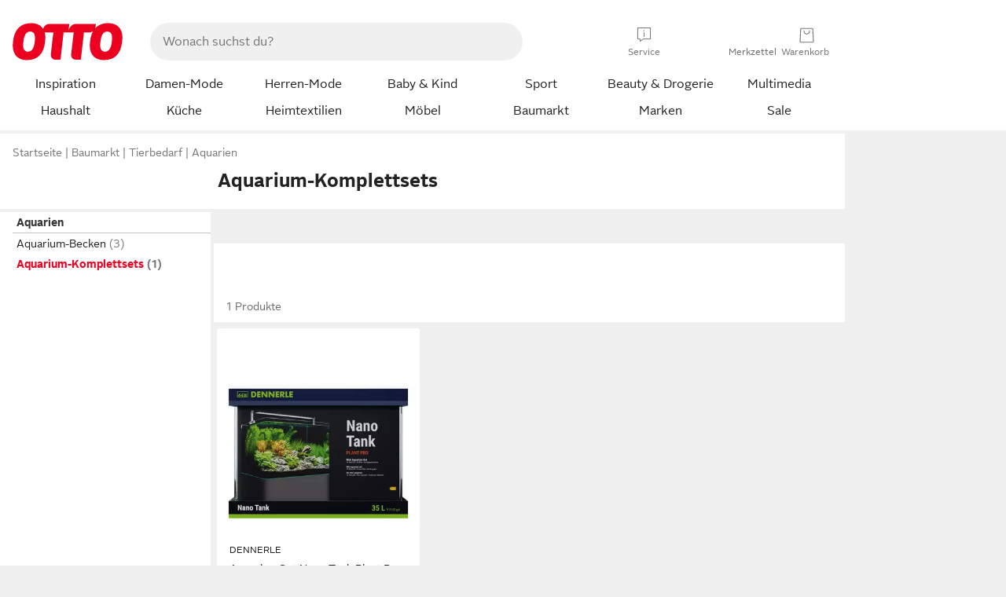

--- FILE ---
content_type: text/html;charset=UTF-8
request_url: https://www.otto.de/tierbedarf/aquaristik/aquarien/aquarium-komplettset/?wasserart=suesswasser
body_size: 65559
content:

    
<!DOCTYPE html>
<html data-pagecluster="Produktliste" class="" lang="de">
<head>
<meta charset="utf-8">
<meta http-equiv="content-language" content="de">
<meta name="viewport" content="width=device-width, initial-scale=1.0">
<title>Gefunden auf Otto.de</title>
<meta name="description" content="Gefunden auf Otto.de » Große Auswahl ✓ Top Marken ✓ Ratenkauf &amp; Kauf auf Rechnung möglich » Bestelle jetzt!"/>
<meta name="robots" content="noindex,follow"/>
<meta property="og:title" content="Gefunden auf Otto.de"/>

<link rel="preconnect" href="https://static.otto.de"/>
<link rel="preconnect" href="https://i.otto.de"/>
<link rel="dns-prefetch" href="https://otto.my.onetrust.eu"/>
<script async src="/onex/assignments/dicing.js"></script>

<script>
window.__toggles__ = Object.freeze({apm_custom_error_assets_legacy: [true, true],bct_add_mini_actions: true,bct_disable_requests: false,bct_enable_doc_referrer_delay: [true, true],bct_handle_auxclick: true,bct_nitro_js_enabled: true,bct_track_external_call_time: true,bs_send_extended_data_to_elk: [false, true],bs_send_rum_data: false,bs_send_user_timings: false,bs_submit_merge_on_late_default: [false, true],cb_consent_receipt_trace_enabled: false,cb_enable_onetrust: true,cb_enable_onetrust_lazy_loading: false,cb_no_load_in_app_context: true,cb_onetrust_internal_hosting: true,cb_reconsent: false,coms_enable_attachment_upload: true,coms_enable_product_security_categories: true,coms_enable_terms_of_use_category: false,eprivacy_load_cb_lazy: true,fti_enable_session_refresh_by_ort: [false, true],ftneun_do_not_send_activation_revert: false,ftnine_benefit_sheet_v1_no_additional_events: false,ftnine_migrate_to_oc_snackbar: [false, true],ftthreebcn_combo_backoffice_enable_oic_improvements: [false, true],gr_apm_agent_disable: false,gr_apm_drop_unsampled_disable: false,gr_enable_legacy_helper: false,gr_track_device_pixel_ratio: true,gr_track_device_preferences: [true, true],gr_track_device_text_size: true,gr_track_legacy_pali_selectors: true,gr_tracking_enable_pdp_workaround: true,nucleus_activate_dialogue_id_tracking: true,nucleus_chatbot_android_autofocus: true,nucleus_chatbot_browser_id: [false, true],nucleus_chatbot_emergency_disable_entrypoint: false,nucleus_chatbot_enable_client_vad: false,nucleus_chatbot_show_new_recommendation_bullet_ui: true,nucleus_chatbot_typewriter_animation: true,nucleus_enable_xmas_weeks_design: false,nucleus_ftsn_717_search_term_parameter: [true, true],nucleus_voice_enabled: false,oc_back_to_top_button_enabled: [false, true],oc_button_submit_handle_prevent: [false, true],oc_enable_floating_focus: [true, true],oc_focused_dialog_v1_hide_prev_in_app: [true, true],oc_sheet_as_dialog_and_center_sheet: [false, true],oc_sheet_v1_disable_wait_for_content: [false, true],oc_sheet_v1_use_navigation_history: [false, true],ofc_om_exactag_enable: true,poly_notify_partially_supported: true,poly_redirect_unsupported: true,reptile_1283_enable_rating_opens_sheet: true,rui_show_additional_text: [false, true],rui_show_price_reduction: [false, true],rui_show_return_article_change_in_module: [false, true],sda_playout_disabled: false,verint_enable_xmsdk: true,wishlist_use_nexus: [false, true]});
</script>
<script src="/assets-polyfills/assets.polyfills.head.js" crossorigin="anonymous"></script>
<link rel="preload" href="https://static.otto.de/assets-static/components/assets/otto-sans.CtUYNJ_f.woff2" as="font" type="font/woff2" crossorigin="anonymous">
<link rel="preload" href="https://static.otto.de/assets-static/components/assets/otto-sans-bold.7ffBVm3L.woff2" as="font" type="font/woff2" crossorigin="anonymous">
<style>@font-face{font-family:OttoSans;font-style:normal;font-weight:400;src:url(https://static.otto.de/assets-static/components/assets/otto-sans.CtUYNJ_f.woff2) format("woff2"),url(https://static.otto.de/assets-static/components/assets/otto-sans.DT9YO2fU.woff) format("woff")}@font-face{font-family:OttoSans;font-style:normal;font-weight:700;src:url(https://static.otto.de/assets-static/components/assets/otto-sans-bold.7ffBVm3L.woff2) format("woff2"),url(https://static.otto.de/assets-static/components/assets/otto-sans-bold.BeUYGSjW.woff) format("woff")}@font-face{font-family:OttoPlay;font-style:normal;font-weight:400;src:url(https://static.otto.de/assets-static/components/assets/otto-play.CQmFqzJy.woff2) format("woff2")}@media(min-width:48rem){@font-face{font-family:OttoSansThin;font-style:normal;font-weight:400;src:url(https://static.otto.de/assets-static/components/assets/otto-sans-thin.DVT-9QSF.woff2) format("woff2"),url(https://static.otto.de/assets-static/components/assets/otto-sans-thin.UQZ1fxrC.woff) format("woff")}}</style>


<style>html,body,body div,span,object,iframe,h1,h2,h3,h4,h5,h6,p,blockquote,pre,abbr,address,cite,code,del,dfn,em,img,ins,kbd,q,samp,small,strong,sub,sup,var,b,i,dl,dt,dd,ol,ul,li,fieldset,form,label,legend,table,caption,tbody,tfoot,thead,tr,th,td,article,aside,canvas,details,figcaption,figure,footer,header,hgroup,menu,nav,section,summary,time,mark,audio,video{border:0;margin:0;padding:0}article,aside,details,figcaption,figure,footer,header,hgroup,menu,nav,section{display:block}table{border-collapse:collapse;border-spacing:0}fieldset,img{border:0}input,textarea{border-radius:0}input[type=text],textarea{-webkit-appearance:none}address,caption,cite,code,dfn,em,strong,th,var{font-style:normal;font-weight:400}ol,ul{list-style:none}caption,th{text-align:left}h1,h2,h3,h4,h5,h6{font-size:100%;font-weight:400}q:before,q:after{content:""}abbr,acronym{border:0}a{outline:none}html{height:100%;overflow-y:scroll;overflow-x:hidden;background:var(--oc-semantic-color-frame-background, #f0f0f0)}@supports (font: -apple-system-body) and (-webkit-touch-callout: default){html{font:-apple-system-body!important}}*,*:before,*:after{box-sizing:border-box}body{background:var(--oc-semantic-color-frame-background, #f0f0f0);color:var(--oc-semantic-color-text-default, #212121);font:var(--oc-semantic-font-copy-100, 400 .875rem/1.5rem "OTTOSans", Arial, Helvetica, sans-serif);height:100%;margin:0;-webkit-text-size-adjust:100%}@media(min-width:77rem){body{background:linear-gradient(180deg,var(--oc-semantic-color-canvas-background, #ffffff),var(--oc-semantic-color-canvas-background, #ffffff) 166px,transparent 166px,transparent 100%) no-repeat}.app body{background:var(--oc-semantic-color-frame-background, #f0f0f0)}}body,button,input,select,textarea{font-family:var(--oc-base-font-otto-sans, "OTTOSans", Arial, Helvetica, sans-serif)}p{margin-bottom:var(--oc-semantic-spacing-50, 8px)}h1{font:var(--oc-semantic-font-headline-300, 700 1.5rem/2rem "OTTOSans", Arial, Helvetica, sans-serif)}h2{font:var(--oc-semantic-font-headline-200, 700 1.25rem/1.75rem "OTTOSans", Arial, Helvetica, sans-serif)}h3{font:var(--oc-semantic-font-headline-100, 700 1rem/1.5rem "OTTOSans", Arial, Helvetica, sans-serif)}h4{font:var(--oc-semantic-font-headline-50, 700 .875rem/1.25rem "OTTOSans", Arial, Helvetica, sans-serif)}h5{font:var(--oc-semantic-font-headline-25, 700 .75rem/1rem "OTTOSans", Arial, Helvetica, sans-serif)}h6{font:var(--oc-semantic-font-headline-10, 700 .625rem/.75rem "OTTOSans", Arial, Helvetica, sans-serif)}input[type=password]{font-family:var(--oc-base-font-otto-sans, "OTTOSans", Arial, Helvetica, sans-serif)}button::-moz-focus-inner{border:0;padding:0}a{color:inherit}.ub64e{cursor:pointer;text-decoration:underline}em,strong,.bold{font-weight:var(--oc-base-font-weight-bold, 700)}small{font:var(--oc-semantic-font-copy-75, 400 .75rem/1rem "OTTOSans", Arial, Helvetica, sans-serif)}big{font:var(--oc-semantic-font-copy-125, 400 1rem/1.5rem "OTTOSans", Arial, Helvetica, sans-serif)}.hide{display:none}.iconfont{font-family:OttoIconFonts,Arial,Helvetica,sans-serif}.line{border-bottom:1px solid #d6d6d6;clear:both;display:block;height:1px;margin:0;width:100%}footer .ofig{text-align:center}.footerSmall .push{height:0}@media print{body{background-color:var(--oc-semantic-color-frame-background, #f0f0f0);color:var(--oc-semantic-color-text-default, #212121)}body,button,input,select,textarea{font-family:Arial,Helvetica,sans-serif}.product-system .header-info,.product-system .omega,.product-system nav,.product-system footer .bigLinkTable tr th,.product-system footer .bigLinkTable tr td,.product-system footer .iconRow,.user_feedback_splice_bar_live{display:none}.product-system footer .bigLinkTable tr th.width3,.product-system footer .bigLinkTable tr td.width3{display:table-cell}}</style>


<link rel="stylesheet" crossorigin href="https://static.otto.de/assets-static/components/assets/assets.components.legacy.CuutkBW3.css">


<script crossorigin src="https://static.otto.de/assets-static/global-resources/assets/assets.global-resources.head.module.ByZMpuki.js"></script>


<script type="module" crossorigin src="https://static.otto.de/assets-static/global-resources/assets/assets.global-resources.async.module.Co2wgFBU.js" fetchpriority="low"></script>


<script type="module" crossorigin src="https://static.otto.de/feature-components/quality/assets/ofc.quality.main.module.CWzZ2yye.js" fetchpriority="low"></script>
<link rel="modulepreload" crossorigin href="https://static.otto.de/feature-components/quality/assets/ofc.quality.vendor.module.DiAzhQWj.js" fetchpriority="low">


<script crossorigin src="https://static.otto.de/assets-static/global-pattern/assets/assets.global-pattern.main.module.DvekAb2c.js"></script>
<link rel="stylesheet" crossorigin href="https://static.otto.de/assets-static/global-pattern/assets/assets.global-pattern.main.NR-WDCG7.css">



<link rel="shortcut icon" type="image/x-icon" href="https://static.otto.de/assets-static/global-favicons/favicon.ico"/>
<link rel="icon" type="image/svg+xml" href="https://static.otto.de/assets-static/global-favicons/favicon.svg"/>
<link rel="icon" type="image/png" href="https://static.otto.de/assets-static/global-favicons/favicon-16x16.png" sizes="16x16"/>
<link rel="icon" type="image/png" href="https://static.otto.de/assets-static/global-favicons/favicon-32x32.png" sizes="32x32"/>
<link rel="icon" type="image/png" href="https://static.otto.de/assets-static/global-favicons/favicon-96x96.png" sizes="96x96"/>
<link rel="icon" type="image/png" href="https://static.otto.de/assets-static/global-favicons/favicon-128x128.png" sizes="128x128"/>
<link rel="icon" type="image/png" href="https://static.otto.de/assets-static/global-favicons/favicon-160x160.png" sizes="160x160"/>
<link rel="icon" type="image/png" href="https://static.otto.de/assets-static/global-favicons/favicon-192x192.png" sizes="192x192"/>
<link rel="icon" type="image/png" href="https://static.otto.de/assets-static/global-favicons/favicon-196x196.png" sizes="196x196"/>
<link rel="apple-touch-icon" href="https://static.otto.de/assets-static/global-favicons/apple-touch-icon.png"/>
<link rel="apple-touch-icon" href="https://static.otto.de/assets-static/global-favicons/apple-touch-icon-57x57.png" sizes="57x57"/>
<link rel="apple-touch-icon" href="https://static.otto.de/assets-static/global-favicons/apple-touch-icon-60x60.png" sizes="60x60"/>
<link rel="apple-touch-icon" href="https://static.otto.de/assets-static/global-favicons/apple-touch-icon-72x72.png" sizes="72x72"/>
<link rel="apple-touch-icon" href="https://static.otto.de/assets-static/global-favicons/apple-touch-icon-76x76.png" sizes="76x76"/>
<link rel="apple-touch-icon" href="https://static.otto.de/assets-static/global-favicons/apple-touch-icon-114x114.png" sizes="114x114"/>
<link rel="apple-touch-icon" href="https://static.otto.de/assets-static/global-favicons/apple-touch-icon-120x120.png" sizes="120x120"/>
<link rel="apple-touch-icon" href="https://static.otto.de/assets-static/global-favicons/apple-touch-icon-128x128.png" sizes="128x128"/>
<link rel="apple-touch-icon" href="https://static.otto.de/assets-static/global-favicons/apple-touch-icon-144x144.png" sizes="144x144"/>
<link rel="apple-touch-icon" href="https://static.otto.de/assets-static/global-favicons/apple-touch-icon-152x152.png" sizes="152x152"/>
<link rel="apple-touch-icon" href="https://static.otto.de/assets-static/global-favicons/apple-touch-icon-167x167.png" sizes="167x167"/>
<link rel="apple-touch-icon" href="https://static.otto.de/assets-static/global-favicons/apple-touch-icon-180x180.png" sizes="180x180"/>
<link rel="apple-touch-icon" href="https://static.otto.de/assets-static/global-favicons/apple-touch-icon-192x192.png" sizes="192x192"/>
<link rel="manifest" href="/static-proxy/assets-static/global-favicons/manifest.json"/>
<meta name="msapplication-TileColor" content="#ffffff"/>
<meta name="msapplication-navbutton-color" content="#d52b1e"/>
<meta name="theme-color" content="#f0f0f0"/>
<script crossorigin src="https://static.otto.de/assets-static/components/assets/assets.components.main.module.CfaHfXRN.js"></script>
<link rel="stylesheet" crossorigin href="https://static.otto.de/assets-static/components/assets/assets.components.main.aTiY7QKp.css">


<script type="module" crossorigin src="https://static.otto.de/assets-static/components/assets/assets.components.async.module.dY8KT7V9.js" fetchpriority="low"></script>
<link rel="modulepreload" crossorigin href="https://static.otto.de/assets-static/components/assets/assets.components.vendor.module.Cfss8yYa.js" fetchpriority="low">


<script type="module" crossorigin src="https://static.otto.de/feature-components/online-marketing/assets/ofc.online-marketing.exactag.module.D862Japu.js" fetchpriority="low"></script>
<link rel="modulepreload" crossorigin href="https://static.otto.de/feature-components/online-marketing/assets/ofc.online-marketing.vendor.module.u3TC8Bn0.js" fetchpriority="low">


<meta name="pinterest" content="nopin" description="Das Merken von Pins auf Pinterest ist von dieser Webseite aus leider nicht m&#xf6;glich.
Du m&#xf6;chtest dir ein Produkt trotzdem merken? Dann f&#xfc;ge es direkt deinem Merkzettel auf OTTO hinzu &#x2013; so hast du es jederzeit griffbereit!">

<script type="module" crossorigin src="https://static.otto.de/customer-session-maintenance-assets/assets/identity.customer-session-maintenance.refresh.module.Rvfbr7d3.js"></script>


<script type="module" crossorigin src="https://static.otto.de/chameleon/turtle/reptile.turtle.head-js.module.CuU0bd70.js"></script>
<link rel="modulepreload" crossorigin href="https://static.otto.de/chameleon/turtle/reptile.turtle.dom-client.module.Dl8zL94A.js">


<link rel="stylesheet" crossorigin href="https://static.otto.de/chameleon/turtle/reptile.turtle.critical.DUP7Qp2m.css">


<link rel="stylesheet" crossorigin href="/chameleon/everglades/reptile.everglades.critical.BhtruvWP.css">


<script type="module" crossorigin src="/chameleon/crocotile/reptile.crocotile.resources.module.CjRO-WI7.js"></script>
<link rel="stylesheet" crossorigin href="/chameleon/crocotile/reptile.crocotile.resources.DuZ9pnQO.css">

</head>
<body class="san-system">
<div id="reptile-sfid-wrapper">
<div class="ts-bct" data-ts_sfid="c1170eab9042e07357cf497e29f6d32a707355742"></div>
<div id="avContent"
class="js_av_productList" data-pt="Produktliste" data-rule="(und.(ist.sortiment.tierbedarf).(ist.wasserart.suesswasser).(sind.kategorien.aquarien.aquarium-komplettsets).(~.(v.1)))">
</div>
</div>
<div class="gridAndInfoContainer">
<div class="gridContainer reducedOuterPadding wrapper mo-frame reptile_gridContainer">
<header class="reptile_header">
<link rel="stylesheet" crossorigin href="/header/reptile.header.head.DQ3_Uczk.css">


<script type="module" crossorigin src="https://static.otto.de/chameleon/turtle/reptile.turtle.head-js.module.CuU0bd70.js"></script>
<link rel="modulepreload" crossorigin href="https://static.otto.de/chameleon/turtle/reptile.turtle.dom-client.module.Dl8zL94A.js">



<div class="find_header js_find_header find_header--hideSearchIconOnTop">
    <div class="find_headerContent">
        <!-- mobileMenuIcon -->
        <div class="find_mobileMenuWrapper">
            <nav-mobile-menu-button class="nav_menu-toggle-button" data-controls="nav-menu-root-sheet" data-menu-root="nav_menu" data-menu-wrapper="nav_mobile-menu-wrapper" data-nav-initialized="data-nav-initialized" data-nav-track="true" data-nav-tracking-menu-close="[{&quot;method&quot;:&quot;submitEvent&quot;,&quot;dataContainer&quot;:{&quot;nav_MenuAction&quot;:[&quot;close&quot;]}}]" data-nav-tracking-menu-exit="[{&quot;method&quot;:&quot;submitEvent&quot;,&quot;dataContainer&quot;:{&quot;nav_MenuAction&quot;:[&quot;exit&quot;]}}]" data-nav-tracking-menu-open="[{&quot;method&quot;:&quot;submitEvent&quot;,&quot;dataContainer&quot;:{&quot;nav_MenuAction&quot;:[&quot;open&quot;]}}]" id="nav_menu-toggle-button" style="display: none;"><p class="nav_menu-toggle-button__icon"></p><p class="nav_menu-toggle-button__title-closed">Sortiment</p><p class="nav_menu-toggle-button__title-open">Schließen</p></nav-mobile-menu-button>
        </div>

        <!-- logo -->
        <div class="find_ottoLogo" data-qa="ftfind-otto-logo-wrapper">
            <a href="/" class="ts-link" data-ts-link="{&quot;san_Header&quot;:&quot;logo&quot;}" title="zur Homepage">
                <svg class="pl_logo" role="img"><use href="/static-proxy/assets-static/icons/pl_logo_otto.svg#pl_logo_otto" xlink:href="/static-proxy/assets-static/icons/pl_logo_otto.svg#pl_logo_otto"/></svg>
            </a>
        </div>

        <!-- searchbar -->
        <script type="module" crossorigin src="/stomachshop/squirrel.stomachshop.searchbar.module.DLTcIBKC.js"></script>
<link rel="modulepreload" crossorigin href="/stomachshop/squirrel.stomachshop.shared.module.7FoBWEYc.js">
<link rel="modulepreload" crossorigin href="/stomachshop/squirrel.stomachshop.sanHeader.module.Cy-m62tj.js">
<link rel="stylesheet" crossorigin href="/stomachshop/squirrel.stomachshop.searchbar.85yoUaEx.css">
<div id="js_squirrel_stomachshop" class="squirrel_searchContainer js_squirrel_searchContainer">
  <div class="squirrel_searchbarWrapper js_squirrel_searchbarWrapper">
    <form class="js_squirrel_searchForm squirrel_searchForm" action="/suche" data-article-number-search="/p/search/" role="search">
      <div class="squirrel_searchline">
        <div class="squirrel_searchbar js_squirrel_searchbar">
          <span id="squirrel_searchfieldDescription">Verwende die Pfeiltasten, um Suchvorschläge oder deine Suchhistorie auszuwählen.</span>
          <input class="squirrel_searchfield js_squirrel_searchbar__input oc-copy-125"
                 data-qa-id="search-field" data-qa="ftfind-search-field"
                 type="text"
                 placeholder="Wonach suchst du?"
                 autocomplete="off"
                 maxlength="150"
                 disabled="disabled"
                 aria-describedby="squirrel_searchfieldDescription"/>
          <oc-icon-button-v2 class="squirrel_submit-button squirrel_searchbar__submit js_squirrel_searchbar__submit"
                             data-qa-id="search-field-submit"
                             icon="search"
                             icon-color="var(--oc-base-color-black-100, #212121)"
                             variant="inverted-transparent"
                             oc-aria-label="Suche abschicken">
          </oc-icon-button-v2>
        </div>
      </div>
    </form>
  </div>

</div>
<div
        class="js_squirrel_navSliderContainer"
        id="squirrel_nav_slider_wrapper"
        style="display: none"
>
  <nav-empty-suggest-slider class="nav_empty-suggest-slider-container" style="display:none;"><oc-cinema-v1 class="nav_oc-slider nav_slider-cinema_js" data-nav-track="true" data-nav-tracking-first-scroll-empty-suggest-slider="[{&quot;method&quot;:&quot;submitEvent&quot;,&quot;dataContainer&quot;:{&quot;nav_SliderType&quot;:[&quot;empty_state_static_deals_slider&quot;],&quot;nav_SliderActivity&quot;:[&quot;slide&quot;]}}]" data-nav-tracking-view-empty-suggest-slider="[{&quot;method&quot;:&quot;submitEventMerge&quot;,&quot;eventMergeId&quot;:&quot;merge-id&quot;,&quot;dataContainer&quot;:{},&quot;action&quot;:{&quot;name&quot;:&quot;open&quot;,&quot;features&quot;:[{&quot;id&quot;:&quot;nav_empty_state_slider_ef88ada7-7198-43af-976d-e26ad852639a&quot;,&quot;name&quot;:&quot;EmptyStateSliderDetails&quot;,&quot;labels&quot;:{&quot;nav_EmptyStateSliderChipCount&quot;:[&quot;4&quot;],&quot;nav_EmptyStateSliderCluster&quot;:[&quot;static_deals&quot;]},&quot;position&quot;:1,&quot;status&quot;:&quot;loaded&quot;},{&quot;id&quot;:&quot;nav_empty_state_slider_ef88ada7-7198-43af-976d-e26ad852639a_0&quot;,&quot;name&quot;:&quot;EmptyStateSliderChips&quot;,&quot;labels&quot;:{&quot;nav_EmptyStateSliderCluster&quot;:[&quot;static_deals&quot;],&quot;nav_EmptyStateSliderChip&quot;:[&quot;Deal des Tages&quot;]},&quot;parentId&quot;:&quot;nav_empty_state_slider_ef88ada7-7198-43af-976d-e26ad852639a&quot;,&quot;position&quot;:1,&quot;status&quot;:&quot;loaded&quot;},{&quot;id&quot;:&quot;nav_empty_state_slider_ef88ada7-7198-43af-976d-e26ad852639a_1&quot;,&quot;name&quot;:&quot;EmptyStateSliderChips&quot;,&quot;labels&quot;:{&quot;nav_EmptyStateSliderCluster&quot;:[&quot;static_deals&quot;],&quot;nav_EmptyStateSliderChip&quot;:[&quot;Deals der Woche&quot;]},&quot;parentId&quot;:&quot;nav_empty_state_slider_ef88ada7-7198-43af-976d-e26ad852639a&quot;,&quot;position&quot;:2,&quot;status&quot;:&quot;loaded&quot;},{&quot;id&quot;:&quot;nav_empty_state_slider_ef88ada7-7198-43af-976d-e26ad852639a_2&quot;,&quot;name&quot;:&quot;EmptyStateSliderChips&quot;,&quot;labels&quot;:{&quot;nav_EmptyStateSliderCluster&quot;:[&quot;static_deals&quot;],&quot;nav_EmptyStateSliderChip&quot;:[&quot;Deals des Monats&quot;]},&quot;parentId&quot;:&quot;nav_empty_state_slider_ef88ada7-7198-43af-976d-e26ad852639a&quot;,&quot;position&quot;:3,&quot;status&quot;:&quot;loaded&quot;},{&quot;id&quot;:&quot;nav_empty_state_slider_ef88ada7-7198-43af-976d-e26ad852639a_3&quot;,&quot;name&quot;:&quot;EmptyStateSliderChips&quot;,&quot;labels&quot;:{&quot;nav_EmptyStateSliderCluster&quot;:[&quot;static_deals&quot;],&quot;nav_EmptyStateSliderChip&quot;:[&quot;Super-Sale&quot;]},&quot;parentId&quot;:&quot;nav_empty_state_slider_ef88ada7-7198-43af-976d-e26ad852639a&quot;,&quot;position&quot;:4,&quot;status&quot;:&quot;loaded&quot;}]}}]" oc-aria-label="Kategorien für Aktionen" resizing="none"><oc-card-v2 class="nav_oc-slider__card nav_slider-item_js" data-nav-track="true" data-nav-tracking-click-empty-suggest-slider-item="[{&quot;method&quot;:&quot;trackOnNextPageImpression&quot;,&quot;dataContainer&quot;:{&quot;wk.nav_SearchSliderItem&quot;:[&quot;Deal des Tages&quot;],&quot;wk.nav_MenuRank&quot;:[&quot;1&quot;],&quot;wk.nav_SearchSlider&quot;:[&quot;empty_state_static_deals_slider&quot;],&quot;wk.nav_MenuLevel&quot;:[&quot;3&quot;],&quot;wk.nav_MenuTitle&quot;:[&quot;Deal des Tages&quot;],&quot;wk.nav_MenuType&quot;:[&quot;curated&quot;],&quot;san_Interaction&quot;:[&quot;empty_state_slider&quot;],&quot;san_Navigation&quot;:[&quot;empty_state_slider&quot;],&quot;nav_MenuAction&quot;:[&quot;click&quot;]}},{&quot;method&quot;:&quot;submitMove&quot;,&quot;dataContainer&quot;:{},&quot;action&quot;:{&quot;name&quot;:&quot;click&quot;,&quot;features&quot;:[{&quot;id&quot;:&quot;nav_empty_state_slider_ef88ada7-7198-43af-976d-e26ad852639a&quot;,&quot;name&quot;:&quot;EmptyStateSliderDetails&quot;,&quot;labels&quot;:{&quot;nav_EmptyStateSliderChipCount&quot;:[&quot;4&quot;],&quot;nav_EmptyStateSliderCluster&quot;:[&quot;static_deals&quot;]},&quot;position&quot;:1,&quot;status&quot;:&quot;clicked&quot;},{&quot;id&quot;:&quot;nav_empty_state_slider_ef88ada7-7198-43af-976d-e26ad852639a_0&quot;,&quot;name&quot;:&quot;EmptyStateSliderChips&quot;,&quot;labels&quot;:{&quot;nav_EmptyStateSliderCluster&quot;:[&quot;static_deals&quot;],&quot;nav_EmptyStateSliderChip&quot;:[&quot;Deal des Tages&quot;]},&quot;parentId&quot;:&quot;nav_empty_state_slider_ef88ada7-7198-43af-976d-e26ad852639a&quot;,&quot;position&quot;:1,&quot;status&quot;:&quot;clicked&quot;}]}}]" oc-aria-label="Zu Produkten für Deal des Tages" size="100"><a aria-label="Zu Produkten für Deal des Tages" href="/sale/deal-des-tages/" slot="primary-action"></a><div class="nav_oc-slider-item"><picture class="nav_oc-slider-item__image"><source media="(max-width: 48em)" srcset="https://i.otto.de/i/otto/001_2021_42_sale_deal_des_tages_kleine_shoppromotion_design_189585?w=48&amp;h=48&amp;upscale=true&amp;fmt=webp&amp; 1x, https://i.otto.de/i/otto/001_2021_42_sale_deal_des_tages_kleine_shoppromotion_design_189585?w=96&amp;h=96&amp;upscale=true&amp;fmt=webp&amp; 2x, https://i.otto.de/i/otto/001_2021_42_sale_deal_des_tages_kleine_shoppromotion_design_189585?w=144&amp;h=144&amp;upscale=true&amp;fmt=webp&amp; 3x" type="image/webp" /><source media="(min-width: 48em)" srcset="https://i.otto.de/i/otto/001_2021_42_sale_deal_des_tages_kleine_shoppromotion_design_189585?w=56&amp;h=56&amp;upscale=true&amp;fmt=webp&amp; 1x, https://i.otto.de/i/otto/001_2021_42_sale_deal_des_tages_kleine_shoppromotion_design_189585?w=112&amp;h=112&amp;upscale=true&amp;fmt=webp&amp; 2x, https://i.otto.de/i/otto/001_2021_42_sale_deal_des_tages_kleine_shoppromotion_design_189585?w=168&amp;h=168&amp;upscale=true&amp;fmt=webp&amp; 3x" type="image/webp" /><source media="(max-width: 48em)" srcset="https://i.otto.de/i/otto/001_2021_42_sale_deal_des_tages_kleine_shoppromotion_design_189585?w=48&amp;h=48&amp;upscale=true&amp; 1x, https://i.otto.de/i/otto/001_2021_42_sale_deal_des_tages_kleine_shoppromotion_design_189585?w=96&amp;h=96&amp;upscale=true&amp; 2x, https://i.otto.de/i/otto/001_2021_42_sale_deal_des_tages_kleine_shoppromotion_design_189585?w=144&amp;h=144&amp;upscale=true&amp; 3x" /><source media="(min-width: 48em)" srcset="https://i.otto.de/i/otto/001_2021_42_sale_deal_des_tages_kleine_shoppromotion_design_189585?w=56&amp;h=56&amp;upscale=true&amp; 1x, https://i.otto.de/i/otto/001_2021_42_sale_deal_des_tages_kleine_shoppromotion_design_189585?w=112&amp;h=112&amp;upscale=true&amp; 2x, https://i.otto.de/i/otto/001_2021_42_sale_deal_des_tages_kleine_shoppromotion_design_189585?w=168&amp;h=168&amp;upscale=true&amp; 3x" /><img loading="lazy" src="https://i.otto.de/i/otto/001_2021_42_sale_deal_des_tages_kleine_shoppromotion_design_189585?w=200&amp;h=200&amp;upscale=true&amp;" /></picture><div class="nav_oc-slider-item__text">Deal des Tages</div></div></oc-card-v2><oc-card-v2 class="nav_oc-slider__card nav_slider-item_js" data-nav-track="true" data-nav-tracking-click-empty-suggest-slider-item="[{&quot;method&quot;:&quot;trackOnNextPageImpression&quot;,&quot;dataContainer&quot;:{&quot;wk.nav_SearchSliderItem&quot;:[&quot;Deals der Woche&quot;],&quot;wk.nav_MenuRank&quot;:[&quot;2&quot;],&quot;wk.nav_SearchSlider&quot;:[&quot;empty_state_static_deals_slider&quot;],&quot;wk.nav_MenuLevel&quot;:[&quot;3&quot;],&quot;wk.nav_MenuTitle&quot;:[&quot;Deals der Woche&quot;],&quot;wk.nav_MenuType&quot;:[&quot;curated&quot;],&quot;san_Interaction&quot;:[&quot;empty_state_slider&quot;],&quot;san_Navigation&quot;:[&quot;empty_state_slider&quot;],&quot;nav_MenuAction&quot;:[&quot;click&quot;]}},{&quot;method&quot;:&quot;submitMove&quot;,&quot;dataContainer&quot;:{},&quot;action&quot;:{&quot;name&quot;:&quot;click&quot;,&quot;features&quot;:[{&quot;id&quot;:&quot;nav_empty_state_slider_ef88ada7-7198-43af-976d-e26ad852639a&quot;,&quot;name&quot;:&quot;EmptyStateSliderDetails&quot;,&quot;labels&quot;:{&quot;nav_EmptyStateSliderChipCount&quot;:[&quot;4&quot;],&quot;nav_EmptyStateSliderCluster&quot;:[&quot;static_deals&quot;]},&quot;position&quot;:1,&quot;status&quot;:&quot;clicked&quot;},{&quot;id&quot;:&quot;nav_empty_state_slider_ef88ada7-7198-43af-976d-e26ad852639a_1&quot;,&quot;name&quot;:&quot;EmptyStateSliderChips&quot;,&quot;labels&quot;:{&quot;nav_EmptyStateSliderCluster&quot;:[&quot;static_deals&quot;],&quot;nav_EmptyStateSliderChip&quot;:[&quot;Deals der Woche&quot;]},&quot;parentId&quot;:&quot;nav_empty_state_slider_ef88ada7-7198-43af-976d-e26ad852639a&quot;,&quot;position&quot;:2,&quot;status&quot;:&quot;clicked&quot;}]}}]" oc-aria-label="Zu Produkten für Deals der Woche" size="100"><a aria-label="Zu Produkten für Deals der Woche" href="/sale/deals-der-woche/" slot="primary-action"></a><div class="nav_oc-slider-item"><picture class="nav_oc-slider-item__image"><source media="(max-width: 48em)" srcset="https://i.otto.de/i/otto/mpp360_131652_163773?w=48&amp;h=48&amp;upscale=true&amp;fmt=webp&amp; 1x, https://i.otto.de/i/otto/mpp360_131652_163773?w=96&amp;h=96&amp;upscale=true&amp;fmt=webp&amp; 2x, https://i.otto.de/i/otto/mpp360_131652_163773?w=144&amp;h=144&amp;upscale=true&amp;fmt=webp&amp; 3x" type="image/webp" /><source media="(min-width: 48em)" srcset="https://i.otto.de/i/otto/mpp360_131652_163773?w=56&amp;h=56&amp;upscale=true&amp;fmt=webp&amp; 1x, https://i.otto.de/i/otto/mpp360_131652_163773?w=112&amp;h=112&amp;upscale=true&amp;fmt=webp&amp; 2x, https://i.otto.de/i/otto/mpp360_131652_163773?w=168&amp;h=168&amp;upscale=true&amp;fmt=webp&amp; 3x" type="image/webp" /><source media="(max-width: 48em)" srcset="https://i.otto.de/i/otto/mpp360_131652_163773?w=48&amp;h=48&amp;upscale=true&amp; 1x, https://i.otto.de/i/otto/mpp360_131652_163773?w=96&amp;h=96&amp;upscale=true&amp; 2x, https://i.otto.de/i/otto/mpp360_131652_163773?w=144&amp;h=144&amp;upscale=true&amp; 3x" /><source media="(min-width: 48em)" srcset="https://i.otto.de/i/otto/mpp360_131652_163773?w=56&amp;h=56&amp;upscale=true&amp; 1x, https://i.otto.de/i/otto/mpp360_131652_163773?w=112&amp;h=112&amp;upscale=true&amp; 2x, https://i.otto.de/i/otto/mpp360_131652_163773?w=168&amp;h=168&amp;upscale=true&amp; 3x" /><img loading="lazy" src="https://i.otto.de/i/otto/mpp360_131652_163773?w=200&amp;h=200&amp;upscale=true&amp;" /></picture><div class="nav_oc-slider-item__text">Deals der Woche</div></div></oc-card-v2><oc-card-v2 base64-href="Lz9zZWxla3Rpb249KHVuZC4oaXN0LmFrdGlvbi5kZWFsLWRlcy1tb25hdHMpLih+Lih2LjEpKSk=" class="nav_oc-slider__card nav_slider-item_js" data-nav-track="true" data-nav-tracking-click-empty-suggest-slider-item="[{&quot;method&quot;:&quot;trackOnNextPageImpression&quot;,&quot;dataContainer&quot;:{&quot;wk.nav_SearchSliderItem&quot;:[&quot;Deals des Monats&quot;],&quot;wk.nav_MenuRank&quot;:[&quot;3&quot;],&quot;wk.nav_SearchSlider&quot;:[&quot;empty_state_static_deals_slider&quot;],&quot;wk.nav_MenuLevel&quot;:[&quot;3&quot;],&quot;wk.nav_MenuTitle&quot;:[&quot;Deals des Monats&quot;],&quot;wk.nav_MenuType&quot;:[&quot;curated&quot;],&quot;san_Interaction&quot;:[&quot;empty_state_slider&quot;],&quot;san_Navigation&quot;:[&quot;empty_state_slider&quot;],&quot;nav_MenuAction&quot;:[&quot;click&quot;]}},{&quot;method&quot;:&quot;submitMove&quot;,&quot;dataContainer&quot;:{},&quot;action&quot;:{&quot;name&quot;:&quot;click&quot;,&quot;features&quot;:[{&quot;id&quot;:&quot;nav_empty_state_slider_ef88ada7-7198-43af-976d-e26ad852639a&quot;,&quot;name&quot;:&quot;EmptyStateSliderDetails&quot;,&quot;labels&quot;:{&quot;nav_EmptyStateSliderChipCount&quot;:[&quot;4&quot;],&quot;nav_EmptyStateSliderCluster&quot;:[&quot;static_deals&quot;]},&quot;position&quot;:1,&quot;status&quot;:&quot;clicked&quot;},{&quot;id&quot;:&quot;nav_empty_state_slider_ef88ada7-7198-43af-976d-e26ad852639a_2&quot;,&quot;name&quot;:&quot;EmptyStateSliderChips&quot;,&quot;labels&quot;:{&quot;nav_EmptyStateSliderCluster&quot;:[&quot;static_deals&quot;],&quot;nav_EmptyStateSliderChip&quot;:[&quot;Deals des Monats&quot;]},&quot;parentId&quot;:&quot;nav_empty_state_slider_ef88ada7-7198-43af-976d-e26ad852639a&quot;,&quot;position&quot;:3,&quot;status&quot;:&quot;clicked&quot;}]}}]" oc-aria-label="Zu Produkten für Deals des Monats" size="100"><div class="nav_oc-slider-item"><picture class="nav_oc-slider-item__image"><source media="(max-width: 48em)" srcset="https://i.otto.de/i/otto/mpp360_131654_163774?w=48&amp;h=48&amp;upscale=true&amp;fmt=webp&amp; 1x, https://i.otto.de/i/otto/mpp360_131654_163774?w=96&amp;h=96&amp;upscale=true&amp;fmt=webp&amp; 2x, https://i.otto.de/i/otto/mpp360_131654_163774?w=144&amp;h=144&amp;upscale=true&amp;fmt=webp&amp; 3x" type="image/webp" /><source media="(min-width: 48em)" srcset="https://i.otto.de/i/otto/mpp360_131654_163774?w=56&amp;h=56&amp;upscale=true&amp;fmt=webp&amp; 1x, https://i.otto.de/i/otto/mpp360_131654_163774?w=112&amp;h=112&amp;upscale=true&amp;fmt=webp&amp; 2x, https://i.otto.de/i/otto/mpp360_131654_163774?w=168&amp;h=168&amp;upscale=true&amp;fmt=webp&amp; 3x" type="image/webp" /><source media="(max-width: 48em)" srcset="https://i.otto.de/i/otto/mpp360_131654_163774?w=48&amp;h=48&amp;upscale=true&amp; 1x, https://i.otto.de/i/otto/mpp360_131654_163774?w=96&amp;h=96&amp;upscale=true&amp; 2x, https://i.otto.de/i/otto/mpp360_131654_163774?w=144&amp;h=144&amp;upscale=true&amp; 3x" /><source media="(min-width: 48em)" srcset="https://i.otto.de/i/otto/mpp360_131654_163774?w=56&amp;h=56&amp;upscale=true&amp; 1x, https://i.otto.de/i/otto/mpp360_131654_163774?w=112&amp;h=112&amp;upscale=true&amp; 2x, https://i.otto.de/i/otto/mpp360_131654_163774?w=168&amp;h=168&amp;upscale=true&amp; 3x" /><img loading="lazy" src="https://i.otto.de/i/otto/mpp360_131654_163774?w=200&amp;h=200&amp;upscale=true&amp;" /></picture><div class="nav_oc-slider-item__text">Deals des<br />Monats</div></div></oc-card-v2><oc-card-v2 base64-href="Lz9zZWxla3Rpb249KHVuZC4oaXN0LmFrdGlvbi5zdXBlci1zYWxlKS4oaXN0LnJhYmF0dC4zMCkuKH4uKHYuMSkpKQ==" class="nav_oc-slider__card nav_slider-item_js" data-nav-track="true" data-nav-tracking-click-empty-suggest-slider-item="[{&quot;method&quot;:&quot;trackOnNextPageImpression&quot;,&quot;dataContainer&quot;:{&quot;wk.nav_SearchSliderItem&quot;:[&quot;Super-Sale&quot;],&quot;wk.nav_MenuRank&quot;:[&quot;4&quot;],&quot;wk.nav_SearchSlider&quot;:[&quot;empty_state_static_deals_slider&quot;],&quot;wk.nav_MenuLevel&quot;:[&quot;3&quot;],&quot;wk.nav_MenuTitle&quot;:[&quot;Super-Sale&quot;],&quot;wk.nav_MenuType&quot;:[&quot;curated&quot;],&quot;san_Interaction&quot;:[&quot;empty_state_slider&quot;],&quot;san_Navigation&quot;:[&quot;empty_state_slider&quot;],&quot;nav_MenuAction&quot;:[&quot;click&quot;]}},{&quot;method&quot;:&quot;submitMove&quot;,&quot;dataContainer&quot;:{},&quot;action&quot;:{&quot;name&quot;:&quot;click&quot;,&quot;features&quot;:[{&quot;id&quot;:&quot;nav_empty_state_slider_ef88ada7-7198-43af-976d-e26ad852639a&quot;,&quot;name&quot;:&quot;EmptyStateSliderDetails&quot;,&quot;labels&quot;:{&quot;nav_EmptyStateSliderChipCount&quot;:[&quot;4&quot;],&quot;nav_EmptyStateSliderCluster&quot;:[&quot;static_deals&quot;]},&quot;position&quot;:1,&quot;status&quot;:&quot;clicked&quot;},{&quot;id&quot;:&quot;nav_empty_state_slider_ef88ada7-7198-43af-976d-e26ad852639a_3&quot;,&quot;name&quot;:&quot;EmptyStateSliderChips&quot;,&quot;labels&quot;:{&quot;nav_EmptyStateSliderCluster&quot;:[&quot;static_deals&quot;],&quot;nav_EmptyStateSliderChip&quot;:[&quot;Super-Sale&quot;]},&quot;parentId&quot;:&quot;nav_empty_state_slider_ef88ada7-7198-43af-976d-e26ad852639a&quot;,&quot;position&quot;:4,&quot;status&quot;:&quot;clicked&quot;}]}}]" oc-aria-label="Zu Produkten für Super-Sale" size="100"><div class="nav_oc-slider-item"><picture class="nav_oc-slider-item__image"><source media="(max-width: 48em)" srcset="https://i.otto.de/i/otto/mpp360_263048_426292?w=48&amp;h=48&amp;upscale=true&amp;fmt=webp&amp; 1x, https://i.otto.de/i/otto/mpp360_263048_426292?w=96&amp;h=96&amp;upscale=true&amp;fmt=webp&amp; 2x, https://i.otto.de/i/otto/mpp360_263048_426292?w=144&amp;h=144&amp;upscale=true&amp;fmt=webp&amp; 3x" type="image/webp" /><source media="(min-width: 48em)" srcset="https://i.otto.de/i/otto/mpp360_263048_426292?w=56&amp;h=56&amp;upscale=true&amp;fmt=webp&amp; 1x, https://i.otto.de/i/otto/mpp360_263048_426292?w=112&amp;h=112&amp;upscale=true&amp;fmt=webp&amp; 2x, https://i.otto.de/i/otto/mpp360_263048_426292?w=168&amp;h=168&amp;upscale=true&amp;fmt=webp&amp; 3x" type="image/webp" /><source media="(max-width: 48em)" srcset="https://i.otto.de/i/otto/mpp360_263048_426292?w=48&amp;h=48&amp;upscale=true&amp; 1x, https://i.otto.de/i/otto/mpp360_263048_426292?w=96&amp;h=96&amp;upscale=true&amp; 2x, https://i.otto.de/i/otto/mpp360_263048_426292?w=144&amp;h=144&amp;upscale=true&amp; 3x" /><source media="(min-width: 48em)" srcset="https://i.otto.de/i/otto/mpp360_263048_426292?w=56&amp;h=56&amp;upscale=true&amp; 1x, https://i.otto.de/i/otto/mpp360_263048_426292?w=112&amp;h=112&amp;upscale=true&amp; 2x, https://i.otto.de/i/otto/mpp360_263048_426292?w=168&amp;h=168&amp;upscale=true&amp; 3x" /><img loading="lazy" src="https://i.otto.de/i/otto/mpp360_263048_426292?w=200&amp;h=200&amp;upscale=true&amp;" /></picture><div class="nav_oc-slider-item__text">Super-Sale</div></div></oc-card-v2></oc-cinema-v1></nav-empty-suggest-slider><div class="nav-static"><script crossorigin="" src="/nav-promirnaty/static/compiled/nav.promirnaty.main.module.BplTBaP3.js" type="module"></script><link crossorigin="" href="/nav-promirnaty/static/compiled/nav.promirnaty.main.Dykg3DAe.css" rel="stylesheet" /></div>
</div>


        <!-- headerIcons-->
        <div class="find_headerIcons">
            <div class="find_headerIcon find_searchIcon">
                <script type="module" crossorigin src="/stomachshop/squirrel.stomachshop.searchicon.module.BHD8FfIB.js"></script>
<link rel="modulepreload" crossorigin href="/stomachshop/squirrel.stomachshop.shared.module.7FoBWEYc.js">
<link rel="modulepreload" crossorigin href="/stomachshop/squirrel.stomachshop.sanHeader.module.Cy-m62tj.js">
<link rel="stylesheet" crossorigin href="/stomachshop/squirrel.stomachshop.searchicon.BfeMBDh0.css">
<div id="squirrel_searchIcon"></div>

            </div>
            <div class="find_headerIcon find_serviceIcon">
                <a id="serviceLink" href="/service/" class="ts-link"
                   data-ts-link="{&quot;san_Header&quot;:&quot;service&quot;}">
                    <span class="p_icons find_headerIcon__icon">s</span>
                    <span class="find_headerIcon__label">Service</span>
                </a>
            </div>
            <div class="find_headerIcon find_userIcon">
                
<div id="us_js_id_loginAreaContainerWrapper" class="us_loginAreaContainerWrapper"
     style="visibility: hidden">
    <div id="us_js_id_loginAreaContainerToReplace" class="us_loginAreaContainerBackground">
        <a id="" class="us_loginAreaFallbackLink"
           href="/myaccount/dashboard">
                <span class="p_icons us_loginAreaContainerIcon">Θ</span>
                <span class="us_iconSubtitle">Mein Konto</span>
        </a>
    </div>
<link href="/user/assets/ft4.user.login-area.a6712898.css" rel="preload" crossorigin="anonymous" as="style" onload="invokePreload.onStyleLoad(this)"/><noscript><link rel="stylesheet" href="/user/assets/ft4.user.login-area.a6712898.css" crossorigin="anonymous"/></noscript>
<link rel="preload" crossorigin="anonymous" href="/user/assets/ft4.user.login-area.4bb24cbd.js" as="script" onload="invokePreload.onScriptLoad(this)" onerror="invokePreload.onScriptError(this)"/></div>

            </div>
            <div class="find_headerIcon find_wishlistIcon">
                <script type="module" crossorigin src="/wishlist-view/statics/ft1.wishlist-view.miniWishlist.module.BkAS2dRE.js"></script>
<link rel="modulepreload" crossorigin href="/wishlist-view/statics/ft1.wishlist-view.common-namespaces-client-DhfOpdyM.module.DeTYOyUr.js">
<link rel="modulepreload" crossorigin href="/wishlist-view/statics/ft1.wishlist-view.common-nexus-client-CdICzBNm.module.DNtW-Rc8.js">
<link rel="modulepreload" crossorigin href="/wishlist-view/statics/ft1.wishlist-view.index-client.module.nFnicVLE.js">
<link rel="modulepreload" crossorigin href="/wishlist-view/statics/ft1.wishlist-view.toggleBox.module.BsWWEiDN.js">
<link rel="stylesheet" crossorigin href="/wishlist-view/statics/ft1.wishlist-view.miniWishlist.1xnsLcN3.css">




<span style="display: none" class="wl_toggleInfo"
      data-toggles-active="FT1_27306_HIDE_POWERPLUGPICTOGRAM FT1_ACTIVATE_CONSUMER_RATING_INFORMATION_TOGGLE FT1_31067_SENDING_SOLDOUT_ITEMS_TO_WISHLIST_IMPLEMENTATION_ADJUSTMENT FT1_31910_UNDO_AFTER_DELETE FT1_TQD_AMOUNT_LAMBDA">
</span>
<a href="/wishlist-view/" class="wl_mini__link">
    <div class="wl_mini wl_js_mini_link "
         title="Mein Merkzettel">
        <oc-icon-v1 type="wishlist" size="100" class="wl_mini__icon"></oc-icon-v1>

        <oc-badge-v1 class=" wl_mini__badge wl_mini__badge--empty wl_js_mini_amount" size="100" variant="secondary"
                     data-qa="miniWishlistAmount"
                     data-amount-url="/wishlist-view-amount-json/"></oc-badge-v1>
        <span class="wl_mini__text">Merkzettel</span>
    </div>
</a>

            </div>
            <div class="find_headerIcon find_basketIcon">
                
<script type="module" crossorigin src="/order/statics/ft1.order-core.common-public.module.CVQLgt6b.js"></script>
<link rel="modulepreload" crossorigin href="/order/statics/ft1.order-core.common.module.BEC4xuj3.js">

<script type="module" crossorigin src="/order/statics/ft1.order-core.minibasket.module.CF0hAQRn.js"></script>
<link rel="modulepreload" crossorigin href="/order/statics/ft1.order-core.common.module.BEC4xuj3.js">
<link rel="stylesheet" crossorigin href="/order/statics/ft1.order-core.minibasket.B4GozIrq.css">

<div class="or_minis or_minibasket order_js_minibasket_link ub64e ts-link"
     data-ub64e="L29yZGVyL2Jhc2tldA=="
     data-ts-link='{"san_Header":"basket"}'
     title="Zum Warenkorb">
    <svg class="pl_icon100 or_minis__icon" role="img">
        <use xlink:href="/assets-static/icons/pl_icon_basket.svg#pl_icon_basket"></use>
    </svg>
    <span class="or_minis__badge or_minis__badge--empty pl_badge--red order_js_minibasket_amount"
          data-loadurl="/order/basket/amount.json"
          data-qa="miniBasketAmount"></span>
    <span class="or_minis__text--large oc-copy-75">Warenkorb</span>
    <span class="or_minis__text pl_copy50">Warenkorb</span>
</div>

            </div>
        </div>
    </div>
</div>

<div><div class="nav_desktop-global-navigation nav_desktop-global-navigation--only-desktop" style="display: none;"><div class="nav_desktop-global-navigation-container" data-skiplink="main-navigation"><nav-desktop-top-level-item-ftnav-2029 class="nav_desktop-global-navigation-container__top_level_item" data-nav-track="true" data-nav-tracking-menu-close="[{&quot;method&quot;:&quot;submitEvent&quot;,&quot;dataContainer&quot;:{&quot;nav_MenuAction&quot;:[&quot;close&quot;]}}]" data-nav-tracking-menu-exit="[{&quot;method&quot;:&quot;submitEvent&quot;,&quot;dataContainer&quot;:{&quot;nav_MenuAction&quot;:[&quot;exit&quot;]}}]" data-nav-tracking-menu-navigate-down="[{&quot;method&quot;:&quot;submitEvent&quot;,&quot;dataContainer&quot;:{&quot;nav_MenuAction&quot;:[&quot;down&quot;],&quot;nav_MenuRank&quot;:[&quot;1&quot;],&quot;nav_MenuLevel&quot;:[&quot;1&quot;],&quot;nav_MenuTitle&quot;:[&quot;Inspiration&quot;],&quot;nav_MenuType&quot;:[&quot;curated&quot;],&quot;nav_GlobalNavigation&quot;:[&quot;inspiration&quot;]}}]" data-nav-tracking-menu-open="[{&quot;method&quot;:&quot;submitEvent&quot;,&quot;dataContainer&quot;:{&quot;nav_MenuAction&quot;:[&quot;open&quot;]}}]" data-psr="(und.(oder.(ist.thema.thmntag_neuheit).(ist.trend.pride)).(~.(v.1)))"><oc-link-v2 as-button="" class="nav_desktop-global-navigation-container-button-js" size="75" slot="button" variant="secondary"><a class="nav_desktop-global-navigation-item-link-ftnav-2029 nav_desktop-global-navigation-item-link-ftnav-2029-js" data-nav-track="true" data-nav-tracking-visit-menu-link="[{&quot;method&quot;:&quot;trackOnNextPageImpression&quot;,&quot;dataContainer&quot;:{&quot;wk.nav_MenuRank&quot;:[&quot;1&quot;],&quot;wk.nav_MenuLevel&quot;:[&quot;1&quot;],&quot;wk.nav_MenuTitle&quot;:[&quot;Inspiration&quot;],&quot;wk.nav_MenuType&quot;:[&quot;curated&quot;],&quot;san_Interaction&quot;:[&quot;global_navigation&quot;],&quot;wk.nav_GlobalNavigation&quot;:[&quot;inspiration&quot;],&quot;wk.nav_MenuFeature&quot;:[&quot;list&quot;],&quot;san_Navigation&quot;:[&quot;global&quot;],&quot;nav_MenuAction&quot;:[&quot;click&quot;]}}]" href="/inspiration/"><span class="nav_desktop-global-navigation-item-link-ftnav-2029__title nav_desktop-global-navigation-item-text-ftnav-2029-js">Inspiration</span></a></oc-link-v2></nav-desktop-top-level-item-ftnav-2029><nav-desktop-top-level-item-ftnav-2029 class="nav_desktop-global-navigation-container__top_level_item" data-nav-track="true" data-nav-tracking-menu-close="[{&quot;method&quot;:&quot;submitEvent&quot;,&quot;dataContainer&quot;:{&quot;nav_MenuAction&quot;:[&quot;close&quot;]}}]" data-nav-tracking-menu-exit="[{&quot;method&quot;:&quot;submitEvent&quot;,&quot;dataContainer&quot;:{&quot;nav_MenuAction&quot;:[&quot;exit&quot;]}}]" data-nav-tracking-menu-navigate-down="[{&quot;method&quot;:&quot;submitEvent&quot;,&quot;dataContainer&quot;:{&quot;nav_MenuAction&quot;:[&quot;down&quot;],&quot;nav_MenuRank&quot;:[&quot;2&quot;],&quot;nav_MenuLevel&quot;:[&quot;1&quot;],&quot;nav_MenuTitle&quot;:[&quot;Damen-Mode&quot;],&quot;nav_MenuType&quot;:[&quot;curated&quot;],&quot;nav_GlobalNavigation&quot;:[&quot;damen-mode&quot;]}}]" data-nav-tracking-menu-open="[{&quot;method&quot;:&quot;submitEvent&quot;,&quot;dataContainer&quot;:{&quot;nav_MenuAction&quot;:[&quot;open&quot;]}}]" data-psr="(und.(ist.sortiment.accessoires.augenpflege.bademode.bartpflege.bekleidung.erotik.gepaeck.gesichtspflege.haarentfernung.haarpflege.haarstyling.hautpflege.make-up.manikuere-pedikuere.parfums.schmuck.schuhe.sonnenpflege.taschen-rucksaecke.waesche.zahnpflege).(ist.zielgruppe.damen).(~.(v.1)))"><oc-link-v2 as-button="" class="nav_desktop-global-navigation-container-button-js" size="75" slot="button" variant="secondary"><a class="nav_desktop-global-navigation-item-link-ftnav-2029 nav_desktop-global-navigation-item-link-ftnav-2029-js" data-nav-track="true" data-nav-tracking-visit-menu-link="[{&quot;method&quot;:&quot;trackOnNextPageImpression&quot;,&quot;dataContainer&quot;:{&quot;wk.nav_MenuRank&quot;:[&quot;2&quot;],&quot;wk.nav_MenuLevel&quot;:[&quot;1&quot;],&quot;wk.nav_MenuTitle&quot;:[&quot;Damen-Mode&quot;],&quot;wk.nav_MenuType&quot;:[&quot;curated&quot;],&quot;san_Interaction&quot;:[&quot;global_navigation&quot;],&quot;wk.nav_GlobalNavigation&quot;:[&quot;damen-mode&quot;],&quot;wk.nav_MenuFeature&quot;:[&quot;list&quot;],&quot;san_Navigation&quot;:[&quot;global&quot;],&quot;nav_MenuAction&quot;:[&quot;click&quot;]}}]" href="/damen/"><span class="nav_desktop-global-navigation-item-link-ftnav-2029__title nav_desktop-global-navigation-item-text-ftnav-2029-js">Damen-Mode</span></a></oc-link-v2></nav-desktop-top-level-item-ftnav-2029><nav-desktop-top-level-item-ftnav-2029 class="nav_desktop-global-navigation-container__top_level_item" data-nav-track="true" data-nav-tracking-menu-close="[{&quot;method&quot;:&quot;submitEvent&quot;,&quot;dataContainer&quot;:{&quot;nav_MenuAction&quot;:[&quot;close&quot;]}}]" data-nav-tracking-menu-exit="[{&quot;method&quot;:&quot;submitEvent&quot;,&quot;dataContainer&quot;:{&quot;nav_MenuAction&quot;:[&quot;exit&quot;]}}]" data-nav-tracking-menu-navigate-down="[{&quot;method&quot;:&quot;submitEvent&quot;,&quot;dataContainer&quot;:{&quot;nav_MenuAction&quot;:[&quot;down&quot;],&quot;nav_MenuRank&quot;:[&quot;3&quot;],&quot;nav_MenuLevel&quot;:[&quot;1&quot;],&quot;nav_MenuTitle&quot;:[&quot;Herren-Mode&quot;],&quot;nav_MenuType&quot;:[&quot;curated&quot;],&quot;nav_GlobalNavigation&quot;:[&quot;herren-mode&quot;]}}]" data-nav-tracking-menu-open="[{&quot;method&quot;:&quot;submitEvent&quot;,&quot;dataContainer&quot;:{&quot;nav_MenuAction&quot;:[&quot;open&quot;]}}]" data-psr="(und.(ist.sortiment.accessoires.augenpflege.bademode.bartpflege.bekleidung.erotik.gepaeck.gesichtspflege.haarentfernung.haarpflege.haarstyling.hautpflege.make-up.manikuere-pedikuere.parfums.schmuck.schuhe.sonnenpflege.taschen-rucksaecke.waesche.zahnpflege).(ist.zielgruppe.herren).(~.(v.1)))"><oc-link-v2 as-button="" class="nav_desktop-global-navigation-container-button-js" size="75" slot="button" variant="secondary"><a class="nav_desktop-global-navigation-item-link-ftnav-2029 nav_desktop-global-navigation-item-link-ftnav-2029-js" data-nav-track="true" data-nav-tracking-visit-menu-link="[{&quot;method&quot;:&quot;trackOnNextPageImpression&quot;,&quot;dataContainer&quot;:{&quot;wk.nav_MenuRank&quot;:[&quot;3&quot;],&quot;wk.nav_MenuLevel&quot;:[&quot;1&quot;],&quot;wk.nav_MenuTitle&quot;:[&quot;Herren-Mode&quot;],&quot;wk.nav_MenuType&quot;:[&quot;curated&quot;],&quot;san_Interaction&quot;:[&quot;global_navigation&quot;],&quot;wk.nav_GlobalNavigation&quot;:[&quot;herren-mode&quot;],&quot;wk.nav_MenuFeature&quot;:[&quot;list&quot;],&quot;san_Navigation&quot;:[&quot;global&quot;],&quot;nav_MenuAction&quot;:[&quot;click&quot;]}}]" href="/herren/"><span class="nav_desktop-global-navigation-item-link-ftnav-2029__title nav_desktop-global-navigation-item-text-ftnav-2029-js">Herren-Mode</span></a></oc-link-v2></nav-desktop-top-level-item-ftnav-2029><nav-desktop-top-level-item-ftnav-2029 class="nav_desktop-global-navigation-container__top_level_item" data-nav-track="true" data-nav-tracking-menu-close="[{&quot;method&quot;:&quot;submitEvent&quot;,&quot;dataContainer&quot;:{&quot;nav_MenuAction&quot;:[&quot;close&quot;]}}]" data-nav-tracking-menu-exit="[{&quot;method&quot;:&quot;submitEvent&quot;,&quot;dataContainer&quot;:{&quot;nav_MenuAction&quot;:[&quot;exit&quot;]}}]" data-nav-tracking-menu-navigate-down="[{&quot;method&quot;:&quot;submitEvent&quot;,&quot;dataContainer&quot;:{&quot;nav_MenuAction&quot;:[&quot;down&quot;],&quot;nav_MenuRank&quot;:[&quot;4&quot;],&quot;nav_MenuLevel&quot;:[&quot;1&quot;],&quot;nav_MenuTitle&quot;:[&quot;Baby &amp; Kind&quot;],&quot;nav_MenuType&quot;:[&quot;curated&quot;],&quot;nav_GlobalNavigation&quot;:[&quot;baby-kind&quot;]}}]" data-nav-tracking-menu-open="[{&quot;method&quot;:&quot;submitEvent&quot;,&quot;dataContainer&quot;:{&quot;nav_MenuAction&quot;:[&quot;open&quot;]}}]" data-psr="(und.(ist.altersgruppe.babys.kinder).(ist.sortiment.accessoires.aufbewahrung.bademode.bekleidung.beleuchtung.dekoration.fahrzeugausruestung.fahrzeuge.gepaeck.haushaltswaren.heimtextilien.moebel.schmuck.schuhe.spielzeug.sportausruestung.taschen-rucksaecke.waesche).(ist.zielgruppe.jungen.maedchen).(~.(v.1)))"><oc-link-v2 as-button="" class="nav_desktop-global-navigation-container-button-js" size="75" slot="button" variant="secondary"><a class="nav_desktop-global-navigation-item-link-ftnav-2029 nav_desktop-global-navigation-item-link-ftnav-2029-js" data-nav-track="true" data-nav-tracking-visit-menu-link="[{&quot;method&quot;:&quot;trackOnNextPageImpression&quot;,&quot;dataContainer&quot;:{&quot;wk.nav_MenuRank&quot;:[&quot;4&quot;],&quot;wk.nav_MenuLevel&quot;:[&quot;1&quot;],&quot;wk.nav_MenuTitle&quot;:[&quot;Baby &amp; Kind&quot;],&quot;wk.nav_MenuType&quot;:[&quot;curated&quot;],&quot;san_Interaction&quot;:[&quot;global_navigation&quot;],&quot;wk.nav_GlobalNavigation&quot;:[&quot;baby-kind&quot;],&quot;wk.nav_MenuFeature&quot;:[&quot;list&quot;],&quot;san_Navigation&quot;:[&quot;global&quot;],&quot;nav_MenuAction&quot;:[&quot;click&quot;]}}]" href="/babys/baby-kind/"><span class="nav_desktop-global-navigation-item-link-ftnav-2029__title nav_desktop-global-navigation-item-text-ftnav-2029-js">Baby &amp; Kind</span></a></oc-link-v2></nav-desktop-top-level-item-ftnav-2029><nav-desktop-top-level-item-ftnav-2029 class="nav_desktop-global-navigation-container__top_level_item" data-nav-track="true" data-nav-tracking-menu-close="[{&quot;method&quot;:&quot;submitEvent&quot;,&quot;dataContainer&quot;:{&quot;nav_MenuAction&quot;:[&quot;close&quot;]}}]" data-nav-tracking-menu-exit="[{&quot;method&quot;:&quot;submitEvent&quot;,&quot;dataContainer&quot;:{&quot;nav_MenuAction&quot;:[&quot;exit&quot;]}}]" data-nav-tracking-menu-navigate-down="[{&quot;method&quot;:&quot;submitEvent&quot;,&quot;dataContainer&quot;:{&quot;nav_MenuAction&quot;:[&quot;down&quot;],&quot;nav_MenuRank&quot;:[&quot;5&quot;],&quot;nav_MenuLevel&quot;:[&quot;1&quot;],&quot;nav_MenuTitle&quot;:[&quot;Sport&quot;],&quot;nav_MenuType&quot;:[&quot;curated&quot;],&quot;nav_GlobalNavigation&quot;:[&quot;sport&quot;]}}]" data-nav-tracking-menu-open="[{&quot;method&quot;:&quot;submitEvent&quot;,&quot;dataContainer&quot;:{&quot;nav_MenuAction&quot;:[&quot;open&quot;]}}]" data-psr="(und.(ist.thema.sport).(~.(v.1)))"><oc-link-v2 as-button="" class="nav_desktop-global-navigation-container-button-js" size="75" slot="button" variant="secondary"><a class="nav_desktop-global-navigation-item-link-ftnav-2029 nav_desktop-global-navigation-item-link-ftnav-2029-js" data-nav-track="true" data-nav-tracking-visit-menu-link="[{&quot;method&quot;:&quot;trackOnNextPageImpression&quot;,&quot;dataContainer&quot;:{&quot;wk.nav_MenuRank&quot;:[&quot;5&quot;],&quot;wk.nav_MenuLevel&quot;:[&quot;1&quot;],&quot;wk.nav_MenuTitle&quot;:[&quot;Sport&quot;],&quot;wk.nav_MenuType&quot;:[&quot;curated&quot;],&quot;san_Interaction&quot;:[&quot;global_navigation&quot;],&quot;wk.nav_GlobalNavigation&quot;:[&quot;sport&quot;],&quot;wk.nav_MenuFeature&quot;:[&quot;list&quot;],&quot;san_Navigation&quot;:[&quot;global&quot;],&quot;nav_MenuAction&quot;:[&quot;click&quot;]}}]" href="/sport/"><span class="nav_desktop-global-navigation-item-link-ftnav-2029__title nav_desktop-global-navigation-item-text-ftnav-2029-js">Sport</span></a></oc-link-v2></nav-desktop-top-level-item-ftnav-2029><nav-desktop-top-level-item-ftnav-2029 class="nav_desktop-global-navigation-container__top_level_item" data-nav-track="true" data-nav-tracking-menu-close="[{&quot;method&quot;:&quot;submitEvent&quot;,&quot;dataContainer&quot;:{&quot;nav_MenuAction&quot;:[&quot;close&quot;]}}]" data-nav-tracking-menu-exit="[{&quot;method&quot;:&quot;submitEvent&quot;,&quot;dataContainer&quot;:{&quot;nav_MenuAction&quot;:[&quot;exit&quot;]}}]" data-nav-tracking-menu-navigate-down="[{&quot;method&quot;:&quot;submitEvent&quot;,&quot;dataContainer&quot;:{&quot;nav_MenuAction&quot;:[&quot;down&quot;],&quot;nav_MenuRank&quot;:[&quot;6&quot;],&quot;nav_MenuLevel&quot;:[&quot;1&quot;],&quot;nav_MenuTitle&quot;:[&quot;Beauty &amp; Drogerie&quot;],&quot;nav_MenuType&quot;:[&quot;curated&quot;],&quot;nav_GlobalNavigation&quot;:[&quot;beauty-drogerie&quot;]}}]" data-nav-tracking-menu-open="[{&quot;method&quot;:&quot;submitEvent&quot;,&quot;dataContainer&quot;:{&quot;nav_MenuAction&quot;:[&quot;open&quot;]}}]" data-psr="(und.(ist.sortiment.erotik.gesichtspflege.gesundheitsprodukte.haarentfernung.haarpflege.haarstyling.hautpflege.make-up.parfums.zahnpflege).(~.(v.1)))"><oc-link-v2 as-button="" class="nav_desktop-global-navigation-container-button-js" size="75" slot="button" variant="secondary"><a class="nav_desktop-global-navigation-item-link-ftnav-2029 nav_desktop-global-navigation-item-link-ftnav-2029-js" data-nav-track="true" data-nav-tracking-visit-menu-link="[{&quot;method&quot;:&quot;trackOnNextPageImpression&quot;,&quot;dataContainer&quot;:{&quot;wk.nav_MenuRank&quot;:[&quot;6&quot;],&quot;wk.nav_MenuLevel&quot;:[&quot;1&quot;],&quot;wk.nav_MenuTitle&quot;:[&quot;Beauty &amp; Drogerie&quot;],&quot;wk.nav_MenuType&quot;:[&quot;curated&quot;],&quot;san_Interaction&quot;:[&quot;global_navigation&quot;],&quot;wk.nav_GlobalNavigation&quot;:[&quot;beauty-drogerie&quot;],&quot;wk.nav_MenuFeature&quot;:[&quot;list&quot;],&quot;san_Navigation&quot;:[&quot;global&quot;],&quot;nav_MenuAction&quot;:[&quot;click&quot;]}}]" href="/koerperpflege/drogerie/"><span class="nav_desktop-global-navigation-item-link-ftnav-2029__title nav_desktop-global-navigation-item-text-ftnav-2029-js">Beauty &amp; Drogerie</span></a></oc-link-v2></nav-desktop-top-level-item-ftnav-2029><nav-desktop-top-level-item-ftnav-2029 class="nav_desktop-global-navigation-container__top_level_item" data-nav-track="true" data-nav-tracking-menu-close="[{&quot;method&quot;:&quot;submitEvent&quot;,&quot;dataContainer&quot;:{&quot;nav_MenuAction&quot;:[&quot;close&quot;]}}]" data-nav-tracking-menu-exit="[{&quot;method&quot;:&quot;submitEvent&quot;,&quot;dataContainer&quot;:{&quot;nav_MenuAction&quot;:[&quot;exit&quot;]}}]" data-nav-tracking-menu-navigate-down="[{&quot;method&quot;:&quot;submitEvent&quot;,&quot;dataContainer&quot;:{&quot;nav_MenuAction&quot;:[&quot;down&quot;],&quot;nav_MenuRank&quot;:[&quot;7&quot;],&quot;nav_MenuLevel&quot;:[&quot;1&quot;],&quot;nav_MenuTitle&quot;:[&quot;Multimedia&quot;],&quot;nav_MenuType&quot;:[&quot;curated&quot;],&quot;nav_GlobalNavigation&quot;:[&quot;multimedia&quot;]}}]" data-nav-tracking-menu-open="[{&quot;method&quot;:&quot;submitEvent&quot;,&quot;dataContainer&quot;:{&quot;nav_MenuAction&quot;:[&quot;open&quot;]}}]" data-psr="(und.(ist.sortiment.buerotechnik.kommunikation.medien.navigation.optik.technik-zubehoer.unterhaltungselektronik).(~.(v.1)))"><oc-link-v2 as-button="" class="nav_desktop-global-navigation-container-button-js" size="75" slot="button" variant="secondary"><a class="nav_desktop-global-navigation-item-link-ftnav-2029 nav_desktop-global-navigation-item-link-ftnav-2029-js" data-nav-track="true" data-nav-tracking-visit-menu-link="[{&quot;method&quot;:&quot;trackOnNextPageImpression&quot;,&quot;dataContainer&quot;:{&quot;wk.nav_MenuRank&quot;:[&quot;7&quot;],&quot;wk.nav_MenuLevel&quot;:[&quot;1&quot;],&quot;wk.nav_MenuTitle&quot;:[&quot;Multimedia&quot;],&quot;wk.nav_MenuType&quot;:[&quot;curated&quot;],&quot;san_Interaction&quot;:[&quot;global_navigation&quot;],&quot;wk.nav_GlobalNavigation&quot;:[&quot;multimedia&quot;],&quot;wk.nav_MenuFeature&quot;:[&quot;list&quot;],&quot;san_Navigation&quot;:[&quot;global&quot;],&quot;nav_MenuAction&quot;:[&quot;click&quot;]}}]" href="/technik/multimedia/"><span class="nav_desktop-global-navigation-item-link-ftnav-2029__title nav_desktop-global-navigation-item-text-ftnav-2029-js">Multimedia</span></a></oc-link-v2></nav-desktop-top-level-item-ftnav-2029><nav-desktop-top-level-item-ftnav-2029 class="nav_desktop-global-navigation-container__top_level_item" data-nav-track="true" data-nav-tracking-menu-close="[{&quot;method&quot;:&quot;submitEvent&quot;,&quot;dataContainer&quot;:{&quot;nav_MenuAction&quot;:[&quot;close&quot;]}}]" data-nav-tracking-menu-exit="[{&quot;method&quot;:&quot;submitEvent&quot;,&quot;dataContainer&quot;:{&quot;nav_MenuAction&quot;:[&quot;exit&quot;]}}]" data-nav-tracking-menu-navigate-down="[{&quot;method&quot;:&quot;submitEvent&quot;,&quot;dataContainer&quot;:{&quot;nav_MenuAction&quot;:[&quot;down&quot;],&quot;nav_MenuRank&quot;:[&quot;8&quot;],&quot;nav_MenuLevel&quot;:[&quot;1&quot;],&quot;nav_MenuTitle&quot;:[&quot;Haushalt&quot;],&quot;nav_MenuType&quot;:[&quot;curated&quot;],&quot;nav_GlobalNavigation&quot;:[&quot;haushalt&quot;]}}]" data-nav-tracking-menu-open="[{&quot;method&quot;:&quot;submitEvent&quot;,&quot;dataContainer&quot;:{&quot;nav_MenuAction&quot;:[&quot;open&quot;]}}]" data-psr="(und.(ansicht.variante).(ist.sortiment.augenpflege.bartpflege.erotik.gesichtspflege.gesundheitsprodukte.haarentfernung.haarstyling.haushaltsgeraete.haushaltswaren.hautpflege.lebensmittel.make-up.manikuere-pedikuere.parfums.pflegemittel.reinigungsgeraete.sonnenpflege.zahnpflege).(~.(v.1)))"><oc-link-v2 as-button="" class="nav_desktop-global-navigation-container-button-js" size="75" slot="button" variant="secondary"><a class="nav_desktop-global-navigation-item-link-ftnav-2029 nav_desktop-global-navigation-item-link-ftnav-2029-js nav_desktop-global-navigation-item-link-ftnav-2029--row-2" data-nav-track="true" data-nav-tracking-visit-menu-link="[{&quot;method&quot;:&quot;trackOnNextPageImpression&quot;,&quot;dataContainer&quot;:{&quot;wk.nav_MenuRank&quot;:[&quot;8&quot;],&quot;wk.nav_MenuLevel&quot;:[&quot;1&quot;],&quot;wk.nav_MenuTitle&quot;:[&quot;Haushalt&quot;],&quot;wk.nav_MenuType&quot;:[&quot;curated&quot;],&quot;san_Interaction&quot;:[&quot;global_navigation&quot;],&quot;wk.nav_GlobalNavigation&quot;:[&quot;haushalt&quot;],&quot;wk.nav_MenuFeature&quot;:[&quot;list&quot;],&quot;san_Navigation&quot;:[&quot;global&quot;],&quot;nav_MenuAction&quot;:[&quot;click&quot;]}}]" href="/haushalt/?ansicht=einstieg"><span class="nav_desktop-global-navigation-item-link-ftnav-2029__title nav_desktop-global-navigation-item-text-ftnav-2029-js">Haushalt</span></a></oc-link-v2></nav-desktop-top-level-item-ftnav-2029><nav-desktop-top-level-item-ftnav-2029 class="nav_desktop-global-navigation-container__top_level_item" data-nav-track="true" data-nav-tracking-menu-close="[{&quot;method&quot;:&quot;submitEvent&quot;,&quot;dataContainer&quot;:{&quot;nav_MenuAction&quot;:[&quot;close&quot;]}}]" data-nav-tracking-menu-exit="[{&quot;method&quot;:&quot;submitEvent&quot;,&quot;dataContainer&quot;:{&quot;nav_MenuAction&quot;:[&quot;exit&quot;]}}]" data-nav-tracking-menu-navigate-down="[{&quot;method&quot;:&quot;submitEvent&quot;,&quot;dataContainer&quot;:{&quot;nav_MenuAction&quot;:[&quot;down&quot;],&quot;nav_MenuRank&quot;:[&quot;9&quot;],&quot;nav_MenuLevel&quot;:[&quot;1&quot;],&quot;nav_MenuTitle&quot;:[&quot;K\u00fcche&quot;],&quot;nav_MenuType&quot;:[&quot;curated&quot;],&quot;nav_GlobalNavigation&quot;:[&quot;kueche&quot;]}}]" data-nav-tracking-menu-open="[{&quot;method&quot;:&quot;submitEvent&quot;,&quot;dataContainer&quot;:{&quot;nav_MenuAction&quot;:[&quot;open&quot;]}}]" data-psr="(und.(ist.raum.kueche).(~.(v.1)))"><oc-link-v2 as-button="" class="nav_desktop-global-navigation-container-button-js" size="75" slot="button" variant="secondary"><a class="nav_desktop-global-navigation-item-link-ftnav-2029 nav_desktop-global-navigation-item-link-ftnav-2029-js nav_desktop-global-navigation-item-link-ftnav-2029--row-2" data-nav-track="true" data-nav-tracking-visit-menu-link="[{&quot;method&quot;:&quot;trackOnNextPageImpression&quot;,&quot;dataContainer&quot;:{&quot;wk.nav_MenuRank&quot;:[&quot;9&quot;],&quot;wk.nav_MenuLevel&quot;:[&quot;1&quot;],&quot;wk.nav_MenuTitle&quot;:[&quot;K\u00fcche&quot;],&quot;wk.nav_MenuType&quot;:[&quot;curated&quot;],&quot;san_Interaction&quot;:[&quot;global_navigation&quot;],&quot;wk.nav_GlobalNavigation&quot;:[&quot;kueche&quot;],&quot;wk.nav_MenuFeature&quot;:[&quot;list&quot;],&quot;san_Navigation&quot;:[&quot;global&quot;],&quot;nav_MenuAction&quot;:[&quot;click&quot;]}}]" href="/moebel/?ansicht=einstieg&amp;thema=kueche"><span class="nav_desktop-global-navigation-item-link-ftnav-2029__title nav_desktop-global-navigation-item-text-ftnav-2029-js">Küche</span></a></oc-link-v2></nav-desktop-top-level-item-ftnav-2029><nav-desktop-top-level-item-ftnav-2029 class="nav_desktop-global-navigation-container__top_level_item" data-nav-track="true" data-nav-tracking-menu-close="[{&quot;method&quot;:&quot;submitEvent&quot;,&quot;dataContainer&quot;:{&quot;nav_MenuAction&quot;:[&quot;close&quot;]}}]" data-nav-tracking-menu-exit="[{&quot;method&quot;:&quot;submitEvent&quot;,&quot;dataContainer&quot;:{&quot;nav_MenuAction&quot;:[&quot;exit&quot;]}}]" data-nav-tracking-menu-navigate-down="[{&quot;method&quot;:&quot;submitEvent&quot;,&quot;dataContainer&quot;:{&quot;nav_MenuAction&quot;:[&quot;down&quot;],&quot;nav_MenuRank&quot;:[&quot;10&quot;],&quot;nav_MenuLevel&quot;:[&quot;1&quot;],&quot;nav_MenuTitle&quot;:[&quot;Heimtextilien&quot;],&quot;nav_MenuType&quot;:[&quot;curated&quot;],&quot;nav_GlobalNavigation&quot;:[&quot;heimtextilien&quot;]}}]" data-nav-tracking-menu-open="[{&quot;method&quot;:&quot;submitEvent&quot;,&quot;dataContainer&quot;:{&quot;nav_MenuAction&quot;:[&quot;open&quot;]}}]" data-psr="(und.(ansicht.variante).(oder.(ist.sortiment.heimtextilien).(und.(ist.sortiment.moebel).(sind.kategorien.lattenroste)).(und.(ist.sortiment.waesche).(sind.kategorien.bademaentel))).(~.(v.1)))"><oc-link-v2 as-button="" class="nav_desktop-global-navigation-container-button-js" size="75" slot="button" variant="secondary"><a class="nav_desktop-global-navigation-item-link-ftnav-2029 nav_desktop-global-navigation-item-link-ftnav-2029-js nav_desktop-global-navigation-item-link-ftnav-2029--row-2" data-nav-track="true" data-nav-tracking-visit-menu-link="[{&quot;method&quot;:&quot;trackOnNextPageImpression&quot;,&quot;dataContainer&quot;:{&quot;wk.nav_MenuRank&quot;:[&quot;10&quot;],&quot;wk.nav_MenuLevel&quot;:[&quot;1&quot;],&quot;wk.nav_MenuTitle&quot;:[&quot;Heimtextilien&quot;],&quot;wk.nav_MenuType&quot;:[&quot;curated&quot;],&quot;san_Interaction&quot;:[&quot;global_navigation&quot;],&quot;wk.nav_GlobalNavigation&quot;:[&quot;heimtextilien&quot;],&quot;wk.nav_MenuFeature&quot;:[&quot;list&quot;],&quot;san_Navigation&quot;:[&quot;global&quot;],&quot;nav_MenuAction&quot;:[&quot;click&quot;]}}]" href="/heimtextilien/?ansicht=einstieg"><span class="nav_desktop-global-navigation-item-link-ftnav-2029__title nav_desktop-global-navigation-item-text-ftnav-2029-js">Heimtextilien</span></a></oc-link-v2></nav-desktop-top-level-item-ftnav-2029><nav-desktop-top-level-item-ftnav-2029 class="nav_desktop-global-navigation-container__top_level_item" data-nav-track="true" data-nav-tracking-menu-close="[{&quot;method&quot;:&quot;submitEvent&quot;,&quot;dataContainer&quot;:{&quot;nav_MenuAction&quot;:[&quot;close&quot;]}}]" data-nav-tracking-menu-exit="[{&quot;method&quot;:&quot;submitEvent&quot;,&quot;dataContainer&quot;:{&quot;nav_MenuAction&quot;:[&quot;exit&quot;]}}]" data-nav-tracking-menu-navigate-down="[{&quot;method&quot;:&quot;submitEvent&quot;,&quot;dataContainer&quot;:{&quot;nav_MenuAction&quot;:[&quot;down&quot;],&quot;nav_MenuRank&quot;:[&quot;11&quot;],&quot;nav_MenuLevel&quot;:[&quot;1&quot;],&quot;nav_MenuTitle&quot;:[&quot;M\u00f6bel&quot;],&quot;nav_MenuType&quot;:[&quot;curated&quot;],&quot;nav_GlobalNavigation&quot;:[&quot;moebel&quot;]}}]" data-nav-tracking-menu-open="[{&quot;method&quot;:&quot;submitEvent&quot;,&quot;dataContainer&quot;:{&quot;nav_MenuAction&quot;:[&quot;open&quot;]}}]" data-psr="(und.(ansicht.variante).(ist.sortiment.aufbewahrung.beleuchtung.dekoration.haushaltswaren.heimtextilien.moebel).(~.(v.1)))"><oc-link-v2 as-button="" class="nav_desktop-global-navigation-container-button-js" size="75" slot="button" variant="secondary"><a class="nav_desktop-global-navigation-item-link-ftnav-2029 nav_desktop-global-navigation-item-link-ftnav-2029-js nav_desktop-global-navigation-item-link-ftnav-2029--row-2" data-nav-track="true" data-nav-tracking-visit-menu-link="[{&quot;method&quot;:&quot;trackOnNextPageImpression&quot;,&quot;dataContainer&quot;:{&quot;wk.nav_MenuRank&quot;:[&quot;11&quot;],&quot;wk.nav_MenuLevel&quot;:[&quot;1&quot;],&quot;wk.nav_MenuTitle&quot;:[&quot;M\u00f6bel&quot;],&quot;wk.nav_MenuType&quot;:[&quot;curated&quot;],&quot;san_Interaction&quot;:[&quot;global_navigation&quot;],&quot;wk.nav_GlobalNavigation&quot;:[&quot;moebel&quot;],&quot;wk.nav_MenuFeature&quot;:[&quot;list&quot;],&quot;san_Navigation&quot;:[&quot;global&quot;],&quot;nav_MenuAction&quot;:[&quot;click&quot;]}}]" href="/moebel/?ansicht=einstieg"><span class="nav_desktop-global-navigation-item-link-ftnav-2029__title nav_desktop-global-navigation-item-text-ftnav-2029-js">Möbel</span></a></oc-link-v2></nav-desktop-top-level-item-ftnav-2029><nav-desktop-top-level-item-ftnav-2029 class="nav_desktop-global-navigation-container__top_level_item" data-nav-track="true" data-nav-tracking-menu-close="[{&quot;method&quot;:&quot;submitEvent&quot;,&quot;dataContainer&quot;:{&quot;nav_MenuAction&quot;:[&quot;close&quot;]}}]" data-nav-tracking-menu-exit="[{&quot;method&quot;:&quot;submitEvent&quot;,&quot;dataContainer&quot;:{&quot;nav_MenuAction&quot;:[&quot;exit&quot;]}}]" data-nav-tracking-menu-navigate-down="[{&quot;method&quot;:&quot;submitEvent&quot;,&quot;dataContainer&quot;:{&quot;nav_MenuAction&quot;:[&quot;down&quot;],&quot;nav_MenuRank&quot;:[&quot;12&quot;],&quot;nav_MenuLevel&quot;:[&quot;1&quot;],&quot;nav_MenuTitle&quot;:[&quot;Baumarkt&quot;],&quot;nav_MenuType&quot;:[&quot;curated&quot;],&quot;nav_GlobalNavigation&quot;:[&quot;baumarkt&quot;]}}]" data-nav-tracking-menu-open="[{&quot;method&quot;:&quot;submitEvent&quot;,&quot;dataContainer&quot;:{&quot;nav_MenuAction&quot;:[&quot;open&quot;]}}]" data-psr="(und.(oder.(ist.sortiment.bauelemente.baumaschinen.baumaterialien.bewaesserung.bodenbelaege.eisenwaren.elektroinstallation.fahrzeugausruestung.fahrzeuge.farben-lacke.gartengeraete.gartengestaltung.gebaeude.heizen.insektenschutz.klima.pflanzenpflege.pools.sanitaer.sicherheitstechnik.sonnenschutz.tierbedarf.werkzeug).(und.(ist.sortiment.heimtextilien).(oder.(sind.kategorien.auflagen.gartenliegenauflagen).(sind.kategorien.duschvorhaenge).(sind.kategorien.rollos).(sind.kategorien.tapeten))).(und.(ist.sortiment.reinigungsgeraete).(oder.(sind.kategorien.besen).(sind.kategorien.dampfreiniger).(sind.kategorien.hochdruckreiniger).(sind.kategorien.kehrmaschinen).(sind.kategorien.sauger.dampfsauger).(sind.kategorien.sauger.nass-trockensauger)))).(~.(v.1)))"><oc-link-v2 as-button="" class="nav_desktop-global-navigation-container-button-js" size="75" slot="button" variant="secondary"><a class="nav_desktop-global-navigation-item-link-ftnav-2029 nav_desktop-global-navigation-item-link-ftnav-2029-js nav_desktop-global-navigation-item-link-ftnav-2029--row-2" data-nav-track="true" data-nav-tracking-visit-menu-link="[{&quot;method&quot;:&quot;trackOnNextPageImpression&quot;,&quot;dataContainer&quot;:{&quot;wk.nav_MenuRank&quot;:[&quot;12&quot;],&quot;wk.nav_MenuLevel&quot;:[&quot;1&quot;],&quot;wk.nav_MenuTitle&quot;:[&quot;Baumarkt&quot;],&quot;wk.nav_MenuType&quot;:[&quot;curated&quot;],&quot;san_Interaction&quot;:[&quot;global_navigation&quot;],&quot;wk.nav_GlobalNavigation&quot;:[&quot;baumarkt&quot;],&quot;wk.nav_MenuFeature&quot;:[&quot;list&quot;],&quot;san_Navigation&quot;:[&quot;global&quot;],&quot;nav_MenuAction&quot;:[&quot;click&quot;]}}]" href="/baumarkt/"><span class="nav_desktop-global-navigation-item-link-ftnav-2029__title nav_desktop-global-navigation-item-text-ftnav-2029-js">Baumarkt</span></a></oc-link-v2></nav-desktop-top-level-item-ftnav-2029><nav-desktop-top-level-item-ftnav-2029 class="nav_desktop-global-navigation-container__top_level_item" data-nav-track="true" data-nav-tracking-menu-close="[{&quot;method&quot;:&quot;submitEvent&quot;,&quot;dataContainer&quot;:{&quot;nav_MenuAction&quot;:[&quot;close&quot;]}}]" data-nav-tracking-menu-exit="[{&quot;method&quot;:&quot;submitEvent&quot;,&quot;dataContainer&quot;:{&quot;nav_MenuAction&quot;:[&quot;exit&quot;]}}]" data-nav-tracking-menu-navigate-down="[{&quot;method&quot;:&quot;submitEvent&quot;,&quot;dataContainer&quot;:{&quot;nav_MenuAction&quot;:[&quot;down&quot;],&quot;nav_MenuRank&quot;:[&quot;13&quot;],&quot;nav_MenuLevel&quot;:[&quot;1&quot;],&quot;nav_MenuTitle&quot;:[&quot;Marken&quot;],&quot;nav_MenuType&quot;:[&quot;curated&quot;],&quot;nav_GlobalNavigation&quot;:[&quot;marken&quot;]}}]" data-nav-tracking-menu-open="[{&quot;method&quot;:&quot;submitEvent&quot;,&quot;dataContainer&quot;:{&quot;nav_MenuAction&quot;:[&quot;open&quot;]}}]" data-psr="(und.(ist.sortiment.accessoires.beauty.bekleidung.buerotechnik.moebel.sanitaer.schmuck.taschen-rucksaecke.uhren.unterhaltungselektronik).(~.(v.1)))"><oc-link-v2 as-button="" class="nav_desktop-global-navigation-container-button-js" size="75" slot="button" variant="secondary"><a class="nav_desktop-global-navigation-item-link-ftnav-2029 nav_desktop-global-navigation-item-link-ftnav-2029-js nav_desktop-global-navigation-item-link-ftnav-2029--row-2" data-nav-track="true" data-nav-tracking-visit-menu-link="[{&quot;method&quot;:&quot;trackOnNextPageImpression&quot;,&quot;dataContainer&quot;:{&quot;wk.nav_MenuRank&quot;:[&quot;13&quot;],&quot;wk.nav_MenuLevel&quot;:[&quot;1&quot;],&quot;wk.nav_MenuTitle&quot;:[&quot;Marken&quot;],&quot;wk.nav_MenuType&quot;:[&quot;curated&quot;],&quot;san_Interaction&quot;:[&quot;global_navigation&quot;],&quot;wk.nav_GlobalNavigation&quot;:[&quot;marken&quot;],&quot;wk.nav_MenuFeature&quot;:[&quot;list&quot;],&quot;san_Navigation&quot;:[&quot;global&quot;],&quot;nav_MenuAction&quot;:[&quot;click&quot;]}}]" href="/marken/"><span class="nav_desktop-global-navigation-item-link-ftnav-2029__title nav_desktop-global-navigation-item-text-ftnav-2029-js">Marken</span></a></oc-link-v2></nav-desktop-top-level-item-ftnav-2029><nav-desktop-top-level-item-ftnav-2029 class="nav_desktop-global-navigation-container__top_level_item" data-nav-track="true" data-nav-tracking-menu-close="[{&quot;method&quot;:&quot;submitEvent&quot;,&quot;dataContainer&quot;:{&quot;nav_MenuAction&quot;:[&quot;close&quot;]}}]" data-nav-tracking-menu-exit="[{&quot;method&quot;:&quot;submitEvent&quot;,&quot;dataContainer&quot;:{&quot;nav_MenuAction&quot;:[&quot;exit&quot;]}}]" data-nav-tracking-menu-navigate-down="[{&quot;method&quot;:&quot;submitEvent&quot;,&quot;dataContainer&quot;:{&quot;nav_MenuAction&quot;:[&quot;down&quot;],&quot;nav_MenuRank&quot;:[&quot;14&quot;],&quot;nav_MenuLevel&quot;:[&quot;1&quot;],&quot;nav_MenuTitle&quot;:[&quot;%Sale%&quot;],&quot;nav_MenuType&quot;:[&quot;curated&quot;],&quot;nav_GlobalNavigation&quot;:[&quot;sale&quot;]}}]" data-nav-tracking-menu-open="[{&quot;method&quot;:&quot;submitEvent&quot;,&quot;dataContainer&quot;:{&quot;nav_MenuAction&quot;:[&quot;open&quot;]}}]" data-psr="(und.(ist.reduziert).(~.(v.1)))"><oc-link-v2 as-button="" class="nav_desktop-global-navigation-container-button-js" size="75" slot="button" variant="sale"><a class="nav_desktop-global-navigation-item-link-ftnav-2029 nav_desktop-global-navigation-item-link-ftnav-2029-js nav_desktop-global-navigation-item-link-ftnav-2029--row-2" data-nav-track="true" data-nav-tracking-visit-menu-link="[{&quot;method&quot;:&quot;trackOnNextPageImpression&quot;,&quot;dataContainer&quot;:{&quot;wk.nav_MenuRank&quot;:[&quot;14&quot;],&quot;wk.nav_MenuLevel&quot;:[&quot;1&quot;],&quot;wk.nav_MenuTitle&quot;:[&quot;%Sale%&quot;],&quot;wk.nav_MenuType&quot;:[&quot;curated&quot;],&quot;san_Interaction&quot;:[&quot;global_navigation&quot;],&quot;wk.nav_GlobalNavigation&quot;:[&quot;sale&quot;],&quot;wk.nav_MenuFeature&quot;:[&quot;list&quot;],&quot;san_Navigation&quot;:[&quot;global&quot;],&quot;nav_MenuAction&quot;:[&quot;click&quot;]}}]" href="/sale/"><span class="nav_desktop-global-navigation-item-link-ftnav-2029__title nav_desktop-global-navigation-item-text-ftnav-2029-js">Sale</span></a></oc-link-v2></nav-desktop-top-level-item-ftnav-2029></div></div><div id="nav_mobile-menu-wrapper" style="display: none;"><nav-mobile-menu class="nav_mobile-menu" id="nav_menu" style="display: none;"></nav-mobile-menu></div></div><script type="module" crossorigin src="/nav-chekov/static/compiled/nav.chekov.desktop_bundle.module.DobXTOiI.js"></script>
<link rel="modulepreload" crossorigin href="/nav-chekov/static/compiled/nav.chekov.shortcutCategories.module.CkrSC761.js">
<link rel="stylesheet" crossorigin href="/nav-chekov/static/compiled/nav.chekov.desktop_bundle.6SlQE-kJ.css">

<script type="module" crossorigin src="/nav-chekov/static/compiled/nav.chekov.mobile_bundle.module.C3S0x3BI.js"></script>
<link rel="modulepreload" crossorigin href="/nav-chekov/static/compiled/nav.chekov.shortcutCategories.module.CkrSC761.js">
<link rel="modulepreload" crossorigin href="/nav-chekov/static/compiled/nav.chekov.mobileElements.module.DNmr_C_0.js">
<link rel="stylesheet" crossorigin href="/nav-chekov/static/compiled/nav.chekov.mobile_bundle.D0cs3IxG.css">



</header>
<div id="reptile-turtle-experiments"
data-E3318="E3318A"
data-E3209="E3209A"
data-E3602="E3602B"
></div>
<div id="reptile-turtle-toggles"
data-DISABLE_FILTER_STYLES_INCLUDE="true"
data-EMERGENCY_DISABLE_WATO="false"
data-EMERGENCY_DISABLE_MAS="false"
data-EMERGENCY_DISABLE_FILTERS="false"
data-EMERGENCY_DISABLE_MPATHY_EMBEDDED_SURVEY="false"
data-EMERGENCY_DISABLE_WISHLIST_API="false"
data-EMERGENCY_DISABLE_SEO_LINKS="false"
data-EMERGENCY_DISABLE_SEO_TEXTS="false"
data-EMERGENCY_DISABLE_SPONSORED_ON_THEME_SITES="false"
data-EMERGENCY_DISABLE_EXTERNAL_SUGGEST_ON_LISTS="true"
data-ENABLE_FEATURE_FUAG_COMPONENT_ON_TILE="false"
data-REPTILE_1013_BRAND_HUB_EXPERIMENT="true"
data-REPTILE_1013_ENABLE_BRAND_HUB="false"
data-REPTILE_1137_BRAND_HUB_EXPERIMENT="true"
data-REPTILE_1137_ENABLE_BRAND_HUB="false"
data-REPTILE_1128_USE_CRAWLIGATOR_FOR_SEOLINKS="true"
data-REPTILE_1194_ENABLE_WATO_DRESON_PARAMETER="true"
data-REPTILE_1173_USE_REPTILE_FOOTER="true"
data-REPTILE_1242_TRACK_SAN_SELECTIONRULE_ON_ENTRY_AND_BRAND_PAGES="true"
data-REPTILE_1273_FORWARD_TILELIST_TO_DUNDEE="true"
data-REPTILE_1329_DUNDEE_TILELIST_EXPERIMENT="false"
data-REPTILE_1329_SKIP_ASSORTMENT_CHECK_FOR_DUNDEE="true"
data-MIGRATE_SKYSCRAPER_AD_INCLUDE_FOR_SEARCH_PAGES="false"
></div>
<div class="js_tracking" data-track="true" style="display: none"></div>

<div class="reptile_contentHeader">
<div id="reptile-breadcrumb"
class="reptile_contentHeader__breadcrumb reptile_contentHeader__breadcrumb--withQueryParam"
data-rule="(und.(ist.sortiment.tierbedarf).(ist.wasserart.suesswasser).(sind.kategorien.aquarien.aquarium-komplettsets).(~.(v.1)))">
<div class="pl_grid-content"><div class="nav_grimm-breadcrumb-container nav_grimm-breadcrumbs_js pl_grid-container" data-nav-testing="breadcrumb-container" data-nav-track="true" data-nav-tracking-view-breadcrumbs="[{&quot;method&quot;:&quot;submitMerge&quot;,&quot;dataContainer&quot;:{&quot;nav_Breadcrumb&quot;:[&quot;Baumarkt&gt;Tierbedarf&gt;Aquarien&gt;Aquarium-Komplettsets&quot;]}}]" style="height:76px;visibility:hidden;"><script type="application/ld+json">{"@context":"http:\/\/schema.org","@type":"BreadcrumbList","itemListElement":[{"@type":"ListItem","position":1,"item":{"@id":"https:\/\/www.otto.de\/","name":"Startseite"}},{"@type":"ListItem","position":2,"item":{"@id":"https:\/\/www.otto.de\/baumarkt\/","name":"Baumarkt"}},{"@type":"ListItem","position":3,"item":{"@id":"https:\/\/www.otto.de\/tierbedarf\/","name":"Tierbedarf"}},{"@type":"ListItem","position":4,"item":{"@id":"https:\/\/www.otto.de\/tierbedarf\/aquaristik\/aquarien\/","name":"Aquarien"}}]}</script><div class="nav_grimm-breadcrumb-container__breadcrumb pl_grid-col-12 "><ul class="nav_grimm-breadcrumb"><li class="nav_grimm-breadcrumb__list-item nav_grimm-breadcrumb__ellipsis-item" data-nav-testing="breadcrumb-path-element"><a class="nav_grimm-breadcrumb__link ts-link" data-nav-testing="breadcrumb-path-element-link" data-ts-link="{&quot;san_Interaction&quot;:&quot;breadcrumb&quot;, &quot;san_Navigation&quot;:&quot;Breadcrumb&quot;, &quot;wk.nav_BreadcrumbType&quot;: &quot;breadcrumb&quot;}" href="/baumarkt/">…</a></li> <li class="nav_grimm-breadcrumb__list-item " data-nav-testing="breadcrumb-path-element"><a class="nav_grimm-breadcrumb__link ts-link" data-nav-testing="breadcrumb-path-element-link" data-ts-link="{&quot;san_Interaction&quot;:&quot;breadcrumb&quot;, &quot;san_Navigation&quot;:&quot;Breadcrumb&quot;, &quot;wk.nav_BreadcrumbType&quot;: &quot;breadcrumb&quot;}" href="/">Startseite</a></li> <li class="nav_grimm-breadcrumb__list-item " data-nav-testing="breadcrumb-path-element"><a class="nav_grimm-breadcrumb__link ts-link" data-nav-testing="breadcrumb-path-element-link" data-ts-link="{&quot;san_Interaction&quot;:&quot;breadcrumb&quot;, &quot;san_Navigation&quot;:&quot;Breadcrumb&quot;, &quot;wk.nav_BreadcrumbType&quot;: &quot;breadcrumb&quot;}" href="/baumarkt/">Baumarkt</a></li> <li class="nav_grimm-breadcrumb__list-item nav_grimm-breadcrumb__always-visible-list-item" data-nav-testing="breadcrumb-path-element"><a class="nav_grimm-breadcrumb__link ts-link" data-nav-testing="breadcrumb-path-element-link" data-ts-link="{&quot;san_Interaction&quot;:&quot;breadcrumb&quot;, &quot;san_Navigation&quot;:&quot;Breadcrumb&quot;, &quot;wk.nav_BreadcrumbType&quot;: &quot;breadcrumb&quot;}" href="/tierbedarf/">Tierbedarf</a></li> <li class="nav_grimm-breadcrumb__list-item nav_grimm-breadcrumb__always-visible-list-item" data-nav-testing="breadcrumb-path-element"><a class="nav_grimm-breadcrumb__link ts-link" data-nav-testing="breadcrumb-path-element-link" data-ts-link="{&quot;san_Interaction&quot;:&quot;breadcrumb&quot;, &quot;san_Navigation&quot;:&quot;Breadcrumb&quot;, &quot;wk.nav_BreadcrumbType&quot;: &quot;breadcrumb&quot;}" href="/tierbedarf/aquaristik/aquarien/">Aquarien</a></li> </ul></div><div class="nav_grimm-breadcrumb-container__title pl_grid-col-12 pl_grid-offset-lg-4 pl_grid-col-lg-8"><div class="nav_grimm-breadcrumb-headline"><div class="nav_grimm-breadcrumb-headline__icon"><nav-refer-back class="nav_grimm-refer-back" data-nav-testing="breadcrumb-headline-refer-back" data-nav-track="true" data-nav-tracking-click-back-button="[{&quot;method&quot;:&quot;trackOnNextPageImpression&quot;,&quot;dataContainer&quot;:{&quot;san_Navigation&quot;:&quot;breadcrumb_back&quot;,&quot;san_Interaction&quot;:&quot;breadcrumb&quot;,&quot;wk.nav_BreadcrumbType&quot;:&quot;breadcrumb_back&quot;}}]" id="nav_breadcrumb-headline-refer-back" style="display:none;"><span class="p_icons"></span></nav-refer-back></div><div class="nav_grimm-breadcrumb-headline__text-group"><h1 class="nav_grimm-breadcrumb-headline__title" data-nav-testing="breadcrumb-headline"> Aquarium-Komplettsets</h1></div></div></div></div></div><script type="module" crossorigin src="/nav-grimm/static/compiled/nav.grimm.main.module.C30Jmehu.js"></script>
<link rel="stylesheet" crossorigin href="/nav-grimm/static/compiled/nav.grimm.main.Bz0cRZCm.css">


</div>
<div id="reptile-top-paging-placeholder" class="reptile_contentHeader__paging"></div>
</div>
<aside class="reptile_sidebar">
<div id="reptile-local-navigation"
class="reptile_sidebar__localNavigation"
data-rule="(und.(ist.sortiment.tierbedarf).(ist.wasserart.suesswasser).(sind.kategorien.aquarien.aquarium-komplettsets).(~.(v.1)))">
<div><div class="nav_local-content " data-nav-local-cluster="static_mixed" data-nav-type="automatic" data-overlay-entry-title="Aquarium-Komplettsets" data-pagetype="products" data-ranking-survey="true" data-selected="true" data-suffix="ProductList" data-title="Aquarium-Komplettsets" style="display: none;"><p class="nav_local-navigation-headline" data-nav-type="automatic" data-selected="false" data-suffix="ProductList" data-title="Aquarien"><a class="ts-link" data-ts-link="{&quot;wk.nav_MenuType&quot;:[&quot;automatic&quot;],&quot;nav_MenuAction&quot;:[&quot;click&quot;],&quot;san_Interaction&quot;:[&quot;local_navigation&quot;],&quot;san_Navigation&quot;:[&quot;local&quot;],&quot;wk.nav_MenuRank&quot;:[&quot;1&quot;],&quot;wk.nav_MenuLevel&quot;:[null],&quot;wk.nav_MenuTitle&quot;:[&quot;Aquarien&quot;]}" href="/tierbedarf/aquaristik/aquarien/?wasserart=suesswasser">Aquarien</a></p><div class="nav_local-category" data-nav-type="automatic" data-selected="false" data-suffix="ProductList" data-title="Aquarien"><ul class="nav_local-links"><li class="nav_local-link nav_with-count" data-nav-type="automatic" data-selected="false" data-suffix="ProductList" data-title="Aquarium-Becken"><span class="ts-link ub64e" data-ts-link="{&quot;wk.nav_MenuType&quot;:[&quot;automatic&quot;],&quot;nav_MenuAction&quot;:[&quot;click&quot;],&quot;san_Interaction&quot;:[&quot;local_navigation&quot;],&quot;san_Navigation&quot;:[&quot;local&quot;],&quot;wk.nav_MenuLevel&quot;:[null],&quot;wk.nav_MenuRank&quot;:[&quot;1&quot;],&quot;wk.nav_MenuTitle&quot;:[&quot;Aquarium-Becken&quot;]}" data-ub64e="L3RpZXJiZWRhcmYvYXF1YXJpc3Rpay9hcXVhcmllbi9hcXVhcml1bS1iZWNrZW4vP3dhc3NlcmFydD1zdWVzc3dhc3Nlcg=="><span class="nav_link-title">Aquarium-Becken</span><span class="nav_link-count" data-count="3"></span></span></li><li class="nav_local-link selected nav_with-count" data-nav-type="automatic" data-selected="true" data-suffix="ProductList" data-title="Aquarium-Komplettsets"><p><span class="nav_link-title">Aquarium-Komplettsets</span><span class="nav_link-count" data-count="1"></span></p></li></ul></div><div class="nav-static"><script crossorigin="" src="/nav-sulu/static/compiled/nav.sulu.main.module.CZ1ITgC-.js" type="module"></script><link crossorigin="" href="/nav-sulu/static/compiled/nav.sulu.patternsson.module.DsVJnyjd.js" rel="modulepreload" /><link crossorigin="" href="/nav-sulu/static/compiled/nav.sulu.main.Bbys15Lp.css" rel="stylesheet" /></div></div><div class="nav_only-s-m" style="visibility: hidden;"></div></div>
</div>
<div class="reptile_sidebar__filterSection"
data-rule="(und.(ist.sortiment.tierbedarf).(ist.wasserart.suesswasser).(sind.kategorien.aquarien.aquarium-komplettsets).(~.(v.1)))"
>

<script type="module" crossorigin src="https://static.otto.de/shadowdamsel/leafcutter/heureka.leafcutter.private.module.DKBMn7yA.js"></script>
<link rel="stylesheet" crossorigin href="https://static.otto.de/shadowdamsel/leafcutter/heureka.leafcutter.private.E_hS6luD.css">



<div id="heureka_filterDynamicSection">




<div id="leafcutter_toggles"
data-EMERGENCY_DISABLE_FILTERS="false"
data-EMERGENCY_ACTIVE_FILTERABLE_ATTRIBUTES_EXPERIMENTS="false"
data-EMERGENCY_DISABLE_TRACING="false"
data-HEUREKA_1976_REMOVE_NBA_LIMIT="true"
data-HEUREKA_1991_RENDER_HIDDEN_SELECTED_FILTERS="true"
data-HEUREKA_1913_MIGRATE_TO_OC_SHEET="false"
data-HEUREKA_1980_SHOE_SIZE_PERSONALIZATION="false"
data-HEUREKA_1980_SHOE_SIZE_PERSONALIZATION_E3663B="true"
data-HEUREKA_2012_FIX_FIRST_LEVEL_FILTERS_STYLING_ON_RELOAD_ERROR="true"
data-HEUREKA_2045_REFINEMENT_BAR_INIT_ON_RULE_RESOLVE="true"
data-HEUREKA_2045_REFINEMENT_BAR_NO_INIT_ON_TILELIST_LOADED="false"
data-HEUREKA_2053_NEW_USAGE_BASED_FILTER_RANKING="false"
data-HEUREKA_2053_NEW_USAGE_BASED_FILTER_RANKING_E3702="false"
data-HEUREKA_2050_PRICE_CHIPS_FOR_MOBILE="false"
data-HEUREKA_2050_PRICE_CHIPS_FOR_MOBILE_E3712="false"
></div><div id="leafcutter_experiments"
data-E3663="E3663B"
data-E3702="StatusQuo"
data-E3712="StatusQuo"
></div>
  <div id="heureka_filterContextId"
       data-context-id="default"
       hidden></div>

  <div class="heureka_filterButtons heureka_filterButtons--right">
<oc-icon-button-v2
id="find_filterSheetButton"
class="js_openFilterSheet find_filterSheetButton--mini-oc"
data-ts-labels='{"san_Foldout" : "filter_top_all"}'
size="50"
oc-aria-label="Filter"
variant="transparent"
icon="filter"
icon-color="white">
</oc-icon-button-v2>
<script type="application/javascript">
document.getElementById("find_filterSheetButton").hidden = document.documentElement.classList.contains("app");
</script>
<div id="heureka_filterSheetTemplate" hidden>
<div class="heureka_filterTitles find_filterList_mobile"
id="heureka_filterTitles">
<div class="heureka_denseMode heureka_denseMode--mobile">
<dl id="heureka_filterTitlesDense"
class="pl_table-view find_filterTitles find_filterTitles--bottom-bar"
data-title="Filtern & Sortieren">
<div class="pl_table-view__item pl_table-view__item--no-divider heureka_filterTitle heureka_filterTitle--headline"
data-filter-id="find_filter_sorting">
<dt class="heureka_filterTitle__title"><span class="pl_copy75 pl_copy75--grey">SORTIEREN NACH</span></dt>
<dd class="heureka_filterTitle__values"><form id="find_filter_sorting"
class="find_filter ts_sortingForm"
action="/grasshopper/filter/resolve"
autocomplete="off"
method="post"
novalidate
>
<input type="hidden" name="rule" value="(und.(ist.sortiment.tierbedarf).(ist.wasserart.suesswasser).(sind.kategorien.aquarien.aquarium-komplettsets).(~.(v.1)))">
<input type="hidden" name="l" value="">
<fieldset class="heureka_sorting__relevantValues"></fieldset>
<ul class="find_inlineSorting heureka_overflowBox heureka_overflowBox--loading ts_heureka_overflowBox">
<li class="heureka_overflowBox__item heureka_overflowBox__item--first find_filter_sorting--chip"> <label class="pl_chip100 pl_chip100--grey pl_chip100--fixes"> <input id="facetValue_sorting_topseller" type="radio" name="sortiertnach" value="topseller" checked><span>Topseller</span></label> </li><li class="heureka_overflowBox__item find_filter_sorting--chip"> <label class="pl_chip100 pl_chip100--grey pl_chip100--fixes"> <input id="facetValue_sorting_preis-aufsteigend" type="radio" name="sortiertnach" value="preis-aufsteigend" ><span>Niedrigster Preis</span></label> </li><li class="heureka_overflowBox__item find_filter_sorting--chip"> <label class="pl_chip100 pl_chip100--grey pl_chip100--fixes"> <input id="facetValue_sorting_preis-absteigend" type="radio" name="sortiertnach" value="preis-absteigend" ><span>Höchster Preis</span></label> </li><li class="heureka_overflowBox__item find_filter_sorting--chip"> <label class="pl_chip100 pl_chip100--grey pl_chip100--fixes"> <input id="facetValue_sorting_hoechste-reduzierung" type="radio" name="sortiertnach" value="hoechste-reduzierung" ><span>Höchste Reduzierung</span></label> </li><li class="heureka_overflowBox__item find_filter_sorting--chip"> <label class="pl_chip100 pl_chip100--grey pl_chip100--fixes"> <input id="facetValue_sorting_neuheiten" type="radio" name="sortiertnach" value="neuheiten" ><span>Neuheiten</span></label> </li><li class="heureka_overflowBox__item find_filter_sorting--chip"> <label class="pl_chip100 pl_chip100--grey pl_chip100--fixes"> <input id="facetValue_sorting_bewertung" type="radio" name="sortiertnach" value="bewertung" ><span>Bewertungen</span></label> </li> </ul>
</form></dd>
</div>
<div class="pl_table-view__item heureka_filterTitle heureka_filterTitle--onlyTitle"
data-filter-id="localNavigation"
data-filter-title="Kategorien">
<dt class="heureka_filterTitle__title">Kategorien</dt>
<dd class="heureka_filterTitle__selectedValues">
<em class="js_selectedNavigationFilterSheet"></em>
</dd>
<dd class="heureka_filterTitle__more">
<svg class="pl_icon find_filterTitles__chevron" role="img">
<use xlink:href="/assets-static/icons/pl_icon_arrow-right.svg#pl_icon_arrow-right"/>
</svg></dd>
</div>
</dl>
</div>
<div class="heureka_expandedMode heureka_expandedMode--mobile">
<oc-expander-v1 id="heureka_filterlistExpanderMobile"
class="heureka_filterlistExpander heureka_filterlistExpander--mobile"
variant="row"
hide-fade=""
cutoff-height="0"
oc-aria-label="Weitere Filter">
<dl id="heureka_filterTitlesExpanded"
class="pl_table-view find_filterTitles find_filterTitles--bottom-bar find_filterTitles--expanded"
data-title="Filtern & Sortieren">
</dl>
<span class="heureka_expander-text" slot="show-more-text">Mehr Filter anzeigen</span>
<span slot="show-less-text">Weniger Filter anzeigen</span>
</oc-expander-v1>
</div>
</div>
</div>
<footer id="heureka_filterSheetFooterTemplate" hidden>
<div class="heureka_menu-bar-button">
<oc-button-v1
data-product-count="0"
class="find_filter__select js_closeFilterSheet"
variant="primary"
size="100"
oc-aria-label="0 Produkte anzeigen">
0 Produkte anzeigen
</oc-button-v1>
</div>
</footer>  </div>
<oc-button-v1
id="find_quickFilterButton"
class="js_openFilterSheet js_san_quickFilter_button heureka_quickFilterButton heureka_quickFilterButton--harmonization"
data-ts-labels='{"san_Foldout" : "filter_bottom_all"}'
hidden
icon-type-left="filter"
size="100"
variant="primary"
fit-content="true"
oc-aria-label="Filter"
>
<span class="oc-copy-100 oc-copy--bold">Filter</span>
</oc-button-v1>
<script type="application/javascript">
document.getElementById("find_quickFilterButton").hidden = !document.documentElement.classList.contains("app");
</script>

  <div id="san_facetValueTags"
       style="display: none">
  </div>


<div id="heureka_desktopSorting--initialization" hidden>
<form class="pl_dropdown heureka_sorting pl_dropdown--floating-label ts_sortingForm"
action="/grasshopper/filter/resolve"
autocomplete="off"
method="post"
novalidate
>
<input type="hidden" name="rule" value="(und.(ist.sortiment.tierbedarf).(ist.wasserart.suesswasser).(sind.kategorien.aquarien.aquarium-komplettsets).(~.(v.1)))">
<input type="hidden" name="l" value="">
<fieldset class="heureka_sorting__relevantValues"></fieldset>
<select id="heureka_desktopSorting--select"
name="sortiertnach"
required="required"
class="pl_dropdown__element ts_sortingDropdown heureka_sorting__select">
<option selected value="topseller">Topseller</option>
<option value="preis-aufsteigend">Preis: niedrigster zuerst</option>
<option value="preis-absteigend">Preis: höchster zuerst</option>
<option value="hoechste-reduzierung">Höchste Reduzierung</option>
<option value="neuheiten">Neuheiten</option>
<option value="bewertung">Bewertungen</option>
</select>
<label for="heureka_desktopSorting--select" class="js-pl_label pl_label">Sortieren nach</label>
</form>
</div>
  <div id="find_filterSection"
       data-ts-feature-name="Filter-Overview"
       data-ts-feature-status="visible"
       data-rule="(und.(ist.sortiment.tierbedarf).(ist.wasserart.suesswasser).(sind.kategorien.aquarien.aquarium-komplettsets).(~.(v.1)))"
       class="filterWrapper js_submitOnChange">
    <dl class="pl_table-view pl_table-view--semanticAccordion find_filterList">
    </dl>
    <div class="heureka_filterSection--errorMessage pl_banner pl_banner--error" hidden style="display: none;">
      <span>Es konnten nicht alle Filter geladen werden. Bitte lade die Seite noch einmal.</span>
    </div>

  </div>

  <script id="filterSectionSkeletonLoaded">
    const entryRule = window.history && window.history.state && window.history.state.entryRule || "(und.(ist.sortiment.tierbedarf).(ist.wasserart.suesswasser).(sind.kategorien.aquarien.aquarium-komplettsets).(~.(v.1)))";
    fetch(encodeURI(`/leafcutter/filtersection?rule=(und.(ist.sortiment.tierbedarf).(ist.wasserart.suesswasser).(sind.kategorien.aquarien.aquarium-komplettsets).(~.(v.1)))&sortiertnach=topseller&entryRule=` + entryRule), {
      headers: {
        "X-HEUREKA-SSID": "c1170eab9042e07357cf497e29f6d32a707355742"
      }
    }).then((response) => {
      window.o_global.eventQBus.emit("heureka.filterSection.initialLoaded", {
        response: response,
        rule: "(und.(ist.sortiment.tierbedarf).(ist.wasserart.suesswasser).(sind.kategorien.aquarien.aquarium-komplettsets).(~.(v.1)))"
      });
    }).catch((skelError) => {
      console.error("Could not load filter section from skeleton. ", skelError);
      try {
        window.o_global.eventQBus.emit("heureka.filterSection.loadAborted");
      } catch (qBusError) {
        console.error("EventQBus not loaded yet.", qBusError);
      }
    });
  </script>
</div>

</div>
<div id="mpathy_embedded_survey_desktop"></div>
<div id="reptile-sidebar-text" class="reptile_sidebar__text" data-rule="(und.(ist.sortiment.tierbedarf).(ist.wasserart.suesswasser).(sind.kategorien.aquarien.aquarium-komplettsets).(~.(v.1)))">
</div>
</aside>
<main id="reptile-content" class="reptile_content">
<link rel="modulepreload" as="script" href="/chameleon/dundee/assets/reptile.dundee.index-client.module.DeU1oVUU.js">
<link rel="preload" as="style" href="/chameleon/dundee/assets/reptile.dundee.page.CN22VBQ5.css">
<link rel="stylesheet" href="/chameleon/dundee/assets/reptile.dundee.page.CN22VBQ5.css">
<link rel="stylesheet" href="/chameleon/dundee/assets/reptile.dundee.TogglesProvider.8hlsL1J1.css">
<link rel="modulepreload" as="script" href="/chameleon/dundee/assets/reptile.dundee.page.module.God_B1_G.js">
<link rel="modulepreload" as="script" href="/chameleon/dundee/assets/reptile.dundee.TogglesProvider.module.h7w7UX5M.js">
<link rel="modulepreload" as="script" href="/chameleon/dundee/assets/reptile.dundee.storage-client.module.27yl3LjV.js">
<link rel="modulepreload" as="script" href="/chameleon/dundee/assets/reptile.dundee.index-client.module.CLydRPo5.js">

<!--[--><!--[!--><!--[--><!--[!--><!--[--><!----><!--[--><!--[--><!----> <div id="reptile-tilelist-bracket" class="reptile-tilelist__bracket svelte-1h18vcc" data-rule="(und.(ist.sortiment.tierbedarf).(ist.wasserart.suesswasser).(sind.kategorien.aquarien.aquarium-komplettsets).(~.(v.1)))"><!--[!--><div id="mas-promo-widgetspinner" class="reptile-tilelist__widgetspinner svelte-1vrbsyg"><!----><div class="promo-widget-container" data-dreson="(und.(ist.sortiment.tierbedarf).(ist.wasserart.suesswasser).(sind.kategorien.aquarien.aquarium-komplettsets).(~.(v.1)))" data-async-widgets="{&quot;tileSlotWidgets&quot;:[{&quot;widgetType&quot;:&quot;SDA_BELOW_THE_FOLD_NATIVE_BILLBOARD&quot;,&quot;urlPath&quot;:&quot;/sda-hoarding/sda-new/web_es_btf_native-billboard&quot;,&quot;targetSlotIndex&quot;:1}],&quot;footerSlotWidgets&quot;:[{&quot;widgetType&quot;:&quot;PRODUCTLIST_PARTNER_BENEFIT&quot;,&quot;urlPath&quot;:&quot;/benefit-cinema/teaser/assets?dreson=%28und.%28ist.sortiment.tierbedarf%29.%28ist.wasserart.suesswasser%29.%28sind.kategorien.aquarien.aquarium-komplettsets%29.%28~.%28v.1%29%29%29&quot;},{&quot;widgetType&quot;:&quot;OTTO_UP_PROMO&quot;,&quot;urlPath&quot;:&quot;/up-teaserui/productlist?dreson=%28und.%28ist.sortiment.tierbedarf%29.%28ist.wasserart.suesswasser%29.%28sind.kategorien.aquarien.aquarium-komplettsets%29.%28~.%28v.1%29%29%29&quot;},{&quot;widgetType&quot;:&quot;SDA_BOTTOMBAR_LARGE&quot;,&quot;urlPath&quot;:&quot;/sda-hoarding/sda-new/web_btf_mca_640&quot;},{&quot;widgetType&quot;:&quot;SDA_BOTTOMBAR_SMALL&quot;,&quot;urlPath&quot;:&quot;/sda-hoarding/sda-new/web_btf_mca_320&quot;}]}" data-ssid="c1170eab9042e07357cf497e29f6d32a707355742" data-togglz="{&quot;ENABLE_NEW_NATIVE_BILLBOARD_ADS&quot;:true,&quot;TEST_FRONTEND_TOGGLE&quot;:false}">
    <div class="promo-widget-prefetch"
         data-widget-type="SDA_ABOVE_THE_FOLD_NATIVE_BILLBOARD"
         data-top-slot="1"
         data-feature-index="1"
    ><link
    rel="stylesheet"
    href="/sda-hoarding/static/as-odin.sda-hoarding.sda-hoarding.DqRXvGqR.css" />


<div id="sda-render-slot-web_es_atf_native-billboard" class="sda-render-slot sda-render-slot--native_billboard sda-render-slot-web_es_atf_native-billboard">
    <div
        class="sda-render-slot__container">
        <div
            class="sda-render-slot__ad-container">
            
            
            
        </div>
        <div class="sda-render-slot__dsa-tag-container"></div>
    </div>
</div>

<script
    defer
    onload="window.o_sda.controller.initialize(&#39;{&quot;slotIdentifier&quot;:&quot;web_es_atf_native-billboard&quot;,&quot;placementPath&quot;:&quot;/tierbedarf/aquaristik/aquarien/aquarium-komplettset/?wasserart\u003dsuesswasser&quot;,&quot;onexes&quot;:&quot;E100\u003dE100A,E111\u003dexclude,E150\u003dE150A,E200\u003dE200B,E300\u003dE300C,E3429\u003dB,E3596\u003dTestGroup,E3606\u003dTestgroup,E3623\u003dE3623B,E3633\u003dTestgroup,E3636\u003dE3636B,E3651\u003dE3651B,E3652\u003dE3652A,E3663\u003dE3663B,E3678\u003dStatusQuo,E3683\u003dE3683A,E3685\u003dE3685B,E3687\u003dE3687A,E3691\u003dE3691A,E3693\u003dTestgroup,E3703\u003dE3703B,E3705\u003dE3705A,E3717\u003dStatusQuo,E3724\u003dTestGroup,E404\u003dE404B&quot;}&#39;, &#39;{&quot;clientEmergencyToggleKey&quot;:&quot;sda_playout_disabled&quot;,&quot;impressionId&quot;:&quot;8558bfcf-69be-44e5-940c-77e277b7c688&quot;,&quot;lazyLoad&quot;:false}&#39;)"
    src="/sda-hoarding/static/as-odin.sda-hoarding.sda.module.YSA0YN49.js"></script>
</div>
</div>

<div><script type="module" crossorigin src="/promo-widgetspinner/assets/ft3.promo.widgetspinner.widgetspinner.module.B5OM3YRw.js"></script>
</div>

<script>
    otto.ft3.promo.widgetspinner.init()
</script><!----></div><!----> <div id="reptile-exactag" class="exactag" data-trigger="sanProductList"></div> <!--[--><!----><!----><!----><!----><!--]--> <!----><!---->
<div id="leafcutter_toggles"
data-EMERGENCY_DISABLE_FILTERS="false"
data-EMERGENCY_ACTIVE_FILTERABLE_ATTRIBUTES_EXPERIMENTS="false"
data-EMERGENCY_DISABLE_TRACING="false"
data-HEUREKA_1976_REMOVE_NBA_LIMIT="true"
data-HEUREKA_1991_RENDER_HIDDEN_SELECTED_FILTERS="true"
data-HEUREKA_1913_MIGRATE_TO_OC_SHEET="false"
data-HEUREKA_1980_SHOE_SIZE_PERSONALIZATION="false"
data-HEUREKA_1980_SHOE_SIZE_PERSONALIZATION_E3663B="true"
data-HEUREKA_2012_FIX_FIRST_LEVEL_FILTERS_STYLING_ON_RELOAD_ERROR="true"
data-HEUREKA_2045_REFINEMENT_BAR_INIT_ON_RULE_RESOLVE="true"
data-HEUREKA_2045_REFINEMENT_BAR_NO_INIT_ON_TILELIST_LOADED="false"
data-HEUREKA_2053_NEW_USAGE_BASED_FILTER_RANKING="false"
data-HEUREKA_2053_NEW_USAGE_BASED_FILTER_RANKING_E3702="false"
data-HEUREKA_2050_PRICE_CHIPS_FOR_MOBILE="false"
data-HEUREKA_2050_PRICE_CHIPS_FOR_MOBILE_E3712="false"
></div><div id="leafcutter_experiments"
data-E3663="E3663B"
data-E3702="StatusQuo"
data-E3712="StatusQuo"
></div>
<aside class="heureka_refinementBar find_refinementBar">
      <div id="heureka_refinementBar__placeholder" class="heureka_refinementBar__placeholder"></div>
  <span id="find_facetValueTags" class="heureka_facetValueTags"></span>
  <div id="heureka_desktopSorting">
    <form class="find_sorting find_input--floated">
      <label for="sortingSelect" class="js-pl_label pl_label">Sortieren nach</label>
    </form>
  </div>
</aside>
<!----><!----><!----> <oc-sheet-v1 id="reptile-ranking-transparency-sheet" headline="Warum zeigen wir dir diese Produkte?" full-height="true" base64-url="L2NoYW1lbGVvbi9kdW5kZWUvc2hlZXRzL3JhbmtpbmctdHJhbnNwYXJlbmN5Lmh0bWw="></oc-sheet-v1> <div id="reptile-search-result" class="reptile-search-result svelte-1xbr9cx" data-page="{&quot;sortiertnach&quot;:&quot;topseller&quot;,&quot;o&quot;:&quot;0&quot;,&quot;l&quot;:&quot;gq&quot;,&quot;c&quot;:&quot;&quot;}" data-qa="reptile-search-result" data-origin="dundee"><div class="reptile-search-result__header svelte-1xbr9cx"><span class="reptile-search-result__header--splitted svelte-1xbr9cx"><span class="reptile-search-result__item-count svelte-1xbr9cx">1 Produkte</span> <oc-icon-button-v3 variant="transparent" icon="info-hint" size="25" icon-color="var(--oc-semantic-color-text-secondary)" oc-aria-label="Warum zeigen wir dir diese Produkte?" data-testid="reptile-ranking-transparency-button" data-oc-sheet-v1-open="" data-oc-sheet-v1-open.id="reptile-ranking-transparency-sheet"></oc-icon-button-v3></span></div> <!----><!----><div class="js_pdp_product-comparison-api" hidden="true"></div>

<script type="module" src="https://static.otto.de/product-assets/product-comparison-api-4TXIALMS.js" crossorigin></script><!----><!----><!----> <oc-sheet-v1 id="reptile-ratings-sheet" headline="So funktionieren unsere Kundenbewertungen" base64-url="L2NoYW1lbGVvbi9jcm9jb3RpbGUvcmF0aW5nX3NoZWV0X3RleHQuaHRtbA=="></oc-sheet-v1> <oc-sheet-v1 id="reptile-ratings-detail-sheet" headline="Richtlinien für Bewertungen" base64-url="L2NoYW1lbGVvbi9jcm9jb3RpbGUvcmF0aW5nX3NoZWV0X2RldGFpbF90ZXh0Lmh0bWw="></oc-sheet-v1><!----> <section class="reptile-tile-list reptile-tile-list__column--two-three svelte-1vvkgax"><!--[--><!--[--><!----> <!----> <article class="reptile-tile-item svelte-1s66xol" data-article-number="S0VEQ0DDFT4" data-product-id="S0VEQ0DD" data-variation-id="S0VEQ0DDV84J" data-list-position="1" data-local-list-position="1" data-qa="reptile-product-tile"><!--[--><!--[!--><!--[!--><!--]--><!----> <div data-jarvis="reptile-tile-container" data-variation-id="S0VEQ0DDV84J"><div class="reptile-product-image svelte-1ue7sc1" data-qa="ftfind-product-image-S0VEQ0DDV84J" style="padding-top: 100%;"><!--[!--><!--]-->  <oc-link-v2 class="reptile-product-image__link svelte-1ue7sc1" base64-href="L3AvZGVubmVybGUtYXF1YXJpZW4tc2V0LW5hbm8tdGFuay1wbGFudC1wcm8tUzBWRVEwREQvP3ZhcmlhdGlvbklkPVMwVkVRMEREVjg0Sg==" data-link-type="image"><!----><picture class="reptile-product-image__image svelte-1ue7sc1"><!--[--><source srcset="https://i.otto.de/i/otto/0e216f0b-1c96-4f50-b933-faaebfb1db1e?$responsive_ft2_webp$" type="image/webp"/> <source srcset="https://i.otto.de/i/otto/0e216f0b-1c96-4f50-b933-faaebfb1db1e?$responsive_ft2$" type="image/jpeg"/><!--]--> <img class="reptile-product-image__image svelte-1ue7sc1" src="https://i.otto.de/i/otto/0e216f0b-1c96-4f50-b933-faaebfb1db1e?$responsive_ft2$" alt="DENNERLE Aquarien-Set Nano Tank Plant Pro" loading="eager" fetchpriority="high" onerror="this.__e=event"/></picture><!----> <!--[--><div class="reptile-product-image__badges svelte-1ue7sc1"><!--[!--><!--]--> <!--[!--><!--]--></div><!--]--></oc-link-v2></div><!----> <div class="reptile-tile__content svelte-1h5uaom"><header class="reptile-tile__header svelte-1h5uaom"><!--[!--><!--]--><!----> <oc-link-v2 base64-href="L3AvZGVubmVybGUtYXF1YXJpZW4tc2V0LW5hbm8tdGFuay1wbGFudC1wcm8tUzBWRVEwREQvP3ZhcmlhdGlvbklkPVMwVkVRMEREVjg0Sg=="><a title="DENNERLE Aquarien-Set Nano Tank Plant Pro" href="/p/dennerle-aquarien-set-nano-tank-plant-pro-S0VEQ0DD/" class="reptile-product-title__link svelte-1tglcz3" data-link-type="text" data-qa="find_tile__productLink"><p class="reptile-product-title__title oc-copy-100 oc-text-color-default svelte-1tglcz3" style="--line-clamp: 4"><span class="reptile-product-title__brand reptile-product-title__brand--at-top svelte-1tglcz3">DENNERLE</span> Aquarien-Set Nano Tank Plant Pro</p></a></oc-link-v2><!----> <!--[!--><!--]--><!----></header> <!--[!--><!--]--><!----> <!--[!--><!--]--><!----> <!--[!--><!--]--><!----> <!--[!--><!--]--><!----> <div class="reptile-price svelte-1l49clc"><div class="reptile-price__priceAndUVP svelte-1l49clc"><span class="oc-headline-50 reptile-price__retailPrice reptile-price__priceValue svelte-1l49clc"> 199,99 €</span> <!--[!--><!--]--></div> <!--[!--><!--]--> <!--[!--><!--]--> <!--[!--><!--]--> <!--[!--><!--]--></div><!----> <!--[!--><!--]--><!----> <!--[--><div class="reptile-availability svelte-1bu57vi"><!--[--><span class="oc-copy-75" data-testid="AvailabilityText">lieferbar - in 2-3 Werktagen bei dir</span><!--]--><!----> <!--[!--><!--]--><!----></div><!--]--><!----> <!--[!--><!--]--><!----></div> <!----><script type="application/ld+json">{"@context":"https://schema.org","@type":"Product","name":"DENNERLE Aquarien-Set Nano Tank Plant Pro","url":"/p/dennerle-aquarien-set-nano-tank-plant-pro-S0VEQ0DD/?variationId=S0VEQ0DDV84J","image":"https://i.otto.de/i/otto/0e216f0b-1c96-4f50-b933-faaebfb1db1e?$responsive_ft2$","brand":{"@type":"Brand","name":"DENNERLE"},"additionalProperty":[{"@type":"PropertyValue","name":"variationId","value":"S0VEQ0DDV84J"}],"offers":[{"@type":"Offer","itemCondition":"https://schema.org/NewCondition","availability":"https://schema.org/InStock","price":"199.99","priceCurrency":"EUR","url":"/p/dennerle-aquarien-set-nano-tank-plant-pro-S0VEQ0DD/?variationId=S0VEQ0DDV84J"}],"aggregateRating":{"@type":"AggregateRating"}}</script><!----><!----></div><!--]--><!--]--><!----></article><!----><!--]--><!--[!--><!--[--><div class="reptile-similar-products__header svelte-5keveg"><h2 class="oc-headline-200 reptile-similar-products__headline reptile-similar-products__headline--old-style svelte-5keveg">Ähnliche Artikel</h2></div><!--]--><!--]--><!--[--><!----> <!----> <article class="reptile-tile-item svelte-1s66xol" data-article-number="S086E0MP" data-product-id="S086E0MP" data-variation-id="S086E0MPWJ73" data-list-position="2" data-local-list-position="2" data-origin="semantic" data-qa="reptile-product-tile"><!--[--><!--[!--><!--[!--><!--]--><!----> <div data-jarvis="reptile-tile-container" data-variation-id="S086E0MPWJ73"><div class="reptile-product-image svelte-1ue7sc1" data-qa="ftfind-product-image-S086E0MPWJ73" style="padding-top: 100%;"><!--[!--><!--]-->  <oc-link-v2 class="reptile-product-image__link svelte-1ue7sc1" base64-href="L3AvYXF1YWVsLWFxdWFyaWVuLXNldC1uYW5vLWFxdWFyaXVtLXNocmltcC1zZXQtZGF5LW5pZ2h0LTMwLVMwODZFME1QLz92YXJpYXRpb25JZD1TMDg2RTBNUFdKNzM=" data-link-type="image"><!----><picture class="reptile-product-image__image svelte-1ue7sc1"><!--[--><source srcset="https://i.otto.de/i/otto/403d798b-380c-5d9f-93ff-f574d8521dc5?$responsive_ft2_webp$" type="image/webp"/> <source srcset="https://i.otto.de/i/otto/403d798b-380c-5d9f-93ff-f574d8521dc5?$responsive_ft2$" type="image/jpeg"/><!--]--> <img class="reptile-product-image__image svelte-1ue7sc1" src="https://i.otto.de/i/otto/403d798b-380c-5d9f-93ff-f574d8521dc5?$responsive_ft2$" alt="Aquael Aquarien-Set Nano-Aquarium Shrimp Set Day &amp; Night 30" loading="eager" fetchpriority="high" onerror="this.__e=event"/></picture><!----> <!--[--><div class="reptile-product-image__badges svelte-1ue7sc1"><!--[!--><!--]--> <!--[--><oc-tag-v1 variant="info-primary" size="50" class="svelte-1ue7sc1">Fast ausverkauft</oc-tag-v1><!--]--></div><!--]--></oc-link-v2></div><!----> <div class="reptile-tile__content svelte-1h5uaom"><header class="reptile-tile__header svelte-1h5uaom"><!--[!--><!--]--><!----> <oc-link-v2 base64-href="L3AvYXF1YWVsLWFxdWFyaWVuLXNldC1uYW5vLWFxdWFyaXVtLXNocmltcC1zZXQtZGF5LW5pZ2h0LTMwLVMwODZFME1QLz92YXJpYXRpb25JZD1TMDg2RTBNUFdKNzM="><a title="Aquael Aquarien-Set Nano-Aquarium Shrimp Set Day &amp; Night 30" href="/p/aquael-aquarien-set-nano-aquarium-shrimp-set-day-night-30-S086E0MP/" class="reptile-product-title__link svelte-1tglcz3" data-link-type="text" data-qa="find_tile__productLink"><p class="reptile-product-title__title oc-copy-100 oc-text-color-default svelte-1tglcz3" style="--line-clamp: 4"><span class="reptile-product-title__brand reptile-product-title__brand--at-top svelte-1tglcz3">Aquael</span> Aquarien-Set Nano-Aquarium Shrimp Set Day &amp; Night 30</p></a></oc-link-v2><!----> <!--[!--><!--]--><!----></header> <!--[!--><!--]--><!----> <!--[!--><!--]--><!----> <!--[!--><!--]--><!----> <!--[--><div class="reptile-rating svelte-1hka3n4" data-oc-sheet-v1-open="" data-oc-sheet-v1-open.id="reptile-ratings-sheet"><div class="reptile-rating__stars svelte-1hka3n4"><!--[--><oc-icon-v1 type="rating-filled" size="50"></oc-icon-v1><oc-icon-v1 type="rating-filled" size="50"></oc-icon-v1><oc-icon-v1 type="rating-filled" size="50"></oc-icon-v1><oc-icon-v1 type="rating-filled" size="50"></oc-icon-v1><oc-icon-v1 type="rating-filled" size="50"></oc-icon-v1><!--]--></div> <span class="reptile-rating__amount svelte-1hka3n4">(1)</span></div><!--]--><!----> <div class="reptile-price svelte-1l49clc"><div class="reptile-price__priceAndUVP svelte-1l49clc"><span class="oc-headline-50 reptile-price__retailPrice reptile-price__priceValue svelte-1l49clc"> 84,99 €</span> <!--[!--><!--]--></div> <!--[!--><!--]--> <!--[!--><!--]--> <!--[!--><!--]--> <!--[!--><!--]--></div><!----> <!--[!--><!--]--><!----> <!--[--><div class="reptile-availability svelte-1bu57vi"><!--[--><span class="oc-copy-75" data-testid="AvailabilityText">lieferbar - in 2-3 Werktagen bei dir</span><!--]--><!----> <!--[!--><!--]--><!----></div><!--]--><!----> <!--[!--><!--]--><!----></div> <!----><script type="application/ld+json">{"@context":"https://schema.org","@type":"Product","name":"Aquael Aquarien-Set Nano-Aquarium Shrimp Set Day & Night 30","url":"/p/aquael-aquarien-set-nano-aquarium-shrimp-set-day-night-30-S086E0MP/?variationId=S086E0MPWJ73","image":"https://i.otto.de/i/otto/403d798b-380c-5d9f-93ff-f574d8521dc5?$responsive_ft2$","brand":{"@type":"Brand","name":"Aquael"},"additionalProperty":[{"@type":"PropertyValue","name":"variationId","value":"S086E0MPWJ73"}],"offers":[{"@type":"Offer","itemCondition":"https://schema.org/NewCondition","availability":"https://schema.org/InStock","price":"84.99","priceCurrency":"EUR","url":"/p/aquael-aquarien-set-nano-aquarium-shrimp-set-day-night-30-S086E0MP/?variationId=S086E0MPWJ73"}],"aggregateRating":{"@type":"AggregateRating","ratingValue":5,"reviewCount":1}}</script><!----><!----></div><!--]--><!--]--><!----></article><!----><!--]--><!--[--><!----> <!----> <article class="reptile-tile-item svelte-1s66xol" data-article-number="S0EFR0AQ4MY" data-product-id="S0EFR0AQ" data-variation-id="S0EFR0AQIA7Z" data-list-position="3" data-local-list-position="3" data-origin="semantic" data-qa="reptile-product-tile"><!--[--><!--[!--><!--[!--><!--]--><!----> <div data-jarvis="reptile-tile-container" data-variation-id="S0EFR0AQIA7Z"><div class="reptile-product-image svelte-1ue7sc1" data-qa="ftfind-product-image-S0EFR0AQIA7Z" style="padding-top: 100%;"><!--[!--><!--]-->  <oc-link-v2 class="reptile-product-image__link svelte-1ue7sc1" base64-href="L3Avbm9ibGV6YS1hcXVhcmllbi1zZXQtbWluaS1hcXVhcml1bS1rb21wbGV0dHNldC1hcXVhcmllbi1zZXQtN2wtUzBFRlIwQVEvP3ZhcmlhdGlvbklkPVMwRUZSMEFRSUE3Wg==" data-link-type="image"><!----><picture class="reptile-product-image__image svelte-1ue7sc1"><!--[--><source srcset="https://i.otto.de/i/otto/f15fbe90-f035-4202-8cfb-7cacf77cdbb7?$responsive_ft2_webp$" type="image/webp"/> <source srcset="https://i.otto.de/i/otto/f15fbe90-f035-4202-8cfb-7cacf77cdbb7?$responsive_ft2$" type="image/jpeg"/><!--]--> <img class="reptile-product-image__image svelte-1ue7sc1" src="https://i.otto.de/i/otto/f15fbe90-f035-4202-8cfb-7cacf77cdbb7?$responsive_ft2$" alt="nobleza Aquarien-Set Mini Aquarium Komplettset Aquarien-Set 7L" loading="eager" fetchpriority="high" onerror="this.__e=event"/></picture><!----> <!--[--><div class="reptile-product-image__badges svelte-1ue7sc1"><!--[!--><!--]--> <!--[!--><!--]--></div><!--]--></oc-link-v2></div><!----> <div class="reptile-tile__content svelte-1h5uaom"><header class="reptile-tile__header svelte-1h5uaom"><!--[!--><!--]--><!----> <oc-link-v2 base64-href="L3Avbm9ibGV6YS1hcXVhcmllbi1zZXQtbWluaS1hcXVhcml1bS1rb21wbGV0dHNldC1hcXVhcmllbi1zZXQtN2wtUzBFRlIwQVEvP3ZhcmlhdGlvbklkPVMwRUZSMEFRSUE3Wg=="><a title="nobleza Aquarien-Set Mini Aquarium Komplettset Aquarien-Set 7L" href="/p/nobleza-aquarien-set-mini-aquarium-komplettset-aquarien-set-7l-S0EFR0AQ/" class="reptile-product-title__link svelte-1tglcz3" data-link-type="text" data-qa="find_tile__productLink"><p class="reptile-product-title__title oc-copy-100 oc-text-color-default svelte-1tglcz3" style="--line-clamp: 4"><span class="reptile-product-title__brand reptile-product-title__brand--at-top svelte-1tglcz3">nobleza</span> Aquarien-Set Mini Aquarium Komplettset Aquarien-Set 7L</p></a></oc-link-v2><!----> <!--[!--><!--]--><!----></header> <!--[!--><!--]--><!----> <!--[!--><!--]--><!----> <!--[!--><!--]--><!----> <!--[--><div class="reptile-rating svelte-1hka3n4" data-oc-sheet-v1-open="" data-oc-sheet-v1-open.id="reptile-ratings-sheet"><div class="reptile-rating__stars svelte-1hka3n4"><!--[--><oc-icon-v1 type="rating-filled" size="50"></oc-icon-v1><oc-icon-v1 type="rating-empty" size="50"></oc-icon-v1><oc-icon-v1 type="rating-empty" size="50"></oc-icon-v1><oc-icon-v1 type="rating-empty" size="50"></oc-icon-v1><oc-icon-v1 type="rating-empty" size="50"></oc-icon-v1><!--]--></div> <span class="reptile-rating__amount svelte-1hka3n4">(1)</span></div><!--]--><!----> <div class="reptile-price svelte-1l49clc"><div class="reptile-price__priceAndUVP svelte-1l49clc"><span class="oc-headline-50 reptile-price__retailPrice reptile-price__priceValue reptile-price__priceValue--red svelte-1l49clc"> 58,99 €</span> <!--[--><!--[--><span class="oc-copy-75">UVP <span class="reptile-price__priceValue reptile-price__priceValue--strikethrough svelte-1l49clc">119,99 €</span></span><!--]--><!--]--></div> <!--[!--><!--]--> <!--[--><span class="oc-copy-75">(58,99 €/ 1
            Stk)</span><!--]--> <!--[!--><!--]--> <!--[--><div class="reptile-price__saleTags svelte-1l49clc"><!--[--><oc-tag-v1 variant="sale" size="50">-51%</oc-tag-v1><!--]--> <!--[--><oc-tag-v1 variant="sale" size="50" show-info-icon="" data-oc-sheet-v1-create="" data-oc-sheet-v1-create.base64-url="L2JlbmVmaXQtc2hlZXQvc2hlZXQvbGlzdC84OGMwZTQ3Ny00Y2EwLTQ1MTAtYTU5NC05NmQyZThhODNhZTE/[base64]">-12% Extra</oc-tag-v1><!--]--></div><!--]--></div><!----> <!--[!--><!--]--><!----> <!--[--><div class="reptile-availability svelte-1bu57vi"><!--[--><span class="oc-copy-75" data-testid="AvailabilityText">lieferbar - in 3-4 Werktagen bei dir</span><!--]--><!----> <!--[!--><!--]--><!----></div><!--]--><!----> <!--[--><div class="reptile-color-thumbs svelte-1rkedin"><!--[--><div role="button" tabindex="0" aria-label="Weiß" class="reptile-color-thumbs__thumb svelte-1rkedin reptile_colorThumb--selected" data-color-name="Weiß" data-variation-id="S0EFR0AQIA7Z"><div class="reptile-color-thumbs__dot reptile-color-thumbs__dot--selected svelte-1rkedin" style="background: #C1C5CC;"></div></div><div role="button" tabindex="0" aria-label="Schwarz" class="reptile-color-thumbs__thumb svelte-1rkedin" data-color-name="Schwarz" data-variation-id="S0EFR0AQBX4O"><div class="reptile-color-thumbs__dot svelte-1rkedin" style="background: #547F53;"></div></div><!--]--> <!--[!--><!--]--></div><!--]--><!----></div> <!----><script type="application/ld+json">{"@context":"https://schema.org","@type":"Product","name":"nobleza Aquarien-Set Mini Aquarium Komplettset Aquarien-Set 7L","url":"/p/nobleza-aquarien-set-mini-aquarium-komplettset-aquarien-set-7l-S0EFR0AQ/?variationId=S0EFR0AQIA7Z","image":"https://i.otto.de/i/otto/f15fbe90-f035-4202-8cfb-7cacf77cdbb7?$responsive_ft2$","brand":{"@type":"Brand","name":"nobleza"},"additionalProperty":[{"@type":"PropertyValue","name":"variationId","value":"S0EFR0AQIA7Z"}],"offers":[{"@type":"Offer","itemCondition":"https://schema.org/NewCondition","availability":"https://schema.org/InStock","price":"58.99","priceCurrency":"EUR","url":"/p/nobleza-aquarien-set-mini-aquarium-komplettset-aquarien-set-7l-S0EFR0AQ/?variationId=S0EFR0AQIA7Z"}],"aggregateRating":{"@type":"AggregateRating","ratingValue":1,"reviewCount":1}}</script><!----><!----></div><!--]--><!--]--><!----></article><!----><!--]--><!--[--><!----> <!----> <article class="reptile-tile-item svelte-1s66xol" data-article-number="S0J3U0FJ" data-product-id="S0J3U0FJ" data-variation-id="S0J3U0FJP0OQ" data-list-position="4" data-local-list-position="4" data-origin="semantic" data-qa="reptile-product-tile"><!--[--><!--[!--><!--[!--><!--]--><!----> <div data-jarvis="reptile-tile-container" data-variation-id="S0J3U0FJP0OQ"><div class="reptile-product-image svelte-1ue7sc1" data-qa="ftfind-product-image-S0J3U0FJP0OQ" style="padding-top: 100%;"><!--[!--><!--]-->  <oc-link-v2 class="reptile-product-image__link svelte-1ue7sc1" base64-href="L3AvYXF1YWVsLWFxdWFyaWVuLXNldC1hcXVhcmllbi1zaHJpbXAtc2V0LWRheS1uaWdodC0yMC1TMEozVTBGSi8/dmFyaWF0aW9uSWQ9UzBKM1UwRkpQME9R" data-link-type="image"><!----><picture class="reptile-product-image__image svelte-1ue7sc1"><!--[--><source srcset="https://i.otto.de/i/otto/03a8c446-283e-5f35-9c78-516bae1e025e?$responsive_ft2_webp$" type="image/webp"/> <source srcset="https://i.otto.de/i/otto/03a8c446-283e-5f35-9c78-516bae1e025e?$responsive_ft2$" type="image/jpeg"/><!--]--> <img class="reptile-product-image__image svelte-1ue7sc1" src="https://i.otto.de/i/otto/03a8c446-283e-5f35-9c78-516bae1e025e?$responsive_ft2$" alt="Aquael Aquarien-Set Aquarien Shrimp Set Day &amp; Night 20" loading="eager" fetchpriority="high" onerror="this.__e=event"/></picture><!----> <!--[--><div class="reptile-product-image__badges svelte-1ue7sc1"><!--[!--><!--]--> <!--[--><oc-tag-v1 variant="info-primary" size="50" class="svelte-1ue7sc1">Fast ausverkauft</oc-tag-v1><!--]--></div><!--]--></oc-link-v2></div><!----> <div class="reptile-tile__content svelte-1h5uaom"><header class="reptile-tile__header svelte-1h5uaom"><!--[!--><!--]--><!----> <oc-link-v2 base64-href="L3AvYXF1YWVsLWFxdWFyaWVuLXNldC1hcXVhcmllbi1zaHJpbXAtc2V0LWRheS1uaWdodC0yMC1TMEozVTBGSi8/dmFyaWF0aW9uSWQ9UzBKM1UwRkpQME9R"><a title="Aquael Aquarien-Set Aquarien Shrimp Set Day &amp; Night 20" href="/p/aquael-aquarien-set-aquarien-shrimp-set-day-night-20-S0J3U0FJ/" class="reptile-product-title__link svelte-1tglcz3" data-link-type="text" data-qa="find_tile__productLink"><p class="reptile-product-title__title oc-copy-100 oc-text-color-default svelte-1tglcz3" style="--line-clamp: 4"><span class="reptile-product-title__brand reptile-product-title__brand--at-top svelte-1tglcz3">Aquael</span> Aquarien-Set Aquarien Shrimp Set Day &amp; Night 20</p></a></oc-link-v2><!----> <!--[!--><!--]--><!----></header> <!--[!--><!--]--><!----> <!--[!--><!--]--><!----> <!--[!--><!--]--><!----> <!--[!--><!--]--><!----> <div class="reptile-price svelte-1l49clc"><div class="reptile-price__priceAndUVP svelte-1l49clc"><span class="oc-headline-50 reptile-price__retailPrice reptile-price__priceValue svelte-1l49clc"> 84,99 €</span> <!--[!--><!--]--></div> <!--[!--><!--]--> <!--[!--><!--]--> <!--[!--><!--]--> <!--[!--><!--]--></div><!----> <!--[!--><!--]--><!----> <!--[--><div class="reptile-availability svelte-1bu57vi"><!--[--><span class="oc-copy-75" data-testid="AvailabilityText">lieferbar - in 2-3 Werktagen bei dir</span><!--]--><!----> <!--[!--><!--]--><!----></div><!--]--><!----> <!--[!--><!--]--><!----></div> <!----><script type="application/ld+json">{"@context":"https://schema.org","@type":"Product","name":"Aquael Aquarien-Set Aquarien Shrimp Set Day & Night 20","url":"/p/aquael-aquarien-set-aquarien-shrimp-set-day-night-20-S0J3U0FJ/?variationId=S0J3U0FJP0OQ","image":"https://i.otto.de/i/otto/03a8c446-283e-5f35-9c78-516bae1e025e?$responsive_ft2$","brand":{"@type":"Brand","name":"Aquael"},"additionalProperty":[{"@type":"PropertyValue","name":"variationId","value":"S0J3U0FJP0OQ"}],"offers":[{"@type":"Offer","itemCondition":"https://schema.org/NewCondition","availability":"https://schema.org/InStock","price":"84.99","priceCurrency":"EUR","url":"/p/aquael-aquarien-set-aquarien-shrimp-set-day-night-20-S0J3U0FJ/?variationId=S0J3U0FJP0OQ"}],"aggregateRating":{"@type":"AggregateRating"}}</script><!----><!----></div><!--]--><!--]--><!----></article><!----><!--]--><!--[--><!----> <!----> <article class="reptile-tile-item svelte-1s66xol" data-article-number="S0J3U0FH" data-product-id="S0J3U0FH" data-variation-id="S0J3U0FHSLY6" data-list-position="5" data-local-list-position="5" data-origin="semantic" data-qa="reptile-product-tile"><!--[--><!--[!--><!--[!--><!--]--><!----> <div data-jarvis="reptile-tile-container" data-variation-id="S0J3U0FHSLY6"><div class="reptile-product-image svelte-1ue7sc1" data-qa="ftfind-product-image-S0J3U0FHSLY6" style="padding-top: 100%;"><!--[!--><!--]-->  <oc-link-v2 class="reptile-product-image__link svelte-1ue7sc1" base64-href="L3AvYXF1YWVsLWFxdWFyaWVuLXNldC1hcXVhcmllbi1zaHJpbXAtc2V0LWRheS1uaWdodC0xMC1TMEozVTBGSC8/dmFyaWF0aW9uSWQ9UzBKM1UwRkhTTFk2" data-link-type="image"><!----><picture class="reptile-product-image__image svelte-1ue7sc1"><!--[--><source srcset="https://i.otto.de/i/otto/6c5aacaf-3a47-5e00-9bee-566ce57df677?$responsive_ft2_webp$" type="image/webp"/> <source srcset="https://i.otto.de/i/otto/6c5aacaf-3a47-5e00-9bee-566ce57df677?$responsive_ft2$" type="image/jpeg"/><!--]--> <img class="reptile-product-image__image svelte-1ue7sc1" src="https://i.otto.de/i/otto/6c5aacaf-3a47-5e00-9bee-566ce57df677?$responsive_ft2$" alt="Aquael Aquarien-Set Aquarien Shrimp Set Day &amp; Night 10" loading="eager" fetchpriority="high" onerror="this.__e=event"/></picture><!----> <!--[--><div class="reptile-product-image__badges svelte-1ue7sc1"><!--[!--><!--]--> <!--[!--><!--]--></div><!--]--></oc-link-v2></div><!----> <div class="reptile-tile__content svelte-1h5uaom"><header class="reptile-tile__header svelte-1h5uaom"><!--[!--><!--]--><!----> <oc-link-v2 base64-href="L3AvYXF1YWVsLWFxdWFyaWVuLXNldC1hcXVhcmllbi1zaHJpbXAtc2V0LWRheS1uaWdodC0xMC1TMEozVTBGSC8/dmFyaWF0aW9uSWQ9UzBKM1UwRkhTTFk2"><a title="Aquael Aquarien-Set Aquarien Shrimp Set Day &amp; Night 10" href="/p/aquael-aquarien-set-aquarien-shrimp-set-day-night-10-S0J3U0FH/" class="reptile-product-title__link svelte-1tglcz3" data-link-type="text" data-qa="find_tile__productLink"><p class="reptile-product-title__title oc-copy-100 oc-text-color-default svelte-1tglcz3" style="--line-clamp: 4"><span class="reptile-product-title__brand reptile-product-title__brand--at-top svelte-1tglcz3">Aquael</span> Aquarien-Set Aquarien Shrimp Set Day &amp; Night 10</p></a></oc-link-v2><!----> <!--[!--><!--]--><!----></header> <!--[!--><!--]--><!----> <!--[!--><!--]--><!----> <!--[!--><!--]--><!----> <!--[!--><!--]--><!----> <div class="reptile-price svelte-1l49clc"><div class="reptile-price__priceAndUVP svelte-1l49clc"><span class="oc-headline-50 reptile-price__retailPrice reptile-price__priceValue svelte-1l49clc"> 73,99 €</span> <!--[!--><!--]--></div> <!--[!--><!--]--> <!--[!--><!--]--> <!--[!--><!--]--> <!--[!--><!--]--></div><!----> <!--[!--><!--]--><!----> <!--[--><div class="reptile-availability svelte-1bu57vi"><!--[--><span class="oc-copy-75" data-testid="AvailabilityText">lieferbar - in 2-3 Werktagen bei dir</span><!--]--><!----> <!--[!--><!--]--><!----></div><!--]--><!----> <!--[!--><!--]--><!----></div> <!----><script type="application/ld+json">{"@context":"https://schema.org","@type":"Product","name":"Aquael Aquarien-Set Aquarien Shrimp Set Day & Night 10","url":"/p/aquael-aquarien-set-aquarien-shrimp-set-day-night-10-S0J3U0FH/?variationId=S0J3U0FHSLY6","image":"https://i.otto.de/i/otto/6c5aacaf-3a47-5e00-9bee-566ce57df677?$responsive_ft2$","brand":{"@type":"Brand","name":"Aquael"},"additionalProperty":[{"@type":"PropertyValue","name":"variationId","value":"S0J3U0FHSLY6"}],"offers":[{"@type":"Offer","itemCondition":"https://schema.org/NewCondition","availability":"https://schema.org/InStock","price":"73.99","priceCurrency":"EUR","url":"/p/aquael-aquarien-set-aquarien-shrimp-set-day-night-10-S0J3U0FH/?variationId=S0J3U0FHSLY6"}],"aggregateRating":{"@type":"AggregateRating"}}</script><!----><!----></div><!--]--><!--]--><!----></article><!----><!--]--><!--[--><!----> <!----> <article class="reptile-tile-item svelte-1s66xol" data-article-number="S0O340F2" data-product-id="S0O340F2" data-variation-id="S0O340F23RI9" data-list-position="6" data-local-list-position="6" data-origin="semantic" data-qa="reptile-product-tile"><!--[--><!--[!--><!--[!--><!--]--><!----> <div data-jarvis="reptile-tile-container" data-variation-id="S0O340F23RI9"><div class="reptile-product-image svelte-1ue7sc1" data-qa="ftfind-product-image-S0O340F23RI9" style="padding-top: 100%;"><!--[!--><!--]-->  <oc-link-v2 class="reptile-product-image__link svelte-1ue7sc1" base64-href="L3AvaG9iYnktYXF1YXJpdW0taG9iYnktcGx1cy1zdHVlY2stUzBPMzQwRjIvP3ZhcmlhdGlvbklkPVMwTzM0MEYyM1JJOQ==" data-link-type="image"><!----><picture class="reptile-product-image__image svelte-1ue7sc1"><!--[--><source srcset="https://i.otto.de/i/otto/331e5b8c-eb7d-5aa0-a5f3-087abd5e51b8?$responsive_ft2_webp$" type="image/webp"/> <source srcset="https://i.otto.de/i/otto/331e5b8c-eb7d-5aa0-a5f3-087abd5e51b8?$responsive_ft2$" type="image/jpeg"/><!--]--> <img class="reptile-product-image__image svelte-1ue7sc1" src="https://i.otto.de/i/otto/331e5b8c-eb7d-5aa0-a5f3-087abd5e51b8?$responsive_ft2$" alt="HOBBY Aquarium Hobby + Stück" loading="eager" fetchpriority="high" onerror="this.__e=event"/></picture><!----> <!--[--><div class="reptile-product-image__badges svelte-1ue7sc1"><!--[!--><!--]--> <!--[!--><!--]--></div><!--]--></oc-link-v2></div><!----> <div class="reptile-tile__content svelte-1h5uaom"><header class="reptile-tile__header svelte-1h5uaom"><!--[!--><!--]--><!----> <oc-link-v2 base64-href="L3AvaG9iYnktYXF1YXJpdW0taG9iYnktcGx1cy1zdHVlY2stUzBPMzQwRjIvP3ZhcmlhdGlvbklkPVMwTzM0MEYyM1JJOQ=="><a title="HOBBY Aquarium Hobby + Stück" href="/p/hobby-aquarium-hobby-plus-stueck-S0O340F2/" class="reptile-product-title__link svelte-1tglcz3" data-link-type="text" data-qa="find_tile__productLink"><p class="reptile-product-title__title oc-copy-100 oc-text-color-default svelte-1tglcz3" style="--line-clamp: 4"><span class="reptile-product-title__brand reptile-product-title__brand--at-top svelte-1tglcz3">HOBBY</span> Aquarium Hobby + Stück</p></a></oc-link-v2><!----> <!--[!--><!--]--><!----></header> <!--[!--><!--]--><!----> <!--[!--><!--]--><!----> <!--[!--><!--]--><!----> <!--[!--><!--]--><!----> <div class="reptile-price svelte-1l49clc"><div class="reptile-price__priceAndUVP svelte-1l49clc"><span class="oc-headline-50 reptile-price__retailPrice reptile-price__priceValue svelte-1l49clc"> 0,80 €</span> <!--[!--><!--]--></div> <!--[!--><!--]--> <!--[!--><!--]--> <!--[!--><!--]--> <!--[!--><!--]--></div><!----> <!--[!--><!--]--><!----> <!--[--><div class="reptile-availability svelte-1bu57vi"><!--[--><span class="oc-copy-75" data-testid="AvailabilityText">lieferbar - in 2-3 Werktagen bei dir</span><!--]--><!----> <!--[!--><!--]--><!----></div><!--]--><!----> <!--[!--><!--]--><!----></div> <!----><script type="application/ld+json">{"@context":"https://schema.org","@type":"Product","name":"HOBBY Aquarium Hobby + Stück","url":"/p/hobby-aquarium-hobby-plus-stueck-S0O340F2/?variationId=S0O340F23RI9","image":"https://i.otto.de/i/otto/331e5b8c-eb7d-5aa0-a5f3-087abd5e51b8?$responsive_ft2$","brand":{"@type":"Brand","name":"HOBBY"},"additionalProperty":[{"@type":"PropertyValue","name":"variationId","value":"S0O340F23RI9"}],"offers":[{"@type":"Offer","itemCondition":"https://schema.org/NewCondition","availability":"https://schema.org/InStock","price":"0.80","priceCurrency":"EUR","url":"/p/hobby-aquarium-hobby-plus-stueck-S0O340F2/?variationId=S0O340F23RI9"}],"aggregateRating":{"@type":"AggregateRating"}}</script><!----><!----></div><!--]--><!--]--><!----></article><!----><!--]--><!--[--><!----> <!----> <article class="reptile-tile-item svelte-1s66xol" data-article-number="S06BO0XH" data-product-id="S06BO0XH" data-variation-id="S06BO0XH8V7Z" data-list-position="7" data-local-list-position="7" data-origin="semantic" data-qa="reptile-product-tile"><!--[--><!--[!--><!--[!--><!--]--><!----> <div data-jarvis="reptile-tile-container" data-variation-id="S06BO0XH8V7Z"><div class="reptile-product-image svelte-1ue7sc1" data-qa="ftfind-product-image-S06BO0XH8V7Z" style="padding-top: 100%;"><!--[!--><!--]-->  <oc-link-v2 class="reptile-product-image__link svelte-1ue7sc1" base64-href="L3AveGRlZXItYXF1YXJpZW4tc2V0LWFxdWFyaXVtLXBmbGFuemVuLWRla28tYXF1YXJpdW0tenViZWhvZXItZGVrby1zY2hpbGRrcm9ldGUtUzA2Qk8wWEgvP3ZhcmlhdGlvbklkPVMwNkJPMFhIOFY3Wg==" data-link-type="image"><!----><picture class="reptile-product-image__image svelte-1ue7sc1"><!--[--><source srcset="https://i.otto.de/i/otto/225951c7-74d0-4d14-b1bc-3b290c45c472?$responsive_ft2_webp$" type="image/webp"/> <source srcset="https://i.otto.de/i/otto/225951c7-74d0-4d14-b1bc-3b290c45c472?$responsive_ft2$" type="image/jpeg"/><!--]--> <img class="reptile-product-image__image svelte-1ue7sc1" src="https://i.otto.de/i/otto/225951c7-74d0-4d14-b1bc-3b290c45c472?$responsive_ft2$" alt="XDeer Aquarien-Set Aquarium Pflanzen Deko, Aquarium Zubehör Deko,Schildkröte" loading="eager" fetchpriority="high" onerror="this.__e=event"/></picture><!----> <!--[--><div class="reptile-product-image__badges svelte-1ue7sc1"><!--[!--><!--]--> <!--[!--><!--]--></div><!--]--></oc-link-v2></div><!----> <div class="reptile-tile__content svelte-1h5uaom"><header class="reptile-tile__header svelte-1h5uaom"><!--[!--><!--]--><!----> <oc-link-v2 base64-href="L3AveGRlZXItYXF1YXJpZW4tc2V0LWFxdWFyaXVtLXBmbGFuemVuLWRla28tYXF1YXJpdW0tenViZWhvZXItZGVrby1zY2hpbGRrcm9ldGUtUzA2Qk8wWEgvP3ZhcmlhdGlvbklkPVMwNkJPMFhIOFY3Wg=="><a title="XDeer Aquarien-Set Aquarium Pflanzen Deko, Aquarium Zubehör Deko,Schildkröte" href="/p/xdeer-aquarien-set-aquarium-pflanzen-deko-aquarium-zubehoer-deko-schildkroete-S06BO0XH/" class="reptile-product-title__link svelte-1tglcz3" data-link-type="text" data-qa="find_tile__productLink"><p class="reptile-product-title__title oc-copy-100 oc-text-color-default svelte-1tglcz3" style="--line-clamp: 4"><span class="reptile-product-title__brand reptile-product-title__brand--at-top svelte-1tglcz3">XDeer</span> Aquarien-Set Aquarium Pflanzen Deko, Aquarium Zubehör Deko,Schildkröte</p></a></oc-link-v2><!----> <!--[!--><!--]--><!----></header> <!--[!--><!--]--><!----> <!--[!--><!--]--><!----> <!--[!--><!--]--><!----> <!--[--><div class="reptile-rating svelte-1hka3n4" data-oc-sheet-v1-open="" data-oc-sheet-v1-open.id="reptile-ratings-sheet"><div class="reptile-rating__stars svelte-1hka3n4"><!--[--><oc-icon-v1 type="rating-filled" size="50"></oc-icon-v1><oc-icon-v1 type="rating-filled" size="50"></oc-icon-v1><oc-icon-v1 type="rating-filled" size="50"></oc-icon-v1><oc-icon-v1 type="rating-half" size="50"></oc-icon-v1><oc-icon-v1 type="rating-empty" size="50"></oc-icon-v1><!--]--></div> <span class="reptile-rating__amount svelte-1hka3n4">(3)</span></div><!--]--><!----> <div class="reptile-price svelte-1l49clc"><div class="reptile-price__priceAndUVP svelte-1l49clc"><span class="oc-headline-50 reptile-price__retailPrice reptile-price__priceValue reptile-price__priceValue--red svelte-1l49clc"> 28,99 €</span> <!--[--><!--[!--><!--[--><span class="reptile-price__priceValue reptile-price__priceValue--strikethrough oc-copy-75 svelte-1l49clc">45,39 €</span><!--]--><!--]--><!--]--></div> <!--[!--><!--]--> <!--[--><span class="oc-copy-75">(0,29 €/ 1
            Stk)</span><!--]--> <!--[!--><!--]--> <!--[--><div class="reptile-price__saleTags svelte-1l49clc"><!--[--><oc-tag-v1 variant="sale" size="50">-36%</oc-tag-v1><!--]--> <!--[!--><!--]--></div><!--]--></div><!----> <!--[!--><!--]--><!----> <!--[--><div class="reptile-availability svelte-1bu57vi"><!--[--><span class="oc-copy-75" data-testid="AvailabilityText">lieferbar in 2 Wochen</span><!--]--><!----> <!--[!--><!--]--><!----></div><!--]--><!----> <!--[!--><!--]--><!----></div> <!----><script type="application/ld+json">{"@context":"https://schema.org","@type":"Product","name":"XDeer Aquarien-Set Aquarium Pflanzen Deko, Aquarium Zubehör Deko,Schildkröte","url":"/p/xdeer-aquarien-set-aquarium-pflanzen-deko-aquarium-zubehoer-deko-schildkroete-S06BO0XH/?variationId=S06BO0XH8V7Z","image":"https://i.otto.de/i/otto/225951c7-74d0-4d14-b1bc-3b290c45c472?$responsive_ft2$","brand":{"@type":"Brand","name":"XDeer"},"additionalProperty":[{"@type":"PropertyValue","name":"variationId","value":"S06BO0XH8V7Z"}],"offers":[{"@type":"Offer","itemCondition":"https://schema.org/NewCondition","availability":"https://schema.org/InStock","price":"28.99","priceCurrency":"EUR","url":"/p/xdeer-aquarien-set-aquarium-pflanzen-deko-aquarium-zubehoer-deko-schildkroete-S06BO0XH/?variationId=S06BO0XH8V7Z"}],"aggregateRating":{"@type":"AggregateRating","ratingValue":3.5,"reviewCount":3}}</script><!----><!----></div><!--]--><!--]--><!----></article><!----><!--]--><!--[--><!----> <!----> <article class="reptile-tile-item svelte-1s66xol" data-article-number="S0N3400J" data-product-id="S0N3400J" data-variation-id="S0N3400JGY5V" data-list-position="8" data-local-list-position="8" data-origin="semantic" data-qa="reptile-product-tile"><!--[--><!--[!--><!--[!--><!--]--><!----> <div data-jarvis="reptile-tile-container" data-variation-id="S0N3400JGY5V"><div class="reptile-product-image svelte-1ue7sc1" data-qa="ftfind-product-image-S0N3400JGY5V" style="padding-top: 100%;"><!--[!--><!--]-->  <oc-link-v2 class="reptile-product-image__link svelte-1ue7sc1" base64-href="L3AvaG9iYnktYXF1YXJpdW0tYXJ0ZW1pYS1zaWVia29tYmluYXRpb24tMTgwLTMwMC01NjAtOTAwLW15LVMwTjM0MDBKLz92YXJpYXRpb25JZD1TME4zNDAwSkdZNVY=" data-link-type="image"><!----><picture class="reptile-product-image__image svelte-1ue7sc1"><!--[--><source srcset="https://i.otto.de/i/otto/095efc36-f21d-58c9-8a55-a43e56870d60?$responsive_ft2_webp$" type="image/webp"/> <source srcset="https://i.otto.de/i/otto/095efc36-f21d-58c9-8a55-a43e56870d60?$responsive_ft2$" type="image/jpeg"/><!--]--> <img class="reptile-product-image__image svelte-1ue7sc1" src="https://i.otto.de/i/otto/095efc36-f21d-58c9-8a55-a43e56870d60?$responsive_ft2$" alt="HOBBY Aquarium Artemia-Siebkombination, 180, 300, 560, 900 my" loading="lazy" fetchpriority="auto" onerror="this.__e=event"/></picture><!----> <!--[--><div class="reptile-product-image__badges svelte-1ue7sc1"><!--[!--><!--]--> <!--[!--><!--]--></div><!--]--></oc-link-v2></div><!----> <div class="reptile-tile__content svelte-1h5uaom"><header class="reptile-tile__header svelte-1h5uaom"><!--[!--><!--]--><!----> <oc-link-v2 base64-href="L3AvaG9iYnktYXF1YXJpdW0tYXJ0ZW1pYS1zaWVia29tYmluYXRpb24tMTgwLTMwMC01NjAtOTAwLW15LVMwTjM0MDBKLz92YXJpYXRpb25JZD1TME4zNDAwSkdZNVY="><a title="HOBBY Aquarium Artemia-Siebkombination, 180, 300, 560, 900 my" href="/p/hobby-aquarium-artemia-siebkombination-180-300-560-900-my-S0N3400J/" class="reptile-product-title__link svelte-1tglcz3" data-link-type="text" data-qa="find_tile__productLink"><p class="reptile-product-title__title oc-copy-100 oc-text-color-default svelte-1tglcz3" style="--line-clamp: 4"><span class="reptile-product-title__brand reptile-product-title__brand--at-top svelte-1tglcz3">HOBBY</span> Aquarium Artemia-Siebkombination, 180, 300, 560, 900 my</p></a></oc-link-v2><!----> <!--[!--><!--]--><!----></header> <!--[!--><!--]--><!----> <!--[!--><!--]--><!----> <!--[!--><!--]--><!----> <!--[!--><!--]--><!----> <div class="reptile-price svelte-1l49clc"><div class="reptile-price__priceAndUVP svelte-1l49clc"><span class="oc-headline-50 reptile-price__retailPrice reptile-price__priceValue reptile-price__priceValue--red svelte-1l49clc"> 9,99 €</span> <!--[--><!--[--><span class="oc-copy-75">UVP <span class="reptile-price__priceValue reptile-price__priceValue--strikethrough svelte-1l49clc">11,39 €</span></span><!--]--><!--]--></div> <!--[!--><!--]--> <!--[!--><!--]--> <!--[!--><!--]--> <!--[--><div class="reptile-price__saleTags svelte-1l49clc"><!--[--><oc-tag-v1 variant="sale" size="50">-12%</oc-tag-v1><!--]--> <!--[!--><!--]--></div><!--]--></div><!----> <!--[!--><!--]--><!----> <!--[--><div class="reptile-availability svelte-1bu57vi"><!--[--><span class="oc-copy-75" data-testid="AvailabilityText">lieferbar - in 2-3 Werktagen bei dir</span><!--]--><!----> <!--[!--><!--]--><!----></div><!--]--><!----> <!--[!--><!--]--><!----></div> <!----><script type="application/ld+json">{"@context":"https://schema.org","@type":"Product","name":"HOBBY Aquarium Artemia-Siebkombination, 180, 300, 560, 900 my","url":"/p/hobby-aquarium-artemia-siebkombination-180-300-560-900-my-S0N3400J/?variationId=S0N3400JGY5V","image":"https://i.otto.de/i/otto/095efc36-f21d-58c9-8a55-a43e56870d60?$responsive_ft2$","brand":{"@type":"Brand","name":"HOBBY"},"additionalProperty":[{"@type":"PropertyValue","name":"variationId","value":"S0N3400JGY5V"}],"offers":[{"@type":"Offer","itemCondition":"https://schema.org/NewCondition","availability":"https://schema.org/InStock","price":"9.99","priceCurrency":"EUR","url":"/p/hobby-aquarium-artemia-siebkombination-180-300-560-900-my-S0N3400J/?variationId=S0N3400JGY5V"}],"aggregateRating":{"@type":"AggregateRating"}}</script><!----><!----></div><!--]--><!--]--><!----></article><!----><!--]--><!--[--><!----> <!----> <article class="reptile-tile-item svelte-1s66xol" data-article-number="S0FBO01QBIG" data-product-id="S0FBO01Q" data-variation-id="S0FBO01QBUUJ" data-list-position="9" data-local-list-position="9" data-origin="semantic" data-qa="reptile-product-tile"><!--[!--><!--[--><div class="reptile-tile-placeholder svelte-kn781q"><oc-link-v2><a class="reptile-tile-placeholder__link svelte-kn781q" href="/p/nobleza-aquarien-set-30l-mini-aquarium-komplettset-S0FBO01Q/" title="nobleza Aquarien-Set 30L Mini Aquarium Komplettset">nobleza Aquarien-Set 30L Mini Aquarium Komplettset</a></oc-link-v2></div><!--]--><!--]--><!----></article><!----><!--]--><!--[--><!----> <!----> <article class="reptile-tile-item svelte-1s66xol" data-article-number="S0KCG0ZJ" data-product-id="S0KCG0ZJ" data-variation-id="S0KCG0ZJBMGX" data-list-position="10" data-local-list-position="10" data-origin="semantic" data-qa="reptile-product-tile"><!--[!--><!--[--><div class="reptile-tile-placeholder svelte-kn781q"><oc-link-v2><a class="reptile-tile-placeholder__link svelte-kn781q" href="/p/nobleza-aquarien-set-27l-mini-aquarium-komplettset-nano-aquarium-S0KCG0ZJ/" title="nobleza Aquarien-Set 27L Mini Aquarium Komplettset, Nano Aquarium">nobleza Aquarien-Set 27L Mini Aquarium Komplettset, Nano Aquarium</a></oc-link-v2></div><!--]--><!--]--><!----></article><!----><!--]--><!--[--><!----> <!----> <article class="reptile-tile-item svelte-1s66xol" data-article-number="S0PFX0E94MY" data-product-id="S0PFX0E9" data-variation-id="S0PFX0E9125K" data-list-position="11" data-local-list-position="11" data-origin="semantic" data-qa="reptile-product-tile"><!--[!--><!--[--><div class="reptile-tile-placeholder svelte-kn781q"><oc-link-v2><a class="reptile-tile-placeholder__link svelte-kn781q" href="/p/nobleza-aquarien-set-aquarien-set-mit-led-beleuchtung-filtersystem-49-8-29-43-5cm-S0PFX0E9/" title="nobleza Aquarien-Set Aquarien-Set mit LED-Beleuchtung &amp; Filtersystem 49.8*29*43.5CM">nobleza Aquarien-Set Aquarien-Set mit LED-Beleuchtung &amp; Filtersystem 49.8*29*43.5CM</a></oc-link-v2></div><!--]--><!--]--><!----></article><!----><!--]--><!--[--><!----> <!----> <article class="reptile-tile-item svelte-1s66xol" data-article-number="S0ZC40XQ24Q" data-product-id="S0ZC40XQ" data-variation-id="S07BI0U9UNGJ" data-list-position="12" data-local-list-position="12" data-origin="semantic" data-qa="reptile-product-tile"><!--[!--><!--[--><div class="reptile-tile-placeholder svelte-kn781q"><oc-link-v2><a class="reptile-tile-placeholder__link svelte-kn781q" href="/p/nobleza-aquarien-set-14l-nano-fischtank-aquarium-mit-led-leuchten-filtersystem-S0ZC40XQ/" title="nobleza Aquarien-Set  14L Nano-Fischtank-Aquarium mit LED-Leuchten &amp; Filtersystem">nobleza Aquarien-Set  14L Nano-Fischtank-Aquarium mit LED-Leuchten &amp; Filtersystem</a></oc-link-v2></div><!--]--><!--]--><!----></article><!----><!--]--><!--[--><!----> <!----> <article class="reptile-tile-item svelte-1s66xol" data-article-number="S0M340ZI" data-product-id="S0M340ZI" data-variation-id="S0M340ZIDA8A" data-list-position="13" data-local-list-position="13" data-origin="semantic" data-qa="reptile-product-tile"><!--[!--><!--[--><div class="reptile-tile-placeholder svelte-kn781q"><oc-link-v2><a class="reptile-tile-placeholder__link svelte-kn781q" href="/p/hobby-aquarium-mini-long-125-mm-ausstroemer-fuer-aquarien-S0M340ZI/" title="HOBBY Aquarium Mini-Long, 125 mm Ausströmer für Aquarien">HOBBY Aquarium Mini-Long, 125 mm Ausströmer für Aquarien</a></oc-link-v2></div><!--]--><!--]--><!----></article><!----><!--]--><!--[--><!----> <!----> <article class="reptile-tile-item svelte-1s66xol" data-article-number="S049K0AY" data-product-id="S049K0AY" data-variation-id="S049K0AYUYKU" data-list-position="14" data-local-list-position="14" data-origin="semantic" data-qa="reptile-product-tile"><!--[!--><!--[--><div class="reptile-tile-placeholder svelte-kn781q"><oc-link-v2><a class="reptile-tile-placeholder__link svelte-kn781q" href="/p/jbl-gmbh-co-kg-aquarium-proflora-co2-bio-reaktor-S049K0AY/" title="JBL GmbH &amp; Co. KG Aquarium ProFlora CO2 Bio Reaktor">JBL GmbH &amp; Co. KG Aquarium ProFlora CO2 Bio Reaktor</a></oc-link-v2></div><!--]--><!--]--><!----></article><!----><!--]--><!--[--><!----> <!----> <article class="reptile-tile-item svelte-1s66xol" data-article-number="S0M310CK" data-product-id="S0M310CK" data-variation-id="S0M310CK57B7" data-list-position="15" data-local-list-position="15" data-origin="semantic" data-qa="reptile-product-tile"><!--[!--><!--[--><div class="reptile-tile-placeholder svelte-kn781q"><oc-link-v2><a class="reptile-tile-placeholder__link svelte-kn781q" href="/p/hobby-aquarium-artemia-breeder-set-zur-aufzucht-von-artemia-S0M310CK/" title="HOBBY Aquarium Artemia Breeder Set - zur Aufzucht von Artemia">HOBBY Aquarium Artemia Breeder Set - zur Aufzucht von Artemia</a></oc-link-v2></div><!--]--><!--]--><!----></article><!----><!--]--><!--[--><!----> <!----> <article class="reptile-tile-item svelte-1s66xol" data-article-number="S0BFC0IH" data-product-id="S0BFC0IH" data-variation-id="S0BFC0IHJHEQ" data-list-position="16" data-local-list-position="16" data-origin="semantic" data-qa="reptile-product-tile"><!--[!--><!--[--><div class="reptile-tile-placeholder svelte-kn781q"><oc-link-v2><a class="reptile-tile-placeholder__link svelte-kn781q" href="/p/aquael-aquarien-set-aquarien-set-leddy-day-night-25-liter-S0BFC0IH/" title="Aquael Aquarien-Set Aquarien-Set Leddy Day &amp; Night, 25 Liter">Aquael Aquarien-Set Aquarien-Set Leddy Day &amp; Night, 25 Liter</a></oc-link-v2></div><!--]--><!--]--><!----></article><!----><!--]--><!--[--><!----> <!----> <article class="reptile-tile-item svelte-1s66xol" data-article-number="S0N3400L" data-product-id="S0N3400L" data-variation-id="S0N3400L46B2" data-list-position="17" data-local-list-position="17" data-origin="semantic" data-qa="reptile-product-tile"><!--[!--><!--[--><div class="reptile-tile-placeholder svelte-kn781q"><oc-link-v2><a class="reptile-tile-placeholder__link svelte-kn781q" href="/p/hobby-aquarium-artemia-sieb-S0N3400L/" title="HOBBY Aquarium Artemia-Sieb">HOBBY Aquarium Artemia-Sieb</a></oc-link-v2></div><!--]--><!--]--><!----></article><!----><!--]--><!--[--><!----> <!----> <article class="reptile-tile-item svelte-1s66xol" data-article-number="S0G4P0XT" data-product-id="S0G4P0XT" data-variation-id="S0G4P0XTLTPV" data-list-position="18" data-local-list-position="18" data-origin="semantic" data-qa="reptile-product-tile"><!--[!--><!--[--><div class="reptile-tile-placeholder svelte-kn781q"><oc-link-v2><a class="reptile-tile-placeholder__link svelte-kn781q" href="/p/hobby-aquarium-artemia-breeder-kulturbehaelter-S0G4P0XT/" title="HOBBY Aquarium Artemia Breeder, Kulturbehälter">HOBBY Aquarium Artemia Breeder, Kulturbehälter</a></oc-link-v2></div><!--]--><!--]--><!----></article><!----><!--]--><!--[--><!----> <!----> <article class="reptile-tile-item svelte-1s66xol" data-article-number="S0TDB0FH" data-product-id="S0TDB0FH" data-variation-id="S0TDB0FHTH1J" data-list-position="19" data-local-list-position="19" data-origin="semantic" data-qa="reptile-product-tile"><!--[!--><!--[--><div class="reptile-tile-placeholder svelte-kn781q"><oc-link-v2><a class="reptile-tile-placeholder__link svelte-kn781q" href="/p/jbl-gmbh-co-kg-aquarium-led-solar-verbindungskabel-S0TDB0FH/" title="JBL GmbH &amp; Co. KG Aquarium LED Solar Verbindungskabel">JBL GmbH &amp; Co. KG Aquarium LED Solar Verbindungskabel</a></oc-link-v2></div><!--]--><!--]--><!----></article><!----><!--]--><!--[--><!----> <!----> <article class="reptile-tile-item svelte-1s66xol" data-article-number="S0N310CG" data-product-id="S0N310CG" data-variation-id="S0N310CGAHNU" data-list-position="20" data-local-list-position="20" data-origin="semantic" data-qa="reptile-product-tile"><!--[!--><!--[--><div class="reptile-tile-placeholder svelte-kn781q"><oc-link-v2><a class="reptile-tile-placeholder__link svelte-kn781q" href="/p/hobby-aquarium-aquarien-sicherheitsunterlage-35x80-cm-S0N310CG/" title="HOBBY Aquarium Aquarien Sicherheitsunterlage, 35x80 cm">HOBBY Aquarium Aquarien Sicherheitsunterlage, 35x80 cm</a></oc-link-v2></div><!--]--><!--]--><!----></article><!----><!--]--><!--[--><!----> <!----> <article class="reptile-tile-item svelte-1s66xol" data-article-number="S0CEL0WN" data-product-id="CS0CEL0WN" data-variation-id="S0CEL0WNV3NP" data-list-position="21" data-local-list-position="21" data-origin="semantic" data-qa="reptile-product-tile"><!--[!--><!--[--><div class="reptile-tile-placeholder svelte-kn781q"><oc-link-v2><a class="reptile-tile-placeholder__link svelte-kn781q" href="/p/jbl-gmbh-co-kg-aquariendeko-jbl-aquasil-aquaristik-aquarienkleber-transparent-80-ml-CS0CEL0WN/" title="JBL GmbH &amp; Co. KG Aquarium AquaSil transparent">JBL GmbH &amp; Co. KG Aquarium AquaSil transparent</a></oc-link-v2></div><!--]--><!--]--><!----></article><!----><!--]--><!--[--><!----> <!----> <article class="reptile-tile-item svelte-1s66xol" data-article-number="S0N310N8" data-product-id="S0N310N8" data-variation-id="S0N310N8FXQ1" data-list-position="22" data-local-list-position="22" data-origin="semantic" data-qa="reptile-product-tile"><!--[!--><!--[--><div class="reptile-tile-placeholder svelte-kn781q"><oc-link-v2><a class="reptile-tile-placeholder__link svelte-kn781q" href="/p/hobby-aquarium-artemia-aufzuchtschale-S0N310N8/" title="HOBBY Aquarium Artemia Aufzuchtschale">HOBBY Aquarium Artemia Aufzuchtschale</a></oc-link-v2></div><!--]--><!--]--><!----></article><!----><!--]--><!--[--><!----> <!----> <article class="reptile-tile-item svelte-1s66xol" data-article-number="S0M310I6" data-product-id="S0M310I6" data-variation-id="S0M310I63679" data-list-position="23" data-local-list-position="23" data-origin="semantic" data-qa="reptile-product-tile"><!--[!--><!--[--><div class="reptile-tile-placeholder svelte-kn781q"><oc-link-v2><a class="reptile-tile-placeholder__link svelte-kn781q" href="/p/hobby-aquarium-nano-thermometer-8-cm-speziell-fuer-nanobecken-S0M310I6/" title="HOBBY Aquarium Nano-Thermometer 8 cm speziell für Nanobecken">HOBBY Aquarium Nano-Thermometer 8 cm speziell für Nanobecken</a></oc-link-v2></div><!--]--><!--]--><!----></article><!----><!--]--><!--[--><!----> <!----> <article class="reptile-tile-item svelte-1s66xol" data-article-number="S07BM055" data-product-id="S07BM055" data-variation-id="S07BM055NI9Y" data-list-position="24" data-local-list-position="24" data-origin="semantic" data-qa="reptile-product-tile"><!--[!--><!--[--><div class="reptile-tile-placeholder svelte-kn781q"><oc-link-v2><a class="reptile-tile-placeholder__link svelte-kn781q" href="/p/hobby-aquarium-artemia-easy-breeder-aufzuchtstation-fuer-artemia-krebse-S07BM055/" title="HOBBY Aquarium Artemia Easy Breeder - Aufzuchtstation für Artemia Krebse">HOBBY Aquarium Artemia Easy Breeder - Aufzuchtstation für Artemia Krebse</a></oc-link-v2></div><!--]--><!--]--><!----></article><!----><!--]--><!--[--><!----> <!----> <article class="reptile-tile-item svelte-1s66xol" data-article-number="S0AF40C6" data-product-id="S0AF40C6" data-variation-id="S0AF40C68UIF" data-list-position="25" data-local-list-position="25" data-origin="semantic" data-qa="reptile-product-tile"><!--[!--><!--[--><div class="reptile-tile-placeholder svelte-kn781q"><oc-link-v2><a class="reptile-tile-placeholder__link svelte-kn781q" href="/p/hobby-aquarium-aquarien-sicherheitsunterlage-50x120-cm-S0AF40C6/" title="HOBBY Aquarium Aquarien Sicherheitsunterlage, 50x120 cm">HOBBY Aquarium Aquarien Sicherheitsunterlage, 50x120 cm</a></oc-link-v2></div><!--]--><!--]--><!----></article><!----><!--]--><!--[--><!----> <!----> <article class="reptile-tile-item svelte-1s66xol" data-article-number="S0V4S0A0" data-product-id="S0V4S0A0" data-variation-id="S0V4S0A072KJ" data-list-position="26" data-local-list-position="26" data-origin="semantic" data-qa="reptile-product-tile"><!--[!--><!--[--><div class="reptile-tile-placeholder svelte-kn781q"><oc-link-v2><a class="reptile-tile-placeholder__link svelte-kn781q" href="/p/hobby-aquariendeko-aquarien-dekoration-delfino-S0V4S0A0/" title="HOBBY Aquariendeko Aquarien-Dekoration Delfino">HOBBY Aquariendeko Aquarien-Dekoration Delfino</a></oc-link-v2></div><!--]--><!--]--><!----></article><!----><!--]--><!--[--><!----> <!----> <article class="reptile-tile-item svelte-1s66xol" data-article-number="S0N34097" data-product-id="S0N34097" data-variation-id="S0N34097A09D" data-list-position="27" data-local-list-position="27" data-origin="semantic" data-qa="reptile-product-tile"><!--[!--><!--[--><div class="reptile-tile-placeholder svelte-kn781q"><oc-link-v2><a class="reptile-tile-placeholder__link svelte-kn781q" href="/p/hobby-aquarium-genius-fischfalle-21x13x15-cm-S0N34097/" title="HOBBY Aquarium Genius Fischfalle, 21x13x15 cm">HOBBY Aquarium Genius Fischfalle, 21x13x15 cm</a></oc-link-v2></div><!--]--><!--]--><!----></article><!----><!--]--><!--[--><!----> <!----> <article class="reptile-tile-item svelte-1s66xol" data-article-number="S099N0BV" data-product-id="S099N0BV" data-variation-id="S099N0BVR42X" data-list-position="28" data-local-list-position="28" data-origin="semantic" data-qa="reptile-product-tile"><!--[!--><!--[--><div class="reptile-tile-placeholder svelte-kn781q"><oc-link-v2><a class="reptile-tile-placeholder__link svelte-kn781q" href="/p/jbl-gmbh-co-kg-aquarium-proflora-co2-control-temperatursensor-S099N0BV/" title="JBL GmbH &amp; Co. KG Aquarium ProFlora CO2 Control Temperatursensor">JBL GmbH &amp; Co. KG Aquarium ProFlora CO2 Control Temperatursensor</a></oc-link-v2></div><!--]--><!--]--><!----></article><!----><!--]--><!--[--><!----> <!----> <article class="reptile-tile-item svelte-1s66xol" data-article-number="S0N340MG" data-product-id="S0N340MG" data-variation-id="S0N340MGSCV5" data-list-position="29" data-local-list-position="29" data-origin="semantic" data-qa="reptile-product-tile"><!--[!--><!--[--><div class="reptile-tile-placeholder svelte-kn781q"><oc-link-v2><a class="reptile-tile-placeholder__link svelte-kn781q" href="/p/hobby-aquariendeko-vallisneria-20-cm-kunststoffpflanze-fuer-aquarien-S0N340MG/" title="HOBBY Aquariendeko Vallisneria, 20 cm Kunststoffpflanze für Aquarien">HOBBY Aquariendeko Vallisneria, 20 cm Kunststoffpflanze für Aquarien</a></oc-link-v2></div><!--]--><!--]--><!----></article><!----><!--]--><!--[--><!----> <!----> <article class="reptile-tile-item svelte-1s66xol" data-article-number="S03330EO" data-product-id="S03330EO" data-variation-id="S03330EOBN98" data-list-position="30" data-local-list-position="30" data-origin="semantic" data-qa="reptile-product-tile"><!--[!--><!--[--><div class="reptile-tile-placeholder svelte-kn781q"><oc-link-v2><a class="reptile-tile-placeholder__link svelte-kn781q" href="/p/hobby-aquarium-praezisions-thermometer-S03330EO/" title="HOBBY Aquarium Präzisions-Thermometer">HOBBY Aquarium Präzisions-Thermometer</a></oc-link-v2></div><!--]--><!--]--><!----></article><!----><!--]--><!--[--><!----> <!----> <article class="reptile-tile-item svelte-1s66xol" data-article-number="S0VB30J0" data-product-id="S0VB30J0" data-variation-id="S0VB30J0PD18" data-list-position="31" data-local-list-position="31" data-origin="semantic" data-qa="reptile-product-tile"><!--[!--><!--[--><div class="reptile-tile-placeholder svelte-kn781q"><oc-link-v2><a class="reptile-tile-placeholder__link svelte-kn781q" href="/p/hobby-aquarium-keramikausstroemer-100-mm-sb-S0VB30J0/" title="HOBBY Aquarium Keramikausströmer, 100 mm, SB">HOBBY Aquarium Keramikausströmer, 100 mm, SB</a></oc-link-v2></div><!--]--><!--]--><!----></article><!----><!--]--><!--[--><!----> <!----> <article class="reptile-tile-item svelte-1s66xol" data-article-number="S02330Y4" data-product-id="S02330Y4" data-variation-id="S02330Y4WCX9" data-list-position="32" data-local-list-position="32" data-origin="semantic" data-qa="reptile-product-tile"><!--[!--><!--[--><div class="reptile-tile-placeholder svelte-kn781q"><oc-link-v2><a class="reptile-tile-placeholder__link svelte-kn781q" href="/p/hobby-aquarium-multibox-10-x-10-x-6-cm-futterbehaelter-mit-sieb-S02330Y4/" title="HOBBY Aquarium Multibox 10 x 10 x 6 cm Futterbehälter mit Sieb">HOBBY Aquarium Multibox 10 x 10 x 6 cm Futterbehälter mit Sieb</a></oc-link-v2></div><!--]--><!--]--><!----></article><!----><!--]--><!--[--><!----> <!----> <article class="reptile-tile-item svelte-1s66xol" data-article-number="S006W0TA" data-product-id="S006W0TA" data-variation-id="S006W0TAO0BB" data-list-position="33" data-local-list-position="33" data-origin="semantic" data-qa="reptile-product-tile"><!--[!--><!--[--><div class="reptile-tile-placeholder svelte-kn781q"><oc-link-v2><a class="reptile-tile-placeholder__link svelte-kn781q" href="/p/garpet-aquarium-wuerfel-aquarium-becken-30-35-40-glasaquarium-garnelen-nano-cube-S006W0TA/" title="GarPet Aquarium Würfel Aquarium Becken 30 35 40 Glasaquarium Garnelen Nano Cube">GarPet Aquarium Würfel Aquarium Becken 30 35 40 Glasaquarium Garnelen Nano Cube</a></oc-link-v2></div><!--]--><!--]--><!----></article><!----><!--]--><!--[--><!----> <!----> <article class="reptile-tile-item svelte-1s66xol" data-article-number="S033307M" data-product-id="S033307M" data-variation-id="S033307MBA5S" data-list-position="34" data-local-list-position="34" data-origin="semantic" data-qa="reptile-product-tile"><!--[!--><!--[--><div class="reptile-tile-placeholder svelte-kn781q"><oc-link-v2><a class="reptile-tile-placeholder__link svelte-kn781q" href="/p/hobby-aquarium-nido-3-1-netz-ablaichbehaelter-S033307M/" title="HOBBY Aquarium Nido 3.1, Netz-Ablaichbehälter">HOBBY Aquarium Nido 3.1, Netz-Ablaichbehälter</a></oc-link-v2></div><!--]--><!--]--><!----></article><!----><!--]--><!--[--><!----> <!----> <article class="reptile-tile-item svelte-1s66xol" data-article-number="S0N31090" data-product-id="S0N31090" data-variation-id="S0N31090ODME" data-list-position="35" data-local-list-position="35" data-origin="semantic" data-qa="reptile-product-tile"><!--[!--><!--[--><div class="reptile-tile-placeholder svelte-kn781q"><oc-link-v2><a class="reptile-tile-placeholder__link svelte-kn781q" href="/p/hobby-aquarium-aquarien-sicherheitsunterlage-30x60-cm-S0N31090/" title="HOBBY Aquarium Aquarien Sicherheitsunterlage, 30x60 cm">HOBBY Aquarium Aquarien Sicherheitsunterlage, 30x60 cm</a></oc-link-v2></div><!--]--><!--]--><!----></article><!----><!--]--><!--[--><!----> <!----> <article class="reptile-tile-item svelte-1s66xol" data-article-number="S0N310CH" data-product-id="S0N310CH" data-variation-id="S0N310CHV28J" data-list-position="36" data-local-list-position="36" data-origin="semantic" data-qa="reptile-product-tile"><!--[!--><!--[--><div class="reptile-tile-placeholder svelte-kn781q"><oc-link-v2><a class="reptile-tile-placeholder__link svelte-kn781q" href="/p/hobby-aquarium-aquarien-sicherheitsunterlage-50x100-cm-S0N310CH/" title="HOBBY Aquarium Aquarien Sicherheitsunterlage, 50x100 cm">HOBBY Aquarium Aquarien Sicherheitsunterlage, 50x100 cm</a></oc-link-v2></div><!--]--><!--]--><!----></article><!----><!--]--><!--[--><!----> <!----> <article class="reptile-tile-item svelte-1s66xol" data-article-number="S0VB308J" data-product-id="S0VB308J" data-variation-id="S0VB308J7B48" data-list-position="37" data-local-list-position="37" data-origin="semantic" data-qa="reptile-product-tile"><!--[!--><!--[--><div class="reptile-tile-placeholder svelte-kn781q"><oc-link-v2><a class="reptile-tile-placeholder__link svelte-kn781q" href="/p/hobby-aquarium-keramikausstroemer-150-mm-sb-S0VB308J/" title="HOBBY Aquarium Keramikausströmer, 150 mm, SB">HOBBY Aquarium Keramikausströmer, 150 mm, SB</a></oc-link-v2></div><!--]--><!--]--><!----></article><!----><!--]--><!--[--><!----> <!----> <article class="reptile-tile-item svelte-1s66xol" data-article-number="S0N340ZO" data-product-id="S0N340ZO" data-variation-id="S0N340ZOSIYO" data-list-position="38" data-local-list-position="38" data-origin="semantic" data-qa="reptile-product-tile"><!--[!--><!--[--><div class="reptile-tile-placeholder svelte-kn781q"><oc-link-v2><a class="reptile-tile-placeholder__link svelte-kn781q" href="/p/hobby-aquariendeko-cavity-stone-1-dekoration-fuer-aquarium-und-terrarium-S0N340ZO/" title="HOBBY Aquariendeko Cavity Stone 1 Dekoration für Aquarium und Terrarium">HOBBY Aquariendeko Cavity Stone 1 Dekoration für Aquarium und Terrarium</a></oc-link-v2></div><!--]--><!--]--><!----></article><!----><!--]--><!--[--><!----> <!----> <article class="reptile-tile-item svelte-1s66xol" data-article-number="S0T2O0VS" data-product-id="S0T2O0VS" data-variation-id="S0T2O0VS29XN" data-list-position="39" data-local-list-position="39" data-origin="semantic" data-qa="reptile-product-tile"><!--[!--><!--[--><div class="reptile-tile-placeholder svelte-kn781q"><oc-link-v2><a class="reptile-tile-placeholder__link svelte-kn781q" href="/p/aquaone-aquarium-hr-230-weiss-nano-aquarium-komplettaquarium-mini-aquariumplusfilteranlage-S0T2O0VS/" title="Aquaone Aquarium HR-230 weiß Nano Aquarium Komplettaquarium Mini Aquarium+Filteranlage">Aquaone Aquarium HR-230 weiß Nano Aquarium Komplettaquarium Mini Aquarium+Filteranlage</a></oc-link-v2></div><!--]--><!--]--><!----></article><!----><!--]--><!--[--><!----> <!----> <article class="reptile-tile-item svelte-1s66xol" data-article-number="S0N3403J" data-product-id="S0N3403J" data-variation-id="S0N3403JWJYO" data-list-position="40" data-local-list-position="40" data-origin="semantic" data-qa="reptile-product-tile"><!--[!--><!--[--><div class="reptile-tile-placeholder svelte-kn781q"><oc-link-v2><a class="reptile-tile-placeholder__link svelte-kn781q" href="/p/hobby-aquariendeko-crinum-29-cm-kuenstliche-aquariumpflanze-S0N3403J/" title="HOBBY Aquariendeko Crinum, 29 cm künstliche Aquariumpflanze">HOBBY Aquariendeko Crinum, 29 cm künstliche Aquariumpflanze</a></oc-link-v2></div><!--]--><!--]--><!----></article><!----><!--]--><!--[--><!----> <!----> <article class="reptile-tile-item svelte-1s66xol" data-article-number="S0H4P00E" data-product-id="S0H4P00E" data-variation-id="S0H4P00EOXEJ" data-list-position="41" data-local-list-position="41" data-origin="semantic" data-qa="reptile-product-tile"><!--[!--><!--[--><div class="reptile-tile-placeholder svelte-kn781q"><oc-link-v2><a class="reptile-tile-placeholder__link svelte-kn781q" href="/p/hobby-aquarium-set-zur-artemia-aufzucht-aufzuchtschale-plus-20-ml-eier-plus-195g-salz-aufzuchtschale-plus-20-ml-eier-plus-195g-salz-S0H4P00E/" title="HOBBY Aquarium Set zur Artemia Aufzucht: Aufzuchtschale + 20 ml Eier + 195g Salz, Aufzuchtschale + 20 ml Eier + 195g Salz">HOBBY Aquarium Set zur Artemia Aufzucht: Aufzuchtschale + 20 ml Eier + 195g Salz, Aufzuchtschale + 20 ml Eier + 195g Salz</a></oc-link-v2></div><!--]--><!--]--><!----></article><!----><!--]--><!--[--><!----> <!----> <article class="reptile-tile-item svelte-1s66xol" data-article-number="S0TDB0F4" data-product-id="S0TDB0F4" data-variation-id="S0TDB0F4358T" data-list-position="42" data-local-list-position="42" data-origin="semantic" data-qa="reptile-product-tile"><!--[!--><!--[--><div class="reptile-tile-placeholder svelte-kn781q"><oc-link-v2><a class="reptile-tile-placeholder__link svelte-kn781q" href="/p/jbl-gmbh-co-kg-aquarium-led-solar-ir-sensor-S0TDB0F4/" title="JBL GmbH &amp; Co. KG Aquarium LED Solar IR Sensor">JBL GmbH &amp; Co. KG Aquarium LED Solar IR Sensor</a></oc-link-v2></div><!--]--><!--]--><!----></article><!----><!--]--><!--[--><!----> <!----> <article class="reptile-tile-item svelte-1s66xol" data-article-number="S016W05C" data-product-id="S016W05C" data-variation-id="S016W05CWI1C" data-list-position="43" data-local-list-position="43" data-origin="semantic" data-qa="reptile-product-tile"><!--[!--><!--[--><div class="reptile-tile-placeholder svelte-kn781q"><oc-link-v2><a class="reptile-tile-placeholder__link svelte-kn781q" href="/p/garpet-aquarium-aquarium-becken-rechteckig-standard-groessen-glas-aquariumbecken-S016W05C/" title="GarPet Aquarium Aquarium Becken rechteckig standard Größen Glas Aquariumbecken">GarPet Aquarium Aquarium Becken rechteckig standard Größen Glas Aquariumbecken</a></oc-link-v2></div><!--]--><!--]--><!----></article><!----><!--]--><!--[--><!----> <!----> <article class="reptile-tile-item svelte-1s66xol" data-article-number="S0N340MD" data-product-id="S0N340MD" data-variation-id="S0N340MDVT3U" data-list-position="44" data-local-list-position="44" data-origin="semantic" data-qa="reptile-product-tile"><!--[!--><!--[--><div class="reptile-tile-placeholder svelte-kn781q"><oc-link-v2><a class="reptile-tile-placeholder__link svelte-kn781q" href="/p/hobby-aquariendeko-vallisneria-34-cm-kunststoffpflanze-fuer-aquarien-S0N340MD/" title="HOBBY Aquariendeko Vallisneria, 34 cm Kunststoffpflanze für Aquarien">HOBBY Aquariendeko Vallisneria, 34 cm Kunststoffpflanze für Aquarien</a></oc-link-v2></div><!--]--><!--]--><!----></article><!----><!--]--><!--[--><!----> <!----> <article class="reptile-tile-item svelte-1s66xol" data-article-number="S009W0LG" data-product-id="CS009W0LG" data-variation-id="S009W0LGR6FW" data-list-position="45" data-local-list-position="45" data-origin="semantic" data-qa="reptile-product-tile"><!--[!--><!--[--><div class="reptile-tile-placeholder svelte-kn781q"><oc-link-v2><a class="reptile-tile-placeholder__link svelte-kn781q" href="/p/jbl-gmbh-co-kg-aquariumschlauch-jbl-doppelhahn-plus-schnellkupplung-16-22-fuer-aquarienfilter-CS009W0LG/" title="JBL GmbH &amp; Co. KG Aquarium Doppelhahn + Schnellkupplung 16/22">JBL GmbH &amp; Co. KG Aquarium Doppelhahn + Schnellkupplung 16/22</a></oc-link-v2></div><!--]--><!--]--><!----></article><!----><!--]--><!--[--><!----> <!----> <article class="reptile-tile-item svelte-1s66xol" data-article-number="S0M3B0IU" data-product-id="S0M3B0IU" data-variation-id="S0M3B0IUCT8V" data-list-position="46" data-local-list-position="46" data-origin="semantic" data-qa="reptile-product-tile"><!--[!--><!--[--><div class="reptile-tile-placeholder svelte-kn781q"><oc-link-v2><a class="reptile-tile-placeholder__link svelte-kn781q" href="/p/hobby-aquariendeko-flora-root-1-l-30-cm-kunststoffpflanze-fuer-aquarien-S0M3B0IU/" title="HOBBY Aquariendeko Flora Root 1 L, 30 cm - Kunststoffpflanze für Aquarien">HOBBY Aquariendeko Flora Root 1 L, 30 cm - Kunststoffpflanze für Aquarien</a></oc-link-v2></div><!--]--><!--]--><!----></article><!----><!--]--><!--[--><!----> <!----> <article class="reptile-tile-item svelte-1s66xol" data-article-number="S0TF40ST" data-product-id="S0TF40ST" data-variation-id="S0TF40STVZHU" data-list-position="47" data-local-list-position="47" data-origin="semantic" data-qa="reptile-product-tile"><!--[!--><!--[--><div class="reptile-tile-placeholder svelte-kn781q"><oc-link-v2><a class="reptile-tile-placeholder__link svelte-kn781q" href="/p/aquaone-aquarium-aquarium-natursteine-sandwuesten-stein-1-stueck-gr-m-0-3-1-0-kg-S0TF40ST/" title="Aquaone Aquarium Aquarium Natursteine Sandwüsten Stein 1 Stück Gr. M 0,3-1,0 kg">Aquaone Aquarium Aquarium Natursteine Sandwüsten Stein 1 Stück Gr. M 0,3-1,0 kg</a></oc-link-v2></div><!--]--><!--]--><!----></article><!----><!--]--><!--[--><!----> <!----> <article class="reptile-tile-item svelte-1s66xol" data-article-number="S03DF0LU" data-product-id="S03DF0LU" data-variation-id="S03DF0LUJX7N" data-list-position="48" data-local-list-position="48" data-origin="semantic" data-qa="reptile-product-tile"><!--[!--><!--[--><div class="reptile-tile-placeholder svelte-kn781q"><oc-link-v2><a class="reptile-tile-placeholder__link svelte-kn781q" href="/p/jbl-gmbh-co-kg-aquarium-proflora-co2-bio-reaktor-dichtung-S03DF0LU/" title="JBL GmbH &amp; Co. KG Aquarium ProFlora CO2 Bio Reaktor Dichtung">JBL GmbH &amp; Co. KG Aquarium ProFlora CO2 Bio Reaktor Dichtung</a></oc-link-v2></div><!--]--><!--]--><!----></article><!----><!--]--><!--[--><!----> <!----> <article class="reptile-tile-item svelte-1s66xol" data-article-number="S0Z2O0BX" data-product-id="S0Z2O0BX" data-variation-id="S0Z2O0BXJBWE" data-list-position="49" data-local-list-position="49" data-origin="semantic" data-qa="reptile-product-tile"><!--[!--><!--[--><div class="reptile-tile-placeholder svelte-kn781q"><oc-link-v2><a class="reptile-tile-placeholder__link svelte-kn781q" href="/p/aquaone-aquarium-aquaone-aquarium-komplettset-led-mit-pumpe-hr-230-schwarz-i-kleines-nanoaquarium-7-liter-i-mini-nano-becken-set-fuer-fische-und-garnelen-S0Z2O0BX/" title="Aquaone Aquarium AquaOne Aquarium Komplettset LED mit Pumpe HR-230 schwarz I Kleines Nanoaquarium 7 Liter I Mini Nano Becken Set für Fische und Garnelen">Aquaone Aquarium AquaOne Aquarium Komplettset LED mit Pumpe HR-230 schwarz I Kleines Nanoaquarium 7 Liter I Mini Nano Becken Set für Fische und Garnelen</a></oc-link-v2></div><!--]--><!--]--><!----></article><!----><!--]--><!--[--><!----> <!----> <article class="reptile-tile-item svelte-1s66xol" data-article-number="S0BFC0LE" data-product-id="S0BFC0LE" data-variation-id="S0BFC0LEEUA9" data-list-position="50" data-local-list-position="50" data-origin="semantic" data-qa="reptile-product-tile"><!--[!--><!--[--><div class="reptile-tile-placeholder svelte-kn781q"><oc-link-v2><a class="reptile-tile-placeholder__link svelte-kn781q" href="/p/hobby-aquariendeko-eusteralis-39-cm-kuenstliche-aquariumpflanze-S0BFC0LE/" title="HOBBY Aquariendeko Eusteralis, 39 cm, künstliche Aquariumpflanze">HOBBY Aquariendeko Eusteralis, 39 cm, künstliche Aquariumpflanze</a></oc-link-v2></div><!--]--><!--]--><!----></article><!----><!--]--><!--[--><!----> <!----> <article class="reptile-tile-item svelte-1s66xol" data-article-number="S0N340ME" data-product-id="S0N340ME" data-variation-id="S0N340MES28F" data-list-position="51" data-local-list-position="51" data-origin="semantic" data-qa="reptile-product-tile"><!--[!--><!--[--><div class="reptile-tile-placeholder svelte-kn781q"><oc-link-v2><a class="reptile-tile-placeholder__link svelte-kn781q" href="/p/hobby-aquariendeko-vallisneria-46-cm-kunststoffpflanze-fuer-aquarien-S0N340ME/" title="HOBBY Aquariendeko Vallisneria, 46 cm Kunststoffpflanze für Aquarien">HOBBY Aquariendeko Vallisneria, 46 cm Kunststoffpflanze für Aquarien</a></oc-link-v2></div><!--]--><!--]--><!----></article><!----><!--]--><!--[--><!----> <!----> <article class="reptile-tile-item svelte-1s66xol" data-article-number="S0N3106D" data-product-id="S0N3106D" data-variation-id="S0N3106DBPD8" data-list-position="52" data-local-list-position="52" data-origin="semantic" data-qa="reptile-product-tile"><!--[!--><!--[--><div class="reptile-tile-placeholder svelte-kn781q"><oc-link-v2><a class="reptile-tile-placeholder__link svelte-kn781q" href="/p/hobby-aquarienkies-aqualit-bodengrund-fuer-aquarien-3-liter-S0N3106D/" title="HOBBY Aquarienkies Aqualit, Bodengrund für Aquarien, 3 Liter">HOBBY Aquarienkies Aqualit, Bodengrund für Aquarien, 3 Liter</a></oc-link-v2></div><!--]--><!--]--><!----></article><!----><!--]--><!--[--><!----> <!----> <article class="reptile-tile-item svelte-1s66xol" data-article-number="S0TCG083" data-product-id="S0TCG083" data-variation-id="S0TCG083QCWZ" data-list-position="53" data-local-list-position="53" data-origin="semantic" data-qa="reptile-product-tile"><!--[!--><!--[--><div class="reptile-tile-placeholder svelte-kn781q"><oc-link-v2><a class="reptile-tile-placeholder__link svelte-kn781q" href="/p/beeztees-aquarium-aquarium-vollglas-S0TCG083/" title="Beeztees Aquarium Aquarium Vollglas">Beeztees Aquarium Aquarium Vollglas</a></oc-link-v2></div><!--]--><!--]--><!----></article><!----><!--]--><!--[--><!----> <!----> <article class="reptile-tile-item svelte-1s66xol" data-article-number="S0TF40SY" data-product-id="S0TF40SY" data-variation-id="S0TF40SYV4TR" data-list-position="54" data-local-list-position="54" data-origin="semantic" data-qa="reptile-product-tile"><!--[!--><!--[--><div class="reptile-tile-placeholder svelte-kn781q"><oc-link-v2><a class="reptile-tile-placeholder__link svelte-kn781q" href="/p/aquaone-aquarium-aquarium-natursteine-sandwuesten-stein-1-stueck-gr-xl-3-10-kg-S0TF40SY/" title="Aquaone Aquarium Aquarium Natursteine Sandwüsten Stein 1 Stück Gr. XL 3-10 kg">Aquaone Aquarium Aquarium Natursteine Sandwüsten Stein 1 Stück Gr. XL 3-10 kg</a></oc-link-v2></div><!--]--><!--]--><!----></article><!----><!--]--><!--[--><!----> <!----> <article class="reptile-tile-item svelte-1s66xol" data-article-number="S0J6D0OP" data-product-id="S0J6D0OP" data-variation-id="S0J6D0OP7HA9" data-list-position="55" data-local-list-position="55" data-origin="semantic" data-qa="reptile-product-tile"><!--[!--><!--[--><div class="reptile-tile-placeholder svelte-kn781q"><oc-link-v2><a class="reptile-tile-placeholder__link svelte-kn781q" href="/p/hobby-aquariendeko-vallisneria-60-cm-kunststoffpflanze-fuer-aquarien-S0J6D0OP/" title="HOBBY Aquariendeko Vallisneria, 60 cm Kunststoffpflanze für Aquarien">HOBBY Aquariendeko Vallisneria, 60 cm Kunststoffpflanze für Aquarien</a></oc-link-v2></div><!--]--><!--]--><!----></article><!----><!--]--><!--[--><!----> <!----> <article class="reptile-tile-item svelte-1s66xol" data-article-number="S0Z600Q6" data-product-id="S0Z600Q6" data-variation-id="S0Z600Q6Y3W4" data-list-position="56" data-local-list-position="56" data-origin="semantic" data-qa="reptile-product-tile"><!--[!--><!--[--><div class="reptile-tile-placeholder svelte-kn781q"><oc-link-v2><a class="reptile-tile-placeholder__link svelte-kn781q" href="/p/hobby-aquariendeko-cavity-stone-dark-3-dekoration-fuer-aquarium-und-terrarium-S0Z600Q6/" title="HOBBY Aquariendeko Cavity Stone dark 3 Dekoration für Aquarium und Terrarium">HOBBY Aquariendeko Cavity Stone dark 3 Dekoration für Aquarium und Terrarium</a></oc-link-v2></div><!--]--><!--]--><!----></article><!----><!--]--><!--[--><!----> <!----> <article class="reptile-tile-item svelte-1s66xol" data-article-number="S0N340ZS" data-product-id="S0N340ZS" data-variation-id="S0N340ZSBOMH" data-list-position="57" data-local-list-position="57" data-origin="semantic" data-qa="reptile-product-tile"><!--[!--><!--[--><div class="reptile-tile-placeholder svelte-kn781q"><oc-link-v2><a class="reptile-tile-placeholder__link svelte-kn781q" href="/p/hobby-aquariendeko-cavity-stone-5-dekoration-fuer-aquarium-und-terrarium-S0N340ZS/" title="HOBBY Aquariendeko Cavity Stone 5 Dekoration für Aquarium und Terrarium">HOBBY Aquariendeko Cavity Stone 5 Dekoration für Aquarium und Terrarium</a></oc-link-v2></div><!--]--><!--]--><!----></article><!----><!--]--><!--[--><!----> <!----> <article class="reptile-tile-item svelte-1s66xol" data-article-number="S05610ZK" data-product-id="S05610ZK" data-variation-id="S05610ZK09EL" data-list-position="58" data-local-list-position="58" data-origin="semantic" data-qa="reptile-product-tile"><!--[!--><!--[--><div class="reptile-tile-placeholder svelte-kn781q"><oc-link-v2><a class="reptile-tile-placeholder__link svelte-kn781q" href="/p/hobby-aquariendeko-cavity-stone-dark-4-dekoration-fuer-aquarium-und-terrarium-S05610ZK/" title="HOBBY Aquariendeko Cavity Stone dark 4 Dekoration für Aquarium und Terrarium">HOBBY Aquariendeko Cavity Stone dark 4 Dekoration für Aquarium und Terrarium</a></oc-link-v2></div><!--]--><!--]--><!----></article><!----><!--]--><!--[--><!----> <!----> <article class="reptile-tile-item svelte-1s66xol" data-article-number="S0M3B0ER" data-product-id="S0M3B0ER" data-variation-id="S0M3B0ERXB81" data-list-position="59" data-local-list-position="59" data-origin="semantic" data-qa="reptile-product-tile"><!--[!--><!--[--><div class="reptile-tile-placeholder svelte-kn781q"><oc-link-v2><a class="reptile-tile-placeholder__link svelte-kn781q" href="/p/hobby-aquariendeko-aponogeton-39-cm-kuenstliche-aquariumpflanze-S0M3B0ER/" title="HOBBY Aquariendeko Aponogeton 39 cm - künstliche Aquariumpflanze">HOBBY Aquariendeko Aponogeton 39 cm - künstliche Aquariumpflanze</a></oc-link-v2></div><!--]--><!--]--><!----></article><!----><!--]--><!--[--><!----> <!----> <article class="reptile-tile-item svelte-1s66xol" data-article-number="S0N31041" data-product-id="S0N31041" data-variation-id="S0N31041UM62" data-list-position="60" data-local-list-position="60" data-origin="semantic" data-qa="reptile-product-tile"><!--[!--><!--[--><div class="reptile-tile-placeholder svelte-kn781q"><oc-link-v2><a class="reptile-tile-placeholder__link svelte-kn781q" href="/p/hobby-aquariendeko-aqua-cave-s-aquarien-und-terrariendekoration-S0N31041/" title="HOBBY Aquariendeko Aqua Cave S Aquarien- und Terrariendekoration">HOBBY Aquariendeko Aqua Cave S Aquarien- und Terrariendekoration</a></oc-link-v2></div><!--]--><!--]--><!----></article><!----><!--]--><!--[--><!----> <!----> <article class="reptile-tile-item svelte-1s66xol" data-article-number="S0M3B0EO" data-product-id="S0M3B0EO" data-variation-id="S0M3B0EODDLP" data-list-position="61" data-local-list-position="61" data-origin="semantic" data-qa="reptile-product-tile"><!--[!--><!--[--><div class="reptile-tile-placeholder svelte-kn781q"><oc-link-v2><a class="reptile-tile-placeholder__link svelte-kn781q" href="/p/hobby-aquariendeko-aponogeton-25-cm-kuenstliche-aquariumpflanze-S0M3B0EO/" title="HOBBY Aquariendeko Aponogeton 25 cm - künstliche Aquariumpflanze">HOBBY Aquariendeko Aponogeton 25 cm - künstliche Aquariumpflanze</a></oc-link-v2></div><!--]--><!--]--><!----></article><!----><!--]--><!--[--><!----> <!----> <article class="reptile-tile-item svelte-1s66xol" data-article-number="S0O8Q0A2" data-product-id="S0O8Q0A2" data-variation-id="S0O8Q0A22GA1" data-list-position="62" data-local-list-position="62" data-origin="semantic" data-qa="reptile-product-tile"><!--[!--><!--[--><div class="reptile-tile-placeholder svelte-kn781q"><oc-link-v2><a class="reptile-tile-placeholder__link svelte-kn781q" href="/p/jbl-gmbh-co-kg-aquarium-aquapad-S0O8Q0A2/" title="JBL GmbH &amp; Co. KG Aquarium AquaPad">JBL GmbH &amp; Co. KG Aquarium AquaPad</a></oc-link-v2></div><!--]--><!--]--><!----></article><!----><!--]--><!--[--><!----> <!----> <article class="reptile-tile-item svelte-1s66xol" data-article-number="S0N34042" data-product-id="S0N34042" data-variation-id="S0N34042P0XK" data-list-position="63" data-local-list-position="63" data-origin="semantic" data-qa="reptile-product-tile"><!--[!--><!--[--><div class="reptile-tile-placeholder svelte-kn781q"><oc-link-v2><a class="reptile-tile-placeholder__link svelte-kn781q" href="/p/hobby-aquariendeko-cyperus-16-cm-kuenstliche-aquariumpflanze-S0N34042/" title="HOBBY Aquariendeko Cyperus, 16 cm künstliche Aquariumpflanze">HOBBY Aquariendeko Cyperus, 16 cm künstliche Aquariumpflanze</a></oc-link-v2></div><!--]--><!--]--><!----></article><!----><!--]--><!--[--><!----> <!----> <article class="reptile-tile-item svelte-1s66xol" data-article-number="S06F50X3" data-product-id="S06F50X3" data-variation-id="S06F50X3UC8N" data-list-position="64" data-local-list-position="64" data-origin="semantic" data-qa="reptile-product-tile"><!--[!--><!--[--><div class="reptile-tile-placeholder svelte-kn781q"><oc-link-v2><a class="reptile-tile-placeholder__link svelte-kn781q" href="/p/aquaone-aquarium-aquarium-natursteine-schwarzer-felsen-1-stueck-gr-xxxl-9-15kg-S06F50X3/" title="Aquaone Aquarium Aquarium Natursteine Schwarzer Felsen 1 Stück Gr. XXXL 9-15kg">Aquaone Aquarium Aquarium Natursteine Schwarzer Felsen 1 Stück Gr. XXXL 9-15kg</a></oc-link-v2></div><!--]--><!--]--><!----></article><!----><!--]--><!--[--><!----> <!----> <article class="reptile-tile-item svelte-1s66xol" data-article-number="S0TF40T0" data-product-id="S0TF40T0" data-variation-id="S0TF40T06VRW" data-list-position="65" data-local-list-position="65" data-origin="semantic" data-qa="reptile-product-tile"><!--[!--><!--[--><div class="reptile-tile-placeholder svelte-kn781q"><oc-link-v2><a class="reptile-tile-placeholder__link svelte-kn781q" href="/p/aquaone-aquarium-aquarium-natursteine-sandwuesten-steine-10-kg-mix-groesse-m-l-S0TF40T0/" title="Aquaone Aquarium Aquarium Natursteine Sandwüsten Steine 10 kg Mix Größe M-L">Aquaone Aquarium Aquarium Natursteine Sandwüsten Steine 10 kg Mix Größe M-L</a></oc-link-v2></div><!--]--><!--]--><!----></article><!----><!--]--><!--[--><!----> <!----> <article class="reptile-tile-item svelte-1s66xol" data-article-number="S0YEY0XD7H3" data-product-id="S0YEY0XD" data-variation-id="S0YEY0XDG5CH" data-list-position="66" data-local-list-position="66" data-origin="semantic" data-qa="reptile-product-tile"><!--[!--><!--[--><div class="reptile-tile-placeholder svelte-kn781q"><oc-link-v2><a class="reptile-tile-placeholder__link svelte-kn781q" href="/p/dennerle-aquarium-nano-cube-basic-30-l-S0YEY0XD/" title="DENNERLE Aquarium Nano Cube Basic">DENNERLE Aquarium Nano Cube Basic</a></oc-link-v2></div><!--]--><!--]--><!----></article><!----><!--]--><!--[--><!----> <!----> <article class="reptile-tile-item svelte-1s66xol" data-article-number="S0N3103Z" data-product-id="S0N3103Z" data-variation-id="S0N3103ZWHHN" data-list-position="67" data-local-list-position="67" data-origin="semantic" data-qa="reptile-product-tile"><!--[!--><!--[--><div class="reptile-tile-placeholder svelte-kn781q"><oc-link-v2><a class="reptile-tile-placeholder__link svelte-kn781q" href="/p/hobby-aquariendeko-aqua-cave-m-aquarien-und-terrariendekoration-S0N3103Z/" title="HOBBY Aquariendeko Aqua Cave M Aquarien- und Terrariendekoration">HOBBY Aquariendeko Aqua Cave M Aquarien- und Terrariendekoration</a></oc-link-v2></div><!--]--><!--]--><!----></article><!----><!--]--><!--[--><!----> <!----> <article class="reptile-tile-item svelte-1s66xol" data-article-number="S0N3106E" data-product-id="S0N3106E" data-variation-id="S0N3106E9AJY" data-list-position="68" data-local-list-position="68" data-origin="semantic" data-qa="reptile-product-tile"><!--[!--><!--[--><div class="reptile-tile-placeholder svelte-kn781q"><oc-link-v2><a class="reptile-tile-placeholder__link svelte-kn781q" href="/p/hobby-aquarienkies-aqualit-bodengrund-fuer-aquarien-12-liter-S0N3106E/" title="HOBBY Aquarienkies Aqualit, Bodengrund für Aquarien, 12 Liter">HOBBY Aquarienkies Aqualit, Bodengrund für Aquarien, 12 Liter</a></oc-link-v2></div><!--]--><!--]--><!----></article><!----><!--]--><!--[--><!----> <!----> <article class="reptile-tile-item svelte-1s66xol" data-article-number="S03330CH" data-product-id="S03330CH" data-variation-id="S03330CHTRUW" data-list-position="69" data-local-list-position="69" data-origin="semantic" data-qa="reptile-product-tile"><!--[!--><!--[--><div class="reptile-tile-placeholder svelte-kn781q"><oc-link-v2><a class="reptile-tile-placeholder__link svelte-kn781q" href="/p/hobby-aquarium-plastikrohr-8-mm-aussen-S03330CH/" title="HOBBY Aquarium Plastikrohr, 8 mm außen">HOBBY Aquarium Plastikrohr, 8 mm außen</a></oc-link-v2></div><!--]--><!--]--><!----></article><!----><!--]--><!--[--><!----> <!----> <article class="reptile-tile-item svelte-1s66xol" data-article-number="S06F50XV" data-product-id="S06F50XV" data-variation-id="S06F50XV9ZTH" data-list-position="70" data-local-list-position="70" data-origin="semantic" data-qa="reptile-product-tile"><!--[!--><!--[--><div class="reptile-tile-placeholder svelte-kn781q"><oc-link-v2><a class="reptile-tile-placeholder__link svelte-kn781q" href="/p/aquaone-aquarium-aquarium-natursteine-schwarzer-felsen-1-stueck-gr-xxl-4-8kg-S06F50XV/" title="Aquaone Aquarium Aquarium Natursteine Schwarzer Felsen 1 Stück Gr. XXL 4-8kg">Aquaone Aquarium Aquarium Natursteine Schwarzer Felsen 1 Stück Gr. XXL 4-8kg</a></oc-link-v2></div><!--]--><!--]--><!----></article><!----><!--]--><!--[--><!----> <!----> <article class="reptile-tile-item svelte-1s66xol" data-article-number="S0N34044" data-product-id="S0N34044" data-variation-id="S0N34044UNJB" data-list-position="71" data-local-list-position="71" data-origin="semantic" data-qa="reptile-product-tile"><!--[!--><!--[--><div class="reptile-tile-placeholder svelte-kn781q"><oc-link-v2><a class="reptile-tile-placeholder__link svelte-kn781q" href="/p/hobby-aquarium-duplex-kombisieb-S0N34044/" title="HOBBY Aquarium Duplex Kombisieb">HOBBY Aquarium Duplex Kombisieb</a></oc-link-v2></div><!--]--><!--]--><!----></article><!----><!--]--><!--[--><!----> <!----> <article class="reptile-tile-item svelte-1s66xol" data-article-number="S0RF10VQI7F" data-product-id="S0RF10VQ" data-variation-id="S0RF10VQZNRB" data-list-position="72" data-local-list-position="72" data-origin="semantic" data-qa="reptile-product-tile"><!--[!--><!--[--><div class="reptile-tile-placeholder svelte-kn781q"><oc-link-v2><a class="reptile-tile-placeholder__link svelte-kn781q" href="/p/garveemore-aquarien-set-kleiner-fisch-tank-aquarium-tank-mit-top-belueftung-loch-S0RF10VQ/" title="GarveeMore Aquarien-Set Kleiner Fisch Tank Aquarium Tank mit Top Belüftung Loch">GarveeMore Aquarien-Set Kleiner Fisch Tank Aquarium Tank mit Top Belüftung Loch</a></oc-link-v2></div><!--]--><!--]--><!----></article><!----><!--]--><!--[--><!----> <!----> <article class="reptile-tile-item svelte-1s66xol" data-article-number="S0M3B0EQ" data-product-id="S0M3B0EQ" data-variation-id="S0M3B0EQUFQF" data-list-position="73" data-local-list-position="73" data-origin="semantic" data-qa="reptile-product-tile"><!--[!--><!--[--><div class="reptile-tile-placeholder svelte-kn781q"><oc-link-v2><a class="reptile-tile-placeholder__link svelte-kn781q" href="/p/hobby-aquariendeko-aponogeton-16-cm-kuenstliche-aquariumpflanze-S0M3B0EQ/" title="HOBBY Aquariendeko Aponogeton 16 cm - künstliche Aquariumpflanze">HOBBY Aquariendeko Aponogeton 16 cm - künstliche Aquariumpflanze</a></oc-link-v2></div><!--]--><!--]--><!----></article><!----><!--]--><!--[--><!----> <!----> <article class="reptile-tile-item svelte-1s66xol" data-article-number="S0O3408V" data-product-id="S0O3408V" data-variation-id="S0O3408VH6FX" data-list-position="74" data-local-list-position="74" data-origin="semantic" data-qa="reptile-product-tile"><!--[!--><!--[--><div class="reptile-tile-placeholder svelte-kn781q"><oc-link-v2><a class="reptile-tile-placeholder__link svelte-kn781q" href="/p/hobby-aquarium-sicherheitsventil-aqua-control-S0O3408V/" title="HOBBY Aquarium Sicherheitsventil Aqua Control">HOBBY Aquarium Sicherheitsventil Aqua Control</a></oc-link-v2></div><!--]--><!--]--><!----></article><!----><!--]--><!--[--><!----> <!----> <article class="reptile-tile-item svelte-1s66xol" data-article-number="S033307L" data-product-id="S033307L" data-variation-id="S033307L295F" data-list-position="75" data-local-list-position="75" data-origin="semantic" data-qa="reptile-product-tile"><!--[!--><!--[--><div class="reptile-tile-placeholder svelte-kn781q"><oc-link-v2><a class="reptile-tile-placeholder__link svelte-kn781q" href="/p/hobby-aquarium-nido-i-ablaichbehaelter-S033307L/" title="HOBBY Aquarium Nido I, Ablaichbehälter">HOBBY Aquarium Nido I, Ablaichbehälter</a></oc-link-v2></div><!--]--><!--]--><!----></article><!----><!--]--><!--[--><!----> <!----> <article class="reptile-tile-item svelte-1s66xol" data-article-number="S033309T" data-product-id="S033309T" data-variation-id="S033309TY9NN" data-list-position="76" data-local-list-position="76" data-origin="semantic" data-qa="reptile-product-tile"><!--[!--><!--[--><div class="reptile-tile-placeholder svelte-kn781q"><oc-link-v2><a class="reptile-tile-placeholder__link svelte-kn781q" href="/p/hobby-aquarium-plastikrohr-16-mm-aussen-S033309T/" title="HOBBY Aquarium Plastikrohr, 16 mm außen">HOBBY Aquarium Plastikrohr, 16 mm außen</a></oc-link-v2></div><!--]--><!--]--><!----></article><!----><!--]--><!--[--><!----> <!----> <article class="reptile-tile-item svelte-1s66xol" data-article-number="S03330A6" data-product-id="S03330A6" data-variation-id="S03330A65YPT" data-list-position="77" data-local-list-position="77" data-origin="semantic" data-qa="reptile-product-tile"><!--[!--><!--[--><div class="reptile-tile-placeholder svelte-kn781q"><oc-link-v2><a class="reptile-tile-placeholder__link svelte-kn781q" href="/p/hobby-aquarium-plastikrohr-22-mm-aussen-S03330A6/" title="HOBBY Aquarium Plastikrohr, 22 mm außen">HOBBY Aquarium Plastikrohr, 22 mm außen</a></oc-link-v2></div><!--]--><!--]--><!----></article><!----><!--]--><!--[--><!----> <!----> <article class="reptile-tile-item svelte-1s66xol" data-article-number="S0Z600P4" data-product-id="S0Z600P4" data-variation-id="S0Z600P42B4F" data-list-position="78" data-local-list-position="78" data-origin="semantic" data-qa="reptile-product-tile"><!--[!--><!--[--><div class="reptile-tile-placeholder svelte-kn781q"><oc-link-v2><a class="reptile-tile-placeholder__link svelte-kn781q" href="/p/hobby-aquariendeko-cavity-stone-dark-2-dekoration-fuer-aquarium-und-terrarium-S0Z600P4/" title="HOBBY Aquariendeko Cavity Stone dark 2 Dekoration für Aquarium und Terrarium">HOBBY Aquariendeko Cavity Stone dark 2 Dekoration für Aquarium und Terrarium</a></oc-link-v2></div><!--]--><!--]--><!----></article><!----><!--]--><!--[--><!----> <!----> <article class="reptile-tile-item svelte-1s66xol" data-article-number="S02330I7" data-product-id="S02330I7" data-variation-id="S02330I7ITXL" data-list-position="79" data-local-list-position="79" data-origin="semantic" data-qa="reptile-product-tile"><!--[!--><!--[--><div class="reptile-tile-placeholder svelte-kn781q"><oc-link-v2><a class="reptile-tile-placeholder__link svelte-kn781q" href="/p/hobby-aquarium-artemia-siebchen-fuer-aufzuchtschale-S02330I7/" title="HOBBY Aquarium Artemia Siebchen für Aufzuchtschale">HOBBY Aquarium Artemia Siebchen für Aufzuchtschale</a></oc-link-v2></div><!--]--><!--]--><!----></article><!----><!--]--><!--[--><!----> <!----> <article class="reptile-tile-item svelte-1s66xol" data-article-number="S0O34073" data-product-id="S0O34073" data-variation-id="S0O34073G9W9" data-list-position="80" data-local-list-position="80" data-origin="semantic" data-qa="reptile-product-tile"><!--[!--><!--[--><div class="reptile-tile-placeholder svelte-kn781q"><oc-link-v2><a class="reptile-tile-placeholder__link svelte-kn781q" href="/p/hobby-aquariendeko-prawn-tube-red-S0O34073/" title="HOBBY Aquariendeko Prawn Tube, red">HOBBY Aquariendeko Prawn Tube, red</a></oc-link-v2></div><!--]--><!--]--><!----></article><!----><!--]--><!--[--><!----> <!----> <article class="reptile-tile-item svelte-1s66xol" data-article-number="S03330AX" data-product-id="S03330AX" data-variation-id="S03330AX729P" data-list-position="81" data-local-list-position="81" data-origin="semantic" data-qa="reptile-product-tile"><!--[!--><!--[--><div class="reptile-tile-placeholder svelte-kn781q"><oc-link-v2><a class="reptile-tile-placeholder__link svelte-kn781q" href="/p/hobby-aquarium-plastikrohr-10-mm-aussen-S03330AX/" title="HOBBY Aquarium Plastikrohr, 10 mm außen">HOBBY Aquarium Plastikrohr, 10 mm außen</a></oc-link-v2></div><!--]--><!--]--><!----></article><!----><!--]--><!--[--><!----> <!----> <article class="reptile-tile-item svelte-1s66xol" data-article-number="S0N3103W" data-product-id="S0N3103W" data-variation-id="S0N3103WKET2" data-list-position="82" data-local-list-position="82" data-origin="semantic" data-qa="reptile-product-tile"><!--[!--><!--[--><div class="reptile-tile-placeholder svelte-kn781q"><oc-link-v2><a class="reptile-tile-placeholder__link svelte-kn781q" href="/p/hobby-aquariendeko-aqua-cave-l-aquarien-und-terrariendekoration-S0N3103W/" title="HOBBY Aquariendeko Aqua Cave L Aquarien- und Terrariendekoration">HOBBY Aquariendeko Aqua Cave L Aquarien- und Terrariendekoration</a></oc-link-v2></div><!--]--><!--]--><!----></article><!----><!--]--><!--[--><!----> <!----> <article class="reptile-tile-item svelte-1s66xol" data-article-number="S0Z600PD" data-product-id="S0Z600PD" data-variation-id="S0Z600PDSWBO" data-list-position="83" data-local-list-position="83" data-origin="semantic" data-qa="reptile-product-tile"><!--[!--><!--[--><div class="reptile-tile-placeholder svelte-kn781q"><oc-link-v2><a class="reptile-tile-placeholder__link svelte-kn781q" href="/p/hobby-aquariendeko-cavity-stone-dark-5-dekoration-fuer-aquarium-und-terrarium-S0Z600PD/" title="HOBBY Aquariendeko Cavity Stone dark 5 Dekoration für Aquarium und Terrarium">HOBBY Aquariendeko Cavity Stone dark 5 Dekoration für Aquarium und Terrarium</a></oc-link-v2></div><!--]--><!--]--><!----></article><!----><!--]--><!--[--><!----> <!----> <article class="reptile-tile-item svelte-1s66xol" data-article-number="S049K0GF" data-product-id="S049K0GF" data-variation-id="S049K0GFXQBS" data-list-position="84" data-local-list-position="84" data-origin="semantic" data-qa="reptile-product-tile"><!--[!--><!--[--><div class="reptile-tile-placeholder svelte-kn781q"><oc-link-v2><a class="reptile-tile-placeholder__link svelte-kn781q" href="/p/flamingo-aquarien-set-aquarium-set-lollipop-16-l-S049K0GF/" title="Flamingo Aquarien-Set Aquarium-Set Lollipop 16 l">Flamingo Aquarien-Set Aquarium-Set Lollipop 16 l</a></oc-link-v2></div><!--]--><!--]--><!----></article><!----><!--]--><!--[--><!----> <!----> <article class="reptile-tile-item svelte-1s66xol" data-article-number="S0O34074" data-product-id="S0O34074" data-variation-id="S0O34074FHVC" data-list-position="85" data-local-list-position="85" data-origin="semantic" data-qa="reptile-product-tile"><!--[!--><!--[--><div class="reptile-tile-placeholder svelte-kn781q"><oc-link-v2><a class="reptile-tile-placeholder__link svelte-kn781q" href="/p/hobby-aquariendeko-prawn-tube-dark-S0O34074/" title="HOBBY Aquariendeko Prawn Tube, dark">HOBBY Aquariendeko Prawn Tube, dark</a></oc-link-v2></div><!--]--><!--]--><!----></article><!----><!--]--><!--[--><!----> <!----> <article class="reptile-tile-item svelte-1s66xol" data-article-number="S0M3B0IN" data-product-id="S0M3B0IN" data-variation-id="S0M3B0INL9MO" data-list-position="86" data-local-list-position="86" data-origin="semantic" data-qa="reptile-product-tile"><!--[!--><!--[--><div class="reptile-tile-placeholder svelte-kn781q"><oc-link-v2><a class="reptile-tile-placeholder__link svelte-kn781q" href="/p/hobby-aquariendeko-flora-root-3-l-30-cm-kunststoffpflanze-fuer-aquarien-S0M3B0IN/" title="HOBBY Aquariendeko Flora Root 3 L, 30 cm - Kunststoffpflanze für Aquarien">HOBBY Aquariendeko Flora Root 3 L, 30 cm - Kunststoffpflanze für Aquarien</a></oc-link-v2></div><!--]--><!--]--><!----></article><!----><!--]--><!--[--><!----> <!----> <article class="reptile-tile-item svelte-1s66xol" data-article-number="S03330CI" data-product-id="S03330CI" data-variation-id="S03330CI79ZU" data-list-position="87" data-local-list-position="87" data-origin="semantic" data-qa="reptile-product-tile"><!--[!--><!--[--><div class="reptile-tile-placeholder svelte-kn781q"><oc-link-v2><a class="reptile-tile-placeholder__link svelte-kn781q" href="/p/hobby-aquarium-plastikrohr-5-mm-aussen-S03330CI/" title="HOBBY Aquarium Plastikrohr, 5 mm außen">HOBBY Aquarium Plastikrohr, 5 mm außen</a></oc-link-v2></div><!--]--><!--]--><!----></article><!----><!--]--><!--[--><!----> <!----> <article class="reptile-tile-item svelte-1s66xol" data-article-number="S03330A4" data-product-id="S03330A4" data-variation-id="S03330A4SD7L" data-list-position="88" data-local-list-position="88" data-origin="semantic" data-qa="reptile-product-tile"><!--[!--><!--[--><div class="reptile-tile-placeholder svelte-kn781q"><oc-link-v2><a class="reptile-tile-placeholder__link svelte-kn781q" href="/p/hobby-aquarium-plastikrohr-14-mm-aussen-S03330A4/" title="HOBBY Aquarium Plastikrohr, 14 mm außen">HOBBY Aquarium Plastikrohr, 14 mm außen</a></oc-link-v2></div><!--]--><!--]--><!----></article><!----><!--]--><!--[--><!----> <!----> <article class="reptile-tile-item svelte-1s66xol" data-article-number="S0N340ZN" data-product-id="S0N340ZN" data-variation-id="S0N340ZN5FGK" data-list-position="89" data-local-list-position="89" data-origin="semantic" data-qa="reptile-product-tile"><!--[!--><!--[--><div class="reptile-tile-placeholder svelte-kn781q"><oc-link-v2><a class="reptile-tile-placeholder__link svelte-kn781q" href="/p/hobby-aquariendeko-cavity-stone-4-dekoration-fuer-aquarium-und-terrarium-S0N340ZN/" title="HOBBY Aquariendeko Cavity Stone 4 Dekoration für Aquarium und Terrarium">HOBBY Aquariendeko Cavity Stone 4 Dekoration für Aquarium und Terrarium</a></oc-link-v2></div><!--]--><!--]--><!----></article><!----><!--]--><!--[--><!----> <!----> <article class="reptile-tile-item svelte-1s66xol" data-article-number="S04FC070" data-product-id="S04FC070" data-variation-id="S04FC0707FRB" data-list-position="90" data-local-list-position="90" data-origin="semantic" data-qa="reptile-product-tile"><!--[!--><!--[--><div class="reptile-tile-placeholder svelte-kn781q"><oc-link-v2><a class="reptile-tile-placeholder__link svelte-kn781q" href="/p/hobby-aquariendeko-liane-cave-s-hoehle-fuer-aquarien-und-terrarien-S04FC070/" title="HOBBY Aquariendeko Liane Cave S, Höhle für Aquarien und Terrarien">HOBBY Aquariendeko Liane Cave S, Höhle für Aquarien und Terrarien</a></oc-link-v2></div><!--]--><!--]--><!----></article><!----><!--]--><!--[--><!----> <!----> <article class="reptile-tile-item svelte-1s66xol" data-article-number="S0N340ZP" data-product-id="S0N340ZP" data-variation-id="S0N340ZP7N04" data-list-position="91" data-local-list-position="91" data-origin="semantic" data-qa="reptile-product-tile"><!--[!--><!--[--><div class="reptile-tile-placeholder svelte-kn781q"><oc-link-v2><a class="reptile-tile-placeholder__link svelte-kn781q" href="/p/hobby-aquariendeko-cavity-stone-2-dekoration-fuer-aquarium-und-terrarium-S0N340ZP/" title="HOBBY Aquariendeko Cavity Stone 2 Dekoration für Aquarium und Terrarium">HOBBY Aquariendeko Cavity Stone 2 Dekoration für Aquarium und Terrarium</a></oc-link-v2></div><!--]--><!--]--><!----></article><!----><!--]--><!--[--><!----> <!----> <article class="reptile-tile-item svelte-1s66xol" data-article-number="S0N340ZM" data-product-id="S0N340ZM" data-variation-id="S0N340ZMRXPG" data-list-position="92" data-local-list-position="92" data-origin="semantic" data-qa="reptile-product-tile"><!--[!--><!--[--><div class="reptile-tile-placeholder svelte-kn781q"><oc-link-v2><a class="reptile-tile-placeholder__link svelte-kn781q" href="/p/hobby-aquariendeko-cavity-stone-3-dekoration-fuer-aquarium-und-terrarium-S0N340ZM/" title="HOBBY Aquariendeko Cavity Stone 3 Dekoration für Aquarium und Terrarium">HOBBY Aquariendeko Cavity Stone 3 Dekoration für Aquarium und Terrarium</a></oc-link-v2></div><!--]--><!--]--><!----></article><!----><!--]--><!--[--><!----> <!----> <article class="reptile-tile-item svelte-1s66xol" data-article-number="S0061009" data-product-id="S0061009" data-variation-id="S0061009IC3E" data-list-position="93" data-local-list-position="93" data-origin="semantic" data-qa="reptile-product-tile"><!--[!--><!--[--><div class="reptile-tile-placeholder svelte-kn781q"><oc-link-v2><a class="reptile-tile-placeholder__link svelte-kn781q" href="/p/hobby-aquariendeko-river-root-1-baumhoehle-mit-versteck-S0061009/" title="HOBBY Aquariendeko River Root 1 Baumhöhle mit Versteck">HOBBY Aquariendeko River Root 1 Baumhöhle mit Versteck</a></oc-link-v2></div><!--]--><!--]--><!----></article><!----><!--]--><!--[--><!----> <!----> <article class="reptile-tile-item svelte-1s66xol" data-article-number="S0061007" data-product-id="S0061007" data-variation-id="S0061007MPPZ" data-list-position="94" data-local-list-position="94" data-origin="semantic" data-qa="reptile-product-tile"><!--[!--><!--[--><div class="reptile-tile-placeholder svelte-kn781q"><oc-link-v2><a class="reptile-tile-placeholder__link svelte-kn781q" href="/p/hobby-aquariendeko-river-root-2-baumhoehle-mit-versteck-S0061007/" title="HOBBY Aquariendeko River Root 2 Baumhöhle mit Versteck">HOBBY Aquariendeko River Root 2 Baumhöhle mit Versteck</a></oc-link-v2></div><!--]--><!--]--><!----></article><!----><!--]--><!--[--><!----> <!----> <article class="reptile-tile-item svelte-1s66xol" data-article-number="S06FY0X7" data-product-id="S06FY0X7" data-variation-id="S06FY0X7HNYN" data-list-position="95" data-local-list-position="95" data-origin="semantic" data-qa="reptile-product-tile"><!--[!--><!--[--><div class="reptile-tile-placeholder svelte-kn781q"><oc-link-v2><a class="reptile-tile-placeholder__link svelte-kn781q" href="/p/hobby-aquariumpflege-easy-fit-fluessiges-filtermedium-5-liter-S06FY0X7/" title="HOBBY Aquariumpflege Easy Fit, Flüssiges Filtermedium, 5 Liter">HOBBY Aquariumpflege Easy Fit, Flüssiges Filtermedium, 5 Liter</a></oc-link-v2></div><!--]--><!--]--><!----></article><!----><!--]--><!--[--><!----> <!----> <article class="reptile-tile-item svelte-1s66xol" data-article-number="S0N340XO" data-product-id="S0N340XO" data-variation-id="S0N340XOETNZ" data-list-position="96" data-local-list-position="96" data-origin="semantic" data-qa="reptile-product-tile"><!--[!--><!--[--><div class="reptile-tile-placeholder svelte-kn781q"><oc-link-v2><a class="reptile-tile-placeholder__link svelte-kn781q" href="/p/hobby-aquariendeko-guilin-rock-2-aquarien-und-terrariendekoration-25-x-10-x-22-cm-S0N340XO/" title="HOBBY Aquariendeko Guilin Rock 2, Aquarien- und Terrariendekoration - 25 x 10 x 22 cm">HOBBY Aquariendeko Guilin Rock 2, Aquarien- und Terrariendekoration - 25 x 10 x 22 cm</a></oc-link-v2></div><!--]--><!--]--><!----></article><!----><!--]--><!--[--><!----> <!----> <article class="reptile-tile-item svelte-1s66xol" data-article-number="S0O3400R" data-product-id="S0O3400R" data-variation-id="S0O3400R7XCC" data-list-position="97" data-local-list-position="97" data-origin="semantic" data-qa="reptile-product-tile"><!--[!--><!--[--><div class="reptile-tile-placeholder svelte-kn781q"><oc-link-v2><a class="reptile-tile-placeholder__link svelte-kn781q" href="/p/hobby-aquariendeko-bark-cave-l-30x10x15-cm-S0O3400R/" title="HOBBY Aquariendeko Bark Cave L, 30x10x15 cm">HOBBY Aquariendeko Bark Cave L, 30x10x15 cm</a></oc-link-v2></div><!--]--><!--]--><!----></article><!----><!--]--><!--[--><!----> <!----> <article class="reptile-tile-item svelte-1s66xol" data-article-number="S0WCY0HJ" data-product-id="S0WCY0HJ" data-variation-id="S0WCY0HJKNWA" data-list-position="98" data-local-list-position="98" data-origin="semantic" data-qa="reptile-product-tile"><!--[!--><!--[--><div class="reptile-tile-placeholder svelte-kn781q"><oc-link-v2><a class="reptile-tile-placeholder__link svelte-kn781q" href="/p/aquaone-aquarium-aquarium-natursteine-drachensteine-5kg-mix-groesse-s-bis-l-S0WCY0HJ/" title="Aquaone Aquarium Aquarium Natursteine Drachensteine 5kg Mix Größe S bis L">Aquaone Aquarium Aquarium Natursteine Drachensteine 5kg Mix Größe S bis L</a></oc-link-v2></div><!--]--><!--]--><!----></article><!----><!--]--><!--[--><!----> <!----> <article class="reptile-tile-item svelte-1s66xol" data-article-number="S0N340YS" data-product-id="S0N340YS" data-variation-id="S0N340YSCVNB" data-list-position="99" data-local-list-position="99" data-origin="semantic" data-qa="reptile-product-tile"><!--[!--><!--[--><div class="reptile-tile-placeholder svelte-kn781q"><oc-link-v2><a class="reptile-tile-placeholder__link svelte-kn781q" href="/p/hobby-aquariendeko-amman-rock-2-30x17x11-cm-S0N340YS/" title="HOBBY Aquariendeko Amman Rock 2, 30x17x11 cm">HOBBY Aquariendeko Amman Rock 2, 30x17x11 cm</a></oc-link-v2></div><!--]--><!--]--><!----></article><!----><!--]--><!--[--><!----> <!----> <article class="reptile-tile-item svelte-1s66xol" data-article-number="S0M3B0IP" data-product-id="S0M3B0IP" data-variation-id="S0M3B0IPLE32" data-list-position="100" data-local-list-position="100" data-origin="semantic" data-qa="reptile-product-tile"><!--[!--><!--[--><div class="reptile-tile-placeholder svelte-kn781q"><oc-link-v2><a class="reptile-tile-placeholder__link svelte-kn781q" href="/p/hobby-aquariendeko-flora-root-2-l-30-cm-kunststoffpflanze-fuer-aquarien-S0M3B0IP/" title="HOBBY Aquariendeko Flora Root 2 L, 30 cm - Kunststoffpflanze für Aquarien">HOBBY Aquariendeko Flora Root 2 L, 30 cm - Kunststoffpflanze für Aquarien</a></oc-link-v2></div><!--]--><!--]--><!----></article><!----><!--]--><!--[--><!----> <!----> <article class="reptile-tile-item svelte-1s66xol" data-article-number="S0M3B0FF" data-product-id="S0M3B0FF" data-variation-id="S0M3B0FFTEFN" data-list-position="101" data-local-list-position="101" data-origin="semantic" data-qa="reptile-product-tile"><!--[!--><!--[--><div class="reptile-tile-placeholder svelte-kn781q"><oc-link-v2><a class="reptile-tile-placeholder__link svelte-kn781q" href="/p/hobby-aquariendeko-eusteralis-20-cm-kuenstliche-aquariumpflanze-S0M3B0FF/" title="HOBBY Aquariendeko Eusteralis 20 cm - künstliche Aquariumpflanze">HOBBY Aquariendeko Eusteralis 20 cm - künstliche Aquariumpflanze</a></oc-link-v2></div><!--]--><!--]--><!----></article><!----><!--]--><!--[--><!----> <!----> <article class="reptile-tile-item svelte-1s66xol" data-article-number="S0J7308N" data-product-id="S0J7308N" data-variation-id="S0J7308NKSXJ" data-list-position="102" data-local-list-position="102" data-origin="semantic" data-qa="reptile-product-tile"><!--[!--><!--[--><div class="reptile-tile-placeholder svelte-kn781q"><oc-link-v2><a class="reptile-tile-placeholder__link svelte-kn781q" href="/p/hobby-aquariendeko-ms-arkona-schiffswrack-dekoration-fuer-aquarium-und-terrarium-S0J7308N/" title="HOBBY Aquariendeko MS Arkona Schiffswrack Dekoration für Aquarium und Terrarium">HOBBY Aquariendeko MS Arkona Schiffswrack Dekoration für Aquarium und Terrarium</a></oc-link-v2></div><!--]--><!--]--><!----></article><!----><!--]--><!--[--><!----> <!----> <article class="reptile-tile-item svelte-1s66xol" data-article-number="S08FO095" data-product-id="S08FO095" data-variation-id="S08FO0956L0L" data-list-position="103" data-local-list-position="103" data-origin="semantic" data-qa="reptile-product-tile"><!--[!--><!--[--><div class="reptile-tile-placeholder svelte-kn781q"><oc-link-v2><a class="reptile-tile-placeholder__link svelte-kn781q" href="/p/aquaone-aquarium-aquarium-natursteine-drachenstein-braun-20-kg-gr-m-300-600-g-nr-62-S08FO095/" title="Aquaone Aquarium Aquarium Natursteine Drachenstein braun 20 Kg Gr.M 300-600 g Nr.62">Aquaone Aquarium Aquarium Natursteine Drachenstein braun 20 Kg Gr.M 300-600 g Nr.62</a></oc-link-v2></div><!--]--><!--]--><!----></article><!----><!--]--><!--[--><!----> <!----> <article class="reptile-tile-item svelte-1s66xol" data-article-number="S0M3B0IS" data-product-id="S0M3B0IS" data-variation-id="S0M3B0ISWWDH" data-list-position="104" data-local-list-position="104" data-origin="semantic" data-qa="reptile-product-tile"><!--[!--><!--[--><div class="reptile-tile-placeholder svelte-kn781q"><oc-link-v2><a class="reptile-tile-placeholder__link svelte-kn781q" href="/p/hobby-aquariendeko-flora-root-3-s-17-cm-kunststoffpflanze-fuer-aquarien-S0M3B0IS/" title="HOBBY Aquariendeko Flora Root 3 S, 17 cm - Kunststoffpflanze für Aquarien">HOBBY Aquariendeko Flora Root 3 S, 17 cm - Kunststoffpflanze für Aquarien</a></oc-link-v2></div><!--]--><!--]--><!----></article><!----><!--]--><!--[--><!----> <!----> <article class="reptile-tile-item svelte-1s66xol" data-article-number="S0N340XM" data-product-id="S0N340XM" data-variation-id="S0N340XMKQL4" data-list-position="105" data-local-list-position="105" data-origin="semantic" data-qa="reptile-product-tile"><!--[!--><!--[--><div class="reptile-tile-placeholder svelte-kn781q"><oc-link-v2><a class="reptile-tile-placeholder__link svelte-kn781q" href="/p/hobby-aquariendeko-guilin-rock-3-aquarien-und-terrariendekoration-27-x-15-x-29-cm-S0N340XM/" title="HOBBY Aquariendeko Guilin Rock 3, Aquarien- und Terrariendekoration - 27 x 15 x 29 cm">HOBBY Aquariendeko Guilin Rock 3, Aquarien- und Terrariendekoration - 27 x 15 x 29 cm</a></oc-link-v2></div><!--]--><!--]--><!----></article><!----><!--]--><!--[--><!----> <!----> <article class="reptile-tile-item svelte-1s66xol" data-article-number="S0O340CF" data-product-id="S0O340CF" data-variation-id="S0O340CFEIIB" data-list-position="106" data-local-list-position="106" data-origin="semantic" data-qa="reptile-product-tile"><!--[!--><!--[--><div class="reptile-tile-placeholder svelte-kn781q"><oc-link-v2><a class="reptile-tile-placeholder__link svelte-kn781q" href="/p/hobby-aquarium-spiral-reinigungsbuerste-150-cm-o-22-mm-S0O340CF/" title="HOBBY Aquarium Spiral-Reinigungsbürste, 150 cm, Ø 22 mm">HOBBY Aquarium Spiral-Reinigungsbürste, 150 cm, Ø 22 mm</a></oc-link-v2></div><!--]--><!--]--><!----></article><!----><!--]--><!--[--><!----> <!----> <article class="reptile-tile-item svelte-1s66xol" data-article-number="S0N340YR" data-product-id="S0N340YR" data-variation-id="S0N340YR93BR" data-list-position="107" data-local-list-position="107" data-origin="semantic" data-qa="reptile-product-tile"><!--[!--><!--[--><div class="reptile-tile-placeholder svelte-kn781q"><oc-link-v2><a class="reptile-tile-placeholder__link svelte-kn781q" href="/p/hobby-aquariendeko-amman-rock-1-aquarien-und-terarriendeko-17-x-14-x-10-cm-S0N340YR/" title="HOBBY Aquariendeko Amman Rock 1, Aquarien- und Terarriendeko 17 x 14 x 10 cm">HOBBY Aquariendeko Amman Rock 1, Aquarien- und Terarriendeko 17 x 14 x 10 cm</a></oc-link-v2></div><!--]--><!--]--><!----></article><!----><!--]--><!--[--><!----> <!----> <article class="reptile-tile-item svelte-1s66xol" data-article-number="S0CCG07L" data-product-id="S0CCG07L" data-variation-id="S0CCG07LBRI9" data-list-position="108" data-local-list-position="108" data-origin="semantic" data-qa="reptile-product-tile"><!--[!--><!--[--><div class="reptile-tile-placeholder svelte-kn781q"><oc-link-v2><a class="reptile-tile-placeholder__link svelte-kn781q" href="/p/aquaone-aquarium-aquarium-natursteine-drachensteine-set-s0-gr-s-l-15-steine-S0CCG07L/" title="Aquaone Aquarium Aquarium Natursteine Drachensteine 10kg Mix Größe S bis XL">Aquaone Aquarium Aquarium Natursteine Drachensteine 10kg Mix Größe S bis XL</a></oc-link-v2></div><!--]--><!--]--><!----></article><!----><!--]--><!--[--><!----> <!----> <article class="reptile-tile-item svelte-1s66xol" data-article-number="S0M3B0IM" data-product-id="S0M3B0IM" data-variation-id="S0M3B0IM0CP7" data-list-position="109" data-local-list-position="109" data-origin="semantic" data-qa="reptile-product-tile"><!--[!--><!--[--><div class="reptile-tile-placeholder svelte-kn781q"><oc-link-v2><a class="reptile-tile-placeholder__link svelte-kn781q" href="/p/hobby-aquariendeko-flora-root-2-s-17-cm-kunststoffpflanze-fuer-aquarien-S0M3B0IM/" title="HOBBY Aquariendeko Flora Root 2 S, 17 cm - Kunststoffpflanze für Aquarien">HOBBY Aquariendeko Flora Root 2 S, 17 cm - Kunststoffpflanze für Aquarien</a></oc-link-v2></div><!--]--><!--]--><!----></article><!----><!--]--><!--[--><!----> <!----> <article class="reptile-tile-item svelte-1s66xol" data-article-number="S0J7308Y" data-product-id="S0J7308Y" data-variation-id="S0J7308Y0AE7" data-list-position="110" data-local-list-position="110" data-origin="semantic" data-qa="reptile-product-tile"><!--[!--><!--[--><div class="reptile-tile-placeholder svelte-kn781q"><oc-link-v2><a class="reptile-tile-placeholder__link svelte-kn781q" href="/p/hobby-aquariendeko-bounty-schiffswrack-dekoration-fuer-aquarium-und-terrarium-S0J7308Y/" title="HOBBY Aquariendeko Bounty Schiffswrack Dekoration für Aquarium und Terrarium">HOBBY Aquariendeko Bounty Schiffswrack Dekoration für Aquarium und Terrarium</a></oc-link-v2></div><!--]--><!--]--><!----></article><!----><!--]--><!--[--><!----> <!----> <article class="reptile-tile-item svelte-1s66xol" data-article-number="S0Z6Y0TB" data-product-id="S0Z6Y0TB" data-variation-id="S0Z6Y0TBZGHZ" data-list-position="111" data-local-list-position="111" data-origin="semantic" data-qa="reptile-product-tile"><!--[!--><!--[--><div class="reptile-tile-placeholder svelte-kn781q"><oc-link-v2><a class="reptile-tile-placeholder__link svelte-kn781q" href="/p/garpet-aquariendeko-aquarium-terrarium-wasserpflanzen-aquarien-kuenstliche-pflanze-S0Z6Y0TB/" title="GarPet Aquariendeko Aquarium Terrarium Wasserpflanzen Aquarien Künstliche Pflanze">GarPet Aquariendeko Aquarium Terrarium Wasserpflanzen Aquarien Künstliche Pflanze</a></oc-link-v2></div><!--]--><!--]--><!----></article><!----><!--]--><!--[--><!----> <!----> <article class="reptile-tile-item svelte-1s66xol" data-article-number="S0M3B0IO" data-product-id="S0M3B0IO" data-variation-id="S0M3B0IOOKGL" data-list-position="112" data-local-list-position="112" data-origin="semantic" data-qa="reptile-product-tile"><!--[!--><!--[--><div class="reptile-tile-placeholder svelte-kn781q"><oc-link-v2><a class="reptile-tile-placeholder__link svelte-kn781q" href="/p/hobby-aquariendeko-flora-root-1-s-17-cm-kunststoffpflanze-fuer-aquarien-S0M3B0IO/" title="HOBBY Aquariendeko Flora Root 1 S, 17 cm - Kunststoffpflanze für Aquarien">HOBBY Aquariendeko Flora Root 1 S, 17 cm - Kunststoffpflanze für Aquarien</a></oc-link-v2></div><!--]--><!--]--><!----></article><!----><!--]--><!--[--><!----> <!----> <article class="reptile-tile-item svelte-1s66xol" data-article-number="S0CCG0RF" data-product-id="S0CCG0RF" data-variation-id="S0CCG0RF23P9" data-list-position="113" data-local-list-position="113" data-origin="semantic" data-qa="reptile-product-tile"><!--[!--><!--[--><div class="reptile-tile-placeholder svelte-kn781q"><oc-link-v2><a class="reptile-tile-placeholder__link svelte-kn781q" href="/p/aquaone-aquarium-aquarium-natursteine-black-lava-pebbles-steine-10-kg-mix-groesse-s-l-S0CCG0RF/" title="Aquaone Aquarium Aquarium Natursteine Black Lava Pebbles Steine 10 kg Mix Größe S-L">Aquaone Aquarium Aquarium Natursteine Black Lava Pebbles Steine 10 kg Mix Größe S-L</a></oc-link-v2></div><!--]--><!--]--><!----></article><!----><!--]--><!--[--><!----> <!----> <article class="reptile-tile-item svelte-1s66xol" data-article-number="S09FB0J4" data-product-id="S09FB0J4" data-variation-id="S09FB0J4MWAE" data-list-position="114" data-local-list-position="114" data-origin="semantic" data-qa="reptile-product-tile"><!--[!--><!--[--><div class="reptile-tile-placeholder svelte-kn781q"><oc-link-v2><a class="reptile-tile-placeholder__link svelte-kn781q" href="/p/jbl-gmbh-co-kg-aquarien-substrat-jbl-manado-25-liter-naturbodengrund-120-cm-aquarien-S09FB0J4/" title="JBL GmbH &amp; Co. KG Aquarien-Substrat JBL Manado 25 Liter Naturbodengrund 120 cm Aquarien">JBL GmbH &amp; Co. KG Aquarien-Substrat JBL Manado 25 Liter Naturbodengrund 120 cm Aquarien</a></oc-link-v2></div><!--]--><!--]--><!----></article><!----><!--]--><!--[--><!----> <!----> <article class="reptile-tile-item svelte-1s66xol" data-article-number="S04FC06T" data-product-id="S04FC06T" data-variation-id="S04FC06TKY8O" data-list-position="115" data-local-list-position="115" data-origin="semantic" data-qa="reptile-product-tile"><!--[!--><!--[--><div class="reptile-tile-placeholder svelte-kn781q"><oc-link-v2><a class="reptile-tile-placeholder__link svelte-kn781q" href="/p/hobby-aquariendeko-liane-cave-m-hoehle-fuer-aquarien-und-terrarien-S04FC06T/" title="HOBBY Aquariendeko Liane Cave M, Höhle für Aquarien und Terrarien">HOBBY Aquariendeko Liane Cave M, Höhle für Aquarien und Terrarien</a></oc-link-v2></div><!--]--><!--]--><!----></article><!----><!--]--><!--[--><!----> <!----> <article class="reptile-tile-item svelte-1s66xol" data-article-number="S0EDK0FO" data-product-id="S0EDK0FO" data-variation-id="S0EDK0FO4J2A" data-list-position="116" data-local-list-position="116" data-origin="semantic" data-qa="reptile-product-tile"><!--[!--><!--[--><div class="reptile-tile-placeholder svelte-kn781q"><oc-link-v2><a class="reptile-tile-placeholder__link svelte-kn781q" href="/p/garpet-aquarium-2er-set-nano-aquarium-terrarium-garnelen-triops-mini-becken-acrylglas-S0EDK0FO/" title="GarPet Aquarium 2er Set Nano Aquarium Terrarium Garnelen Triops Mini Becken Acrylglas">GarPet Aquarium 2er Set Nano Aquarium Terrarium Garnelen Triops Mini Becken Acrylglas</a></oc-link-v2></div><!--]--><!--]--><!----></article><!----><!--]--><!--[--><!----> <!----> <article class="reptile-tile-item svelte-1s66xol" data-article-number="S0Z600ZP" data-product-id="S0Z600ZP" data-variation-id="S0Z600ZPGYUZ" data-list-position="117" data-local-list-position="117" data-origin="semantic" data-qa="reptile-product-tile"><!--[!--><!--[--><div class="reptile-tile-placeholder svelte-kn781q"><oc-link-v2><a class="reptile-tile-placeholder__link svelte-kn781q" href="/p/hobby-aquariendeko-comb-cave-3-natuerliches-versteck-fuer-aquarium-und-terrarium-S0Z600ZP/" title="HOBBY Aquariendeko Comb Cave 3 natürliches Versteck für Aquarium und Terrarium">HOBBY Aquariendeko Comb Cave 3 natürliches Versteck für Aquarium und Terrarium</a></oc-link-v2></div><!--]--><!--]--><!----></article><!----><!--]--><!--[--><!----> <!----> <article class="reptile-tile-item svelte-1s66xol" data-article-number="S03330AT" data-product-id="S03330AT" data-variation-id="S03330ATZ9Q4" data-list-position="118" data-local-list-position="118" data-origin="semantic" data-qa="reptile-product-tile"><!--[!--><!--[--><div class="reptile-tile-placeholder svelte-kn781q"><oc-link-v2><a class="reptile-tile-placeholder__link svelte-kn781q" href="/p/hobby-aquarium-plastikrohr-12-mm-aussen-S03330AT/" title="HOBBY Aquarium Plastikrohr, 12 mm außen">HOBBY Aquarium Plastikrohr, 12 mm außen</a></oc-link-v2></div><!--]--><!--]--><!----></article><!----><!--]--><!--[--><!----> <!----> <article class="reptile-tile-item svelte-1s66xol" data-article-number="S06FY0XX" data-product-id="S06FY0XX" data-variation-id="S06FY0XXJIR0" data-list-position="119" data-local-list-position="119" data-origin="semantic" data-qa="reptile-product-tile"><!--[!--><!--[--><div class="reptile-tile-placeholder svelte-kn781q"><oc-link-v2><a class="reptile-tile-placeholder__link svelte-kn781q" href="/p/hobby-aquariumpflege-osmo-fit-400-g-S06FY0XX/" title="HOBBY Aquariumpflege Osmo Fit, 400 g">HOBBY Aquariumpflege Osmo Fit, 400 g</a></oc-link-v2></div><!--]--><!--]--><!----></article><!----><!--]--><!--[--><!----> <!----> <article class="reptile-tile-item svelte-1s66xol" data-article-number="S033307F" data-product-id="S033307F" data-variation-id="S033307FXVY5" data-list-position="120" data-local-list-position="120" data-origin="semantic" data-qa="reptile-product-tile"><!--[!--><!--[--><div class="reptile-tile-placeholder svelte-kn781q"><oc-link-v2><a class="reptile-tile-placeholder__link svelte-kn781q" href="/p/hobby-aquarium-netzbeutel-2-liter-S033307F/" title="HOBBY Aquarium Netzbeutel, 2 Liter">HOBBY Aquarium Netzbeutel, 2 Liter</a></oc-link-v2></div><!--]--><!--]--><!----></article><!----><!--]--><!--]--></section><!----> <!----><!----><script type="module" crossorigin src="/reco-core/assets/ft6bcn.reco-core.reco_assets.module.DT-taEF3.js"></script>
<link rel="stylesheet" crossorigin href="/reco-core/assets/ft6bcn.reco-core.reco_assets.DnyagE2y.css">


<div style="display:none;" id="reco_cinema__toggle-state" data-toggle-state="{&quot;ENABLE_EMPLOYEE_BONUS_OTTO_UP_LOGO&quot;:false,&quot;ENABLE_PARALLELIZE_VARIATION_STREAM&quot;:false,&quot;ENABLE_NEW_PRODUCT_LINK&quot;:true,&quot;IMPORT_COMPARISON_ATTRIBUTES_FROM_BUCKET&quot;:true,&quot;USE_ONLY_NECESSARY_ACCESSORIES_FOR_RESTRICTED_PBK_LIST_AOS&quot;:true,&quot;ENABLE_PRODUCT_BLOCKLIST_FOR_AOS&quot;:true,&quot;ENABLE_PARALLELIZE_SUPPLIERS&quot;:true,&quot;USE_OPAL_RELATIONSHIPS&quot;:true,&quot;RENDER_ONLY_THE_FIRST_TILES&quot;:true,&quot;ENABLE_BEST_ALTERNATIVE_ENDPOINT&quot;:true,&quot;ENABLE_LAST_SEEN_ARTICLES_AT_MY_ACCOUNT&quot;:true,&quot;SHOW_DETAILVIEW_ONLY&quot;:false,&quot;ENABLE_VENDOR_CHIPS_FILTER&quot;:false,&quot;USE_NECESSARY_ACCESSORIES_FROM_KOSMOS&quot;:true,&quot;USE_ONLY_NECESSARY_ACCESSORIES_FOR_DYSON_AOS&quot;:true,&quot;USE_AFFINITY_SCORES&quot;:false,&quot;ENABLE_FILTERING_BY_SHOE_SIZES&quot;:true,&quot;SHOW_MORE_FROM_THE_SERIES&quot;:true,&quot;USE_TESLA_META&quot;:true,&quot;ENABLE_TRANSPARENT_BACKGROUND_FOR_TREND_CINEMAS&quot;:false,&quot;ENABLE_PARALLELIZE_ARTICLES_STREAM&quot;:true,&quot;USE_TESLA_TRONSNAROK&quot;:true,&quot;ENABLE_DISCOUNT_TAG_IN_RECOMMENDATION&quot;:true,&quot;ENABLE_SALEV2_THRESHOLD_CALCULATION&quot;:false,&quot;SWITCH_MOREFROMTHESERIES_AND_ALTERNATIVES_POSITION&quot;:false,&quot;ENABLE_PARALLELIZE_PRODUCT_STREAM&quot;:true,&quot;HIDE_EXCLUDED_DEAL_BADGES&quot;:false,&quot;ENABLE_PROCEED_WHERE_YOU_LEFT_OFF_CINEMA&quot;:false,&quot;ENABLE_FILTER_OUT_BLACK_FRIDAY_ON_STOREFRONT&quot;:false,&quot;ENABLE_FETCHING_VARIATIONS_IN_BATCHES&quot;:true,&quot;ENABLE_SHEET_SERVICE_FOR_DEALBADGES&quot;:true,&quot;ENABLE_ORIGIN_VARIATION_ID&quot;:true,&quot;TESLA_NO_FILTER&quot;:false,&quot;SHOW_DEALS&quot;:true,&quot;LOG_SUPPLIER_EXCEPTIONS&quot;:true,&quot;ENABLE_MORE_LIMIT_ON_RETRIEVED_ASSOCIATIONS&quot;:false,&quot;ALLOW_AOS_BUNDLES&quot;:false,&quot;SHOW_RADIO_EQUIPMENT_REGULATION&quot;:false,&quot;USE_TESLA_ARTHURDENT&quot;:true,&quot;ENABLE_BASKET_ENDPOINT&quot;:false,&quot;DISPLAY_LAST_SEEN_ARTICLES&quot;:true,&quot;ENABLE_ACCESSIBILITY_COMPONENT_FOR_ADD_ON_SALES&quot;:true,&quot;ENABLE_ORIGIN_VARIATION_PBK&quot;:true,&quot;ENABLE_COMPARISON_API_CONTROLLER&quot;:false,&quot;ENABLE_MAX_ALLOWED_PBK_DEDUPLICATION_FILTER&quot;:true,&quot;ENABLE_DEALS_RECOMMENDATIONS_API&quot;:false,&quot;ENABLE_OPT_OUT_DEFAULT_HEADLINE&quot;:true,&quot;USE_IS_BRAND_CLEAN_ON_BASKET_LAYER&quot;:true,&quot;ENABLE_FETCHING_COMPETITION_WINNERS_IN_BATCHES&quot;:true,&quot;USE_TESLA_HITCHHIKER&quot;:true}">
</div>
<script type="module" crossorigin src="https://static.otto.de/feature-components/compliance/assets/ofc.compliance.vendor.module.5I3re19H.js" fetchpriority="low"></script>
<script type="module" crossorigin src="https://static.otto.de/feature-components/compliance/assets/ofc.compliance.style.module.DinDRZXp.js" fetchpriority="low"></script>
<script type="module" crossorigin src="https://static.otto.de/feature-components/compliance/assets/ofc.compliance.style.module.C85Pnabp.js" fetchpriority="low"></script>
<script type="module" crossorigin src="https://static.otto.de/feature-components/compliance/assets/ofc.compliance.style.module.CJi7F2ap.js" fetchpriority="low"></script>
<style>oc-energy-label-v1:not(:defined),ofc-energy-label-v1:not(:defined){display:inline-block;vertical-align:middle;width:2.25rem;height:calc(var(--oc-base-dimension-relative-24, 1.5rem) - .25rem)}oc-energy-label-v1:not(:defined)[size="200"],ofc-energy-label-v1:not(:defined)[size="200"]{width:4rem;height:calc(var(--oc-base-dimension-relative-40, 2.5rem) - .25rem)}</style>
<style>ofc-radio-equipment-regulation-v1[size="50"]{min-height:44px}ofc-radio-equipment-regulation-v1[size="100"]{min-height:110px}</style>
<style>ofc-sustainability-badge-v1:not(:defined){display:block;height:2rem}</style>




<script>
  window.o_reco = window.o_reco || {};
  window.o_reco.api = window.o_reco.api || {};
  window.o_reco.private = window.o_reco.private || {};
  window.o_reco.private.toggleState = JSON.parse(document.getElementById("reco_cinema__toggle-state").dataset.toggleState);

  window.o_reco.private.checkAssetsReady = ((selector, retries = 3) => {
    if (!window.o_reco.private.readyToListen && retries > 0) {
      setTimeout(window.o_reco.private.checkAssetsReady, 300, selector, retries - 1);
    } else {
      if (!window.o_reco.private.readyToListen) {
        let skeletonNodes = document.querySelectorAll(selector);
        skeletonNodes.forEach(node => node.parentNode.removeChild(node));
      }
    }
  });

  window.o_reco.private.delegate = function(originalFunction) {
    return function() {
      var passedArguments = arguments;
      return new Promise(function(resolve, reject) {
        o_global.eventLoader.onAllScriptsExecuted(10, function() {
          window.o_reco.private[originalFunction].apply(null, passedArguments).then(resolve).catch(reject);
        });
      });
    };
  };

  window.o_reco.private.delegateAndWrap = function(originalFunction) {
    return function() {
      var passedArguments = arguments;
      return new Promise(function(resolve) {
        o_global.eventLoader.onAllScriptsExecuted(10, function() {
          var result = window.o_reco.private[originalFunction].apply(null, passedArguments);
          resolve(result);
        });
      });
    };
  };

  window.o_reco.api.initializeCinema = window.o_reco.private.delegateAndWrap("initializeCinema");
  window.o_reco.api.initializeExpandableCinema = window.o_reco.private.delegateAndWrap("initializeExpandableCinema");

  window.o_reco.api.loadRecommendationsForDetailView = window.o_reco.private.delegateAndWrap("asyncLoadRecommendationsForDetailView");

  window.o_reco.api.loadRecommendationsForOrderOverview = window.o_reco.private.delegateAndWrap("loadRecommendationsForOrderOverview");

  window.o_reco.api.loadRecommendationsForWishlist = window.o_reco.private.delegate("loadRecommendationsForWishlist");

  window.o_reco.api.loadRecommendationsForEntryPage = window.o_reco.private.delegateAndWrap("loadRecommendationsForEntryPage");

  window.o_reco.api.loadBounceLayerCinema = window.o_reco.private.delegateAndWrap("loadBounceLayerCinema");

  o_global.eventQBus.emit("ft6bcn.reco.init", ".reco.cinema.needsInitialization");
</script>
<!----><!----><!----> <!--[!--><!--]--><!----> <!--[!--><!--]--><!----><!----><!----></div><!----><!--]--></div><!--]--><!----><!--]--><!----><!--]--><!--]--><!--]--><!--]--><!--]-->
<script data-kestrel-app="reptile.dundee">
  {
    const c = document.currentScript;
    import("/chameleon/dundee/assets/reptile.dundee.client-entry.module.DTZ4b4lm.js").then((m) => m.start(c, {
  "routeId": "/tilelist",
  "routePath": "/dundee/tilelist?rule=(und.(ist.sortiment.tierbedarf).(ist.wasserart.suesswasser).(sind.kategorien.aquarien.aquarium-komplettsets).(~.(v.1)))&sortiertnach=topseller",
  "data": {
    "result": {
      "state": "success",
      "payload": {
        "tileListItems": [
          {
            "product": {
              "productType": "organic",
              "id": "S0VEQ0DD",
              "bestVariationId": "S0VEQ0DDV84J",
              "articleNumber": "S0VEQ0DDFT4",
              "name": "DENNERLE Aquarien-Set Nano Tank Plant Pro",
              "variationPath": "/p/dennerle-aquarien-set-nano-tank-plant-pro-S0VEQ0DD/",
              "featureTracking": {
                "san_ProductAvailabilityShare": [
                  "0.3"
                ],
                "san_RetrievalType": [
                  "lexical"
                ]
              },
              "clickTracking": {
                "wk.san_RetrievalType": [
                  "lexical"
                ],
                "wk.san_ProductAvailabilityShare": [
                  "0.3"
                ]
              }
            },
            "variations": [
              {
                "name": "DENNERLE Aquarien-Set Nano Tank Plant Pro",
                "title": {
                  "full": "DENNERLE Aquarien-Set Nano Tank Plant Pro",
                  "withoutBrand": "Aquarien-Set Nano Tank Plant Pro",
                  "shortened": "Aquarien-Set Nano Tank Plant Pro"
                },
                "variationId": "S0VEQ0DDV84J",
                "detailPageLink": "/p/dennerle-aquarien-set-nano-tank-plant-pro-S0VEQ0DD/?variationId=S0VEQ0DDV84J",
                "canonicalLink": "/p/dennerle-aquarien-set-nano-tank-plant-pro-S0VEQ0DD/",
                "image": {
                  "id": "0e216f0b-1c96-4f50-b933-faaebfb1db1e",
                  "alt": "DENNERLE Aquarien-Set Nano Tank Plant Pro",
                  "fallback": "https://i.otto.de/i/otto/lh_platzhalter_ohne_abbildung",
                  "jpeg": "https://i.otto.de/i/otto/0e216f0b-1c96-4f50-b933-faaebfb1db1e?$responsive_ft2$",
                  "webp": "https://i.otto.de/i/otto/0e216f0b-1c96-4f50-b933-faaebfb1db1e?$responsive_ft2_webp$"
                },
                "brand": "DENNERLE",
                "price": {
                  "sale": false,
                  "retailPrice": "199,99",
                  "suggestedRetailPrice": "199,99",
                  "isStartingPrice": false,
                  "installmentPlan": {
                    "count": 12,
                    "amount": 18.27,
                    "interval": "MONTHLY"
                  }
                },
                "socialProof": {
                  "popular": false,
                  "shortage": false
                },
                "topInfos": [],
                "sustainabilityBadges": [],
                "expertReviews": [],
                "colors": {
                  "S0VEQ0DDV84J": {
                    "name": "unknown",
                    "selected": true
                  }
                },
                "pbk": "Vivarien",
                "availability": {
                  "detail": "lieferbar - in 2-3 Werktagen bei dir",
                  "state": "AVAILABLE"
                },
                "ottoUp": false
              }
            ],
            "type": "AS",
            "localListPosition": 1,
            "actualListPosition": 1,
            "originPosition": 0,
            "currentVariationId": "S0VEQ0DDV84J",
            "colors": [
              [
                "S0VEQ0DDV84J",
                {
                  "name": "unknown",
                  "selected": true
                }
              ]
            ]
          },
          {
            "type": "SPH"
          },
          {
            "product": {
              "productType": "similar",
              "id": "S086E0MP",
              "bestVariationId": "S086E0MPWJ73",
              "articleNumber": "S086E0MP",
              "name": "Aquael Aquarien-Set Nano-Aquarium Shrimp Set Day & Night 30",
              "variationPath": "/p/aquael-aquarien-set-nano-aquarium-shrimp-set-day-night-30-S086E0MP/",
              "featureTracking": {},
              "clickTracking": {}
            },
            "variations": [
              {
                "name": "Aquael Aquarien-Set Nano-Aquarium Shrimp Set Day & Night 30",
                "title": {
                  "full": "Aquael Aquarien-Set Nano-Aquarium Shrimp Set Day & Night 30",
                  "withoutBrand": "Aquarien-Set Nano-Aquarium Shrimp Set Day & Night 30",
                  "shortened": "Aquarien-Set Nano-Aquarium Shrimp Set Day & Night 30"
                },
                "variationId": "S086E0MPWJ73",
                "detailPageLink": "/p/aquael-aquarien-set-nano-aquarium-shrimp-set-day-night-30-S086E0MP/?variationId=S086E0MPWJ73",
                "canonicalLink": "/p/aquael-aquarien-set-nano-aquarium-shrimp-set-day-night-30-S086E0MP/",
                "image": {
                  "id": "403d798b-380c-5d9f-93ff-f574d8521dc5",
                  "alt": "Aquael Aquarien-Set Nano-Aquarium Shrimp Set Day & Night 30",
                  "fallback": "https://i.otto.de/i/otto/lh_platzhalter_ohne_abbildung",
                  "jpeg": "https://i.otto.de/i/otto/403d798b-380c-5d9f-93ff-f574d8521dc5?$responsive_ft2$",
                  "webp": "https://i.otto.de/i/otto/403d798b-380c-5d9f-93ff-f574d8521dc5?$responsive_ft2_webp$"
                },
                "brand": "Aquael",
                "price": {
                  "sale": false,
                  "retailPrice": "84,99",
                  "suggestedRetailPrice": "89,99",
                  "isStartingPrice": false
                },
                "customerReviews": {
                  "amount": 1,
                  "averageRating": 5
                },
                "socialProof": {
                  "popular": false,
                  "shortage": true
                },
                "topInfos": [],
                "sustainabilityBadges": [],
                "expertReviews": [],
                "colors": {
                  "S086E0MPWJ73": {
                    "name": "unknown",
                    "selected": true
                  }
                },
                "pbk": "Vivarien",
                "availability": {
                  "detail": "lieferbar - in 2-3 Werktagen bei dir",
                  "state": "AVAILABLE"
                },
                "ottoUp": false
              }
            ],
            "type": "AS",
            "localListPosition": 2,
            "actualListPosition": 2,
            "originPosition": 0,
            "currentVariationId": "S086E0MPWJ73",
            "colors": [
              [
                "S086E0MPWJ73",
                {
                  "name": "unknown",
                  "selected": true
                }
              ]
            ]
          },
          {
            "product": {
              "productType": "similar",
              "id": "S0EFR0AQ",
              "bestVariationId": "S0EFR0AQIA7Z",
              "articleNumber": "S0EFR0AQ4MY",
              "name": "nobleza Aquarien-Set Mini Aquarium Komplettset Aquarien-Set 7L",
              "variationPath": "/p/nobleza-aquarien-set-mini-aquarium-komplettset-aquarien-set-7l-S0EFR0AQ/",
              "featureTracking": {},
              "clickTracking": {}
            },
            "variations": [
              {
                "name": "nobleza Aquarien-Set Mini Aquarium Komplettset Aquarien-Set 7L",
                "title": {
                  "full": "nobleza Aquarien-Set Mini Aquarium Komplettset Aquarien-Set 7L",
                  "withoutBrand": "Aquarien-Set Mini Aquarium Komplettset Aquarien-Set 7L",
                  "shortened": "Aquarien-Set Mini Aquarium Komplettset Aquarien-Set 7L"
                },
                "variationId": "S0EFR0AQIA7Z",
                "detailPageLink": "/p/nobleza-aquarien-set-mini-aquarium-komplettset-aquarien-set-7l-S0EFR0AQ/?variationId=S0EFR0AQIA7Z",
                "canonicalLink": "/p/nobleza-aquarien-set-mini-aquarium-komplettset-aquarien-set-7l-S0EFR0AQ/",
                "image": {
                  "id": "f15fbe90-f035-4202-8cfb-7cacf77cdbb7",
                  "alt": "nobleza Aquarien-Set Mini Aquarium Komplettset Aquarien-Set 7L",
                  "fallback": "https://i.otto.de/i/otto/lh_platzhalter_ohne_abbildung",
                  "jpeg": "https://i.otto.de/i/otto/f15fbe90-f035-4202-8cfb-7cacf77cdbb7?$responsive_ft2$",
                  "webp": "https://i.otto.de/i/otto/f15fbe90-f035-4202-8cfb-7cacf77cdbb7?$responsive_ft2_webp$"
                },
                "brand": "nobleza",
                "price": {
                  "sale": true,
                  "retailPrice": "58,99",
                  "suggestedRetailPrice": "119,99",
                  "isStartingPrice": false,
                  "normPrice": {
                    "value": "58,99",
                    "amount": "1",
                    "unit": "Stk"
                  }
                },
                "customerReviews": {
                  "amount": 1,
                  "averageRating": 1
                },
                "socialProof": {
                  "popular": false,
                  "shortage": false
                },
                "saleTags": {
                  "discount": "-51%",
                  "benefit": {
                    "id": "88c0e477-4ca0-4510-a594-96d2e8a83ae1",
                    "value": "-12% Extra"
                  }
                },
                "topInfos": [],
                "sustainabilityBadges": [],
                "expertReviews": [],
                "colors": {
                  "S0EFR0AQBX4O": {
                    "hexCode": "547F53",
                    "name": "Schwarz",
                    "selected": false
                  },
                  "S0EFR0AQIA7Z": {
                    "hexCode": "C1C5CC",
                    "name": "Weiß",
                    "selected": true
                  }
                },
                "pbk": "Vivarien",
                "availability": {
                  "detail": "lieferbar - in 3-4 Werktagen bei dir",
                  "state": "AVAILABLE"
                },
                "ottoUp": false
              }
            ],
            "type": "AS",
            "localListPosition": 3,
            "actualListPosition": 3,
            "originPosition": 1,
            "currentVariationId": "S0EFR0AQIA7Z",
            "colors": [
              [
                "S0EFR0AQIA7Z",
                {
                  "hexCode": "C1C5CC",
                  "name": "Weiß",
                  "selected": true
                }
              ],
              [
                "S0EFR0AQBX4O",
                {
                  "hexCode": "547F53",
                  "name": "Schwarz",
                  "selected": false
                }
              ]
            ]
          },
          {
            "product": {
              "productType": "similar",
              "id": "S0J3U0FJ",
              "bestVariationId": "S0J3U0FJP0OQ",
              "articleNumber": "S0J3U0FJ",
              "name": "Aquael Aquarien-Set Aquarien Shrimp Set Day & Night 20",
              "variationPath": "/p/aquael-aquarien-set-aquarien-shrimp-set-day-night-20-S0J3U0FJ/",
              "featureTracking": {},
              "clickTracking": {}
            },
            "variations": [
              {
                "name": "Aquael Aquarien-Set Aquarien Shrimp Set Day & Night 20",
                "title": {
                  "full": "Aquael Aquarien-Set Aquarien Shrimp Set Day & Night 20",
                  "withoutBrand": "Aquarien-Set Aquarien Shrimp Set Day & Night 20",
                  "shortened": "Aquarien-Set Aquarien Shrimp Set Day & Night 20"
                },
                "variationId": "S0J3U0FJP0OQ",
                "detailPageLink": "/p/aquael-aquarien-set-aquarien-shrimp-set-day-night-20-S0J3U0FJ/?variationId=S0J3U0FJP0OQ",
                "canonicalLink": "/p/aquael-aquarien-set-aquarien-shrimp-set-day-night-20-S0J3U0FJ/",
                "image": {
                  "id": "03a8c446-283e-5f35-9c78-516bae1e025e",
                  "alt": "Aquael Aquarien-Set Aquarien Shrimp Set Day & Night 20",
                  "fallback": "https://i.otto.de/i/otto/lh_platzhalter_ohne_abbildung",
                  "jpeg": "https://i.otto.de/i/otto/03a8c446-283e-5f35-9c78-516bae1e025e?$responsive_ft2$",
                  "webp": "https://i.otto.de/i/otto/03a8c446-283e-5f35-9c78-516bae1e025e?$responsive_ft2_webp$"
                },
                "brand": "Aquael",
                "price": {
                  "sale": false,
                  "retailPrice": "84,99",
                  "suggestedRetailPrice": "84,99",
                  "isStartingPrice": false
                },
                "socialProof": {
                  "popular": false,
                  "shortage": true
                },
                "topInfos": [],
                "sustainabilityBadges": [],
                "expertReviews": [],
                "colors": {
                  "S0J3U0FJP0OQ": {
                    "name": "unknown",
                    "selected": true
                  }
                },
                "pbk": "Vivarien",
                "availability": {
                  "detail": "lieferbar - in 2-3 Werktagen bei dir",
                  "state": "AVAILABLE"
                },
                "ottoUp": false
              }
            ],
            "type": "AS",
            "localListPosition": 4,
            "actualListPosition": 4,
            "originPosition": 2,
            "currentVariationId": "S0J3U0FJP0OQ",
            "colors": [
              [
                "S0J3U0FJP0OQ",
                {
                  "name": "unknown",
                  "selected": true
                }
              ]
            ]
          },
          {
            "product": {
              "productType": "similar",
              "id": "S0J3U0FH",
              "bestVariationId": "S0J3U0FHSLY6",
              "articleNumber": "S0J3U0FH",
              "name": "Aquael Aquarien-Set Aquarien Shrimp Set Day & Night 10",
              "variationPath": "/p/aquael-aquarien-set-aquarien-shrimp-set-day-night-10-S0J3U0FH/",
              "featureTracking": {},
              "clickTracking": {}
            },
            "variations": [
              {
                "name": "Aquael Aquarien-Set Aquarien Shrimp Set Day & Night 10",
                "title": {
                  "full": "Aquael Aquarien-Set Aquarien Shrimp Set Day & Night 10",
                  "withoutBrand": "Aquarien-Set Aquarien Shrimp Set Day & Night 10",
                  "shortened": "Aquarien-Set Aquarien Shrimp Set Day & Night 10"
                },
                "variationId": "S0J3U0FHSLY6",
                "detailPageLink": "/p/aquael-aquarien-set-aquarien-shrimp-set-day-night-10-S0J3U0FH/?variationId=S0J3U0FHSLY6",
                "canonicalLink": "/p/aquael-aquarien-set-aquarien-shrimp-set-day-night-10-S0J3U0FH/",
                "image": {
                  "id": "6c5aacaf-3a47-5e00-9bee-566ce57df677",
                  "alt": "Aquael Aquarien-Set Aquarien Shrimp Set Day & Night 10",
                  "fallback": "https://i.otto.de/i/otto/lh_platzhalter_ohne_abbildung",
                  "jpeg": "https://i.otto.de/i/otto/6c5aacaf-3a47-5e00-9bee-566ce57df677?$responsive_ft2$",
                  "webp": "https://i.otto.de/i/otto/6c5aacaf-3a47-5e00-9bee-566ce57df677?$responsive_ft2_webp$"
                },
                "brand": "Aquael",
                "price": {
                  "sale": false,
                  "retailPrice": "73,99",
                  "suggestedRetailPrice": "81,99",
                  "isStartingPrice": false
                },
                "socialProof": {
                  "popular": false,
                  "shortage": false
                },
                "topInfos": [],
                "sustainabilityBadges": [],
                "expertReviews": [],
                "colors": {
                  "S0J3U0FHSLY6": {
                    "name": "unknown",
                    "selected": true
                  }
                },
                "pbk": "Vivarien",
                "availability": {
                  "detail": "lieferbar - in 2-3 Werktagen bei dir",
                  "state": "AVAILABLE"
                },
                "ottoUp": false
              }
            ],
            "type": "AS",
            "localListPosition": 5,
            "actualListPosition": 5,
            "originPosition": 3,
            "currentVariationId": "S0J3U0FHSLY6",
            "colors": [
              [
                "S0J3U0FHSLY6",
                {
                  "name": "unknown",
                  "selected": true
                }
              ]
            ]
          },
          {
            "product": {
              "productType": "similar",
              "id": "S0O340F2",
              "bestVariationId": "S0O340F23RI9",
              "articleNumber": "S0O340F2",
              "name": "HOBBY Aquarium Hobby + Stück",
              "variationPath": "/p/hobby-aquarium-hobby-plus-stueck-S0O340F2/",
              "featureTracking": {},
              "clickTracking": {}
            },
            "variations": [
              {
                "name": "HOBBY Aquarium Hobby + Stück",
                "title": {
                  "full": "HOBBY Aquarium Hobby + Stück",
                  "withoutBrand": "Aquarium Hobby + Stück",
                  "shortened": "Aquarium Hobby + Stück"
                },
                "variationId": "S0O340F23RI9",
                "detailPageLink": "/p/hobby-aquarium-hobby-plus-stueck-S0O340F2/?variationId=S0O340F23RI9",
                "canonicalLink": "/p/hobby-aquarium-hobby-plus-stueck-S0O340F2/",
                "image": {
                  "id": "331e5b8c-eb7d-5aa0-a5f3-087abd5e51b8",
                  "alt": "HOBBY Aquarium Hobby + Stück",
                  "fallback": "https://i.otto.de/i/otto/lh_platzhalter_ohne_abbildung",
                  "jpeg": "https://i.otto.de/i/otto/331e5b8c-eb7d-5aa0-a5f3-087abd5e51b8?$responsive_ft2$",
                  "webp": "https://i.otto.de/i/otto/331e5b8c-eb7d-5aa0-a5f3-087abd5e51b8?$responsive_ft2_webp$"
                },
                "brand": "HOBBY",
                "price": {
                  "sale": false,
                  "retailPrice": "0,80",
                  "suggestedRetailPrice": "0,49",
                  "isStartingPrice": false
                },
                "socialProof": {
                  "popular": false,
                  "shortage": false
                },
                "topInfos": [],
                "sustainabilityBadges": [],
                "expertReviews": [],
                "colors": {
                  "S0O340F23RI9": {
                    "name": "unknown",
                    "selected": true
                  }
                },
                "pbk": "Vivarien",
                "availability": {
                  "detail": "lieferbar - in 2-3 Werktagen bei dir",
                  "state": "AVAILABLE"
                },
                "ottoUp": false
              }
            ],
            "type": "AS",
            "localListPosition": 6,
            "actualListPosition": 6,
            "originPosition": 4,
            "currentVariationId": "S0O340F23RI9",
            "colors": [
              [
                "S0O340F23RI9",
                {
                  "name": "unknown",
                  "selected": true
                }
              ]
            ]
          },
          {
            "product": {
              "productType": "similar",
              "id": "S06BO0XH",
              "bestVariationId": "S06BO0XH8V7Z",
              "articleNumber": "S06BO0XH",
              "name": "XDeer Aquarien-Set Aquarium Pflanzen Deko, Aquarium Zubehör Deko,Schildkröte",
              "variationPath": "/p/xdeer-aquarien-set-aquarium-pflanzen-deko-aquarium-zubehoer-deko-schildkroete-S06BO0XH/",
              "featureTracking": {},
              "clickTracking": {}
            },
            "variations": [
              {
                "name": "XDeer Aquarien-Set Aquarium Pflanzen Deko, Aquarium Zubehör Deko,Schildkröte",
                "title": {
                  "full": "XDeer Aquarien-Set Aquarium Pflanzen Deko, Aquarium Zubehör Deko,Schildkröte",
                  "withoutBrand": "Aquarien-Set Aquarium Pflanzen Deko, Aquarium Zubehör Deko,Schildkröte",
                  "shortened": "Aquarien-Set Aquarium Pflanzen Deko, Aquarium Zubehör Deko,Schildkröte"
                },
                "variationId": "S06BO0XH8V7Z",
                "detailPageLink": "/p/xdeer-aquarien-set-aquarium-pflanzen-deko-aquarium-zubehoer-deko-schildkroete-S06BO0XH/?variationId=S06BO0XH8V7Z",
                "canonicalLink": "/p/xdeer-aquarien-set-aquarium-pflanzen-deko-aquarium-zubehoer-deko-schildkroete-S06BO0XH/",
                "image": {
                  "id": "225951c7-74d0-4d14-b1bc-3b290c45c472",
                  "alt": "XDeer Aquarien-Set Aquarium Pflanzen Deko, Aquarium Zubehör Deko,Schildkröte",
                  "fallback": "https://i.otto.de/i/otto/lh_platzhalter_ohne_abbildung",
                  "jpeg": "https://i.otto.de/i/otto/225951c7-74d0-4d14-b1bc-3b290c45c472?$responsive_ft2$",
                  "webp": "https://i.otto.de/i/otto/225951c7-74d0-4d14-b1bc-3b290c45c472?$responsive_ft2_webp$"
                },
                "brand": "XDeer",
                "price": {
                  "sale": true,
                  "retailPrice": "28,99",
                  "comparativePrice": "45,39",
                  "isStartingPrice": false,
                  "normPrice": {
                    "value": "0,29",
                    "amount": "1",
                    "unit": "Stk"
                  }
                },
                "customerReviews": {
                  "amount": 3,
                  "averageRating": 3.5
                },
                "socialProof": {
                  "popular": false,
                  "shortage": false
                },
                "saleTags": {
                  "discount": "-36%"
                },
                "topInfos": [],
                "sustainabilityBadges": [],
                "expertReviews": [],
                "colors": {
                  "S06BO0XH8V7Z": {
                    "baseColor": "grün",
                    "name": "unknown",
                    "selected": true
                  }
                },
                "pbk": "Vivarien",
                "availability": {
                  "detail": "lieferbar in 2 Wochen",
                  "state": "AVAILABLE"
                },
                "ottoUp": false
              }
            ],
            "type": "AS",
            "localListPosition": 7,
            "actualListPosition": 7,
            "originPosition": 5,
            "currentVariationId": "S06BO0XH8V7Z",
            "colors": [
              [
                "S06BO0XH8V7Z",
                {
                  "baseColor": "grün",
                  "name": "unknown",
                  "selected": true
                }
              ]
            ]
          },
          {
            "product": {
              "productType": "similar",
              "id": "S0N3400J",
              "bestVariationId": "S0N3400JGY5V",
              "articleNumber": "S0N3400J",
              "name": "HOBBY Aquarium Artemia-Siebkombination, 180, 300, 560, 900 my",
              "variationPath": "/p/hobby-aquarium-artemia-siebkombination-180-300-560-900-my-S0N3400J/",
              "featureTracking": {},
              "clickTracking": {}
            },
            "variations": [
              {
                "name": "HOBBY Aquarium Artemia-Siebkombination, 180, 300, 560, 900 my",
                "title": {
                  "full": "HOBBY Aquarium Artemia-Siebkombination, 180, 300, 560, 900 my",
                  "withoutBrand": "Aquarium Artemia-Siebkombination, 180, 300, 560, 900 my",
                  "shortened": "Aquarium Artemia-Siebkombination, 180, 300, 560, 900 my"
                },
                "variationId": "S0N3400JGY5V",
                "detailPageLink": "/p/hobby-aquarium-artemia-siebkombination-180-300-560-900-my-S0N3400J/?variationId=S0N3400JGY5V",
                "canonicalLink": "/p/hobby-aquarium-artemia-siebkombination-180-300-560-900-my-S0N3400J/",
                "image": {
                  "id": "095efc36-f21d-58c9-8a55-a43e56870d60",
                  "alt": "HOBBY Aquarium Artemia-Siebkombination, 180, 300, 560, 900 my",
                  "fallback": "https://i.otto.de/i/otto/lh_platzhalter_ohne_abbildung",
                  "jpeg": "https://i.otto.de/i/otto/095efc36-f21d-58c9-8a55-a43e56870d60?$responsive_ft2$",
                  "webp": "https://i.otto.de/i/otto/095efc36-f21d-58c9-8a55-a43e56870d60?$responsive_ft2_webp$"
                },
                "brand": "HOBBY",
                "price": {
                  "sale": true,
                  "retailPrice": "9,99",
                  "suggestedRetailPrice": "11,39",
                  "isStartingPrice": false
                },
                "socialProof": {
                  "popular": false,
                  "shortage": false
                },
                "saleTags": {
                  "discount": "-12%"
                },
                "topInfos": [],
                "sustainabilityBadges": [],
                "expertReviews": [],
                "colors": {
                  "S0N3400JGY5V": {
                    "name": "unknown",
                    "selected": true
                  }
                },
                "pbk": "Vivarien",
                "availability": {
                  "detail": "lieferbar - in 2-3 Werktagen bei dir",
                  "state": "AVAILABLE"
                },
                "ottoUp": false
              }
            ],
            "type": "AS",
            "localListPosition": 8,
            "actualListPosition": 8,
            "originPosition": 6,
            "currentVariationId": "S0N3400JGY5V",
            "colors": [
              [
                "S0N3400JGY5V",
                {
                  "name": "unknown",
                  "selected": true
                }
              ]
            ]
          },
          {
            "product": {
              "productType": "similar",
              "id": "S0FBO01Q",
              "bestVariationId": "S0FBO01QBUUJ",
              "articleNumber": "S0FBO01QBIG",
              "name": "nobleza Aquarien-Set 30L Mini Aquarium Komplettset",
              "variationPath": "/p/nobleza-aquarien-set-30l-mini-aquarium-komplettset-S0FBO01Q/",
              "featureTracking": {},
              "clickTracking": {}
            },
            "variations": [],
            "type": "AS",
            "localListPosition": 9,
            "actualListPosition": 9,
            "originPosition": 7
          },
          {
            "product": {
              "productType": "similar",
              "id": "S0KCG0ZJ",
              "bestVariationId": "S0KCG0ZJBMGX",
              "articleNumber": "S0KCG0ZJ",
              "name": "nobleza Aquarien-Set 27L Mini Aquarium Komplettset, Nano Aquarium",
              "variationPath": "/p/nobleza-aquarien-set-27l-mini-aquarium-komplettset-nano-aquarium-S0KCG0ZJ/",
              "featureTracking": {},
              "clickTracking": {}
            },
            "variations": [],
            "type": "AS",
            "localListPosition": 10,
            "actualListPosition": 10,
            "originPosition": 8
          },
          {
            "product": {
              "productType": "similar",
              "id": "S0PFX0E9",
              "bestVariationId": "S0PFX0E9125K",
              "articleNumber": "S0PFX0E94MY",
              "name": "nobleza Aquarien-Set Aquarien-Set mit LED-Beleuchtung & Filtersystem 49.8*29*43.5CM",
              "variationPath": "/p/nobleza-aquarien-set-aquarien-set-mit-led-beleuchtung-filtersystem-49-8-29-43-5cm-S0PFX0E9/",
              "featureTracking": {},
              "clickTracking": {}
            },
            "variations": [],
            "type": "AS",
            "localListPosition": 11,
            "actualListPosition": 11,
            "originPosition": 9
          },
          {
            "product": {
              "productType": "similar",
              "id": "S0ZC40XQ",
              "bestVariationId": "S07BI0U9UNGJ",
              "articleNumber": "S0ZC40XQ24Q",
              "name": "nobleza Aquarien-Set  14L Nano-Fischtank-Aquarium mit LED-Leuchten & Filtersystem",
              "variationPath": "/p/nobleza-aquarien-set-14l-nano-fischtank-aquarium-mit-led-leuchten-filtersystem-S0ZC40XQ/",
              "featureTracking": {},
              "clickTracking": {}
            },
            "variations": [],
            "type": "AS",
            "localListPosition": 12,
            "actualListPosition": 12,
            "originPosition": 10
          },
          {
            "product": {
              "productType": "similar",
              "id": "S0M340ZI",
              "bestVariationId": "S0M340ZIDA8A",
              "articleNumber": "S0M340ZI",
              "name": "HOBBY Aquarium Mini-Long, 125 mm Ausströmer für Aquarien",
              "variationPath": "/p/hobby-aquarium-mini-long-125-mm-ausstroemer-fuer-aquarien-S0M340ZI/",
              "featureTracking": {},
              "clickTracking": {}
            },
            "variations": [],
            "type": "AS",
            "localListPosition": 13,
            "actualListPosition": 13,
            "originPosition": 11
          },
          {
            "product": {
              "productType": "similar",
              "id": "S049K0AY",
              "bestVariationId": "S049K0AYUYKU",
              "articleNumber": "S049K0AY",
              "name": "JBL GmbH & Co. KG Aquarium ProFlora CO2 Bio Reaktor",
              "variationPath": "/p/jbl-gmbh-co-kg-aquarium-proflora-co2-bio-reaktor-S049K0AY/",
              "featureTracking": {},
              "clickTracking": {}
            },
            "variations": [],
            "type": "AS",
            "localListPosition": 14,
            "actualListPosition": 14,
            "originPosition": 12
          },
          {
            "product": {
              "productType": "similar",
              "id": "S0M310CK",
              "bestVariationId": "S0M310CK57B7",
              "articleNumber": "S0M310CK",
              "name": "HOBBY Aquarium Artemia Breeder Set - zur Aufzucht von Artemia",
              "variationPath": "/p/hobby-aquarium-artemia-breeder-set-zur-aufzucht-von-artemia-S0M310CK/",
              "featureTracking": {},
              "clickTracking": {}
            },
            "variations": [],
            "type": "AS",
            "localListPosition": 15,
            "actualListPosition": 15,
            "originPosition": 13
          },
          {
            "product": {
              "productType": "similar",
              "id": "S0BFC0IH",
              "bestVariationId": "S0BFC0IHJHEQ",
              "articleNumber": "S0BFC0IH",
              "name": "Aquael Aquarien-Set Aquarien-Set Leddy Day & Night, 25 Liter",
              "variationPath": "/p/aquael-aquarien-set-aquarien-set-leddy-day-night-25-liter-S0BFC0IH/",
              "featureTracking": {},
              "clickTracking": {}
            },
            "variations": [],
            "type": "AS",
            "localListPosition": 16,
            "actualListPosition": 16,
            "originPosition": 14
          },
          {
            "product": {
              "productType": "similar",
              "id": "S0N3400L",
              "bestVariationId": "S0N3400L46B2",
              "articleNumber": "S0N3400L",
              "name": "HOBBY Aquarium Artemia-Sieb",
              "variationPath": "/p/hobby-aquarium-artemia-sieb-S0N3400L/",
              "featureTracking": {},
              "clickTracking": {}
            },
            "variations": [],
            "type": "AS",
            "localListPosition": 17,
            "actualListPosition": 17,
            "originPosition": 15
          },
          {
            "product": {
              "productType": "similar",
              "id": "S0G4P0XT",
              "bestVariationId": "S0G4P0XTLTPV",
              "articleNumber": "S0G4P0XT",
              "name": "HOBBY Aquarium Artemia Breeder, Kulturbehälter",
              "variationPath": "/p/hobby-aquarium-artemia-breeder-kulturbehaelter-S0G4P0XT/",
              "featureTracking": {},
              "clickTracking": {}
            },
            "variations": [],
            "type": "AS",
            "localListPosition": 18,
            "actualListPosition": 18,
            "originPosition": 16
          },
          {
            "product": {
              "productType": "similar",
              "id": "S0TDB0FH",
              "bestVariationId": "S0TDB0FHTH1J",
              "articleNumber": "S0TDB0FH",
              "name": "JBL GmbH & Co. KG Aquarium LED Solar Verbindungskabel",
              "variationPath": "/p/jbl-gmbh-co-kg-aquarium-led-solar-verbindungskabel-S0TDB0FH/",
              "featureTracking": {},
              "clickTracking": {}
            },
            "variations": [],
            "type": "AS",
            "localListPosition": 19,
            "actualListPosition": 19,
            "originPosition": 17
          },
          {
            "product": {
              "productType": "similar",
              "id": "S0N310CG",
              "bestVariationId": "S0N310CGAHNU",
              "articleNumber": "S0N310CG",
              "name": "HOBBY Aquarium Aquarien Sicherheitsunterlage, 35x80 cm",
              "variationPath": "/p/hobby-aquarium-aquarien-sicherheitsunterlage-35x80-cm-S0N310CG/",
              "featureTracking": {},
              "clickTracking": {}
            },
            "variations": [],
            "type": "AS",
            "localListPosition": 20,
            "actualListPosition": 20,
            "originPosition": 18
          },
          {
            "product": {
              "productType": "similar",
              "id": "CS0CEL0WN",
              "bestVariationId": "S0CEL0WNV3NP",
              "articleNumber": "S0CEL0WN",
              "name": "JBL GmbH & Co. KG Aquarium AquaSil transparent",
              "variationPath": "/p/jbl-gmbh-co-kg-aquariendeko-jbl-aquasil-aquaristik-aquarienkleber-transparent-80-ml-CS0CEL0WN/",
              "featureTracking": {},
              "clickTracking": {}
            },
            "variations": [],
            "type": "AS",
            "localListPosition": 21,
            "actualListPosition": 21,
            "originPosition": 19
          },
          {
            "product": {
              "productType": "similar",
              "id": "S0N310N8",
              "bestVariationId": "S0N310N8FXQ1",
              "articleNumber": "S0N310N8",
              "name": "HOBBY Aquarium Artemia Aufzuchtschale",
              "variationPath": "/p/hobby-aquarium-artemia-aufzuchtschale-S0N310N8/",
              "featureTracking": {},
              "clickTracking": {}
            },
            "variations": [],
            "type": "AS",
            "localListPosition": 22,
            "actualListPosition": 22,
            "originPosition": 20
          },
          {
            "product": {
              "productType": "similar",
              "id": "S0M310I6",
              "bestVariationId": "S0M310I63679",
              "articleNumber": "S0M310I6",
              "name": "HOBBY Aquarium Nano-Thermometer 8 cm speziell für Nanobecken",
              "variationPath": "/p/hobby-aquarium-nano-thermometer-8-cm-speziell-fuer-nanobecken-S0M310I6/",
              "featureTracking": {},
              "clickTracking": {}
            },
            "variations": [],
            "type": "AS",
            "localListPosition": 23,
            "actualListPosition": 23,
            "originPosition": 21
          },
          {
            "product": {
              "productType": "similar",
              "id": "S07BM055",
              "bestVariationId": "S07BM055NI9Y",
              "articleNumber": "S07BM055",
              "name": "HOBBY Aquarium Artemia Easy Breeder - Aufzuchtstation für Artemia Krebse",
              "variationPath": "/p/hobby-aquarium-artemia-easy-breeder-aufzuchtstation-fuer-artemia-krebse-S07BM055/",
              "featureTracking": {},
              "clickTracking": {}
            },
            "variations": [],
            "type": "AS",
            "localListPosition": 24,
            "actualListPosition": 24,
            "originPosition": 22
          },
          {
            "product": {
              "productType": "similar",
              "id": "S0AF40C6",
              "bestVariationId": "S0AF40C68UIF",
              "articleNumber": "S0AF40C6",
              "name": "HOBBY Aquarium Aquarien Sicherheitsunterlage, 50x120 cm",
              "variationPath": "/p/hobby-aquarium-aquarien-sicherheitsunterlage-50x120-cm-S0AF40C6/",
              "featureTracking": {},
              "clickTracking": {}
            },
            "variations": [],
            "type": "AS",
            "localListPosition": 25,
            "actualListPosition": 25,
            "originPosition": 23
          },
          {
            "product": {
              "productType": "similar",
              "id": "S0V4S0A0",
              "bestVariationId": "S0V4S0A072KJ",
              "articleNumber": "S0V4S0A0",
              "name": "HOBBY Aquariendeko Aquarien-Dekoration Delfino",
              "variationPath": "/p/hobby-aquariendeko-aquarien-dekoration-delfino-S0V4S0A0/",
              "featureTracking": {},
              "clickTracking": {}
            },
            "variations": [],
            "type": "AS",
            "localListPosition": 26,
            "actualListPosition": 26,
            "originPosition": 24
          },
          {
            "product": {
              "productType": "similar",
              "id": "S0N34097",
              "bestVariationId": "S0N34097A09D",
              "articleNumber": "S0N34097",
              "name": "HOBBY Aquarium Genius Fischfalle, 21x13x15 cm",
              "variationPath": "/p/hobby-aquarium-genius-fischfalle-21x13x15-cm-S0N34097/",
              "featureTracking": {},
              "clickTracking": {}
            },
            "variations": [],
            "type": "AS",
            "localListPosition": 27,
            "actualListPosition": 27,
            "originPosition": 25
          },
          {
            "product": {
              "productType": "similar",
              "id": "S099N0BV",
              "bestVariationId": "S099N0BVR42X",
              "articleNumber": "S099N0BV",
              "name": "JBL GmbH & Co. KG Aquarium ProFlora CO2 Control Temperatursensor",
              "variationPath": "/p/jbl-gmbh-co-kg-aquarium-proflora-co2-control-temperatursensor-S099N0BV/",
              "featureTracking": {},
              "clickTracking": {}
            },
            "variations": [],
            "type": "AS",
            "localListPosition": 28,
            "actualListPosition": 28,
            "originPosition": 26
          },
          {
            "product": {
              "productType": "similar",
              "id": "S0N340MG",
              "bestVariationId": "S0N340MGSCV5",
              "articleNumber": "S0N340MG",
              "name": "HOBBY Aquariendeko Vallisneria, 20 cm Kunststoffpflanze für Aquarien",
              "variationPath": "/p/hobby-aquariendeko-vallisneria-20-cm-kunststoffpflanze-fuer-aquarien-S0N340MG/",
              "featureTracking": {},
              "clickTracking": {}
            },
            "variations": [],
            "type": "AS",
            "localListPosition": 29,
            "actualListPosition": 29,
            "originPosition": 27
          },
          {
            "product": {
              "productType": "similar",
              "id": "S03330EO",
              "bestVariationId": "S03330EOBN98",
              "articleNumber": "S03330EO",
              "name": "HOBBY Aquarium Präzisions-Thermometer",
              "variationPath": "/p/hobby-aquarium-praezisions-thermometer-S03330EO/",
              "featureTracking": {},
              "clickTracking": {}
            },
            "variations": [],
            "type": "AS",
            "localListPosition": 30,
            "actualListPosition": 30,
            "originPosition": 28
          },
          {
            "product": {
              "productType": "similar",
              "id": "S0VB30J0",
              "bestVariationId": "S0VB30J0PD18",
              "articleNumber": "S0VB30J0",
              "name": "HOBBY Aquarium Keramikausströmer, 100 mm, SB",
              "variationPath": "/p/hobby-aquarium-keramikausstroemer-100-mm-sb-S0VB30J0/",
              "featureTracking": {},
              "clickTracking": {}
            },
            "variations": [],
            "type": "AS",
            "localListPosition": 31,
            "actualListPosition": 31,
            "originPosition": 29
          },
          {
            "product": {
              "productType": "similar",
              "id": "S02330Y4",
              "bestVariationId": "S02330Y4WCX9",
              "articleNumber": "S02330Y4",
              "name": "HOBBY Aquarium Multibox 10 x 10 x 6 cm Futterbehälter mit Sieb",
              "variationPath": "/p/hobby-aquarium-multibox-10-x-10-x-6-cm-futterbehaelter-mit-sieb-S02330Y4/",
              "featureTracking": {},
              "clickTracking": {}
            },
            "variations": [],
            "type": "AS",
            "localListPosition": 32,
            "actualListPosition": 32,
            "originPosition": 30
          },
          {
            "product": {
              "productType": "similar",
              "id": "S006W0TA",
              "bestVariationId": "S006W0TAO0BB",
              "articleNumber": "S006W0TA",
              "name": "GarPet Aquarium Würfel Aquarium Becken 30 35 40 Glasaquarium Garnelen Nano Cube",
              "variationPath": "/p/garpet-aquarium-wuerfel-aquarium-becken-30-35-40-glasaquarium-garnelen-nano-cube-S006W0TA/",
              "featureTracking": {},
              "clickTracking": {}
            },
            "variations": [],
            "type": "AS",
            "localListPosition": 33,
            "actualListPosition": 33,
            "originPosition": 31
          },
          {
            "product": {
              "productType": "similar",
              "id": "S033307M",
              "bestVariationId": "S033307MBA5S",
              "articleNumber": "S033307M",
              "name": "HOBBY Aquarium Nido 3.1, Netz-Ablaichbehälter",
              "variationPath": "/p/hobby-aquarium-nido-3-1-netz-ablaichbehaelter-S033307M/",
              "featureTracking": {},
              "clickTracking": {}
            },
            "variations": [],
            "type": "AS",
            "localListPosition": 34,
            "actualListPosition": 34,
            "originPosition": 32
          },
          {
            "product": {
              "productType": "similar",
              "id": "S0N31090",
              "bestVariationId": "S0N31090ODME",
              "articleNumber": "S0N31090",
              "name": "HOBBY Aquarium Aquarien Sicherheitsunterlage, 30x60 cm",
              "variationPath": "/p/hobby-aquarium-aquarien-sicherheitsunterlage-30x60-cm-S0N31090/",
              "featureTracking": {},
              "clickTracking": {}
            },
            "variations": [],
            "type": "AS",
            "localListPosition": 35,
            "actualListPosition": 35,
            "originPosition": 33
          },
          {
            "product": {
              "productType": "similar",
              "id": "S0N310CH",
              "bestVariationId": "S0N310CHV28J",
              "articleNumber": "S0N310CH",
              "name": "HOBBY Aquarium Aquarien Sicherheitsunterlage, 50x100 cm",
              "variationPath": "/p/hobby-aquarium-aquarien-sicherheitsunterlage-50x100-cm-S0N310CH/",
              "featureTracking": {},
              "clickTracking": {}
            },
            "variations": [],
            "type": "AS",
            "localListPosition": 36,
            "actualListPosition": 36,
            "originPosition": 34
          },
          {
            "product": {
              "productType": "similar",
              "id": "S0VB308J",
              "bestVariationId": "S0VB308J7B48",
              "articleNumber": "S0VB308J",
              "name": "HOBBY Aquarium Keramikausströmer, 150 mm, SB",
              "variationPath": "/p/hobby-aquarium-keramikausstroemer-150-mm-sb-S0VB308J/",
              "featureTracking": {},
              "clickTracking": {}
            },
            "variations": [],
            "type": "AS",
            "localListPosition": 37,
            "actualListPosition": 37,
            "originPosition": 35
          },
          {
            "product": {
              "productType": "similar",
              "id": "S0N340ZO",
              "bestVariationId": "S0N340ZOSIYO",
              "articleNumber": "S0N340ZO",
              "name": "HOBBY Aquariendeko Cavity Stone 1 Dekoration für Aquarium und Terrarium",
              "variationPath": "/p/hobby-aquariendeko-cavity-stone-1-dekoration-fuer-aquarium-und-terrarium-S0N340ZO/",
              "featureTracking": {},
              "clickTracking": {}
            },
            "variations": [],
            "type": "AS",
            "localListPosition": 38,
            "actualListPosition": 38,
            "originPosition": 36
          },
          {
            "product": {
              "productType": "similar",
              "id": "S0T2O0VS",
              "bestVariationId": "S0T2O0VS29XN",
              "articleNumber": "S0T2O0VS",
              "name": "Aquaone Aquarium HR-230 weiß Nano Aquarium Komplettaquarium Mini Aquarium+Filteranlage",
              "variationPath": "/p/aquaone-aquarium-hr-230-weiss-nano-aquarium-komplettaquarium-mini-aquariumplusfilteranlage-S0T2O0VS/",
              "featureTracking": {},
              "clickTracking": {}
            },
            "variations": [],
            "type": "AS",
            "localListPosition": 39,
            "actualListPosition": 39,
            "originPosition": 37
          },
          {
            "product": {
              "productType": "similar",
              "id": "S0N3403J",
              "bestVariationId": "S0N3403JWJYO",
              "articleNumber": "S0N3403J",
              "name": "HOBBY Aquariendeko Crinum, 29 cm künstliche Aquariumpflanze",
              "variationPath": "/p/hobby-aquariendeko-crinum-29-cm-kuenstliche-aquariumpflanze-S0N3403J/",
              "featureTracking": {},
              "clickTracking": {}
            },
            "variations": [],
            "type": "AS",
            "localListPosition": 40,
            "actualListPosition": 40,
            "originPosition": 38
          },
          {
            "product": {
              "productType": "similar",
              "id": "S0H4P00E",
              "bestVariationId": "S0H4P00EOXEJ",
              "articleNumber": "S0H4P00E",
              "name": "HOBBY Aquarium Set zur Artemia Aufzucht: Aufzuchtschale + 20 ml Eier + 195g Salz, Aufzuchtschale + 20 ml Eier + 195g Salz",
              "variationPath": "/p/hobby-aquarium-set-zur-artemia-aufzucht-aufzuchtschale-plus-20-ml-eier-plus-195g-salz-aufzuchtschale-plus-20-ml-eier-plus-195g-salz-S0H4P00E/",
              "featureTracking": {},
              "clickTracking": {}
            },
            "variations": [],
            "type": "AS",
            "localListPosition": 41,
            "actualListPosition": 41,
            "originPosition": 39
          },
          {
            "product": {
              "productType": "similar",
              "id": "S0TDB0F4",
              "bestVariationId": "S0TDB0F4358T",
              "articleNumber": "S0TDB0F4",
              "name": "JBL GmbH & Co. KG Aquarium LED Solar IR Sensor",
              "variationPath": "/p/jbl-gmbh-co-kg-aquarium-led-solar-ir-sensor-S0TDB0F4/",
              "featureTracking": {},
              "clickTracking": {}
            },
            "variations": [],
            "type": "AS",
            "localListPosition": 42,
            "actualListPosition": 42,
            "originPosition": 40
          },
          {
            "product": {
              "productType": "similar",
              "id": "S016W05C",
              "bestVariationId": "S016W05CWI1C",
              "articleNumber": "S016W05C",
              "name": "GarPet Aquarium Aquarium Becken rechteckig standard Größen Glas Aquariumbecken",
              "variationPath": "/p/garpet-aquarium-aquarium-becken-rechteckig-standard-groessen-glas-aquariumbecken-S016W05C/",
              "featureTracking": {},
              "clickTracking": {}
            },
            "variations": [],
            "type": "AS",
            "localListPosition": 43,
            "actualListPosition": 43,
            "originPosition": 41
          },
          {
            "product": {
              "productType": "similar",
              "id": "S0N340MD",
              "bestVariationId": "S0N340MDVT3U",
              "articleNumber": "S0N340MD",
              "name": "HOBBY Aquariendeko Vallisneria, 34 cm Kunststoffpflanze für Aquarien",
              "variationPath": "/p/hobby-aquariendeko-vallisneria-34-cm-kunststoffpflanze-fuer-aquarien-S0N340MD/",
              "featureTracking": {},
              "clickTracking": {}
            },
            "variations": [],
            "type": "AS",
            "localListPosition": 44,
            "actualListPosition": 44,
            "originPosition": 42
          },
          {
            "product": {
              "productType": "similar",
              "id": "CS009W0LG",
              "bestVariationId": "S009W0LGR6FW",
              "articleNumber": "S009W0LG",
              "name": "JBL GmbH & Co. KG Aquarium Doppelhahn + Schnellkupplung 16/22",
              "variationPath": "/p/jbl-gmbh-co-kg-aquariumschlauch-jbl-doppelhahn-plus-schnellkupplung-16-22-fuer-aquarienfilter-CS009W0LG/",
              "featureTracking": {},
              "clickTracking": {}
            },
            "variations": [],
            "type": "AS",
            "localListPosition": 45,
            "actualListPosition": 45,
            "originPosition": 43
          },
          {
            "product": {
              "productType": "similar",
              "id": "S0M3B0IU",
              "bestVariationId": "S0M3B0IUCT8V",
              "articleNumber": "S0M3B0IU",
              "name": "HOBBY Aquariendeko Flora Root 1 L, 30 cm - Kunststoffpflanze für Aquarien",
              "variationPath": "/p/hobby-aquariendeko-flora-root-1-l-30-cm-kunststoffpflanze-fuer-aquarien-S0M3B0IU/",
              "featureTracking": {},
              "clickTracking": {}
            },
            "variations": [],
            "type": "AS",
            "localListPosition": 46,
            "actualListPosition": 46,
            "originPosition": 44
          },
          {
            "product": {
              "productType": "similar",
              "id": "S0TF40ST",
              "bestVariationId": "S0TF40STVZHU",
              "articleNumber": "S0TF40ST",
              "name": "Aquaone Aquarium Aquarium Natursteine Sandwüsten Stein 1 Stück Gr. M 0,3-1,0 kg",
              "variationPath": "/p/aquaone-aquarium-aquarium-natursteine-sandwuesten-stein-1-stueck-gr-m-0-3-1-0-kg-S0TF40ST/",
              "featureTracking": {},
              "clickTracking": {}
            },
            "variations": [],
            "type": "AS",
            "localListPosition": 47,
            "actualListPosition": 47,
            "originPosition": 45
          },
          {
            "product": {
              "productType": "similar",
              "id": "S03DF0LU",
              "bestVariationId": "S03DF0LUJX7N",
              "articleNumber": "S03DF0LU",
              "name": "JBL GmbH & Co. KG Aquarium ProFlora CO2 Bio Reaktor Dichtung",
              "variationPath": "/p/jbl-gmbh-co-kg-aquarium-proflora-co2-bio-reaktor-dichtung-S03DF0LU/",
              "featureTracking": {},
              "clickTracking": {}
            },
            "variations": [],
            "type": "AS",
            "localListPosition": 48,
            "actualListPosition": 48,
            "originPosition": 46
          },
          {
            "product": {
              "productType": "similar",
              "id": "S0Z2O0BX",
              "bestVariationId": "S0Z2O0BXJBWE",
              "articleNumber": "S0Z2O0BX",
              "name": "Aquaone Aquarium AquaOne Aquarium Komplettset LED mit Pumpe HR-230 schwarz I Kleines Nanoaquarium 7 Liter I Mini Nano Becken Set für Fische und Garnelen",
              "variationPath": "/p/aquaone-aquarium-aquaone-aquarium-komplettset-led-mit-pumpe-hr-230-schwarz-i-kleines-nanoaquarium-7-liter-i-mini-nano-becken-set-fuer-fische-und-garnelen-S0Z2O0BX/",
              "featureTracking": {},
              "clickTracking": {}
            },
            "variations": [],
            "type": "AS",
            "localListPosition": 49,
            "actualListPosition": 49,
            "originPosition": 47
          },
          {
            "product": {
              "productType": "similar",
              "id": "S0BFC0LE",
              "bestVariationId": "S0BFC0LEEUA9",
              "articleNumber": "S0BFC0LE",
              "name": "HOBBY Aquariendeko Eusteralis, 39 cm, künstliche Aquariumpflanze",
              "variationPath": "/p/hobby-aquariendeko-eusteralis-39-cm-kuenstliche-aquariumpflanze-S0BFC0LE/",
              "featureTracking": {},
              "clickTracking": {}
            },
            "variations": [],
            "type": "AS",
            "localListPosition": 50,
            "actualListPosition": 50,
            "originPosition": 48
          },
          {
            "product": {
              "productType": "similar",
              "id": "S0N340ME",
              "bestVariationId": "S0N340MES28F",
              "articleNumber": "S0N340ME",
              "name": "HOBBY Aquariendeko Vallisneria, 46 cm Kunststoffpflanze für Aquarien",
              "variationPath": "/p/hobby-aquariendeko-vallisneria-46-cm-kunststoffpflanze-fuer-aquarien-S0N340ME/",
              "featureTracking": {},
              "clickTracking": {}
            },
            "variations": [],
            "type": "AS",
            "localListPosition": 51,
            "actualListPosition": 51,
            "originPosition": 49
          },
          {
            "product": {
              "productType": "similar",
              "id": "S0N3106D",
              "bestVariationId": "S0N3106DBPD8",
              "articleNumber": "S0N3106D",
              "name": "HOBBY Aquarienkies Aqualit, Bodengrund für Aquarien, 3 Liter",
              "variationPath": "/p/hobby-aquarienkies-aqualit-bodengrund-fuer-aquarien-3-liter-S0N3106D/",
              "featureTracking": {},
              "clickTracking": {}
            },
            "variations": [],
            "type": "AS",
            "localListPosition": 52,
            "actualListPosition": 52,
            "originPosition": 50
          },
          {
            "product": {
              "productType": "similar",
              "id": "S0TCG083",
              "bestVariationId": "S0TCG083QCWZ",
              "articleNumber": "S0TCG083",
              "name": "Beeztees Aquarium Aquarium Vollglas",
              "variationPath": "/p/beeztees-aquarium-aquarium-vollglas-S0TCG083/",
              "featureTracking": {},
              "clickTracking": {}
            },
            "variations": [],
            "type": "AS",
            "localListPosition": 53,
            "actualListPosition": 53,
            "originPosition": 51
          },
          {
            "product": {
              "productType": "similar",
              "id": "S0TF40SY",
              "bestVariationId": "S0TF40SYV4TR",
              "articleNumber": "S0TF40SY",
              "name": "Aquaone Aquarium Aquarium Natursteine Sandwüsten Stein 1 Stück Gr. XL 3-10 kg",
              "variationPath": "/p/aquaone-aquarium-aquarium-natursteine-sandwuesten-stein-1-stueck-gr-xl-3-10-kg-S0TF40SY/",
              "featureTracking": {},
              "clickTracking": {}
            },
            "variations": [],
            "type": "AS",
            "localListPosition": 54,
            "actualListPosition": 54,
            "originPosition": 52
          },
          {
            "product": {
              "productType": "similar",
              "id": "S0J6D0OP",
              "bestVariationId": "S0J6D0OP7HA9",
              "articleNumber": "S0J6D0OP",
              "name": "HOBBY Aquariendeko Vallisneria, 60 cm Kunststoffpflanze für Aquarien",
              "variationPath": "/p/hobby-aquariendeko-vallisneria-60-cm-kunststoffpflanze-fuer-aquarien-S0J6D0OP/",
              "featureTracking": {},
              "clickTracking": {}
            },
            "variations": [],
            "type": "AS",
            "localListPosition": 55,
            "actualListPosition": 55,
            "originPosition": 53
          },
          {
            "product": {
              "productType": "similar",
              "id": "S0Z600Q6",
              "bestVariationId": "S0Z600Q6Y3W4",
              "articleNumber": "S0Z600Q6",
              "name": "HOBBY Aquariendeko Cavity Stone dark 3 Dekoration für Aquarium und Terrarium",
              "variationPath": "/p/hobby-aquariendeko-cavity-stone-dark-3-dekoration-fuer-aquarium-und-terrarium-S0Z600Q6/",
              "featureTracking": {},
              "clickTracking": {}
            },
            "variations": [],
            "type": "AS",
            "localListPosition": 56,
            "actualListPosition": 56,
            "originPosition": 54
          },
          {
            "product": {
              "productType": "similar",
              "id": "S0N340ZS",
              "bestVariationId": "S0N340ZSBOMH",
              "articleNumber": "S0N340ZS",
              "name": "HOBBY Aquariendeko Cavity Stone 5 Dekoration für Aquarium und Terrarium",
              "variationPath": "/p/hobby-aquariendeko-cavity-stone-5-dekoration-fuer-aquarium-und-terrarium-S0N340ZS/",
              "featureTracking": {},
              "clickTracking": {}
            },
            "variations": [],
            "type": "AS",
            "localListPosition": 57,
            "actualListPosition": 57,
            "originPosition": 55
          },
          {
            "product": {
              "productType": "similar",
              "id": "S05610ZK",
              "bestVariationId": "S05610ZK09EL",
              "articleNumber": "S05610ZK",
              "name": "HOBBY Aquariendeko Cavity Stone dark 4 Dekoration für Aquarium und Terrarium",
              "variationPath": "/p/hobby-aquariendeko-cavity-stone-dark-4-dekoration-fuer-aquarium-und-terrarium-S05610ZK/",
              "featureTracking": {},
              "clickTracking": {}
            },
            "variations": [],
            "type": "AS",
            "localListPosition": 58,
            "actualListPosition": 58,
            "originPosition": 56
          },
          {
            "product": {
              "productType": "similar",
              "id": "S0M3B0ER",
              "bestVariationId": "S0M3B0ERXB81",
              "articleNumber": "S0M3B0ER",
              "name": "HOBBY Aquariendeko Aponogeton 39 cm - künstliche Aquariumpflanze",
              "variationPath": "/p/hobby-aquariendeko-aponogeton-39-cm-kuenstliche-aquariumpflanze-S0M3B0ER/",
              "featureTracking": {},
              "clickTracking": {}
            },
            "variations": [],
            "type": "AS",
            "localListPosition": 59,
            "actualListPosition": 59,
            "originPosition": 57
          },
          {
            "product": {
              "productType": "similar",
              "id": "S0N31041",
              "bestVariationId": "S0N31041UM62",
              "articleNumber": "S0N31041",
              "name": "HOBBY Aquariendeko Aqua Cave S Aquarien- und Terrariendekoration",
              "variationPath": "/p/hobby-aquariendeko-aqua-cave-s-aquarien-und-terrariendekoration-S0N31041/",
              "featureTracking": {},
              "clickTracking": {}
            },
            "variations": [],
            "type": "AS",
            "localListPosition": 60,
            "actualListPosition": 60,
            "originPosition": 58
          },
          {
            "product": {
              "productType": "similar",
              "id": "S0M3B0EO",
              "bestVariationId": "S0M3B0EODDLP",
              "articleNumber": "S0M3B0EO",
              "name": "HOBBY Aquariendeko Aponogeton 25 cm - künstliche Aquariumpflanze",
              "variationPath": "/p/hobby-aquariendeko-aponogeton-25-cm-kuenstliche-aquariumpflanze-S0M3B0EO/",
              "featureTracking": {},
              "clickTracking": {}
            },
            "variations": [],
            "type": "AS",
            "localListPosition": 61,
            "actualListPosition": 61,
            "originPosition": 59
          },
          {
            "product": {
              "productType": "similar",
              "id": "S0O8Q0A2",
              "bestVariationId": "S0O8Q0A22GA1",
              "articleNumber": "S0O8Q0A2",
              "name": "JBL GmbH & Co. KG Aquarium AquaPad",
              "variationPath": "/p/jbl-gmbh-co-kg-aquarium-aquapad-S0O8Q0A2/",
              "featureTracking": {},
              "clickTracking": {}
            },
            "variations": [],
            "type": "AS",
            "localListPosition": 62,
            "actualListPosition": 62,
            "originPosition": 60
          },
          {
            "product": {
              "productType": "similar",
              "id": "S0N34042",
              "bestVariationId": "S0N34042P0XK",
              "articleNumber": "S0N34042",
              "name": "HOBBY Aquariendeko Cyperus, 16 cm künstliche Aquariumpflanze",
              "variationPath": "/p/hobby-aquariendeko-cyperus-16-cm-kuenstliche-aquariumpflanze-S0N34042/",
              "featureTracking": {},
              "clickTracking": {}
            },
            "variations": [],
            "type": "AS",
            "localListPosition": 63,
            "actualListPosition": 63,
            "originPosition": 61
          },
          {
            "product": {
              "productType": "similar",
              "id": "S06F50X3",
              "bestVariationId": "S06F50X3UC8N",
              "articleNumber": "S06F50X3",
              "name": "Aquaone Aquarium Aquarium Natursteine Schwarzer Felsen 1 Stück Gr. XXXL 9-15kg",
              "variationPath": "/p/aquaone-aquarium-aquarium-natursteine-schwarzer-felsen-1-stueck-gr-xxxl-9-15kg-S06F50X3/",
              "featureTracking": {},
              "clickTracking": {}
            },
            "variations": [],
            "type": "AS",
            "localListPosition": 64,
            "actualListPosition": 64,
            "originPosition": 62
          },
          {
            "product": {
              "productType": "similar",
              "id": "S0TF40T0",
              "bestVariationId": "S0TF40T06VRW",
              "articleNumber": "S0TF40T0",
              "name": "Aquaone Aquarium Aquarium Natursteine Sandwüsten Steine 10 kg Mix Größe M-L",
              "variationPath": "/p/aquaone-aquarium-aquarium-natursteine-sandwuesten-steine-10-kg-mix-groesse-m-l-S0TF40T0/",
              "featureTracking": {},
              "clickTracking": {}
            },
            "variations": [],
            "type": "AS",
            "localListPosition": 65,
            "actualListPosition": 65,
            "originPosition": 63
          },
          {
            "product": {
              "productType": "similar",
              "id": "S0YEY0XD",
              "bestVariationId": "S0YEY0XDG5CH",
              "articleNumber": "S0YEY0XD7H3",
              "name": "DENNERLE Aquarium Nano Cube Basic",
              "variationPath": "/p/dennerle-aquarium-nano-cube-basic-30-l-S0YEY0XD/",
              "featureTracking": {},
              "clickTracking": {}
            },
            "variations": [],
            "type": "AS",
            "localListPosition": 66,
            "actualListPosition": 66,
            "originPosition": 64
          },
          {
            "product": {
              "productType": "similar",
              "id": "S0N3103Z",
              "bestVariationId": "S0N3103ZWHHN",
              "articleNumber": "S0N3103Z",
              "name": "HOBBY Aquariendeko Aqua Cave M Aquarien- und Terrariendekoration",
              "variationPath": "/p/hobby-aquariendeko-aqua-cave-m-aquarien-und-terrariendekoration-S0N3103Z/",
              "featureTracking": {},
              "clickTracking": {}
            },
            "variations": [],
            "type": "AS",
            "localListPosition": 67,
            "actualListPosition": 67,
            "originPosition": 65
          },
          {
            "product": {
              "productType": "similar",
              "id": "S0N3106E",
              "bestVariationId": "S0N3106E9AJY",
              "articleNumber": "S0N3106E",
              "name": "HOBBY Aquarienkies Aqualit, Bodengrund für Aquarien, 12 Liter",
              "variationPath": "/p/hobby-aquarienkies-aqualit-bodengrund-fuer-aquarien-12-liter-S0N3106E/",
              "featureTracking": {},
              "clickTracking": {}
            },
            "variations": [],
            "type": "AS",
            "localListPosition": 68,
            "actualListPosition": 68,
            "originPosition": 66
          },
          {
            "product": {
              "productType": "similar",
              "id": "S03330CH",
              "bestVariationId": "S03330CHTRUW",
              "articleNumber": "S03330CH",
              "name": "HOBBY Aquarium Plastikrohr, 8 mm außen",
              "variationPath": "/p/hobby-aquarium-plastikrohr-8-mm-aussen-S03330CH/",
              "featureTracking": {},
              "clickTracking": {}
            },
            "variations": [],
            "type": "AS",
            "localListPosition": 69,
            "actualListPosition": 69,
            "originPosition": 67
          },
          {
            "product": {
              "productType": "similar",
              "id": "S06F50XV",
              "bestVariationId": "S06F50XV9ZTH",
              "articleNumber": "S06F50XV",
              "name": "Aquaone Aquarium Aquarium Natursteine Schwarzer Felsen 1 Stück Gr. XXL 4-8kg",
              "variationPath": "/p/aquaone-aquarium-aquarium-natursteine-schwarzer-felsen-1-stueck-gr-xxl-4-8kg-S06F50XV/",
              "featureTracking": {},
              "clickTracking": {}
            },
            "variations": [],
            "type": "AS",
            "localListPosition": 70,
            "actualListPosition": 70,
            "originPosition": 68
          },
          {
            "product": {
              "productType": "similar",
              "id": "S0N34044",
              "bestVariationId": "S0N34044UNJB",
              "articleNumber": "S0N34044",
              "name": "HOBBY Aquarium Duplex Kombisieb",
              "variationPath": "/p/hobby-aquarium-duplex-kombisieb-S0N34044/",
              "featureTracking": {},
              "clickTracking": {}
            },
            "variations": [],
            "type": "AS",
            "localListPosition": 71,
            "actualListPosition": 71,
            "originPosition": 69
          },
          {
            "product": {
              "productType": "similar",
              "id": "S0RF10VQ",
              "bestVariationId": "S0RF10VQZNRB",
              "articleNumber": "S0RF10VQI7F",
              "name": "GarveeMore Aquarien-Set Kleiner Fisch Tank Aquarium Tank mit Top Belüftung Loch",
              "variationPath": "/p/garveemore-aquarien-set-kleiner-fisch-tank-aquarium-tank-mit-top-belueftung-loch-S0RF10VQ/",
              "featureTracking": {},
              "clickTracking": {}
            },
            "variations": [],
            "type": "AS",
            "localListPosition": 72,
            "actualListPosition": 72,
            "originPosition": 70
          },
          {
            "product": {
              "productType": "similar",
              "id": "S0M3B0EQ",
              "bestVariationId": "S0M3B0EQUFQF",
              "articleNumber": "S0M3B0EQ",
              "name": "HOBBY Aquariendeko Aponogeton 16 cm - künstliche Aquariumpflanze",
              "variationPath": "/p/hobby-aquariendeko-aponogeton-16-cm-kuenstliche-aquariumpflanze-S0M3B0EQ/",
              "featureTracking": {},
              "clickTracking": {}
            },
            "variations": [],
            "type": "AS",
            "localListPosition": 73,
            "actualListPosition": 73,
            "originPosition": 71
          },
          {
            "product": {
              "productType": "similar",
              "id": "S0O3408V",
              "bestVariationId": "S0O3408VH6FX",
              "articleNumber": "S0O3408V",
              "name": "HOBBY Aquarium Sicherheitsventil Aqua Control",
              "variationPath": "/p/hobby-aquarium-sicherheitsventil-aqua-control-S0O3408V/",
              "featureTracking": {},
              "clickTracking": {}
            },
            "variations": [],
            "type": "AS",
            "localListPosition": 74,
            "actualListPosition": 74,
            "originPosition": 72
          },
          {
            "product": {
              "productType": "similar",
              "id": "S033307L",
              "bestVariationId": "S033307L295F",
              "articleNumber": "S033307L",
              "name": "HOBBY Aquarium Nido I, Ablaichbehälter",
              "variationPath": "/p/hobby-aquarium-nido-i-ablaichbehaelter-S033307L/",
              "featureTracking": {},
              "clickTracking": {}
            },
            "variations": [],
            "type": "AS",
            "localListPosition": 75,
            "actualListPosition": 75,
            "originPosition": 73
          },
          {
            "product": {
              "productType": "similar",
              "id": "S033309T",
              "bestVariationId": "S033309TY9NN",
              "articleNumber": "S033309T",
              "name": "HOBBY Aquarium Plastikrohr, 16 mm außen",
              "variationPath": "/p/hobby-aquarium-plastikrohr-16-mm-aussen-S033309T/",
              "featureTracking": {},
              "clickTracking": {}
            },
            "variations": [],
            "type": "AS",
            "localListPosition": 76,
            "actualListPosition": 76,
            "originPosition": 74
          },
          {
            "product": {
              "productType": "similar",
              "id": "S03330A6",
              "bestVariationId": "S03330A65YPT",
              "articleNumber": "S03330A6",
              "name": "HOBBY Aquarium Plastikrohr, 22 mm außen",
              "variationPath": "/p/hobby-aquarium-plastikrohr-22-mm-aussen-S03330A6/",
              "featureTracking": {},
              "clickTracking": {}
            },
            "variations": [],
            "type": "AS",
            "localListPosition": 77,
            "actualListPosition": 77,
            "originPosition": 75
          },
          {
            "product": {
              "productType": "similar",
              "id": "S0Z600P4",
              "bestVariationId": "S0Z600P42B4F",
              "articleNumber": "S0Z600P4",
              "name": "HOBBY Aquariendeko Cavity Stone dark 2 Dekoration für Aquarium und Terrarium",
              "variationPath": "/p/hobby-aquariendeko-cavity-stone-dark-2-dekoration-fuer-aquarium-und-terrarium-S0Z600P4/",
              "featureTracking": {},
              "clickTracking": {}
            },
            "variations": [],
            "type": "AS",
            "localListPosition": 78,
            "actualListPosition": 78,
            "originPosition": 76
          },
          {
            "product": {
              "productType": "similar",
              "id": "S02330I7",
              "bestVariationId": "S02330I7ITXL",
              "articleNumber": "S02330I7",
              "name": "HOBBY Aquarium Artemia Siebchen für Aufzuchtschale",
              "variationPath": "/p/hobby-aquarium-artemia-siebchen-fuer-aufzuchtschale-S02330I7/",
              "featureTracking": {},
              "clickTracking": {}
            },
            "variations": [],
            "type": "AS",
            "localListPosition": 79,
            "actualListPosition": 79,
            "originPosition": 77
          },
          {
            "product": {
              "productType": "similar",
              "id": "S0O34073",
              "bestVariationId": "S0O34073G9W9",
              "articleNumber": "S0O34073",
              "name": "HOBBY Aquariendeko Prawn Tube, red",
              "variationPath": "/p/hobby-aquariendeko-prawn-tube-red-S0O34073/",
              "featureTracking": {},
              "clickTracking": {}
            },
            "variations": [],
            "type": "AS",
            "localListPosition": 80,
            "actualListPosition": 80,
            "originPosition": 78
          },
          {
            "product": {
              "productType": "similar",
              "id": "S03330AX",
              "bestVariationId": "S03330AX729P",
              "articleNumber": "S03330AX",
              "name": "HOBBY Aquarium Plastikrohr, 10 mm außen",
              "variationPath": "/p/hobby-aquarium-plastikrohr-10-mm-aussen-S03330AX/",
              "featureTracking": {},
              "clickTracking": {}
            },
            "variations": [],
            "type": "AS",
            "localListPosition": 81,
            "actualListPosition": 81,
            "originPosition": 79
          },
          {
            "product": {
              "productType": "similar",
              "id": "S0N3103W",
              "bestVariationId": "S0N3103WKET2",
              "articleNumber": "S0N3103W",
              "name": "HOBBY Aquariendeko Aqua Cave L Aquarien- und Terrariendekoration",
              "variationPath": "/p/hobby-aquariendeko-aqua-cave-l-aquarien-und-terrariendekoration-S0N3103W/",
              "featureTracking": {},
              "clickTracking": {}
            },
            "variations": [],
            "type": "AS",
            "localListPosition": 82,
            "actualListPosition": 82,
            "originPosition": 80
          },
          {
            "product": {
              "productType": "similar",
              "id": "S0Z600PD",
              "bestVariationId": "S0Z600PDSWBO",
              "articleNumber": "S0Z600PD",
              "name": "HOBBY Aquariendeko Cavity Stone dark 5 Dekoration für Aquarium und Terrarium",
              "variationPath": "/p/hobby-aquariendeko-cavity-stone-dark-5-dekoration-fuer-aquarium-und-terrarium-S0Z600PD/",
              "featureTracking": {},
              "clickTracking": {}
            },
            "variations": [],
            "type": "AS",
            "localListPosition": 83,
            "actualListPosition": 83,
            "originPosition": 81
          },
          {
            "product": {
              "productType": "similar",
              "id": "S049K0GF",
              "bestVariationId": "S049K0GFXQBS",
              "articleNumber": "S049K0GF",
              "name": "Flamingo Aquarien-Set Aquarium-Set Lollipop 16 l",
              "variationPath": "/p/flamingo-aquarien-set-aquarium-set-lollipop-16-l-S049K0GF/",
              "featureTracking": {},
              "clickTracking": {}
            },
            "variations": [],
            "type": "AS",
            "localListPosition": 84,
            "actualListPosition": 84,
            "originPosition": 82
          },
          {
            "product": {
              "productType": "similar",
              "id": "S0O34074",
              "bestVariationId": "S0O34074FHVC",
              "articleNumber": "S0O34074",
              "name": "HOBBY Aquariendeko Prawn Tube, dark",
              "variationPath": "/p/hobby-aquariendeko-prawn-tube-dark-S0O34074/",
              "featureTracking": {},
              "clickTracking": {}
            },
            "variations": [],
            "type": "AS",
            "localListPosition": 85,
            "actualListPosition": 85,
            "originPosition": 83
          },
          {
            "product": {
              "productType": "similar",
              "id": "S0M3B0IN",
              "bestVariationId": "S0M3B0INL9MO",
              "articleNumber": "S0M3B0IN",
              "name": "HOBBY Aquariendeko Flora Root 3 L, 30 cm - Kunststoffpflanze für Aquarien",
              "variationPath": "/p/hobby-aquariendeko-flora-root-3-l-30-cm-kunststoffpflanze-fuer-aquarien-S0M3B0IN/",
              "featureTracking": {},
              "clickTracking": {}
            },
            "variations": [],
            "type": "AS",
            "localListPosition": 86,
            "actualListPosition": 86,
            "originPosition": 84
          },
          {
            "product": {
              "productType": "similar",
              "id": "S03330CI",
              "bestVariationId": "S03330CI79ZU",
              "articleNumber": "S03330CI",
              "name": "HOBBY Aquarium Plastikrohr, 5 mm außen",
              "variationPath": "/p/hobby-aquarium-plastikrohr-5-mm-aussen-S03330CI/",
              "featureTracking": {},
              "clickTracking": {}
            },
            "variations": [],
            "type": "AS",
            "localListPosition": 87,
            "actualListPosition": 87,
            "originPosition": 85
          },
          {
            "product": {
              "productType": "similar",
              "id": "S03330A4",
              "bestVariationId": "S03330A4SD7L",
              "articleNumber": "S03330A4",
              "name": "HOBBY Aquarium Plastikrohr, 14 mm außen",
              "variationPath": "/p/hobby-aquarium-plastikrohr-14-mm-aussen-S03330A4/",
              "featureTracking": {},
              "clickTracking": {}
            },
            "variations": [],
            "type": "AS",
            "localListPosition": 88,
            "actualListPosition": 88,
            "originPosition": 86
          },
          {
            "product": {
              "productType": "similar",
              "id": "S0N340ZN",
              "bestVariationId": "S0N340ZN5FGK",
              "articleNumber": "S0N340ZN",
              "name": "HOBBY Aquariendeko Cavity Stone 4 Dekoration für Aquarium und Terrarium",
              "variationPath": "/p/hobby-aquariendeko-cavity-stone-4-dekoration-fuer-aquarium-und-terrarium-S0N340ZN/",
              "featureTracking": {},
              "clickTracking": {}
            },
            "variations": [],
            "type": "AS",
            "localListPosition": 89,
            "actualListPosition": 89,
            "originPosition": 87
          },
          {
            "product": {
              "productType": "similar",
              "id": "S04FC070",
              "bestVariationId": "S04FC0707FRB",
              "articleNumber": "S04FC070",
              "name": "HOBBY Aquariendeko Liane Cave S, Höhle für Aquarien und Terrarien",
              "variationPath": "/p/hobby-aquariendeko-liane-cave-s-hoehle-fuer-aquarien-und-terrarien-S04FC070/",
              "featureTracking": {},
              "clickTracking": {}
            },
            "variations": [],
            "type": "AS",
            "localListPosition": 90,
            "actualListPosition": 90,
            "originPosition": 88
          },
          {
            "product": {
              "productType": "similar",
              "id": "S0N340ZP",
              "bestVariationId": "S0N340ZP7N04",
              "articleNumber": "S0N340ZP",
              "name": "HOBBY Aquariendeko Cavity Stone 2 Dekoration für Aquarium und Terrarium",
              "variationPath": "/p/hobby-aquariendeko-cavity-stone-2-dekoration-fuer-aquarium-und-terrarium-S0N340ZP/",
              "featureTracking": {},
              "clickTracking": {}
            },
            "variations": [],
            "type": "AS",
            "localListPosition": 91,
            "actualListPosition": 91,
            "originPosition": 89
          },
          {
            "product": {
              "productType": "similar",
              "id": "S0N340ZM",
              "bestVariationId": "S0N340ZMRXPG",
              "articleNumber": "S0N340ZM",
              "name": "HOBBY Aquariendeko Cavity Stone 3 Dekoration für Aquarium und Terrarium",
              "variationPath": "/p/hobby-aquariendeko-cavity-stone-3-dekoration-fuer-aquarium-und-terrarium-S0N340ZM/",
              "featureTracking": {},
              "clickTracking": {}
            },
            "variations": [],
            "type": "AS",
            "localListPosition": 92,
            "actualListPosition": 92,
            "originPosition": 90
          },
          {
            "product": {
              "productType": "similar",
              "id": "S0061009",
              "bestVariationId": "S0061009IC3E",
              "articleNumber": "S0061009",
              "name": "HOBBY Aquariendeko River Root 1 Baumhöhle mit Versteck",
              "variationPath": "/p/hobby-aquariendeko-river-root-1-baumhoehle-mit-versteck-S0061009/",
              "featureTracking": {},
              "clickTracking": {}
            },
            "variations": [],
            "type": "AS",
            "localListPosition": 93,
            "actualListPosition": 93,
            "originPosition": 91
          },
          {
            "product": {
              "productType": "similar",
              "id": "S0061007",
              "bestVariationId": "S0061007MPPZ",
              "articleNumber": "S0061007",
              "name": "HOBBY Aquariendeko River Root 2 Baumhöhle mit Versteck",
              "variationPath": "/p/hobby-aquariendeko-river-root-2-baumhoehle-mit-versteck-S0061007/",
              "featureTracking": {},
              "clickTracking": {}
            },
            "variations": [],
            "type": "AS",
            "localListPosition": 94,
            "actualListPosition": 94,
            "originPosition": 92
          },
          {
            "product": {
              "productType": "similar",
              "id": "S06FY0X7",
              "bestVariationId": "S06FY0X7HNYN",
              "articleNumber": "S06FY0X7",
              "name": "HOBBY Aquariumpflege Easy Fit, Flüssiges Filtermedium, 5 Liter",
              "variationPath": "/p/hobby-aquariumpflege-easy-fit-fluessiges-filtermedium-5-liter-S06FY0X7/",
              "featureTracking": {},
              "clickTracking": {}
            },
            "variations": [],
            "type": "AS",
            "localListPosition": 95,
            "actualListPosition": 95,
            "originPosition": 93
          },
          {
            "product": {
              "productType": "similar",
              "id": "S0N340XO",
              "bestVariationId": "S0N340XOETNZ",
              "articleNumber": "S0N340XO",
              "name": "HOBBY Aquariendeko Guilin Rock 2, Aquarien- und Terrariendekoration - 25 x 10 x 22 cm",
              "variationPath": "/p/hobby-aquariendeko-guilin-rock-2-aquarien-und-terrariendekoration-25-x-10-x-22-cm-S0N340XO/",
              "featureTracking": {},
              "clickTracking": {}
            },
            "variations": [],
            "type": "AS",
            "localListPosition": 96,
            "actualListPosition": 96,
            "originPosition": 94
          },
          {
            "product": {
              "productType": "similar",
              "id": "S0O3400R",
              "bestVariationId": "S0O3400R7XCC",
              "articleNumber": "S0O3400R",
              "name": "HOBBY Aquariendeko Bark Cave L, 30x10x15 cm",
              "variationPath": "/p/hobby-aquariendeko-bark-cave-l-30x10x15-cm-S0O3400R/",
              "featureTracking": {},
              "clickTracking": {}
            },
            "variations": [],
            "type": "AS",
            "localListPosition": 97,
            "actualListPosition": 97,
            "originPosition": 95
          },
          {
            "product": {
              "productType": "similar",
              "id": "S0WCY0HJ",
              "bestVariationId": "S0WCY0HJKNWA",
              "articleNumber": "S0WCY0HJ",
              "name": "Aquaone Aquarium Aquarium Natursteine Drachensteine 5kg Mix Größe S bis L",
              "variationPath": "/p/aquaone-aquarium-aquarium-natursteine-drachensteine-5kg-mix-groesse-s-bis-l-S0WCY0HJ/",
              "featureTracking": {},
              "clickTracking": {}
            },
            "variations": [],
            "type": "AS",
            "localListPosition": 98,
            "actualListPosition": 98,
            "originPosition": 96
          },
          {
            "product": {
              "productType": "similar",
              "id": "S0N340YS",
              "bestVariationId": "S0N340YSCVNB",
              "articleNumber": "S0N340YS",
              "name": "HOBBY Aquariendeko Amman Rock 2, 30x17x11 cm",
              "variationPath": "/p/hobby-aquariendeko-amman-rock-2-30x17x11-cm-S0N340YS/",
              "featureTracking": {},
              "clickTracking": {}
            },
            "variations": [],
            "type": "AS",
            "localListPosition": 99,
            "actualListPosition": 99,
            "originPosition": 97
          },
          {
            "product": {
              "productType": "similar",
              "id": "S0M3B0IP",
              "bestVariationId": "S0M3B0IPLE32",
              "articleNumber": "S0M3B0IP",
              "name": "HOBBY Aquariendeko Flora Root 2 L, 30 cm - Kunststoffpflanze für Aquarien",
              "variationPath": "/p/hobby-aquariendeko-flora-root-2-l-30-cm-kunststoffpflanze-fuer-aquarien-S0M3B0IP/",
              "featureTracking": {},
              "clickTracking": {}
            },
            "variations": [],
            "type": "AS",
            "localListPosition": 100,
            "actualListPosition": 100,
            "originPosition": 98
          },
          {
            "product": {
              "productType": "similar",
              "id": "S0M3B0FF",
              "bestVariationId": "S0M3B0FFTEFN",
              "articleNumber": "S0M3B0FF",
              "name": "HOBBY Aquariendeko Eusteralis 20 cm - künstliche Aquariumpflanze",
              "variationPath": "/p/hobby-aquariendeko-eusteralis-20-cm-kuenstliche-aquariumpflanze-S0M3B0FF/",
              "featureTracking": {},
              "clickTracking": {}
            },
            "variations": [],
            "type": "AS",
            "localListPosition": 101,
            "actualListPosition": 101,
            "originPosition": 99
          },
          {
            "product": {
              "productType": "similar",
              "id": "S0J7308N",
              "bestVariationId": "S0J7308NKSXJ",
              "articleNumber": "S0J7308N",
              "name": "HOBBY Aquariendeko MS Arkona Schiffswrack Dekoration für Aquarium und Terrarium",
              "variationPath": "/p/hobby-aquariendeko-ms-arkona-schiffswrack-dekoration-fuer-aquarium-und-terrarium-S0J7308N/",
              "featureTracking": {},
              "clickTracking": {}
            },
            "variations": [],
            "type": "AS",
            "localListPosition": 102,
            "actualListPosition": 102,
            "originPosition": 100
          },
          {
            "product": {
              "productType": "similar",
              "id": "S08FO095",
              "bestVariationId": "S08FO0956L0L",
              "articleNumber": "S08FO095",
              "name": "Aquaone Aquarium Aquarium Natursteine Drachenstein braun 20 Kg Gr.M 300-600 g Nr.62",
              "variationPath": "/p/aquaone-aquarium-aquarium-natursteine-drachenstein-braun-20-kg-gr-m-300-600-g-nr-62-S08FO095/",
              "featureTracking": {},
              "clickTracking": {}
            },
            "variations": [],
            "type": "AS",
            "localListPosition": 103,
            "actualListPosition": 103,
            "originPosition": 101
          },
          {
            "product": {
              "productType": "similar",
              "id": "S0M3B0IS",
              "bestVariationId": "S0M3B0ISWWDH",
              "articleNumber": "S0M3B0IS",
              "name": "HOBBY Aquariendeko Flora Root 3 S, 17 cm - Kunststoffpflanze für Aquarien",
              "variationPath": "/p/hobby-aquariendeko-flora-root-3-s-17-cm-kunststoffpflanze-fuer-aquarien-S0M3B0IS/",
              "featureTracking": {},
              "clickTracking": {}
            },
            "variations": [],
            "type": "AS",
            "localListPosition": 104,
            "actualListPosition": 104,
            "originPosition": 102
          },
          {
            "product": {
              "productType": "similar",
              "id": "S0N340XM",
              "bestVariationId": "S0N340XMKQL4",
              "articleNumber": "S0N340XM",
              "name": "HOBBY Aquariendeko Guilin Rock 3, Aquarien- und Terrariendekoration - 27 x 15 x 29 cm",
              "variationPath": "/p/hobby-aquariendeko-guilin-rock-3-aquarien-und-terrariendekoration-27-x-15-x-29-cm-S0N340XM/",
              "featureTracking": {},
              "clickTracking": {}
            },
            "variations": [],
            "type": "AS",
            "localListPosition": 105,
            "actualListPosition": 105,
            "originPosition": 103
          },
          {
            "product": {
              "productType": "similar",
              "id": "S0O340CF",
              "bestVariationId": "S0O340CFEIIB",
              "articleNumber": "S0O340CF",
              "name": "HOBBY Aquarium Spiral-Reinigungsbürste, 150 cm, Ø 22 mm",
              "variationPath": "/p/hobby-aquarium-spiral-reinigungsbuerste-150-cm-o-22-mm-S0O340CF/",
              "featureTracking": {},
              "clickTracking": {}
            },
            "variations": [],
            "type": "AS",
            "localListPosition": 106,
            "actualListPosition": 106,
            "originPosition": 104
          },
          {
            "product": {
              "productType": "similar",
              "id": "S0N340YR",
              "bestVariationId": "S0N340YR93BR",
              "articleNumber": "S0N340YR",
              "name": "HOBBY Aquariendeko Amman Rock 1, Aquarien- und Terarriendeko 17 x 14 x 10 cm",
              "variationPath": "/p/hobby-aquariendeko-amman-rock-1-aquarien-und-terarriendeko-17-x-14-x-10-cm-S0N340YR/",
              "featureTracking": {},
              "clickTracking": {}
            },
            "variations": [],
            "type": "AS",
            "localListPosition": 107,
            "actualListPosition": 107,
            "originPosition": 105
          },
          {
            "product": {
              "productType": "similar",
              "id": "S0CCG07L",
              "bestVariationId": "S0CCG07LBRI9",
              "articleNumber": "S0CCG07L",
              "name": "Aquaone Aquarium Aquarium Natursteine Drachensteine 10kg Mix Größe S bis XL",
              "variationPath": "/p/aquaone-aquarium-aquarium-natursteine-drachensteine-set-s0-gr-s-l-15-steine-S0CCG07L/",
              "featureTracking": {},
              "clickTracking": {}
            },
            "variations": [],
            "type": "AS",
            "localListPosition": 108,
            "actualListPosition": 108,
            "originPosition": 106
          },
          {
            "product": {
              "productType": "similar",
              "id": "S0M3B0IM",
              "bestVariationId": "S0M3B0IM0CP7",
              "articleNumber": "S0M3B0IM",
              "name": "HOBBY Aquariendeko Flora Root 2 S, 17 cm - Kunststoffpflanze für Aquarien",
              "variationPath": "/p/hobby-aquariendeko-flora-root-2-s-17-cm-kunststoffpflanze-fuer-aquarien-S0M3B0IM/",
              "featureTracking": {},
              "clickTracking": {}
            },
            "variations": [],
            "type": "AS",
            "localListPosition": 109,
            "actualListPosition": 109,
            "originPosition": 107
          },
          {
            "product": {
              "productType": "similar",
              "id": "S0J7308Y",
              "bestVariationId": "S0J7308Y0AE7",
              "articleNumber": "S0J7308Y",
              "name": "HOBBY Aquariendeko Bounty Schiffswrack Dekoration für Aquarium und Terrarium",
              "variationPath": "/p/hobby-aquariendeko-bounty-schiffswrack-dekoration-fuer-aquarium-und-terrarium-S0J7308Y/",
              "featureTracking": {},
              "clickTracking": {}
            },
            "variations": [],
            "type": "AS",
            "localListPosition": 110,
            "actualListPosition": 110,
            "originPosition": 108
          },
          {
            "product": {
              "productType": "similar",
              "id": "S0Z6Y0TB",
              "bestVariationId": "S0Z6Y0TBZGHZ",
              "articleNumber": "S0Z6Y0TB",
              "name": "GarPet Aquariendeko Aquarium Terrarium Wasserpflanzen Aquarien Künstliche Pflanze",
              "variationPath": "/p/garpet-aquariendeko-aquarium-terrarium-wasserpflanzen-aquarien-kuenstliche-pflanze-S0Z6Y0TB/",
              "featureTracking": {},
              "clickTracking": {}
            },
            "variations": [],
            "type": "AS",
            "localListPosition": 111,
            "actualListPosition": 111,
            "originPosition": 109
          },
          {
            "product": {
              "productType": "similar",
              "id": "S0M3B0IO",
              "bestVariationId": "S0M3B0IOOKGL",
              "articleNumber": "S0M3B0IO",
              "name": "HOBBY Aquariendeko Flora Root 1 S, 17 cm - Kunststoffpflanze für Aquarien",
              "variationPath": "/p/hobby-aquariendeko-flora-root-1-s-17-cm-kunststoffpflanze-fuer-aquarien-S0M3B0IO/",
              "featureTracking": {},
              "clickTracking": {}
            },
            "variations": [],
            "type": "AS",
            "localListPosition": 112,
            "actualListPosition": 112,
            "originPosition": 110
          },
          {
            "product": {
              "productType": "similar",
              "id": "S0CCG0RF",
              "bestVariationId": "S0CCG0RF23P9",
              "articleNumber": "S0CCG0RF",
              "name": "Aquaone Aquarium Aquarium Natursteine Black Lava Pebbles Steine 10 kg Mix Größe S-L",
              "variationPath": "/p/aquaone-aquarium-aquarium-natursteine-black-lava-pebbles-steine-10-kg-mix-groesse-s-l-S0CCG0RF/",
              "featureTracking": {},
              "clickTracking": {}
            },
            "variations": [],
            "type": "AS",
            "localListPosition": 113,
            "actualListPosition": 113,
            "originPosition": 111
          },
          {
            "product": {
              "productType": "similar",
              "id": "S09FB0J4",
              "bestVariationId": "S09FB0J4MWAE",
              "articleNumber": "S09FB0J4",
              "name": "JBL GmbH & Co. KG Aquarien-Substrat JBL Manado 25 Liter Naturbodengrund 120 cm Aquarien",
              "variationPath": "/p/jbl-gmbh-co-kg-aquarien-substrat-jbl-manado-25-liter-naturbodengrund-120-cm-aquarien-S09FB0J4/",
              "featureTracking": {},
              "clickTracking": {}
            },
            "variations": [],
            "type": "AS",
            "localListPosition": 114,
            "actualListPosition": 114,
            "originPosition": 112
          },
          {
            "product": {
              "productType": "similar",
              "id": "S04FC06T",
              "bestVariationId": "S04FC06TKY8O",
              "articleNumber": "S04FC06T",
              "name": "HOBBY Aquariendeko Liane Cave M, Höhle für Aquarien und Terrarien",
              "variationPath": "/p/hobby-aquariendeko-liane-cave-m-hoehle-fuer-aquarien-und-terrarien-S04FC06T/",
              "featureTracking": {},
              "clickTracking": {}
            },
            "variations": [],
            "type": "AS",
            "localListPosition": 115,
            "actualListPosition": 115,
            "originPosition": 113
          },
          {
            "product": {
              "productType": "similar",
              "id": "S0EDK0FO",
              "bestVariationId": "S0EDK0FO4J2A",
              "articleNumber": "S0EDK0FO",
              "name": "GarPet Aquarium 2er Set Nano Aquarium Terrarium Garnelen Triops Mini Becken Acrylglas",
              "variationPath": "/p/garpet-aquarium-2er-set-nano-aquarium-terrarium-garnelen-triops-mini-becken-acrylglas-S0EDK0FO/",
              "featureTracking": {},
              "clickTracking": {}
            },
            "variations": [],
            "type": "AS",
            "localListPosition": 116,
            "actualListPosition": 116,
            "originPosition": 114
          },
          {
            "product": {
              "productType": "similar",
              "id": "S0Z600ZP",
              "bestVariationId": "S0Z600ZPGYUZ",
              "articleNumber": "S0Z600ZP",
              "name": "HOBBY Aquariendeko Comb Cave 3 natürliches Versteck für Aquarium und Terrarium",
              "variationPath": "/p/hobby-aquariendeko-comb-cave-3-natuerliches-versteck-fuer-aquarium-und-terrarium-S0Z600ZP/",
              "featureTracking": {},
              "clickTracking": {}
            },
            "variations": [],
            "type": "AS",
            "localListPosition": 117,
            "actualListPosition": 117,
            "originPosition": 115
          },
          {
            "product": {
              "productType": "similar",
              "id": "S03330AT",
              "bestVariationId": "S03330ATZ9Q4",
              "articleNumber": "S03330AT",
              "name": "HOBBY Aquarium Plastikrohr, 12 mm außen",
              "variationPath": "/p/hobby-aquarium-plastikrohr-12-mm-aussen-S03330AT/",
              "featureTracking": {},
              "clickTracking": {}
            },
            "variations": [],
            "type": "AS",
            "localListPosition": 118,
            "actualListPosition": 118,
            "originPosition": 116
          },
          {
            "product": {
              "productType": "similar",
              "id": "S06FY0XX",
              "bestVariationId": "S06FY0XXJIR0",
              "articleNumber": "S06FY0XX",
              "name": "HOBBY Aquariumpflege Osmo Fit, 400 g",
              "variationPath": "/p/hobby-aquariumpflege-osmo-fit-400-g-S06FY0XX/",
              "featureTracking": {},
              "clickTracking": {}
            },
            "variations": [],
            "type": "AS",
            "localListPosition": 119,
            "actualListPosition": 119,
            "originPosition": 117
          },
          {
            "product": {
              "productType": "similar",
              "id": "S033307F",
              "bestVariationId": "S033307FXVY5",
              "articleNumber": "S033307F",
              "name": "HOBBY Aquarium Netzbeutel, 2 Liter",
              "variationPath": "/p/hobby-aquarium-netzbeutel-2-liter-S033307F/",
              "featureTracking": {},
              "clickTracking": {}
            },
            "variations": [],
            "type": "AS",
            "localListPosition": 120,
            "actualListPosition": 120,
            "originPosition": 118
          }
        ],
        "tracking": {
          "san_ArticleNumber": [
            "S0VEQ0DDFT4"
          ],
          "wk.san_LexicalSemanticProductCount": [
            "0"
          ],
          "wk.san_SemanticProductCount": [
            "0"
          ],
          "wk.san_LexicalProductCount": [
            "1"
          ],
          "wk.san_RetrievalType": [
            "lexical"
          ],
          "wk.san_SelectionRule": [
            "(und.(ist.sortiment.tierbedarf).(ist.wasserart.suesswasser).(sind.kategorien.aquarien.aquarium-komplettsets).(~.(v.1)))"
          ],
          "wk.san_SponsoredProductsCount": [
            "0"
          ],
          "san_SimilarProductId": [
            "CS0CEL0WN",
            "S0CCG07L",
            "S02330I7",
            "S0M3B0FF",
            "S0N34097",
            "S0ZC40XQ",
            "S0N3400J",
            "S03330A6",
            "S0N340YS",
            "S0N3400L",
            "S03330A4",
            "S04FC070",
            "S0M310I6",
            "S04FC06T",
            "S0N340YR",
            "S0Z600ZP",
            "S0O8Q0A2",
            "S0M3B0ER",
            "S0M3B0EQ",
            "S0M3B0EO",
            "S0TDB0F4",
            "S0BFC0IH",
            "S03330AX",
            "S033309T",
            "S02330Y4",
            "S03DF0LU",
            "S0N31090",
            "S06FY0X7",
            "S03330AT",
            "S0N340XO",
            "S0O3408V",
            "S086E0MP",
            "S0TDB0FH",
            "S0O3400R",
            "S0N340XM",
            "S03330CH",
            "S06F50X3",
            "S049K0GF",
            "S0N310CG",
            "S0N310CH",
            "S0Z600Q6",
            "S0N31041",
            "S0H4P00E",
            "S0Z600PD",
            "S006W0TA",
            "S06F50XV",
            "S09FB0J4",
            "S0PFX0E9",
            "S0T2O0VS",
            "CS009W0LG",
            "S0KCG0ZJ",
            "S0O34074",
            "S0N340ZP",
            "S0N340ZS",
            "S03330CI",
            "S0O34073",
            "S0N340ZM",
            "S0J6D0OP",
            "S0N340ZO",
            "S0N340ZN",
            "S0BFC0LE",
            "S05610ZK",
            "S0EFR0AQ",
            "S0N310N8",
            "S07BM055",
            "S0O340F2",
            "S049K0AY",
            "S08FO095",
            "S0N340MG",
            "S0N340MD",
            "S0N340ME",
            "S0FBO01Q",
            "S016W05C",
            "S0M3B0IU",
            "S06BO0XH",
            "S0TCG083",
            "S0N3103Z",
            "S0M3B0IS",
            "S0EDK0FO",
            "S0TF40SY",
            "S0M3B0IP",
            "S0M3B0IO",
            "S0N3103W",
            "S0M3B0IN",
            "S0M3B0IM",
            "S099N0BV",
            "S0YEY0XD",
            "S0Z600P4",
            "S0N34042",
            "S0TF40T0",
            "S0N34044",
            "S0N3403J",
            "S0TF40ST",
            "S0M310CK",
            "S03330EO",
            "S0RF10VQ",
            "S0O340CF",
            "S0CCG0RF",
            "S0J3U0FH",
            "S0Z2O0BX",
            "S0VB30J0",
            "S0J3U0FJ",
            "S0061007",
            "S0061009",
            "S0J7308N",
            "S06FY0XX",
            "S0M340ZI",
            "S0V4S0A0",
            "S0Z6Y0TB",
            "S0N3106D",
            "S033307M",
            "S0G4P0XT",
            "S033307F",
            "S033307L",
            "S0WCY0HJ",
            "S0J7308Y",
            "S0AF40C6",
            "S0N3106E",
            "S0VB308J"
          ],
          "wk.san_SimilarProductCount": [
            "119"
          ],
          "wk.san_DominantCategoryPathTopN": [
            "Aquarien>Aquarium-Komplettsets"
          ],
          "wk.san_DominantCategoryPathList": [
            "Aquarien>Aquarium-Komplettsets"
          ],
          "wk.san_DominantAssortmentNavigationTopN": [
            "Tierbedarf"
          ],
          "wk.san_DominantAssortmentNavigationList": [
            "Tierbedarf"
          ],
          "wk.san_CountHits": [
            "1"
          ],
          "wk.san_DominantPbkTopN": [
            "Vivarien"
          ],
          "san_GridLayoutCount": [
            "galleryPortrait∞0",
            "galleryQuad∞1",
            "galleryLandscape∞0"
          ],
          "wk.san_GridCoverage": [
            "1.0"
          ],
          "wk.san_Grid": [
            "galleryQuad"
          ],
          "wk.san_TopInfoList": false,
          "wk.san_ListFeedbackTool": "feedback_ltr",
          "wk.san_ListOrder": "topseller",
          "wk.san_PageNumber": 1,
          "wk.san_CountPages": 1
        },
        "page": {
          "sortiertnach": "topseller",
          "o": "0",
          "l": "gq",
          "c": ""
        },
        "isFallback": false,
        "pagination": {
          "currentPage": 1,
          "currentOffset": 0,
          "lastPage": 1
        },
        "rankedCount": 1,
        "sponsoredCount": 0,
        "displayCount": 1,
        "context": {
          "rule": "(und.(ist.sortiment.tierbedarf).(ist.wasserart.suesswasser).(sind.kategorien.aquarien.aquarium-komplettsets).(~.(v.1)))",
          "searchContext": {
            "rule": "(und.(ist.sortiment.tierbedarf).(ist.wasserart.suesswasser).(sind.kategorien.aquarien.aquarium-komplettsets).(~.(v.1)))",
            "intent": "context",
            "assortment": "Tierbedarf",
            "categoryPath": "Aquarien>Aquarium-Komplettsets",
            "pbk": "Vivarien",
            "explicit": {
              "categoryPath": [
                "Aquarien>Aquarium-Komplettsets"
              ],
              "assortmentNavigation": [
                "Tierbedarf"
              ]
            },
            "implicit": {
              "Produktbasisklasse": [
                "Vivarien"
              ],
              "retailer": [
                "mein-Tiershop"
              ],
              "categoryPath": [
                "Aquarien>Aquarium-Komplettsets",
                "Aquarium-Filter>Innenfilter"
              ],
              "brandID": [
                "LUFOJMAZ"
              ],
              "assortmentNavigation": [
                "Tierbedarf"
              ],
              "brand": [
                "DENNERLE"
              ],
              "productType": [
                "Innenfilter",
                "Aquarium-Komplettsets"
              ]
            },
            "topNImplicit": {
              "Produktbasisklasse": [
                "Vivarien"
              ],
              "retailer": [
                "mein-Tiershop"
              ],
              "categoryPath": [
                "Aquarien>Aquarium-Komplettsets",
                "Aquarium-Filter>Innenfilter"
              ],
              "brandID": [
                "LUFOJMAZ"
              ],
              "brand": [
                "DENNERLE"
              ],
              "productType": [
                "Innenfilter",
                "Aquarium-Komplettsets"
              ]
            },
            "meta": {
              "tracking": {
                "wk.san_DominantCategoryPathTopN": [
                  "Aquarien>Aquarium-Komplettsets"
                ],
                "wk.san_DominantCategoryPathList": [
                  "Aquarien>Aquarium-Komplettsets"
                ],
                "wk.san_DominantAssortmentNavigationTopN": [
                  "Tierbedarf"
                ],
                "wk.san_DominantAssortmentNavigationList": [
                  "Tierbedarf"
                ],
                "wk.san_CountHits": [
                  "1"
                ],
                "wk.san_DominantPbkTopN": [
                  "Vivarien"
                ]
              }
            },
            "variationIds": [
              "S0VEQ0DDV84J"
            ]
          },
          "layout": {
            "imageAspectRatio": "quad",
            "layoutParam": "gq",
            "columns": "two-three",
            "tileLayout": "default"
          }
        }
      }
    },
    "toggles": {
      "EMERGENCY_DISABLE_TILELISTLITE": false,
      "ENABLE_FEATURE_FUAG_COMPONENT_ON_TILE": false,
      "DUMMY_TOGGLE": false
    },
    "widgetSpinnerData": {
      "encodedHtml": "%3Cdiv%20class%3D%22promo-widget-container%22%20data-dreson%3D%22(und.(ist.sortiment.tierbedarf).(ist.wasserart.suesswasser).(sind.kategorien.aquarien.aquarium-komplettsets).(~.(v.1)))%22%20data-async-widgets%3D%22%7B%26quot%3BtileSlotWidgets%26quot%3B%3A%5B%7B%26quot%3BwidgetType%26quot%3B%3A%26quot%3BSDA_BELOW_THE_FOLD_NATIVE_BILLBOARD%26quot%3B%2C%26quot%3BurlPath%26quot%3B%3A%26quot%3B%2Fsda-hoarding%2Fsda-new%2Fweb_es_btf_native-billboard%26quot%3B%2C%26quot%3BtargetSlotIndex%26quot%3B%3A1%7D%5D%2C%26quot%3BfooterSlotWidgets%26quot%3B%3A%5B%7B%26quot%3BwidgetType%26quot%3B%3A%26quot%3BPRODUCTLIST_PARTNER_BENEFIT%26quot%3B%2C%26quot%3BurlPath%26quot%3B%3A%26quot%3B%2Fbenefit-cinema%2Fteaser%2Fassets%3Fdreson%3D%2528und.%2528ist.sortiment.tierbedarf%2529.%2528ist.wasserart.suesswasser%2529.%2528sind.kategorien.aquarien.aquarium-komplettsets%2529.%2528~.%2528v.1%2529%2529%2529%26quot%3B%7D%2C%7B%26quot%3BwidgetType%26quot%3B%3A%26quot%3BOTTO_UP_PROMO%26quot%3B%2C%26quot%3BurlPath%26quot%3B%3A%26quot%3B%2Fup-teaserui%2Fproductlist%3Fdreson%3D%2528und.%2528ist.sortiment.tierbedarf%2529.%2528ist.wasserart.suesswasser%2529.%2528sind.kategorien.aquarien.aquarium-komplettsets%2529.%2528~.%2528v.1%2529%2529%2529%26quot%3B%7D%2C%7B%26quot%3BwidgetType%26quot%3B%3A%26quot%3BSDA_BOTTOMBAR_LARGE%26quot%3B%2C%26quot%3BurlPath%26quot%3B%3A%26quot%3B%2Fsda-hoarding%2Fsda-new%2Fweb_btf_mca_640%26quot%3B%7D%2C%7B%26quot%3BwidgetType%26quot%3B%3A%26quot%3BSDA_BOTTOMBAR_SMALL%26quot%3B%2C%26quot%3BurlPath%26quot%3B%3A%26quot%3B%2Fsda-hoarding%2Fsda-new%2Fweb_btf_mca_320%26quot%3B%7D%5D%7D%22%20data-ssid%3D%22c1170eab9042e07357cf497e29f6d32a707355742%22%20data-togglz%3D%22%7B%26quot%3BENABLE_NEW_NATIVE_BILLBOARD_ADS%26quot%3B%3Atrue%2C%26quot%3BTEST_FRONTEND_TOGGLE%26quot%3B%3Afalse%7D%22%3E%0A%20%20%20%20%3Cdiv%20class%3D%22promo-widget-prefetch%22%0A%20%20%20%20%20%20%20%20%20data-widget-type%3D%22SDA_ABOVE_THE_FOLD_NATIVE_BILLBOARD%22%0A%20%20%20%20%20%20%20%20%20data-top-slot%3D%221%22%0A%20%20%20%20%20%20%20%20%20data-feature-index%3D%221%22%0A%20%20%20%20%3E%3Clink%0A%20%20%20%20rel%3D%22stylesheet%22%0A%20%20%20%20href%3D%22%2Fsda-hoarding%2Fstatic%2Fas-odin.sda-hoarding.sda-hoarding.DqRXvGqR.css%22%20%2F%3E%0A%0A%0A%3Cdiv%20id%3D%22sda-render-slot-web_es_atf_native-billboard%22%20class%3D%22sda-render-slot%20sda-render-slot--native_billboard%20sda-render-slot-web_es_atf_native-billboard%22%3E%0A%20%20%20%20%3Cdiv%0A%20%20%20%20%20%20%20%20class%3D%22sda-render-slot__container%22%3E%0A%20%20%20%20%20%20%20%20%3Cdiv%0A%20%20%20%20%20%20%20%20%20%20%20%20class%3D%22sda-render-slot__ad-container%22%3E%0A%20%20%20%20%20%20%20%20%20%20%20%20%0A%20%20%20%20%20%20%20%20%20%20%20%20%0A%20%20%20%20%20%20%20%20%20%20%20%20%0A%20%20%20%20%20%20%20%20%3C%2Fdiv%3E%0A%20%20%20%20%20%20%20%20%3Cdiv%20class%3D%22sda-render-slot__dsa-tag-container%22%3E%3C%2Fdiv%3E%0A%20%20%20%20%3C%2Fdiv%3E%0A%3C%2Fdiv%3E%0A%0A%3Cscript%0A%20%20%20%20defer%0A%20%20%20%20onload%3D%22window.o_sda.controller.initialize(%26%2339%3B%7B%26quot%3BslotIdentifier%26quot%3B%3A%26quot%3Bweb_es_atf_native-billboard%26quot%3B%2C%26quot%3BplacementPath%26quot%3B%3A%26quot%3B%2Ftierbedarf%2Faquaristik%2Faquarien%2Faquarium-komplettset%2F%3Fwasserart%5Cu003dsuesswasser%26quot%3B%2C%26quot%3Bonexes%26quot%3B%3A%26quot%3BE100%5Cu003dE100A%2CE111%5Cu003dexclude%2CE150%5Cu003dE150A%2CE200%5Cu003dE200B%2CE300%5Cu003dE300C%2CE3429%5Cu003dB%2CE3596%5Cu003dTestGroup%2CE3606%5Cu003dTestgroup%2CE3623%5Cu003dE3623B%2CE3633%5Cu003dTestgroup%2CE3636%5Cu003dE3636B%2CE3651%5Cu003dE3651B%2CE3652%5Cu003dE3652A%2CE3663%5Cu003dE3663B%2CE3678%5Cu003dStatusQuo%2CE3683%5Cu003dE3683A%2CE3685%5Cu003dE3685B%2CE3687%5Cu003dE3687A%2CE3691%5Cu003dE3691A%2CE3693%5Cu003dTestgroup%2CE3703%5Cu003dE3703B%2CE3705%5Cu003dE3705A%2CE3717%5Cu003dStatusQuo%2CE3724%5Cu003dTestGroup%2CE404%5Cu003dE404B%26quot%3B%7D%26%2339%3B%2C%20%26%2339%3B%7B%26quot%3BclientEmergencyToggleKey%26quot%3B%3A%26quot%3Bsda_playout_disabled%26quot%3B%2C%26quot%3BimpressionId%26quot%3B%3A%26quot%3B8558bfcf-69be-44e5-940c-77e277b7c688%26quot%3B%2C%26quot%3BlazyLoad%26quot%3B%3Afalse%7D%26%2339%3B)%22%0A%20%20%20%20src%3D%22%2Fsda-hoarding%2Fstatic%2Fas-odin.sda-hoarding.sda.module.YSA0YN49.js%22%3E%3C%2Fscript%3E%0A%3C%2Fdiv%3E%0A%3C%2Fdiv%3E%0A%0A%3Cdiv%3E%3Cscript%20type%3D%22module%22%20crossorigin%20src%3D%22%2Fpromo-widgetspinner%2Fassets%2Fft3.promo.widgetspinner.widgetspinner.module.B5OM3YRw.js%22%3E%3C%2Fscript%3E%0A%3C%2Fdiv%3E%0A%0A%3Cscript%3E%0A%20%20%20%20otto.ft3.promo.widgetspinner.init()%0A%3C%2Fscript%3E"
    }
  },
  "form": {}
}));
  }
</script>


<div id="reptile-nav-category-slider" data-rule="(und.(ist.sortiment.tierbedarf).(ist.wasserart.suesswasser).(sind.kategorien.aquarien.aquarium-komplettsets).(~.(v.1)))">
<nav-oc-slider class="nav_oc-slider-container nav_oc-slider-container--visible" style="display:none;"><div class="nav_oc-slider-headline nav_oc-slider-headline--single-line"><span class="oc-headline-100 oc-headline-200--l">Kategorien</span></div><oc-cinema-v1 class="nav_oc-slider nav_slider-cinema_js" data-nav-track="true" data-nav-tracking-first-scroll-slider="[{&quot;method&quot;:&quot;submitEvent&quot;,&quot;dataContainer&quot;:{&quot;nav_SliderActivity&quot;:[&quot;slide&quot;],&quot;nav_SliderType&quot;:[&quot;mixed_end_of_page_slider&quot;]}}]" data-nav-tracking-scroll-to-slider="[{&quot;method&quot;:&quot;submitEvent&quot;,&quot;dataContainer&quot;:{&quot;nav_EndofPage&quot;:&quot;shown&quot;}}]" data-nav-tracking-view-slider="[{&quot;method&quot;:&quot;submitMerge&quot;,&quot;dataContainer&quot;:{&quot;nav_LeafLevel&quot;:[&quot;true&quot;]},&quot;features&quot;:[{&quot;id&quot;:&quot;nav_local_context_e268be18-dae9-4661-a9fd-df40d5b8acca&quot;,&quot;labels&quot;:{&quot;nav_LocalCluster&quot;:[&quot;mixed_end_of_page&quot;],&quot;nav_LocalContextProductList&quot;:[&quot;Aquarium-Komplettsets&quot;]},&quot;name&quot;:&quot;LocalNavigation-Context&quot;,&quot;status&quot;:&quot;selected&quot;},{&quot;id&quot;:&quot;nav_local_list_e268be18-dae9-4661-a9fd-df40d5b8acca_0&quot;,&quot;labels&quot;:{&quot;nav_LocalType&quot;:[&quot;automatic&quot;],&quot;nav_LocalListProductList&quot;:[&quot;Aquarien&quot;]},&quot;name&quot;:&quot;LocalNavigation-List&quot;,&quot;parentId&quot;:&quot;nav_local_context_e268be18-dae9-4661-a9fd-df40d5b8acca&quot;,&quot;position&quot;:1,&quot;status&quot;:&quot;visible&quot;}]}]" oc-aria-label="Kategorien für Aquarien" resizing="none"><oc-card-v2 base64-href="L3RpZXJiZWRhcmYvYXF1YXJpc3Rpay9hcXVhcmllbi9hcXVhcml1bS1iZWNrZW4vP3dhc3NlcmFydD1zdWVzc3dhc3Nlcg==" class="nav_oc-slider__card nav_slider-item_js" data-nav-track="true" data-nav-tracking-click-slider-item="[{&quot;method&quot;:&quot;trackOnNextPageImpression&quot;,&quot;dataContainer&quot;:{&quot;wk.nav_LocalNavigationTypeProductList&quot;:[&quot;mixed_end_of_page_slider&quot;],&quot;nav_MenuAction&quot;:[&quot;click&quot;],&quot;san_Interaction&quot;:[&quot;local_navigation&quot;],&quot;san_Navigation&quot;:[&quot;local&quot;],&quot;wk.nav_MenuLevel&quot;:[&quot;&quot;],&quot;wk.nav_MenuRank&quot;:[&quot;1&quot;],&quot;wk.nav_MenuTitle&quot;:[&quot;Aquarium-Becken&quot;],&quot;wk.nav_MenuType&quot;:[&quot;automatic&quot;]}},{&quot;method&quot;:&quot;submitMove&quot;,&quot;dataContainer&quot;:{},&quot;action&quot;:{&quot;name&quot;:&quot;click&quot;,&quot;features&quot;:[{&quot;id&quot;:&quot;nav_local_context_e268be18-dae9-4661-a9fd-df40d5b8acca&quot;,&quot;labels&quot;:{&quot;nav_LocalCluster&quot;:[&quot;mixed_end_of_page&quot;],&quot;wk.nav_LocalContextProductList&quot;:[&quot;Aquarium-Komplettsets&quot;]},&quot;name&quot;:&quot;LocalNavigation-Context&quot;,&quot;status&quot;:&quot;selected&quot;},{&quot;id&quot;:&quot;nav_local_list_e268be18-dae9-4661-a9fd-df40d5b8acca_0&quot;,&quot;labels&quot;:{&quot;nav_LocalType&quot;:[&quot;automatic&quot;],&quot;wk.nav_LocalListProductList&quot;:[&quot;Aquarien&quot;]},&quot;name&quot;:&quot;LocalNavigation-List&quot;,&quot;parentId&quot;:&quot;nav_local_context_e268be18-dae9-4661-a9fd-df40d5b8acca&quot;,&quot;position&quot;:1,&quot;status&quot;:&quot;visible&quot;},{&quot;id&quot;:&quot;nav_local_item_e268be18-dae9-4661-a9fd-df40d5b8acca_0_0&quot;,&quot;labels&quot;:{&quot;nav_LocalType&quot;:[&quot;automatic&quot;],&quot;wk.nav_LocalItemProductList&quot;:[&quot;Aquarium-Becken&quot;]},&quot;name&quot;:&quot;LocalNavigation-Item&quot;,&quot;parentId&quot;:&quot;nav_local_list_e268be18-dae9-4661-a9fd-df40d5b8acca_0&quot;,&quot;position&quot;:1,&quot;status&quot;:&quot;clicked&quot;}]}}]" data-nav-tracking-view-slider="[{&quot;method&quot;:&quot;submitMerge&quot;,&quot;dataContainer&quot;:{},&quot;features&quot;:[{&quot;id&quot;:&quot;nav_local_item_e268be18-dae9-4661-a9fd-df40d5b8acca_0_0&quot;,&quot;labels&quot;:{&quot;nav_LocalType&quot;:[&quot;automatic&quot;],&quot;nav_LocalItemProductList&quot;:[&quot;Aquarium-Becken&quot;]},&quot;name&quot;:&quot;LocalNavigation-Item&quot;,&quot;parentId&quot;:&quot;nav_local_list_e268be18-dae9-4661-a9fd-df40d5b8acca_0&quot;,&quot;position&quot;:1,&quot;status&quot;:&quot;visible&quot;}]}]" oc-aria-label="Zu Produkten für Aquarium-Becken" size="100"><div class="nav_oc-slider-item"><div class="nav_oc-slider-item__text">Aquarium-Becken</div></div></oc-card-v2><oc-card-v2 class="nav_oc-slider__card nav_slider-item_js nav_oc-slider__card--selected" data-nav-track="true" data-nav-tracking-view-slider="[{&quot;method&quot;:&quot;submitMerge&quot;,&quot;dataContainer&quot;:{},&quot;features&quot;:[{&quot;id&quot;:&quot;nav_local_item_e268be18-dae9-4661-a9fd-df40d5b8acca_0_1&quot;,&quot;labels&quot;:{&quot;nav_LocalType&quot;:[&quot;automatic&quot;],&quot;nav_LocalItemProductList&quot;:[&quot;Aquarium-Komplettsets&quot;]},&quot;name&quot;:&quot;LocalNavigation-Item&quot;,&quot;parentId&quot;:&quot;nav_local_list_e268be18-dae9-4661-a9fd-df40d5b8acca_0&quot;,&quot;position&quot;:2,&quot;status&quot;:&quot;selected&quot;}]}]" oc-aria-label="Zu Produkten für Aquarium-Komplettsets" size="100"><div class="nav_oc-slider-item"><picture class="nav_oc-slider-item__image"><source media="(max-width: 48em)" srcset="https://i.otto.de/i/otto/0e216f0b-1c96-4f50-b933-faaebfb1db1e?w=48&amp;h=48&amp;upscale=true&amp;fmt=webp&amp; 1x, https://i.otto.de/i/otto/0e216f0b-1c96-4f50-b933-faaebfb1db1e?w=96&amp;h=96&amp;upscale=true&amp;fmt=webp&amp; 2x, https://i.otto.de/i/otto/0e216f0b-1c96-4f50-b933-faaebfb1db1e?w=144&amp;h=144&amp;upscale=true&amp;fmt=webp&amp; 3x" type="image/webp" /><source media="(min-width: 48em)" srcset="https://i.otto.de/i/otto/0e216f0b-1c96-4f50-b933-faaebfb1db1e?w=56&amp;h=56&amp;upscale=true&amp;fmt=webp&amp; 1x, https://i.otto.de/i/otto/0e216f0b-1c96-4f50-b933-faaebfb1db1e?w=112&amp;h=112&amp;upscale=true&amp;fmt=webp&amp; 2x, https://i.otto.de/i/otto/0e216f0b-1c96-4f50-b933-faaebfb1db1e?w=168&amp;h=168&amp;upscale=true&amp;fmt=webp&amp; 3x" type="image/webp" /><source media="(max-width: 48em)" srcset="https://i.otto.de/i/otto/0e216f0b-1c96-4f50-b933-faaebfb1db1e?w=48&amp;h=48&amp;upscale=true&amp; 1x, https://i.otto.de/i/otto/0e216f0b-1c96-4f50-b933-faaebfb1db1e?w=96&amp;h=96&amp;upscale=true&amp; 2x, https://i.otto.de/i/otto/0e216f0b-1c96-4f50-b933-faaebfb1db1e?w=144&amp;h=144&amp;upscale=true&amp; 3x" /><source media="(min-width: 48em)" srcset="https://i.otto.de/i/otto/0e216f0b-1c96-4f50-b933-faaebfb1db1e?w=56&amp;h=56&amp;upscale=true&amp; 1x, https://i.otto.de/i/otto/0e216f0b-1c96-4f50-b933-faaebfb1db1e?w=112&amp;h=112&amp;upscale=true&amp; 2x, https://i.otto.de/i/otto/0e216f0b-1c96-4f50-b933-faaebfb1db1e?w=168&amp;h=168&amp;upscale=true&amp; 3x" /><img loading="lazy" src="https://i.otto.de/i/otto/0e216f0b-1c96-4f50-b933-faaebfb1db1e?w=200&amp;h=200&amp;upscale=true&amp;" /></picture><div class="nav_oc-slider-item__text nav_oc-slider-item__text--selected">Aquarium-Komplettsets</div></div></oc-card-v2></oc-cinema-v1></nav-oc-slider><div class="nav-static"><script crossorigin="" src="/nav-promirnaty/static/compiled/nav.promirnaty.main.module.BplTBaP3.js" type="module"></script><link crossorigin="" href="/nav-promirnaty/static/compiled/nav.promirnaty.main.Dykg3DAe.css" rel="stylesheet" /></div>
</div>
<div class="reptile_mas-footer-slot"></div>
<div class="reptile_feedback pl_block">
    <div class="pl_banner pl_banner--success reptile_feedback__banner reptile_feedback__banner--hidden">
        <span>Vielen Dank für dein Feedback! </span>
        <svg class="pl_icon50" role="img">
            <use xlink:href="/assets-static/icons/pl_icon_check50.svg#pl_icon_check50"/>
        </svg>
    </div>
    <div class="pl_banner pl_banner--success reptile_feedback__bannerForm reptile_feedback__bannerForm--hidden">
        <span>Danke, dass du hilfst OTTO zu verbessern.</span>
        <svg class="pl_icon50" role="img">
            <use xlink:href="/assets-static/icons/pl_icon_check50.svg#pl_icon_check50"/>
        </svg>
    </div>
    <div class="reptile_feedback__tool reptile_feedback__tool--visible pl_media-object">
        <div class="reptile_feedback__questionContainer">
            <p class="reptile_feedback__question">Wie zufrieden bist du mit diesen Suchergebnissen?</p>
            <div class="reptile_feedback__smileys">
                <svg class="pl_icon_angry js_reptile_feedback" role="img" data-feedback-score="1">
                    <use xlink:href="/assets-static/icons/pl_icon_smiley-angry.svg#pl_icon_smiley-angry"/>
                </svg>
                <svg class="pl_icon_negative js_reptile_feedback" role="img" data-feedback-score="2">
                    <use xlink:href="/assets-static/icons/pl_icon_smiley-negative.svg#pl_icon_smiley-negative"/>
                </svg>
                <svg class="pl_icon_neutral js_reptile_feedback" role="img" data-feedback-score="3">
                    <use xlink:href="/assets-static/icons/pl_icon_smiley-neutral.svg#pl_icon_smiley-neutral"/>
                </svg>
                <svg class="pl_icon_positive js_reptile_feedback" role="img" data-feedback-score="4">
                    <use xlink:href="/assets-static/icons/pl_icon_smiley-positive.svg#pl_icon_smiley-positive"/>
                </svg>
                <svg class="pl_icon_happy js_reptile_feedback" role="img" data-feedback-score="5">
                    <use xlink:href="/assets-static/icons/pl_icon_smiley-happy.svg#pl_icon_smiley-happy"/>
                </svg>
            </div>
        </div>

        <div id="reptile-feedback-message" class="reptile_feedback__message">
            <p class="reptile_feedback--desktop pl_headline100 reptile_feedback__positive">Vielen Dank für dein
                Feedback. Gibt es aus deiner Sicht etwas, was wir in Bezug auf die Suchergebnisse noch weiter verbessern
                können?</p>
            <p class="reptile_feedback--mobile pl_headline50 reptile_feedback__positive">Vielen Dank für dein Feedback.
                Gibt es aus deiner Sicht etwas, was wir in Bezug auf die Suchergebnisse noch weiter verbessern
                können?</p>

            <p class="reptile_feedback--desktop pl_headline100 reptile_feedback__negative">Vielen Dank für dein
                Feedback. Was können wir in Bezug auf die Ergebnisse besser machen?</p>
            <p class="reptile_feedback--mobile pl_headline50 reptile_feedback__negative">Vielen Dank für dein Feedback.
                Was können wir in Bezug auf die Ergebnisse besser machen?</p>
            <div class="pl_textarea pl_textarea">
                <textarea class="pl_textarea__element js-pl_counter"
                          id="reptile-feedback-text-area"
                          placeholder="Hier ist Platz für deine Gedanken."
                          extraClass="js-pl_counter"
                          maxlength="1000"></textarea>

                <label class="js-pl_label pl_label" for="reptile-feedback-text-area">Hier ist Platz für deine
                    Gedanken.</label>
                <small class="pl_textarea__note">Es gelten unsere <span class="js_openInPaliSheet pl_link75--primary"
                                                                        data-sheet-title="Deine Meinung ist uns wichtig!"
                                                                        data-sheet-url="/chameleon/dolittle/termsOfUse.html">Nutzungsbedingungen</span>.</small>
            </div>
            <div class="reptile_feedback__messageButtons reptile_feedback--desktop">
                <button type="button" class="pl_button50--secondary js_reptile_cancel_feedback">
                    <span>Abbrechen</span>
                </button>
                <button type="button" class="pl_button50--primary js_reptile_submit_feedback">
                    <span>Abschicken</span>
                </button>
            </div>
            <div class="reptile_feedback__messageButtons reptile_feedback--mobile">
                <button type="button" class="pl_button100--secondary js_reptile_cancel_feedback">
                    <span>Abbrechen</span>
                </button>
                <button type="button" class="pl_button100--primary js_reptile_submit_feedback">
                    <span>Abschicken</span>
                </button>
            </div>
        </div>
    </div>
</div>
<div id="mpathy_embedded_survey_mobile"></div>
<div id="reptile-nav-consultant-text" class="reptile_content__navConsultantText" data-rule="(und.(ist.sortiment.tierbedarf).(ist.wasserart.suesswasser).(sind.kategorien.aquarien.aquarium-komplettsets).(~.(v.1)))">
</div>
<div id="reptile-bottom-links" class="reptile_content__bottomLinks" data-rule="(und.(ist.sortiment.tierbedarf).(ist.wasserart.suesswasser).(sind.kategorien.aquarien.aquarium-komplettsets).(~.(v.1)))">
</div>
</main>
<footer class="reptile_footer" style="display: none">
<script type="module" crossorigin src="/footer/reptile.footer.init.module.D0rr7gCD.js"></script>
<link rel="stylesheet" crossorigin href="/footer/reptile.footer.init.rhQ3U1K6.css">



<div class="reptile_footerNormal" style="visibility:hidden;">
    <div class="pl_grid-content pl_mb25 reptile_newsletter_snippet">
        <div class="pl_grid-container pl_block--no-padding">
            <div class="pl_grid-col-12">
                <div><div class="ts-bct" data-ts_sfid="c1170eab9042e07357cf497e29f6d32a707355742"></div>
<oc-sheet-v1 id="newsletter-subscribe-footer-sheet" headline="Die Bestätigungs E-Mail wurde verschickt" headline-level="1">
    <div class="newsletter-subscribe-sheet_box-icon">
        <oc-icon-v1 type="email-verification-sent-safe" class="newsletter-subscribe-sheet_icon"></oc-icon-v1>
    </div>
    <h1 class="oc-headline-50 oc-mb-50">E-Mail-Adresse bestätigen & fertig!</h1>
    <ul class="oc-list--unordered oc-mb-150 oc-ml-100">
        <li class="oc-mb-50 oc-copy-100">
            Bitte öffne die E-Mail in deinem E-Mail-Postfach
        </li>
        <li class="oc-mb-50 oc-copy-100">
            Klicke auf „Anmeldung bestätigen“
        </li>
    </ul>
    <h1 class="oc-headline-50 oc-mb-50">Keine E-Mail erhalten?</h1>
    <ul class="oc-list--unordered oc-mb-150 oc-ml-100">
        <li class="oc-mb-50 oc-copy-100">
            Überprüfe deinen Ordner für „Unerwünschte Werbung“ oder Spam
        </li>
        <li class="oc-mb-50 oc-copy-100">
            Füge diese Absender-Adresse zu deinem Adressbuch hinzu:
            „newsletter@mail.otto.de“
        </li>
        <li class="oc-mb-50 oc-copy-100">
            Nutze jederzeit gerne unseren
            <oc-link-v2 variant="primary">
                <a href="https://www.otto.de/contact-callback/callback#step1">kostenlosen Rückruf-Service</a>
            </oc-link-v2>. Wir helfen dir gerne weiter.
        </li>
    </ul>
    <oc-button-v1 type="button" variant="secondary" size="100" id="newsletter-subscribe-footer-sheet-close-button"><span>Schließen</span></oc-button-v1>
</oc-sheet-v1>
<div class="oc-py-150 oc-px-100">
    <div class="newsletter-subscribe-footer-form-container">
        <div>
            <h1 class="oc-headline-100 oc-mb-75" id="newsletter-footer-headline">
                Newsletter anmelden & Vorteile sichern
            </h1>
            <oc-banner-v1
                    variant="success"
                    hide-close-button=""
                    class="oc-mb-100"
                    id="valid-form-banner"
                    style="display: none"
                    hide-icon=""
            >
                <span
                ><strong> Bestätigung:</strong> Für die Anmeldung zum OTTO-Newsletter
                  erhältst du im Anschluss eine E-Mail mit einem Bestätigungs-Link. Mit
                  dem Anklicken des Links wird deine Anmeldung aktiviert.</span
                >
            </oc-banner-v1>
            <oc-banner-v1
                    variant="error"
                    hide-close-button=""
                    class="oc-mb-150 newsletter-subscribe-footer-error-banner"
                    id="invalid-form-banner"
                    style="display: none"
                    hide-icon=""
            >
                <span>Achtung: Du hast eine ungültige E-Mail-Adresse eingegeben.</span>
            </oc-banner-v1>
        </div>
    </div>

    <div id="newsletter-subscribe-footer-error" style="display: none">
        <oc-banner-v1
                class="oc-mb-100"
                variant="error"
                hide-close-button=""
                hide-icon=""
        >
      <span
      >Das hat leider nicht funktioniert. Bitte versuche es später
        erneut</span
      >
        </oc-banner-v1>
    </div>
    <div class="newsletter-subscribe-footer-form-container">
        <form
                id="newsletter-subscribe-footer-form"
                class="newsletter-subscribe-footer-form"
        >
            <oc-text-field-v1
                    id="newsletter-subscribe-footer-email-input"
                    class="newsletter-subscribe-footer-input oc-mt-50 oc-mb-100"
                    hide-counter=""
                    placeholder="E-Mail-Adresse"
                    type="email"
                    value=""
                    maxlength="80">E-Mail-Adresse
            </oc-text-field-v1>
            <oc-button-v1
                    type="submit"
                    variant="secondary"
                    class="oc-mt-50 oc-mb-100"
                    id="newsletter-subscribe-footer-submit-button"
            >
                <span>Anmelden</span>
            </oc-button-v1>
            <span
                    class="oc-copy-75 newsletter-subscribe-footer-text"
                    id="newsletter-subscribe-footer-text"
                    style="display: none"
            >
                Ich möchte den Newsletter der Plattform otto.de, betrieben von der Otto GmbH & Co. KGaA,
                erhalten und über Angebote, Trends und Aktionen des  Verkäufers OTTO und/oder anderer Verkäufer auf otto.de, per E-Mail informiert werden.
                Diese Einwilligung kann jederzeit mit Wirkung für die Zukunft unter www.otto.de/abmelden oder am Ende jedes E-Mail-Newsletters widerrufen werden.
            </span>
        </form>
    </div>
</div></div>
<div><script type="module" crossorigin src="/newsletter/anmelden/footer/ipanema.permissionservice.newsletter-subscribe-footer.module.Bdkbcdzw.js"></script>
<link rel="stylesheet" crossorigin href="/newsletter/anmelden/footer/ipanema.permissionservice.newsletter_subscribe_footer_imports.CwezMSn4.css">
</div>

            </div>
        </div>
    </div>
    <!-- breakpoint large -->
    <div class="reptile_breakpoint_large">
        <div class="pl_grid-content pl_mb25 reptile_first_row">
            <div class="pl_grid-container pl_block">
                <div class="pl_grid-col-12 pl_grid-col-lg-3" style="align-self: center">
                    <div class="pl_grid-content">
                        <div class="pl_grid-container pl_pr50" style="display: flex;">
                            <div>
                                <svg class="pl_icon100 pl_mr100" role="img" aria-hidden="true"
                                     style="vertical-align: middle;">
                                    <use xlink:href="/assets-static/icons/pl_icon_person.svg#pl_icon_person"/>
                                </svg>
                            </div>
                            <span class="ts-link ub64e pl_link100--secondary"
                                  data-ub64e="L215YWNjb3VudC9kYXNoYm9hcmQ/ZW50cnlQb2ludD1mb290ZXI="
                                  role="link"
                                  tabindex=0
                                  data-qa="reptile_footer_mein-konto_link"
                                  data-ts-link="{&quot;ot_Origin&quot; : &quot;footer_MeinKonto&quot;}">
                Mein Konto
              </span>
                        </div>
                    </div>
                </div>
                <div class="pl_grid-col-12 pl_grid-col-lg-3" style="align-self: center">
                    <div class="pl_grid-content">
                        <div class="pl_grid-container pl_pr50" style="display: flex;">
                            <div>
                                <svg class="pl_icon100 pl_mr100" role="img" aria-hidden="true"
                                     style="vertical-align: middle;">
                                    <use xlink:href="/assets-static/icons/pl_icon_voucher.svg#pl_icon_voucher"/>
                                </svg>
                            </div>
                            <span class="ts-link ub64e pl_link100--secondary"
                                  data-ub64e="L3Nob3BwYWdlcy9ndXRzY2hlaW4="
                                  role="link"
                                  tabindex=0
                                  data-qa="reptile_footer_geschenkgutscheine_link"
                                  data-ts-link="{&quot;ot_Origin&quot; : &quot;footer_Geschenkgutscheine&quot;}"
                            >
                Geschenkgutscheine
              </span>
                        </div>
                    </div>
                </div>
                <div class="pl_grid-col-12 pl_grid-col-lg-3" style="align-self: center">
                    <div class="pl_grid-content">
                        <div class="pl_grid-container pl_pr50" style="display: flex;">
                            <div>
                                <svg class="pl_icon100 pl_mr100" role="img" aria-hidden="true"
                                     style="vertical-align: middle;">
                                    <use xlink:href="/assets-static/icons/pl_icon_feedback.svg#pl_icon_feedback"/>
                                </svg>
                            </div>
                            <span class="ts-link ub64e pl_link100--secondary"
                                  data-ub64e="L2NvbnRhY3QtZmVlZGJhY2svZmVlZGJhY2s="
                                  role="link"
                                  tabindex=0
                                  data-qa="reptile_footer_lob-und-kritik-big_link"
                                  data-ts-link="{&quot;ot_Origin&quot; : &quot;footer_LobUndKritikBig&quot;}"
                            >
                Lob &amp; Kritik
              </span>
                        </div>
                    </div>
                </div>
                <div class="pl_grid-col-12 pl_grid-col-lg-3" style="align-self: center">
                    <div class="pl_grid-content">
                        <div class="pl_grid-container pl_pr50" style="display: flex;">
                            <div>
                                <svg class="pl_icon100 pl_mr100" role="img" aria-hidden="true"
                                     style="vertical-align: middle;">
                                    <use xlink:href="/assets-static/icons/pl_icon_service-info.svg#pl_icon_service-info"/>
                                </svg>
                            </div>
                            <span class="ts-link ub64e pl_link100--secondary"
                                  data-ub64e="L3NlcnZpY2Uv"
                                  role="link"
                                  tabindex=0
                                  data-qa="reptile_footer_service_link"
                                  data-ts-link="{&quot;ot_Origin&quot; : &quot;footer_Service&quot;}"
                            >
                Service
              </span>
                        </div>
                    </div>
                </div>
            </div>
        </div>

        <div class="pl_grid-content pl_block pl_mb25 reptile_second_row">
            <div class="pl_grid-container">
                <div class="pl_grid-col-12 pl_grid-col-lg-3 pl_pr100">
            <span class="pl_headline100 reptile_color_black100">
              Wir sind gerne für dich da.
            </span>
                    <div class="pl_mb100 pl_mt100 pl_copy100 reptile_color_black100">
                        24 Stunden am Tag. 365 Tage im Jahr.
                    </div>
                    <div class="pl_mb100">
            <span class="ts-move ub64e pl_button100--secondary"
                  data-focussed-dialog-close-url
                  data-ub64e="L2NvbnRhY3QtY29udGFjdC9zdXBwb3J0"
                  role="link"
                  tabindex=0
                  data-qa="reptile_footer_contact-servicepage_link"
                  data-ts-move="{&quot;contact_Activity&quot;: &quot;click&quot;, &quot;contact_Source&quot;: &quot;footer&quot;, &quot;contact_Channel&quot;: &quot;contactflow&quot;}">
              Hilfe &amp; Kontakt
            </span>
                    </div>
                    <div class="pl_mb100">
              <span class="ts-link ub64e pl_button100--secondary"
                    data-ub64e="L3NlcnZpY2UtcmVkaXJlY3Qv"
                    role="link"
                    tabindex=0
                    data-qa="reptile_footer_faq_link"
                    data-ts-link="{&quot;ot_Origin&quot; : &quot;footer_buttonfaq&quot;}">
                NEU: OTTO KI-Assistent
              </span>
                    </div>
                    <div class="pl_mb100">
                        <a class="pl_button100--secondary"
                           href="mailto:BARRIEREFREI@otto.de"
                           data-qa="reptile_footer_barrier_notice_link"
                        >
                            Barriere melden
                        </a>
                    </div>
                    <div class="pl_mb150">
                        <div class="pl_mb100">
                            <a class="ts-link pl_link--primary"
                               href="https://frj4.adj.st/www.otto.de/extern/?page=%2F&amp;otto_deep_link=https%3A%2F%2Fwww.otto.de&amp;adjust_t=ne03zg_ig5rmn&amp;adjust_deeplink=otto%3A%2F%2Fwww.otto.de%2Fextern%2F%3Fpage%3D%252F&amp;adjust_fallback=https%3A%2F%2Fwww.otto.de%2Fapp&amp;adjust_redirect_macos=https%3A%2F%2Fwww.otto.de%2Fapp"
                               rel="noopener noreferrer"
                               data-qa="reptile_footer_apple-app-store-badge_link"
                               data-ts-link="{&quot;ot_Origin&quot; : &quot;footer_AppStoreApple&quot;}">
                                <img src="/assets-static/icons/pl_logo_app-store.svg#pl_logo_app-store"
                                     width="120"
                                     height="40"
                                     alt="Unsere iOs App installieren (Apple App Store)">
                            </a>
                        </div>
                        <div class="pl_mb100">
                            <a class="ts-link pl_link--primary"
                               href="https://frj4.adj.st/www.otto.de/extern/?page=%2F&amp;otto_deep_link=https%3A%2F%2Fwww.otto.de&amp;adjust_t=ne03zg_ig5rmn&amp;adjust_deeplink=otto%3A%2F%2Fwww.otto.de%2Fextern%2F%3Fpage%3D%252F&amp;adjust_fallback=https%3A%2F%2Fwww.otto.de%2Fapp&amp;adjust_redirect_macos=https%3A%2F%2Fwww.otto.de%2Fapp"
                               rel="noopener noreferrer"
                               data-qa="reptile_footer_google-play-badge_link"
                               data-ts-link="{&quot;ot_Origin&quot; : &quot;footer_AppStoreAndroid&quot;}">
                                <img src="/assets-static/icons/pl_logo_play-store.svg#pl_logo_play-store" width="135"
                                     height="40" alt="Unsere Android App installieren (Android Play Store)">
                            </a>
                        </div>
                        <div>
                <span class="ts-link ub64e pl_link--primary"
                      data-ub64e="aHR0cHM6Ly9jZXJ0LmVoaS1zaWVnZWwuZGUvd2Vic2hvcC9PVFRPLS0td3d3LW90dG8tZGVfNDAzNDE2Nz9sYW5nPWRldQ=="
                      role="link"
                      tabindex=0
                      aria-label="Informationen zu unserem EHI-Siegel"
                      data-target="_blank"
                      data-qa="reptile_footer_ehi_link"
                      data-ts-link="{&quot;ot_Origin&quot; : &quot;footer_Shop&quot;}">
                    <svg class="pl_logo" role="img" aria-hidden="true" height="40" width="40">
                      <use xlink:href="/assets-static/icons/pl_logo_ehi.svg#pl_logo_ehi"/>
                    </svg>
                </span>
                        </div>
                    </div>
                </div>
                <div class="pl_grid-col-12 pl_grid-col-lg-3 pl_pr100">
        <span class="pl_headline100 reptile_color_black100">
          Zahlungsarten
        </span>
                    <div role="list">
                        <div class="pl_mb50 pl_mt100" role="listitem">
              <span class="ts-link ub64e pl_link100--secondary"
                    data-ub64e="L3NlcnZpY2UvcGF5bWVudC8jNWRhOWJlY2Y2ZjFjMjEzNTFjZGU1NmIx"
                    role="link"
                    tabindex=0
                    aria-label="SEPA-Lastschrift"
                    data-qa="reptile_footer_sepa_link"
                    data-ts-link="{&quot;ot_Origin&quot; : &quot;footer_Sepa&quot;}">
                  <svg class="pl_logo" role="img" aria-hidden="true" viewBox="0 0 106 40" height="16">
                    <use xlink:href="/assets-static/icons/pl_logo_sepa.svg#pl_logo_sepa">
                    </use>
                  </svg>
                  <span>*</span>
              </span>
                        </div>
                        <div class="pl_mb50" role="listitem">
              <span class="ts-link ub64e pl_link100--secondary"
                    data-ub64e="L3NlcnZpY2UvcGF5bWVudC8jNTgyZGJlZGMzMjIzZTg1OTMyYTNiMjUy"
                    role="link"
                    tabindex=0
                    aria-label="PayPal"
                    data-qa="reptile_footer_paypal_link"
                    data-ts-link="{&quot;ot_Origin&quot; : &quot;footer_PayPal&quot;}">
                <svg class="pl_logo" role="img" aria-hidden="true" viewBox="0 0 120 40" height="16">
                  <use xlink:href="/assets-static/icons/pl_logo_paypal.svg#pl_logo_paypal">
                  </use>
                </svg>
              </span>
                        </div>
                        <div class="pl_mb50 pl_copy100" role="listitem">
              <span class="ts-link ub64e pl_link100--secondary"
                    data-ub64e="L3NlcnZpY2UvcGF5bWVudC8jNTExZTYwZGJlNGIwMzkyOGFlOGMyNmVm"
                    role="link"
                    tabindex=0
                    data-qa="reptile_footer_rechnung_link"
                    data-ts-link="{&quot;ot_Origin&quot; : &quot;footer_Rechnung&quot;}">
                Rechnung*
              </span>
                        </div>
                        <div class="pl_mb50 pl_copy100" role="listitem">
          <span class="ts-link ub64e pl_link100--secondary"
                data-ub64e="L3NlcnZpY2UvcGF5bWVudC8jNTExZTViOTZlNGIwMzkyOGFlOGMyNmVl"
                role="link"
                tabindex=0
                data-qa="reptile_footer_ratenzahlung_link"
                data-ts-link="{&quot;ot_Origin&quot; : &quot;footer_Ratenzahlung&quot;}">
            <span style="all: unset;">
                Ratenzahlung**
            </span>
          </span>
                        </div>
                        <div class="pl_mb50 pl_copy100" role="listitem">
              <span class="ts-link ub64e pl_link100--secondary"
                    data-ub64e="L29ycy8="
                    role="link"
                    tabindex=0
                    data-qa="reptile_footer_ratenschutz-versicherung_link"
                    data-ts-link="{&quot;ot_Origin&quot; : &quot;footer_RatenschutzVersicherung&quot;}">
                <span style="all: unset;">
                  Ratenschutz-Versicherung**
                </span>
              </span>
                        </div>
                        <div class="pl_mb50 pl_copy100" role="listitem">
                <span class="ts-link ub64e pl_link100--secondary"
                      data-ub64e="L3NlcnZpY2UvcGF5bWVudC8jNTExZTU1ZjRlNGIwYmQ4ODRjNTgyZjFl"
                      role="link"
                      tabindex=0
                      data-qa="reptile_footer_zahlpause_link"
                      data-ts-link="{&quot;ot_Origin&quot; : &quot;footer_Zahlpause&quot;}">
                  100 Tage Zahlpause**
                </span>
                        </div>
                        <div class="pl_mb50 pl_copy100" role="listitem">
                <span class="ts-link ub64e pl_link100--secondary"
                      data-ub64e="L3NlcnZpY2UvcGF5bWVudC8jNTEyMjAxNGJlNGIwNThlZWRlNzMxNTY5"
                      role="link"
                      tabindex=0
                      data-qa="reptile_footer_kreditkarte_link"
                      data-ts-link="{&quot;ot_Origin&quot; : &quot;footer_Kreditkarten&quot;}">
                  Kreditkarte/Debitkarte
                </span>
                        </div>
                        <div class="pl_mb25 pl_copy100" role="listitem">
                <span class="ts-link ub64e pl_link100--secondary"
                      data-ub64e="L3NlcnZpY2UvcGF5bWVudC8jNTEyMjA2ZWZlNGIwMzkyOGFlOGMyNmYw"
                      role="link"
                      tabindex=0
                      data-qa="reptile_footer_vorkasse_link"
                      data-ts-link="{&quot;ot_Origin&quot; : &quot;footer_Vorkasse&quot;}">
                  Vorkasse
                </span>
                        </div>
                    </div>
                </div>
                <div class="pl_grid-col-12 pl_grid-col-lg-3 pl_pr100">
        <span class="pl_headline100 reptile_color_black100 ">
          Über uns
        </span>
                    <div role="list">
                        <div class="pl_mb50 pl_mt100 pl_copy100" role="listitem">
              <span class="ts-link ub64e pl_link100--secondary"
                    data-ub64e="L25hY2hoYWx0aWdrZWl0Lw=="
                    role="link"
                    tabindex=0
                    data-qa="reptile_footer_nachhaltigkeit_link"
                    data-ts-link="{&quot;ot_Origin&quot; : &quot;footer_Nachhaltigkeit&quot;}">
                Nachhaltigkeit
              </span>
                        </div>
                        <div class="pl_mb50 pl_copy100" role="listitem">
              <span class="ts-link ub64e pl_link100--secondary"
                    data-ub64e="L3VudGVybmVobWVuL2Rl"
                    role="link"
                    tabindex=0
                    data-target="_blank"
                    data-qa="reptile_footer_unternehmen_link"
                    data-ts-link="{&quot;ot_Origin&quot; : &quot;footer_Unternehmen&quot;}">
                Unternehmen
              </span>
                        </div>
                        <div class="pl_mb50 pl_copy100" role="listitem">
                <span class="ts-link ub64e pl_link100--secondary"
                      data-ub64e="L3Nob3BwYWdlcy9jb21wbGlhbmNl"
                      role="link"
                      tabindex=0
                      data-target="_self"
                      data-qa="reptile_footer_compliance_link"
                      data-ts-link="{&quot;ot_Origin&quot; : &quot;footer_Compliance&quot;}">
                  Compliance
                </span>
                        </div>
                        <div class="pl_mb50 pl_copy100" role="listitem">
              <span class="ts-link ub64e pl_link100--secondary"
                    data-ub64e="L3VudGVybmVobWVuL2RlL3ByZXNzZQ=="
                    role="link"
                    tabindex=0
                    data-target="_blank"
                    data-qa="reptile_footer_presse_link"
                    data-ts-link="{&quot;ot_Origin&quot; : &quot;footer_Presse&quot;}">
                Presse
              </span>
                        </div>
                        <div class="pl_mb150 pl_copy100" role="listitem">
          <span class="ts-link ub64e pl_link100--secondary" data-ub64e="L2pvYnM=" data-target="_blank"
                role="link"
                tabindex=0
                data-qa="reptile_footer_jobs_link"
                data-ts-link="{&quot;ot_Origin&quot; : &quot;footer_Jobs&quot;}">
            <span style="all: unset;">
              Jobs
            </span>
          </span>
                        </div>
                    </div>
                    <div class="pl_mb100">
          <span class="pl_headline100 reptile_color_black100">
            Blogs
          </span>
                    </div>
                    <div role="list">
                        <div class="pl_mb50" role="listitem">
                            <a class="ts-link pl_link100--secondary"
                               href="https://www.otto.de/updated/" target="_blank" rel="noopener noreferrer"
                               data-qa="reptile_footer_updated-blog_link"
                               data-ts-link="{&quot;ot_Origin&quot; : &quot;footer_UpdatedBlog&quot;}">
                <span style="all: unset;">
                  UPDATED-Blog
                </span>
                            </a>
                        </div>
                        <div class="pl_mb100" role="listitem">
                            <a class="ts-link pl_link100--secondary"
                               href="https://www.otto.de/jobs/technology/techblog/" target="_blank"
                               rel="noopener noreferrer"
                               data-qa="reptile_footer_tech-blog_link"
                               data-ts-link="{&quot;ot_Origin&quot; : &quot;footer_TechBlog&quot;}">
                                Tech-Blog
                            </a>
                        </div>
                    </div>
                </div>
                <div class="pl_grid-col-12 pl_grid-col-lg-3">
            <span class="pl_headline100 reptile_color_black100">
              Verkaufen bei OTTO
            </span>
                    <div role="list">
                        <div class="pl_mb150 pl_mt100 pl_copy100" role="listitem">
              <span class="ts-link ub64e pl_link100--secondary"
                    data-ub64e="aHR0cHM6Ly93d3cub3R0by5tYXJrZXQv" data-target="_blank"
                    role="link"
                    tabindex=0
                    data-qa="reptile_footer_otto-market_link"
                    data-ts-link="{&quot;ot_Origin&quot; : &quot;footer_OttoMarket&quot;}">
                <span style="all: unset;">
                  OTTO Market
                </span>
              </span>
                        </div>
                    </div>
                    <span class="pl_headline100 reptile_color_black100">
              Werben bei OTTO
            </span>
                    <div role="list">
                        <div class="pl_mb150 pl_mt100 pl_copy100" role="listitem">
                <span class="ts-link ub64e pl_link100--secondary"
                      data-ub64e="aHR0cHM6Ly9hZHZlcnRpc2luZy5vdHRvLmRlLw==" data-target="_blank"
                      role="link"
                      tabindex=0
                      data-qa="reptile_footer_otto-advertising_link"
                      data-ts-link="{&quot;ot_Origin&quot; : &quot;footer_OttoAdvertising&quot;}">
                  <span style="all: unset;">
                    OTTO Advertising
                  </span>
                </span>
                        </div>
                    </div>
                    <span class="pl_headline100 reptile_color_black100">
              OTTO Partner
            </span>
                    <div role="list">
                        <div class="pl_mb50 pl_mt100 pl_copy100" role="listitem">
              <span class="ts-link ub64e pl_link100--secondary"
                    data-ub64e="L3NlcnZpY2Uvb3R0b3BheW1lbnRzLw==" data-target="_blank"
                    role="link"
                    tabindex=0
                    data-qa="reptile_footer_otto-payment_link"
                    data-ts-link="{&quot;ot_Origin&quot; : &quot;footer_OttoPayments&quot;}">
                <span style="all: unset;">
                  OTTO Payments
                </span>
              </span>
                        </div>
                        <div class="pl_mb50 pl_copy100" role="listitem">
              <span class="ts-link ub64e pl_link100--secondary"
                    data-ub64e="aHR0cHM6Ly93d3cub3R0by1wYXJ0bmVycHJvZ3JhbW0uZGU=" data-target="_blank"
                    role="link"
                    tabindex=0
                    data-qa="reptile_footer_otto-affiliate_link"
                    data-ts-link="{&quot;ot_Origin&quot; : &quot;footer_Affiliate&quot;}">
                <span style="all: unset;">
                  OTTO Affiliate
                </span>
              </span>
                        </div>
                        <div class="pl_mb50 pl_copy100" role="listitem">
              <span class="ts-link ub64e pl_link100--secondary"
                    data-ub64e="L3RoZW1lbi9zaG9wcGluZy1tb3JlLw=="
                    role="link"
                    tabindex=0
                    data-qa="reptile_footer_shopping-more_link"
                    data-ts-link="{&quot;ot_Origin&quot; : &quot;footer_ShoppingMore&quot;}">
                <span style="all: unset;">
                  Shopping&amp;more
                </span>
              </span>
                        </div>
                        <div class="pl_mb50 pl_copy100" role="listitem">
              <span class="ts-link ub64e pl_link100--secondary"
                    data-ub64e="L3RoZW1lbi92ZXJzaWNoZXJ1bmdlbi8=" data-target="_blank"
                    role="link"
                    tabindex=0
                    data-qa="reptile_footer_otto-finanz-plus_link"
                    data-ts-link="{&quot;ot_Origin&quot; : &quot;footer_OttoFinanzPlus&quot;}">
                <span style="all: unset;">
                  OTTO FinanzPlus
                </span>
              </span>
                        </div>
                    </div>
                </div>
            </div>
        </div>
    </div>

    <!-- breakpoint small -->
    <div class="reptile_breakpoint_small">
        <div class="pl_grid-content pl_mb25 reptile_first_row">
            <div class="pl_grid-container pl_block">
                <div class="pl_grid-col-12 pl_grid-col-lg-3 pl_my75" style="align-self: center">
                    <div class="pl_grid-content">
                        <div class="pl_grid-container pl_pr50" style="display: flex;">
                            <div>
                                <svg class="pl_icon100 pl_mr100" role="img" aria-hidden="true"
                                     style="vertical-align: middle;">
                                    <use xlink:href="/assets-static/icons/pl_icon_person.svg#pl_icon_person"/>
                                </svg>
                            </div>
                            <span class="ts-link ub64e pl_link100--secondary"
                                  data-ub64e="L215YWNjb3VudC9kYXNoYm9hcmQ/ZW50cnlQb2ludD1mb290ZXI="
                                  role="link"
                                  tabindex=0
                                  data-qa="reptile_footer_mein-konto_link"
                                  data-ts-link="{&quot;ot_Origin&quot; : &quot;footer_MeinKonto&quot;}"
                            >
                Mein Konto
              </span>
                        </div>
                    </div>
                </div>
                <div class="pl_grid-col-12 pl_grid-col-lg-3 pl_my75" style="align-self: center">
                    <div class="pl_grid-content">
                        <div class="pl_grid-container pl_pr50" style="display: flex;">
                            <div>
                                <svg class="pl_icon100 pl_mr100" role="img" aria-hidden="true"
                                     style="vertical-align: middle;">
                                    <use xlink:href="/assets-static/icons/pl_icon_voucher.svg#pl_icon_voucher"/>
                                </svg>
                            </div>
                            <span class="ts-link ub64e pl_link100--secondary"
                                  data-ub64e="L3Nob3BwYWdlcy9ndXRzY2hlaW4="
                                  role="link"
                                  tabindex=0
                                  data-qa="reptile_footer_geschenkgutscheine_link"
                                  data-ts-link="{&quot;ot_Origin&quot; : &quot;footer_Geschenkgutscheine&quot;}"
                            >
                Geschenkgutscheine
              </span>
                        </div>
                    </div>
                </div>
                <div class="pl_grid-col-12 pl_grid-col-lg-3 pl_my75" style="align-self: center">
                    <div class="pl_grid-content">
                        <div class="pl_grid-container pl_pr50" style="display: flex;">
                            <div>
                                <svg class="pl_icon100 pl_mr100" role="img" aria-hidden="true"
                                     style="vertical-align: middle;">
                                    <use xlink:href="/assets-static/icons/pl_icon_feedback.svg#pl_icon_feedback"/>
                                </svg>
                            </div>
                            <span class="ts-link ub64e pl_link100--secondary"
                                  data-ub64e="L2NvbnRhY3QtZmVlZGJhY2svZmVlZGJhY2s="
                                  role="link"
                                  tabindex=0
                                  data-qa="reptile_footer_lob-und-kritik-big_link"
                                  data-ts-link="{&quot;ot_Origin&quot; : &quot;footer_LobUndKritikBig&quot;}"
                            >
                Lob &amp; Kritik
              </span>
                        </div>
                    </div>
                </div>
                <div class="pl_grid-col-12 pl_grid-col-lg-3 pl_my75" style="align-self: center">
                    <div class="pl_grid-content">
                        <div class="pl_grid-container pl_pr50" style="display: flex;">
                            <div>
                                <svg class="pl_icon100 pl_mr100" role="img" aria-hidden="true"
                                     style="vertical-align: middle;">
                                    <use xlink:href="/assets-static/icons/pl_icon_service-info.svg#pl_icon_service-info"/>
                                </svg>
                            </div>
                            <span class="ts-link ub64e pl_link100--secondary"
                                  data-ub64e="L3NlcnZpY2Uv"
                                  role="link"
                                  tabindex=0
                                  data-qa="reptile_footer_service_link"
                                  data-ts-link="{&quot;ot_Origin&quot; : &quot;footer_Service&quot;}"
                            >
                Service
              </span>
                        </div>
                    </div>
                </div>
            </div>
        </div>

        <div class="pl_block reptile_second_row">
        <span class="pl_headline100 reptile_color_black100">
          Wir sind gerne für dich da.
        </span>
            <div class="pl_mb100 pl_mt100 pl_copy100 reptile_color_black100">
                24 Stunden am Tag. 365 Tage im Jahr.
            </div>
            <div class="pl_mb100">
        <span class="ts-move ub64e pl_button100--secondary"
              data-focussed-dialog-close-url
              data-ub64e="L2NvbnRhY3QtY29udGFjdC9zdXBwb3J0"
              role="link"
              tabindex=0
              data-qa="reptile_footer_contact-servicepage_link"
              data-ts-move="{&quot;contact_Activity&quot;: &quot;click&quot;, &quot;contact_Source&quot;: &quot;footer&quot;, &quot;contact_Channel&quot;: &quot;contactflow&quot;}">
          <svg class="pl_icon" role="img" aria-hidden="true">
            <use xlink:href="/assets-static/icons/pl_icon_sms-info.svg#pl_icon_sms-info"/>
          </svg>
          Hilfe &amp; Kontakt
        </span>
            </div>
            <div class="pl_mb100">
          <span class="ts-link ub64e pl_button100--secondary"
                data-ub64e="L3NlcnZpY2UtcmVkaXJlY3Qv"
                role="link"
                tabindex=0
                data-qa="reptile_footer_faq_link"
                data-ts-link="{&quot;ot_Origin&quot; : &quot;footer_buttonfaq&quot;}">
            <svg class="pl_icon" role="img" aria-hidden="true">
              <use xlink:href="/assets-static/icons/pl_icon_faq.svg#pl_icon_faq"/>
            </svg>
            NEU: OTTO KI-Assistent
          </span>
            </div>
            <div class="pl_mb150">
                <a class="pl_button100--secondary"
                   href="mailto:BARRIEREFREI@otto.de"
                   data-qa="reptile_footer_barrier_notice_link"
                >
                    <svg class="pl_icon" role="img" aria-hidden="true">
                        <use xlink:href="/assets-static/icons/pl_icon_megaphone.svg#pl_icon_megaphone"/>
                    </svg>
                    Barriere melden
                </a>
            </div>
            <div class="pl_mb50" style="display: flex; justify-content: center;">
                <div class="pl_mr50">
                    <a class="ts-link pl_link--primary"
                       href="https://frj4.adj.st/www.otto.de/extern/?page=%2F&amp;otto_deep_link=https%3A%2F%2Fwww.otto.de&amp;adjust_t=ne03zg_ig5rmn&amp;adjust_deeplink=otto%3A%2F%2Fwww.otto.de%2Fextern%2F%3Fpage%3D%252F&amp;adjust_fallback=https%3A%2F%2Fwww.otto.de%2Fapp&amp;adjust_redirect_macos=https%3A%2F%2Fwww.otto.de%2Fapp"
                       rel="noopener noreferrer"
                       data-qa="reptile_footer_apple-app-store-badge_link"
                       data-ts-link="{&quot;ot_Origin&quot; : &quot;footer_AppStoreApple&quot;}">
                        <img alt="Unsere iOs App installieren (Apple App Store)"
                             src="/assets-static/icons/pl_logo_app-store.svg#pl_logo_app-store"
                             width="120"
                             height="40">
                    </a>
                </div>
                <div class="pl_ml50 pl_mr50">
                    <a class="ts-link pl_link--primary"
                       href="https://frj4.adj.st/www.otto.de/extern/?page=%2F&amp;otto_deep_link=https%3A%2F%2Fwww.otto.de&amp;adjust_t=ne03zg_ig5rmn&amp;adjust_deeplink=otto%3A%2F%2Fwww.otto.de%2Fextern%2F%3Fpage%3D%252F&amp;adjust_fallback=https%3A%2F%2Fwww.otto.de%2Fapp&amp;adjust_redirect_macos=https%3A%2F%2Fwww.otto.de%2Fapp"
                       rel="noopener noreferrer"
                       data-qa="reptile_footer_google-play-badge_link"
                       data-ts-link="{&quot;ot_Origin&quot; : &quot;footer_AppStoreAndroid&quot;}">
                        <img alt="Unsere Android App installieren (Android Play Store)"
                             src="/assets-static/icons/pl_logo_play-store.svg#pl_logo_play-store" width="135"
                             height="40">
                    </a>
                </div>
                <div class="pl_ml50">
            <span class="ts-link ub64e pl_link--primary"
                  data-ub64e="aHR0cHM6Ly9jZXJ0LmVoaS1zaWVnZWwuZGUvd2Vic2hvcC9PVFRPLS0td3d3LW90dG8tZGVfNDAzNDE2Nz9sYW5nPWRldQ=="
                  role="link"
                  tabindex=0
                  aria-label="Informationen zu unserem EHI-Siegel"
                  data-target="_blank"
                  data-qa="reptile_footer_ehi_link"
                  data-ts-link="{&quot;ot_Origin&quot; : &quot;footer_Shop&quot;}">
                <svg class="pl_logo" role="img" aria-hidden="true" height="40" width="40">
                  <use xlink:href="/assets-static/icons/pl_logo_ehi.svg#pl_logo_ehi"/>
                </svg>
            </span>
                </div>
            </div>
        </div>
        <div class="pl_block pl_mb25 pl_table-view">
            <oc-accordion-v1 title="Zahlungsarten">
                <div role="list">
                    <div class="pl_mb50 pl_mt100" role="listitem">
              <span class="ts-link ub64e pl_link100--secondary"
                    data-ub64e="L3NlcnZpY2UvcGF5bWVudC8jNWRhOWJlY2Y2ZjFjMjEzNTFjZGU1NmIx"
                    role="link"
                    tabindex=0
                    aria-label="SEPA-Lastschrift"
                    data-qa="reptile_footer_sepa_link"
                    data-ts-link="{&quot;ot_Origin&quot; : &quot;footer_Sepa&quot;}">
                  <svg class="pl_logo" role="img" aria-hidden="true" viewBox="0 0 106 40" height="16">
                    <use xlink:href="/assets-static/icons/pl_logo_sepa.svg#pl_logo_sepa">
                    </use>
                  </svg>
                  <span>*</span>
              </span>
                    </div>
                    <div class="pl_mb50" role="listitem">
              <span class="ts-link ub64e pl_link100--secondary"
                    data-ub64e="L3NlcnZpY2UvcGF5bWVudC8jNTgyZGJlZGMzMjIzZTg1OTMyYTNiMjUy"
                    role="link"
                    tabindex=0
                    aria-label="PayPal"
                    data-qa="reptile_footer_paypal_link"
                    data-ts-link="{&quot;ot_Origin&quot; : &quot;footer_PayPal&quot;}">
                <svg class="pl_logo" role="img" aria-hidden="true" viewBox="0 0 120 40" height="16">
                  <use xlink:href="/assets-static/icons/pl_logo_paypal.svg#pl_logo_paypal">
                  </use>
                </svg>
              </span>
                    </div>
                    <div class="pl_mb50 pl_copy100" role="listitem">
              <span class="ts-link ub64e pl_link100--secondary"
                    data-ub64e="L3NlcnZpY2UvcGF5bWVudC8jNTExZTYwZGJlNGIwMzkyOGFlOGMyNmVm"
                    role="link"
                    tabindex=0
                    data-qa="reptile_footer_rechnung_link"
                    data-ts-link="{&quot;ot_Origin&quot; : &quot;footer_Rechnung&quot;}">
                Rechnung*
              </span>
                    </div>
                    <div class="pl_mb50 pl_copy100" role="listitem">
          <span class="ts-link ub64e pl_link100--secondary"
                data-ub64e="L3NlcnZpY2UvcGF5bWVudC8jNTExZTViOTZlNGIwMzkyOGFlOGMyNmVl"
                role="link"
                tabindex=0
                data-qa="reptile_footer_ratenzahlung_link"
                data-ts-link="{&quot;ot_Origin&quot; : &quot;footer_Ratenzahlung&quot;}">
            <span style="all: unset;">
              Ratenzahlung**
            </span>
          </span>
                    </div>
                    <div class="pl_mb50 pl_copy100" role="listitem">
              <span class="ts-link ub64e pl_link100--secondary"
                    data-ub64e="L29ycy8="
                    role="link"
                    tabindex=0
                    data-qa="reptile_footer_ratenschutz-versicherung_link"
                    data-ts-link="{&quot;ot_Origin&quot; : &quot;footer_RatenschutzVersicherung&quot;}">
                Ratenschutz-Versicherung**
              </span>
                    </div>
                    <div class="pl_mb50 pl_copy100" role="listitem">
            <span class="ts-link ub64e pl_link100--secondary"
                  data-ub64e="L3NlcnZpY2UvcGF5bWVudC8jNTExZTU1ZjRlNGIwYmQ4ODRjNTgyZjFl"
                  role="link"
                  tabindex=0
                  data-qa="reptile_footer_zahlpause_link"
                  data-ts-link="{&quot;ot_Origin&quot; : &quot;footer_Zahlpause&quot;}">
              100 Tage Zahlpause**
            </span>
                    </div>
                    <div class="pl_mb50 pl_copy100" role="listitem">
            <span class="ts-link ub64e pl_link100--secondary"
                  data-ub64e="L3NlcnZpY2UvcGF5bWVudC8jNTEyMjAxNGJlNGIwNThlZWRlNzMxNTY5"
                  role="link"
                  tabindex=0
                  data-qa="reptile_footer_kreditkarte_link"
                  data-ts-link="{&quot;ot_Origin&quot; : &quot;footer_Kreditkarten&quot;}">
              Kreditkarte/Debitkarte
            </span>
                    </div>
                    <div class="pl_mb25 pl_copy100" role="listitem">
              <span class="ts-link ub64e pl_link100--secondary"
                    data-ub64e="L3NlcnZpY2UvcGF5bWVudC8jNTEyMjA2ZWZlNGIwMzkyOGFlOGMyNmYw"
                    role="link"
                    tabindex=0
                    data-qa="reptile_footer_vorkasse_link"
                    data-ts-link="{&quot;ot_Origin&quot; : &quot;footer_Vorkasse&quot;}">
                Vorkasse
              </span>
                    </div>
                </div>
            </oc-accordion-v1>
            <oc-accordion-v1 title="Über uns">
                <div role="list">
                    <div class="pl_block--no-padding pl_mb50 pl_mt100 pl_copy100" role="listitem">
                        <a class="ts-link pl_link100--secondary" href="/nachhaltigkeit/"
                           data-qa="reptile_footer_nachhaltigkeit_link"
                           data-ts-link="{&quot;ot_Origin&quot; : &quot;footer_Nachhaltigkeit&quot;}">
              <span style="all: unset;">
                Nachhaltigkeit
              </span>
                        </a>
                    </div>
                    <div class="pl_block--no-padding pl_mb50 pl_copy100" role="listitem">
                        <a class="ts-link pl_link100--secondary" href="/unternehmen/de" target="_blank"
                           rel="noopener noreferrer" data-target="_blank"
                           data-qa="reptile_footer_unternehmen_link"
                           data-ts-link="{&quot;ot_Origin&quot; : &quot;footer_Unternehmen&quot;}">
                <span style="all: unset;">
                  Unternehmen
                </span>
                        </a>
                    </div>
                    <div class="pl_block--no-padding pl_mb50 pl_copy100" role="listitem">
                <span class="ts-link ub64e pl_link100--secondary"
                      data-ub64e="L3Nob3BwYWdlcy9jb21wbGlhbmNl" data-target="_self"
                      role="link"
                      tabindex=0
                      data-qa="reptile_footer_compliance_link"
                      data-ts-link="{&quot;ot_Origin&quot; : &quot;footer_Compliance&quot;}">
                  <span style="all: unset;">
                    Compliance
                  </span>
                </span>
                    </div>
                    <div class="pl_block--no-padding pl_mb50 pl_copy100" role="listitem">
                        <a class="ts-link pl_link100--secondary" href="/unternehmen/de/presse" target="_blank"
                           rel="noopener noreferrer"
                           data-target="_self"
                           data-qa="reptile_footer_presse_link"
                           data-ts-link="{&quot;ot_Origin&quot; : &quot;footer_Presse&quot;}">
                    <span style="all: unset;">
                      Presse
                    </span>
                        </a>
                    </div>
                    <div class="pl_block--no-padding pl_mb25 pl_copy100" role="listitem">
                <span class="ts-link ub64e pl_link100--secondary" data-ub64e="L2pvYnM="
                      role="link"
                      tabindex=0
                      data-target="_blank"
                      data-qa="reptile_footer_jobs_link"
                      data-ts-link="{&quot;ot_Origin&quot; : &quot;footer_Jobs&quot;}">
                  <span style="all: unset;">
                    Jobs
                  </span>
                </span>
                    </div>
                </div>
            </oc-accordion-v1>
            <oc-accordion-v1 title="Blogs">
                <div role="list">
                    <div class="pl_mb50 pl_mt100" role="listitem">
                        <a class="ts-link pl_link100--secondary"
                           href="https://www.otto.de/updated/" target="_blank" rel="noopener noreferrer"
                           data-qa="reptile_footer_updated-blog_link"
                           data-ts-link="{&quot;ot_Origin&quot; : &quot;footer_UpdatedBlog&quot;}">
                  <span style="all: unset;">
                    UPDATED-Blog
                  </span>
                        </a>
                    </div>
                    <div class="pl_mb100" role="listitem">
                        <a class="ts-link pl_link100--secondary"
                           href="https://www.otto.de/jobs/technology/techblog/" target="_blank"
                           rel="noopener noreferrer"
                           data-qa="reptile_footer_tech-blog_link"
                           data-ts-link="{&quot;ot_Origin&quot; : &quot;footer_TechBlog&quot;}">
                  <span style="all: unset;">
                    Tech-Blog
                  </span>
                        </a>
                    </div>
                </div>
            </oc-accordion-v1>
            <oc-accordion-v1 title="Verkaufen bei OTTO">
                <div role="list">
                    <div class="pl_mb150 pl_mt100 pl_copy100" role="listitem">
                <span class="ts-link ub64e pl_link100--secondary"
                      data-ub64e="aHR0cHM6Ly93d3cub3R0by5tYXJrZXQv" data-target="_blank"
                      role="link"
                      tabindex=0
                      data-qa="reptile_footer_otto-market_link"
                      data-ts-link="{&quot;ot_Origin&quot; : &quot;footer_OttoMarket&quot;}">
                  <span style="all: unset;">
                    OTTO Market
                  </span>
                </span>
                    </div>
                </div>
            </oc-accordion-v1>
            <oc-accordion-v1 title="Werben bei OTTO">
                <div role="list">
                    <div class="pl_mb150 pl_mt100 pl_copy100" role="listitem">
                <span class="ts-link ub64e pl_link100--secondary"
                      data-ub64e="aHR0cHM6Ly9hZHZlcnRpc2luZy5vdHRvLmRlLw==" data-target="_blank"
                      role="link"
                      tabindex=0
                      data-qa="reptile_footer_otto-advertising_link"
                      data-ts-link="{&quot;ot_Origin&quot; : &quot;footer_OttoAdvertising&quot;}">
                  <span style="all: unset;">
                    OTTO Advertising
                  </span>
                </span>
                    </div>
                </div>
            </oc-accordion-v1>
            <oc-accordion-v1 title="OTTO Partner">
                <div role="list">
                    <div class="pl_mb50 pl_mt100 pl_copy100" role="listitem">
                <span class="ts-link ub64e pl_link100--secondary"
                      data-ub64e="L3NlcnZpY2Uvb3R0b3BheW1lbnRzLw==" data-target="_blank"
                      role="link"
                      tabindex=0
                      data-qa="reptile_footer_otto-payment_link"
                      data-ts-link="{&quot;ot_Origin&quot; : &quot;footer_OttoPayments&quot;}">
                  <span style="all: unset;">
                    OTTO Payments
                  </span>
                </span>
                    </div>
                    <div class="pl_mb50 pl_copy100" role="listitem">
                <span class="ts-link ub64e pl_link100--secondary"
                      data-ub64e="aHR0cHM6Ly93d3cub3R0by1wYXJ0bmVycHJvZ3JhbW0uZGU=" data-target="_blank"
                      role="link"
                      tabindex=0
                      data-qa="reptile_footer_otto-affiliate_link"
                      data-ts-link="{&quot;ot_Origin&quot; : &quot;footer_Affiliate&quot;}">
                  <span style="all: unset;">
                    OTTO Affiliate
                  </span>
                </span>
                    </div>
                    <div class="pl_mb50 pl_copy100" role="listitem">
                <span class="ts-link ub64e pl_link100--secondary"
                      data-ub64e="L3RoZW1lbi9zaG9wcGluZy1tb3JlLw=="
                      role="link"
                      tabindex=0
                      data-qa="reptile_footer_shopping-more_link"
                      data-ts-link="{&quot;ot_Origin&quot; : &quot;footer_ShoppingMore&quot;}">
                  <span style="all: unset;">
                    Shopping&amp;more
                  </span>
                </span>
                    </div>
                    <div class="pl_mb50 pl_copy100" role="listitem">
                <span class="ts-link ub64e pl_link100--secondary"
                      data-ub64e="L3RoZW1lbi92ZXJzaWNoZXJ1bmdlbi8=" data-target="_blank"
                      role="link"
                      tabindex=0
                      data-qa="reptile_footer_otto-finanz-plus_link"
                      data-ts-link="{&quot;ot_Origin&quot; : &quot;footer_OttoFinanzPlus&quot;}">
                  <span style="all: unset;">
                  OTTO FinanzPlus
                  </span>
                </span>
                    </div>
                </div>
            </oc-accordion-v1>
        </div>
    </div>

    <div class="pl_block pl_mb25 pl_grid-content reptile_usps_row">
        <div class="pl_grid-container reptile_usps_container" role="list">
            <div class="pl_grid-col-12 pl_grid-col-lg-3 pl_my50 pl_pr50" role="listitem">
                <div>
                    <svg class="pl_icon100 pl_mr100" role="img" aria-hidden="true" style="vertical-align: middle;">
                        <use xlink:href="/assets-static/icons/pl_icon_check.svg#pl_icon_check"></use>
                    </svg>
                    <span class="ts-link ub64e pl_link100--secondary"
                          data-ub64e="L3NlcnZpY2UvcGF5bWVudC8jNTExZTYwZGJlNGIwMzkyOGFlOGMyNmVm"
                          role="link"
                          tabindex=0
                          data-qa="reptile_footer_sicherer-kauf-auf-rechnung_link"
                          data-ts-link="{&quot;ot_Origin&quot; : &quot;footer_SichererKaufAufRechnung&quot;}">
                Sicherer Kauf auf Rechnung*
              </span>
                </div>
            </div>
            <div class="pl_grid-col-12 pl_grid-col-lg-3 pl_pr50 pl_my50" role="listitem">
                <div>
                    <svg class="pl_icon100 pl_mr100" role="img" aria-hidden="true" style="vertical-align: middle;">
                        <use xlink:href="/assets-static/icons/pl_icon_check.svg#pl_icon_check"></use>
                    </svg>
                    <span class="ts-link ub64e pl_link100--secondary"
                          data-ub64e="L3NlcnZpY2UvcnVlY2tzZW5kdW5nLw=="
                          role="link"
                          tabindex=0
                          data-qa="reptile_footer_30-tage-rueckgabegarantie_link"
                          data-ts-link="{&quot;ot_Origin&quot; : &quot;footer_30TageRueckgabegarantie&quot;}">
                <span style="all: unset;">
                  Kostenlose Rücksendung
                </span>
              </span>
                </div>
            </div>
            <div class="pl_grid-col-12 pl_grid-col-lg-3 pl_pr50 pl_my50" role="listitem">
                <div>
                    <svg class="pl_icon100 pl_mr100" role="img" aria-hidden="true" style="vertical-align: middle;">
                        <use xlink:href="/assets-static/icons/pl_icon_check.svg#pl_icon_check"></use>
                    </svg>
                    <span class="ts-link ub64e pl_link100--secondary"
                          data-ub64e="L3NlcnZpY2UvcGF5bWVudC8jNTExZTViOTZlNGIwMzkyOGFlOGMyNmVl"
                          role="link"
                          tabindex=0
                          data-qa="reptile_footer_einfache-ratenzahlung_link"
                          data-ts-link="{&quot;ot_Origin&quot; : &quot;footer_EinfacheRatenzahlung&quot;}">
                Einfache Ratenzahlung**
              </span>
                </div>
            </div>
            <div class="pl_grid-col-12 pl_grid-col-lg-3 pl_pr50 pl_my50" role="listitem">
                <div>
                    <svg class="pl_icon100 pl_mr100" role="img" aria-hidden="true" style="vertical-align: middle;">
                        <use xlink:href="/assets-static/icons/pl_icon_check.svg#pl_icon_check"></use>
                    </svg>
                    <span class="ts-link ub64e pl_link100--secondary"
                          data-ub64e="L29ycy8="
                          role="link"
                          tabindex=0
                          data-qa="reptile_footer_ratenschutz-versicherun-usp_link"
                          data-ts-link="{&quot;ot_Origin&quot; : &quot;footer_RatenschutzVersicherungUSP&quot;}">
                <span style="all: unset;">
                  Ratenschutz-Versicherung**
                </span>
              </span>
                </div>
            </div>
        </div>
    </div>

    <div class="pl_block pl_mb25 reptile_fourth_row">
        <div style="text-align: center;">
          <span class="ts-link ub64e pl_mx50 pl_link--secondary"
                data-ub64e="aHR0cHM6Ly9kZS5waW50ZXJlc3QuY29tL290dG9kZS8="
                data-target="_blank"
                role="link"
                tabindex=0
                aria-label="Otto auf Pinterest"
                data-ts-link="{&quot;ot_Origin&quot; : &quot;footer_Pinterest&quot;}">
            <svg class="pl_logo" role="img" aria-hidden="true" height="24" width="24">
              <use xlink:href="/assets-static/icons/pl_logo_pinterest.svg#pl_logo_pinterest"/>
            </svg>
          </span>
            <span class="ts-link ub64e pl_mx50 pl_link--secondary"
                  data-ub64e="aHR0cHM6Ly93d3cuZmFjZWJvb2suY29tL090dG8="
                  data-target="_blank"
                  role="link"
                  tabindex=0
                  aria-label="Otto auf Facebook"
                  data-ts-link="{&quot;ot_Origin&quot; : &quot;footer_Facebook&quot;}">
            <svg class="pl_logo" role="img" aria-hidden="true" height="24" width="24">
              <use xlink:href="/assets-static/icons/pl_logo_facebook.svg#pl_logo_facebook"/>
            </svg>
          </span>
            <span class="ts-link ub64e pl_mx50 pl_link--secondary"
                  data-ub64e="aHR0cDovL3d3dy55b3V0dWJlLmNvbS9vdHRv"
                  data-target="_blank"
                  role="link"
                  tabindex=0
                  aria-label="Otto auf Youtube"
                  data-ts-link="{&quot;ot_Origin&quot; : &quot;footer_YoutTube&quot;}">
            <svg class="pl_logo" role="img" aria-hidden="true" height="24" width="24">
              <use xlink:href="/assets-static/icons/pl_logo_youtube.svg#pl_logo_youtube"/>
            </svg>
          </span>
            <span class="ts-link ub64e pl_mx50 pl_link--secondary"
                  data-ub64e="aHR0cHM6Ly93d3cuaW5zdGFncmFtLmNvbS9vdHRvX2RlLw=="
                  data-target="_blank"
                  role="link"
                  tabindex=0
                  aria-label="Otto auf Instagram"
                  data-ts-link="{&quot;ot_Origin&quot; : &quot;footer_Instagram&quot;}">
            <svg class="pl_logo" role="img" aria-hidden="true" height="24" width="24">
              <use xlink:href="/assets-static/icons/pl_logo_instagram.svg#pl_logo_instagram"/>
            </svg>
          </span>
        </div>
    </div>

    <div class="pl_grid-content reptile_imprint_row pl_pt50 pl_px100">
        <div class="pl_grid-container" style="text-align: center;">
            <div class="pl_grid-col-12 pl_my50">
                <ul>
                    <li>
                        <a class="ts-link pl_link100--secondary reptile_js_footerCookieBanner footerCookieBanner"
                           href="#" target="_blank" rel="noopener noreferrer"
                           data-qa="reptile_footer_cookie-banner_link"
                           data-ts-link="{&quot;ot_Origin&quot; : &quot;footer_CookieBanner&quot;}">Cookie-Einstellungen</a>
                        <span aria-hidden="true">・</span>
                    </li>
                    <li>
                        <a class="ts-link pl_link100--secondary" href="/service/agb/"
                           rel="noopener noreferrer"
                           data-qa="reptile_footer_agb_link"
                           data-ts-link="{&quot;ot_Origin&quot; : &quot;footer_AGB&quot;}">
                            <span aria-label="allgemeine Geschäftsbedingungen">AGB</span>
                        </a>
                        <span aria-hidden="true">・</span>
                    </li>
                    <li>
                        <a class="ts-link pl_link100--secondary" href="/service/datenschutz/"
                           rel="noopener noreferrer"
                           data-qa="sp_footer_datenschutz_link"
                           data-ts-link="{&quot;ot_Origin&quot; : &quot;footer_Datenschutz&quot;}">
                            Datenschutz
                        </a>
                        <span aria-hidden="true">・</span>
                    </li>
                    <li>
                        <a class="ts-link pl_link100--secondary" href="/service/impressum/"
                           rel="noopener noreferrer"
                           data-qa="sp_footer_impressum_link"
                           data-ts-link="{&quot;ot_Origin&quot; : &quot;footer_Impressum&quot;}">Impressum</a>
                        <span aria-hidden="true">・</span>
                    </li>
                    <li>
                        <a class="ts-link pl_link100--secondary" href="/shoppages/information_zur_barrierefreiheit"
                           rel="noopener noreferrer"
                           data-qa="sp_footer_barrierefreiheit_link"
                           data-ts-link="{&quot;ot_Origin&quot; : &quot;footer_InformationBarrierefreiheit&quot;}">Information zur Barrierefreiheit</a>
                        <span aria-hidden="true">・</span>
                    </li>
                    <li>
                        <a class="ts-link pl_link100--secondary" href="/shoppages/produktsicherheitsrueckrufe"
                           rel="noopener noreferrer"
                           data-qa="sp_footer_produktsicherheitsrueckrufe_link"
                           data-ts-link="{&quot;ot_Origin&quot; : &quot;footer_Produktsicherheitsrueckrufe&quot;}">Produktsicherheitsrückrufe</a>
                        <span aria-hidden="true">・</span>
                    </li>
                    <li>
                <span class="ts-link ub64e sp_link pl_link100--secondary"
                      data-ub64e="L2NvbnRhY3QtZmVlZGJhY2svZmVlZGJhY2s="
                      role="link"
                      tabindex=0
                      data-qa="sp_footer_lob-und-kritik-small_link"
                      data-ts-link="{&quot;ot_Origin&quot; : &quot;footer_LobUndKritikBig&quot;}">Lob &amp; Kritik</span>
                    </li>
                </ul>
            </div>
            <div class="pl_grid-col-12 pl_copy100 pl_my50">
                <span aria-label="Preisangaben inklusive Steuer und zuzüglich">Preisangaben inkl. Steuer und zzgl.</span>
                <a class="ts-link pl_link100--secondary js_openInPaliSheet"
                   data-sheet-url="/shoppages/versandkostenpopup_otto"
                   data-sheet-lock-mobile-height="false"
                   role="link"
                   tabindex=0
                   data-qa="sp_footer_service-und-versandkosten_link"
                   data-ts-link="{&quot;ot_Origin&quot; : &quot;footer_ServiceUndVersandkosten&quot;}">
                    Service- und Versandkosten
                </a>
            </div>
            <div class="pl_px300 pl_grid-col-12 pl_copy100 pl_my50">
                * Bonität vorausgesetzt, ** Bonität vorausgesetzt, gegen Aufpreis
            </div>
            <div class="pl_grid-col-12 pl_mt175 pl_mb75">
                <svg class="pl_logo--grey" role="img" aria-hidden="true" style="height: 40px;">
                    <use xlink:href="/assets-static/icons/pl_logo_slogan.svg#pl_logo_slogan"/>
                </svg>
            </div>
        </div>
    </div>
</div>

<script type="module" crossorigin src="/chat/assets/nucleus.cassandra.floating-action-button.module.m97eWzZL.js"></script>
<link rel="modulepreload" crossorigin href="/chat/assets/nucleus.cassandra.AuthenticationTokenService.module.DjGdXrUW.js">
<link rel="modulepreload" crossorigin href="/chat/assets/nucleus.cassandra.index.module.BDxt3qct.js">
<link rel="stylesheet" crossorigin href="/chat/assets/nucleus.cassandra.floating-action-button.BSwA_O4M.css">
<div id="cassandra-floating-btn"></div>


</footer>
</div>

    <div id="wato_onsite_advert" class="infoContainer av_anchor" style="line-height: 0" data-placement-id="SKYSCRAPER_PRODUKTLISTE">
        <div class="wato-sda-dsa-tag" style="display: none">
    <style>
        .wato-sda-dsa-tag {
            margin: 8px 0 12px 0;
            display: flex;
            justify-content: end;
            color: #777;
        }
        .wato-sda-dsa-tag__container {
            display: flex;
            align-items: center;
            column-gap: 4px;
            cursor: pointer;
        }
        .wato-sda-dsa-tag__container svg {
            fill: currentColor;
        }
    </style>
    <span
        class="wato-sda-dsa-tag__container pl_link75--secondary"
    >
        <span class="pl_copy75"> gesponsert </span>
        <svg class="pl_icon50" role="img">
            <use
                href="/wato-onsite/assets/pl_icon_info-hint50.svg#pl_icon_info-hint50"
                xlink:href="/wato-onsite/assets/pl_icon_info-hint50.svg#pl_icon_info-hint50"
            ></use>
        </svg>
    </span>
</div>
    </div>
    
    <link rel="stylesheet" href="/wato-onsite/assets/ft7bcn.wato.onsite.d76e9841.css" crossorigin="anonymous" integrity="sha256-E3vriOggC12NElAPGwiiVREjjqToJMOThg/jxkntcMU=">

<link rel="modulepreload" href="/wato-onsite/assets/ft7bcn.wato.onsite.module.42f123aa.js" as="script" onload="invokePreload.onScriptLoad(this)" onerror="invokePreload.onScriptError(this)" crossorigin="anonymous">

<link rel="nomodulepreload" href="/wato-onsite/assets/ft7bcn.wato.onsite.nomodule.c4e3ebdd.js" as="script" onload="invokePreload.onScriptLoad(this)" onerror="invokePreload.onScriptError(this)" crossorigin="anonymous">






</div>
<script type="module" crossorigin src="/chameleon/dolittle/feedback/reptile.feedback.feedback.module.BktIty9n.js"></script>
<link rel="stylesheet" crossorigin href="/chameleon/dolittle/feedback/reptile.feedback.feedback.DLY1r5S7.css">


<script crossorigin src="https://static.otto.de/assets-static/global-resources/assets/assets.global-resources.body.module.cv_one9j.js"></script>


<script crossorigin="" src="/tracking-bct/assets/tracking.bct.bct.module.Bf1kBYDk.js"></script>


<script type="module" crossorigin src="/apps-assets/assets/apps.global.app.module.DeG6WGan.js"></script>
<link rel="stylesheet" crossorigin href="/apps-assets/assets/apps.global.app.Qw0YKrQo.css">


<link rel="modulepreload" href="https://static.otto.de/assets-static/global-resources/modules/zod/index.js" crossorigin="anonymous">
<script type="module" crossorigin src="https://static.otto.de/apps-assets/assets/apps.apps-assets.global.module.BsTQ847F.js"></script>
<link rel="modulepreload" crossorigin href="https://static.otto.de/apps-assets/assets/apps.apps-assets.appInfo.module.8wbAxIWj.js">
<link rel="modulepreload" crossorigin href="https://static.otto.de/apps-assets/assets/apps.apps-assets.thirdpartyTracking.module.DCc9Z8fG.js">
<link rel="modulepreload" crossorigin href="https://static.otto.de/apps-assets/assets/apps.apps-assets.cookieBanner.module.DLm9giOl.js">
 <!-- will be removed once teams switched to the corresponding module --> <!-- will be removed once teams switched to the corresponding module -->
<script type="module" crossorigin src="https://static.otto.de/user-cmp/assets/assets/eprivacy.cmp.cmp_stub.module.C8RV8Uxu.js"></script>


<script type="module" crossorigin src="https://static.otto.de/user-cmp/assets/assets/eprivacy.cmp.cmp.module.DpodGs13.js"></script>
<link rel="modulepreload" crossorigin href="https://static.otto.de/user-cmp/assets/assets/eprivacy.cmp.apps.adapter.module.BtUYKHPU.js">


<script type="module" crossorigin src="https://static.otto.de/user-cookie-banner/assets/eprivacy.cookie-banner.cookieBanner-onetrust.module.DlpTLDQ4.js"></script>


<script type="module" crossorigin src="https://static.otto.de/exactag-customer-tracking/assets/identity.exactag-customer-tracking.main.module.JlSio-aW.js"></script>
<div class="exactag" data-trigger="customerData"></div>

<script type="module" crossorigin src="https://static.otto.de/assets-static/global-pattern/assets/assets.global-pattern.async.module.Pn3mFPnx.js" fetchpriority="low"></script>


<script type="module" crossorigin src="https://static.otto.de/assets-static/verint-xmsdk/assets/assets.verint-xmsdk.bootstrap.module.1VPnHT5Z.js"></script>


<script type="module" crossorigin src="https://static.otto.de/benefit-tag/assets/ft9.benefit-tag.benefit_tag_element_script_and_style.module.002y_HWN.js"></script>
<link rel="modulepreload" crossorigin href="https://static.otto.de/benefit-tag/assets/ft9.benefit-tag.logging.module.DlBYLFbM.js">
<link rel="modulepreload" crossorigin href="https://static.otto.de/benefit-tag/assets/ft9.benefit-tag.index-client.module.CECmdEyr.js">
<link rel="stylesheet" crossorigin href="https://static.otto.de/benefit-tag/assets/ft9.benefit-tag.benefit_tag_element_script_and_style.__JIN80I.css">
<script type="module" crossorigin src="/chameleon/everglades/reptile.everglades.non-critical.module.DRelWANW.js"></script>

<link rel="stylesheet" crossorigin href="https://static.otto.de/chameleon/turtle/reptile.turtle.main.Y4vfpAfT.css">


<script type="module" crossorigin src="https://static.otto.de/chameleon/turtle/reptile.turtle.body-js.module.Bdk_0kPY.js"></script>
<link rel="modulepreload" crossorigin href="https://static.otto.de/chameleon/turtle/reptile.turtle.dom-client.module.Dl8zL94A.js">

<script type="module" crossorigin src="/wishlist-view/statics/ft1.wishlist-view.addToWishlistService.module.O7Qkb6Mm.js"></script>
<link rel="modulepreload" crossorigin href="/wishlist-view/statics/ft1.wishlist-view.index-client.module.nFnicVLE.js">
<link rel="modulepreload" crossorigin href="/wishlist-view/statics/ft1.wishlist-view.common-namespaces-client-DhfOpdyM.module.DeTYOyUr.js">
<link rel="modulepreload" crossorigin href="/wishlist-view/statics/ft1.wishlist-view.event-q-bus-client.module.BhoL0d80.js">
<link rel="modulepreload" crossorigin href="/wishlist-view/statics/ft1.wishlist-view.index-client.module.DaXO1cSO.js">
<link rel="modulepreload" crossorigin href="/wishlist-view/statics/ft1.wishlist-view.toggleBox.module.BsWWEiDN.js">
<link rel="modulepreload" crossorigin href="/wishlist-view/statics/ft1.wishlist-view.index.module.Un8wQq90.js">




<span style="display: none" class="wl_toggleInfo"
      data-toggles-active="FT1_TQD_AMOUNT_LAMBDA FT1_31067_SENDING_SOLDOUT_ITEMS_TO_WISHLIST_IMPLEMENTATION_ADJUSTMENT FT1_ACTIVATE_CONSUMER_RATING_INFORMATION_TOGGLE FT1_27306_HIDE_POWERPLUGPICTOGRAM FT1_31910_UNDO_AFTER_DELETE">
</span>

<script type="module" crossorigin src="https://static.otto.de/apps-assets/assets/apps.apps-assets.appInfo.module.8wbAxIWj.js"></script>
<script type="module" crossorigin src="https://static.otto.de/apps-assets/assets/apps.apps-assets.hapticFeedback.module.B-gBHQoL.js"></script>

<link href="/user/assets/ft4.user.public.9cbb0294.css" rel="preload" crossorigin="anonymous" as="style" onload="invokePreload.onStyleLoad(this)"/><noscript><link rel="stylesheet" href="/user/assets/ft4.user.public.9cbb0294.css" crossorigin="anonymous"/></noscript>
<link rel="preload" crossorigin="anonymous" href="/user/assets/ft4.user.public.a709ec08.js" as="script" onload="invokePreload.onScriptLoad(this)" onerror="invokePreload.onScriptError(this)"/>
<div id="us_js_id_loginAreaFooter">
    <div id="us_js_id_loginAreaContentToRemove" class="user_system_rwd">
        <div class="us_hide">
            <div id="us_js_id_loginAreaContentToReplaceHeader">
                <div class="us_loginAreaContainerWithName" data-qa="user_login_area_header_container"
                     id="us_id_loginAreaContainerWithName">
                    <a class="us_loginArea us_js_loginAreaMenuHandle ub64e" id="us_id_loginArea" href="javascript:void(0);" data-qa="user_login_area_header" data-ub64e="amF2YXNjcmlwdDp2b2lkKDApOw==">
    <span class="us_loginAreaIcon p_icons" data-qa="user_login_area_icon">
Θ
</span>
                        <span class="us_iconSubtitle us_js_loginAreaIconSubtitle"
                              data-qa="user_login_area_icon_subtitle"
                              data-loggedin="false"
                              data-login-state="UNKNOWN_VISITOR" >
                                        <span class="us_js_loginAreaIconSubtitleMyAccount"
                                              data-qa="user_loginAreaIconSubtitleMyAccount">Mein Konto</span>
                                    </span>
                    </a>
                    <div class="clear"></div>
                </div>

                <div class="us_loginMenu" id="us_id_loginAreaMenu" data-qa="user_login_area_menu">
    <oc-icon-button-v2 icon="close" id="us_id_closeLoginMenuButton" class="us_closeLoginMenuButton"></oc-icon-button-v2>
    <ul>
        <ul class="us_loginAreaMenuItems us_bottomLine">
            <li class="login_area_overview_link">
                <oc-link-v2 class="us_js_loginAreaLink"
                            data-us-navi-destination="MyAccountOverview"
                            data-qa="user_login_area_menu_myaccount"
                            base64-href="L215YWNjb3VudC9kYXNoYm9hcmQ/ZW50cnlQb2ludD1sb2dpbkFyZWE="
                            size="100"
                            variant="secondary">
                    <a href="#">Mein Konto</a>
                </oc-link-v2>
            </li>
                <li class="login_area_menu_link">
                    <oc-link-v2 class="us_js_loginAreaLink"
                                data-us-navi-destination="MyOrder"
                                data-qa="user_login_area_menu_myorders"
                                base64-href="L215YWNjb3VudC9vcmRlcnM/ZW50cnlQb2ludD1sb2dpbkFyZWE="
                                size="100"
                                variant="secondary">
                        <a href="#">Meine Bestellungen</a>
                    </oc-link-v2>
                </li>
                <li class="login_area_menu_link">
                    <oc-link-v2 class="us_js_loginAreaLink"
                                data-us-navi-destination="InvoicePage"
                                data-qa="user_login_area_menu_myinvoices"
                                base64-href="L215YWNjb3VudC9pbnZvaWNlcz9lbnRyeVBvaW50PWxvZ2luQXJlYQ=="
                                size="100"
                                variant="secondary">
                        <a href="#">Meine Rechnungen</a>
                    </oc-link-v2>
                </li>
                <li class="login_area_menu_link">
                    <oc-link-v2 class="us_js_loginAreaLink"
                                data-us-navi-destination="MyProfile"
                                data-qa="user_login_area_menu_myprofile"
                                base64-href="L215YWNjb3VudC9wcm9maWxlP2VudHJ5UG9pbnQ9bG9naW5BcmVh"
                                size="100"
                                variant="secondary">
                        <a href="#">Mein Profil</a>
                    </oc-link-v2>
                </li>
                <li class="login_area_menu_link">
                    <oc-link-v2 class="us_js_loginAreaLink"
                                data-us-navi-destination="MyUpHome"
                                data-qa="user_login_area_menu_mybenefits"
                                base64-href="L215YWNjb3VudC91cD9lbnRyeVBvaW50PWxvZ2luQXJlYQ=="
                                size="100"
                                variant="secondary">
                        <a href="#">Mein UP</a>
                    </oc-link-v2>
                </li>
        </ul>
            <li class="login_area_menu_button">
                <oc-button-v1
                        class="us_js_loginAreaLink"
                        size="100"
                        variant="primary"
                        base64-href="L2N1c3RvbWVyLWlkZW50aXR5L2xvZ2luP2VudHJ5UG9pbnQ9bG9naW5BcmVh"
                        data-qa="user_login_area_login"
                        data-us-navi-destination="Login"
                >Anmelden</oc-button-v1>
            </li>
                <li class="login_area_register_link">
                    <oc-link-v2 data-qa="user_login_area_register"
                                base64-href="L2N1c3RvbWVyLWlkZW50aXR5L3N0YXJ0UmVnaXN0cmF0aW9uP2VudHJ5UG9pbnQ9bG9naW5BcmVh"
                                size="100"
                                variant="underlined">
                        <a href="#">Neu bei OTTO? Jetzt registrieren</a>
                    </oc-link-v2>
                </li>
    </ul>
                </div>
            </div>
        </div>
    </div>
</div>


</body>
</html>


--- FILE ---
content_type: application/javascript
request_url: https://www.otto.de/chameleon/dundee/assets/reptile.dundee.page.module.God_B1_G.js
body_size: 25278
content:
var Fn=Object.getPrototypeOf;var $n=Reflect.get;var St=e=>{throw TypeError(e)};var Zt=(e,t,n)=>t.has(e)||St("Cannot "+n);var A=(e,t,n)=>(Zt(e,t,"read from private field"),n?n.call(e):t.get(e)),we=(e,t,n)=>t.has(e)?St("Cannot add the same private member more than once"):t instanceof WeakSet?t.add(e):t.set(e,n);var ie=(e,t,n)=>(Zt(e,t,"access private method"),n);var Tt=(e,t,n)=>$n(Fn(e),n,t);import{p as F,u as se,f as x,d as P,e as $,j as ye,k as Ot,l as Un,m as f,o as V,q as Ze,v as Y,a as j,w as tn,i as U,x as B,c as S,r as Z,t as W,g as Xe,b as Le,s as w,y as Bn,z as It,A as nn,B as dt,_ as Kn,C as Vn,D as Ct,E as Wn}from"./reptile.dundee.index-client.module.DeU1oVUU.js";import{g as re,B as rn,a as ne,i as Oe,b as ft,A as Mn,k as Gn,o as on,c as Hn,p as Jn,s as Ie,d as sn,e as he,f as z,h as ht,j as Xn,l as an,u as cn,P as Yn,m as Qn,E as qn,n as er,t as At,q as tr,r as nr,v as un,w as rr,T as Et,x as or,y as Ye,z as ln,C as ir,D as sr,F as ar,G as cr,H as ur,I as lr,J as dr,K as fr,L as hr}from"./reptile.dundee.TogglesProvider.module.h7w7UX5M.js";var pr=x('<div id="reptile-tilelist-bracket" class="svelte-ar6xju"><div class="reptile-tilelist-bracket__header svelte-ar6xju"><span class="oc-headline-50">Wartungsarbeiten</span> <span class="oc-headline-200">Wir sind gleich wieder da.</span></div> <div class="reptile-tilelist-bracket__image svelte-ar6xju"><img src="https://i.otto.de/i/otto/illustration_reconstruction_transparent?&amp;bg=transparent&amp;fmt=webp" alt="Error Illustration" class="svelte-ar6xju"/></div></div>');function dn(e,t){F(t,!0),se(()=>{re().trackPageCluster("Fehler")});var n=pr();P(e,n),$()}function gr(e){return Object.fromEntries(Object.entries(e).filter(([t,n])=>!!n))}const vr=1800;class mr extends rn{entryRule;constructor({baseURL:t,fetchClient:n,logger:r,entryRule:o,timeout:i=vr}){super(t,n,r,i),this.entryRule=o}async getProducts(t,n){try{return{state:"success",payload:await this.fetch("/everglades/products",{query:t,headers:{...n??{},...this.entryRule?{"x-entry-selection-rule":this.entryRule}:{}}})}}catch(r){return{state:"error",message:`Error while fetching products: ${r instanceof Error?r.message:"Unknown error"}`}}}}const ot=window;ot.o_global||={},ot.o_util||={};const _r=ot.otto??{},Re=_r.exactag??{};Re.userConsentsAccepted;Re.registerVerticalDataCallback;const kr=Re.submitToExactag;Re.enableBenchmark;Re.getBenchmarkResult;const br=4;function wr(e){const t=document.getElementById("avContent"),n=[],r=[];let o=0;for(const s of e)if(s.type=="AS"&&s.product.productType!=="sponsored"&&s.product.articleNumber&&(n.push(s.product.articleNumber),r.push(s.product.bestVariationId),++o>=br))break;if(t==null)return null;const{pt:i}=t.dataset;kr({pt:i,pi:n.join(","),vi:r.join(",")})}const zr=5;function yr(e){const t=ne(),n=e.filter(Oe).filter(({product:r})=>!ft(r)).slice(0,zr);for(const r of n){const o=r.product.articleNumber??"UNKNOWN";t.emit("ft-apps.firebase.eventTracking",{event_name:["view_item"],event_params:{item_id:[o]}})}}function l(e,t,n){function r(a,c){var u;Object.defineProperty(a,"_zod",{value:a._zod??{},enumerable:!1}),(u=a._zod).traits??(u.traits=new Set),a._zod.traits.add(e),t(a,c);for(const d in s.prototype)d in a||Object.defineProperty(a,d,{value:s.prototype[d].bind(a)});a._zod.constr=s,a._zod.def=c}const o=(n==null?void 0:n.Parent)??Object;class i extends o{}Object.defineProperty(i,"name",{value:e});function s(a){var c;const u=n!=null&&n.Parent?new i:this;r(u,a),(c=u._zod).deferred??(c.deferred=[]);for(const d of u._zod.deferred)d();return u}return Object.defineProperty(s,"init",{value:r}),Object.defineProperty(s,Symbol.hasInstance,{value:a=>{var c,u;return n!=null&&n.Parent&&a instanceof n.Parent?!0:(u=(c=a==null?void 0:a._zod)==null?void 0:c.traits)==null?void 0:u.has(e)}}),Object.defineProperty(s,"name",{value:e}),s}class Pe extends Error{constructor(){super("Encountered Promise during synchronous parse. Use .parseAsync() instead.")}}class fn extends Error{constructor(t){super(`Encountered unidirectional transform during encode: ${t}`),this.name="ZodEncodeError"}}const hn={};function pe(e){return hn}function Pr(e){const t=Object.values(e).filter(r=>typeof r=="number");return Object.entries(e).filter(([r,o])=>t.indexOf(+r)===-1).map(([r,o])=>o)}function it(e,t){return typeof t=="bigint"?t.toString():t}function pt(e){return{get value(){{const t=e();return Object.defineProperty(this,"value",{value:t}),t}}}}function gt(e){return e==null}function vt(e){const t=e.startsWith("^")?1:0,n=e.endsWith("$")?e.length-1:e.length;return e.slice(t,n)}const Lt=Symbol("evaluating");function T(e,t,n){let r;Object.defineProperty(e,t,{get(){if(r!==Lt)return r===void 0&&(r=Lt,r=n()),r},set(o){Object.defineProperty(e,t,{value:o})},configurable:!0})}function ve(e,t,n){Object.defineProperty(e,t,{value:n,writable:!0,enumerable:!0,configurable:!0})}function me(...e){const t={};for(const n of e){const r=Object.getOwnPropertyDescriptors(n);Object.assign(t,r)}return Object.defineProperties({},t)}function Rt(e){return JSON.stringify(e)}const pn="captureStackTrace"in Error?Error.captureStackTrace:(...e)=>{};function We(e){return typeof e=="object"&&e!==null&&!Array.isArray(e)}const Sr=pt(()=>{var e;if(typeof navigator<"u"&&((e=navigator==null?void 0:navigator.userAgent)!=null&&e.includes("Cloudflare")))return!1;try{const t=Function;return new t(""),!0}catch{return!1}});function Ce(e){if(We(e)===!1)return!1;const t=e.constructor;if(t===void 0)return!0;const n=t.prototype;return!(We(n)===!1||Object.prototype.hasOwnProperty.call(n,"isPrototypeOf")===!1)}function gn(e){return Ce(e)?{...e}:Array.isArray(e)?[...e]:e}const Zr=new Set(["string","number","symbol"]);function Qe(e){return e.replace(/[.*+?^${}()|[\]\\]/g,"\\$&")}function ae(e,t,n){const r=new e._zod.constr(t??e._zod.def);return(!t||n!=null&&n.parent)&&(r._zod.parent=e),r}function g(e){const t=e;if(!t)return{};if(typeof t=="string")return{error:()=>t};if((t==null?void 0:t.message)!==void 0){if((t==null?void 0:t.error)!==void 0)throw new Error("Cannot specify both `message` and `error` params");t.error=t.message}return delete t.message,typeof t.error=="string"?{...t,error:()=>t.error}:t}function Tr(e){return Object.keys(e).filter(t=>e[t]._zod.optin==="optional"&&e[t]._zod.optout==="optional")}function Or(e,t){const n=e._zod.def,r=me(e._zod.def,{get shape(){const o={};for(const i in t){if(!(i in n.shape))throw new Error(`Unrecognized key: "${i}"`);t[i]&&(o[i]=n.shape[i])}return ve(this,"shape",o),o},checks:[]});return ae(e,r)}function Ir(e,t){const n=e._zod.def,r=me(e._zod.def,{get shape(){const o={...e._zod.def.shape};for(const i in t){if(!(i in n.shape))throw new Error(`Unrecognized key: "${i}"`);t[i]&&delete o[i]}return ve(this,"shape",o),o},checks:[]});return ae(e,r)}function Cr(e,t){if(!Ce(t))throw new Error("Invalid input to extend: expected a plain object");const n=e._zod.def.checks;if(n&&n.length>0)throw new Error("Object schemas containing refinements cannot be extended. Use `.safeExtend()` instead.");const o=me(e._zod.def,{get shape(){const i={...e._zod.def.shape,...t};return ve(this,"shape",i),i},checks:[]});return ae(e,o)}function Ar(e,t){if(!Ce(t))throw new Error("Invalid input to safeExtend: expected a plain object");const n={...e._zod.def,get shape(){const r={...e._zod.def.shape,...t};return ve(this,"shape",r),r},checks:e._zod.def.checks};return ae(e,n)}function Er(e,t){const n=me(e._zod.def,{get shape(){const r={...e._zod.def.shape,...t._zod.def.shape};return ve(this,"shape",r),r},get catchall(){return t._zod.def.catchall},checks:[]});return ae(e,n)}function Lr(e,t,n){const r=me(t._zod.def,{get shape(){const o=t._zod.def.shape,i={...o};if(n)for(const s in n){if(!(s in o))throw new Error(`Unrecognized key: "${s}"`);n[s]&&(i[s]=e?new e({type:"optional",innerType:o[s]}):o[s])}else for(const s in o)i[s]=e?new e({type:"optional",innerType:o[s]}):o[s];return ve(this,"shape",i),i},checks:[]});return ae(t,r)}function Rr(e,t,n){const r=me(t._zod.def,{get shape(){const o=t._zod.def.shape,i={...o};if(n)for(const s in n){if(!(s in i))throw new Error(`Unrecognized key: "${s}"`);n[s]&&(i[s]=new e({type:"nonoptional",innerType:o[s]}))}else for(const s in o)i[s]=new e({type:"nonoptional",innerType:o[s]});return ve(this,"shape",i),i},checks:[]});return ae(t,r)}function ze(e,t=0){var n;if(e.aborted===!0)return!0;for(let r=t;r<e.issues.length;r++)if(((n=e.issues[r])==null?void 0:n.continue)!==!0)return!0;return!1}function vn(e,t){return t.map(n=>{var r;return(r=n).path??(r.path=[]),n.path.unshift(e),n})}function Fe(e){return typeof e=="string"?e:e==null?void 0:e.message}function ge(e,t,n){var o,i,s,a,c,u;const r={...e,path:e.path??[]};if(!e.message){const d=Fe((s=(i=(o=e.inst)==null?void 0:o._zod.def)==null?void 0:i.error)==null?void 0:s.call(i,e))??Fe((a=t==null?void 0:t.error)==null?void 0:a.call(t,e))??Fe((c=n.customError)==null?void 0:c.call(n,e))??Fe((u=n.localeError)==null?void 0:u.call(n,e))??"Invalid input";r.message=d}return delete r.inst,delete r.continue,t!=null&&t.reportInput||delete r.input,r}function mt(e){return Array.isArray(e)?"array":typeof e=="string"?"string":"unknown"}function Ae(...e){const[t,n,r]=e;return typeof t=="string"?{message:t,code:"custom",input:n,inst:r}:{...t}}const mn=(e,t)=>{e.name="$ZodError",Object.defineProperty(e,"_zod",{value:e._zod,enumerable:!1}),Object.defineProperty(e,"issues",{value:t,enumerable:!1}),e.message=JSON.stringify(t,it,2),Object.defineProperty(e,"toString",{value:()=>e.message,enumerable:!1})},_n=l("$ZodError",mn),kn=l("$ZodError",mn,{Parent:Error});function Dr(e,t=n=>n.message){const n={},r=[];for(const o of e.issues)o.path.length>0?(n[o.path[0]]=n[o.path[0]]||[],n[o.path[0]].push(t(o))):r.push(t(o));return{formErrors:r,fieldErrors:n}}function xr(e,t){const n=t||function(i){return i.message},r={_errors:[]},o=i=>{for(const s of i.issues)if(s.code==="invalid_union"&&s.errors.length)s.errors.map(a=>o({issues:a}));else if(s.code==="invalid_key")o({issues:s.issues});else if(s.code==="invalid_element")o({issues:s.issues});else if(s.path.length===0)r._errors.push(n(s));else{let a=r,c=0;for(;c<s.path.length;){const u=s.path[c];c===s.path.length-1?(a[u]=a[u]||{_errors:[]},a[u]._errors.push(n(s))):a[u]=a[u]||{_errors:[]},a=a[u],c++}}};return o(e),r}const _t=e=>(t,n,r,o)=>{const i=r?Object.assign(r,{async:!1}):{async:!1},s=t._zod.run({value:n,issues:[]},i);if(s instanceof Promise)throw new Pe;if(s.issues.length){const a=new((o==null?void 0:o.Err)??e)(s.issues.map(c=>ge(c,i,pe())));throw pn(a,o==null?void 0:o.callee),a}return s.value},kt=e=>async(t,n,r,o)=>{const i=r?Object.assign(r,{async:!0}):{async:!0};let s=t._zod.run({value:n,issues:[]},i);if(s instanceof Promise&&(s=await s),s.issues.length){const a=new((o==null?void 0:o.Err)??e)(s.issues.map(c=>ge(c,i,pe())));throw pn(a,o==null?void 0:o.callee),a}return s.value},qe=e=>(t,n,r)=>{const o=r?{...r,async:!1}:{async:!1},i=t._zod.run({value:n,issues:[]},o);if(i instanceof Promise)throw new Pe;return i.issues.length?{success:!1,error:new(e??_n)(i.issues.map(s=>ge(s,o,pe())))}:{success:!0,data:i.value}},Nr=qe(kn),et=e=>async(t,n,r)=>{const o=r?Object.assign(r,{async:!0}):{async:!0};let i=t._zod.run({value:n,issues:[]},o);return i instanceof Promise&&(i=await i),i.issues.length?{success:!1,error:new e(i.issues.map(s=>ge(s,o,pe())))}:{success:!0,data:i.value}},jr=et(kn),Fr=e=>(t,n,r)=>{const o=r?Object.assign(r,{direction:"backward"}):{direction:"backward"};return _t(e)(t,n,o)},$r=e=>(t,n,r)=>_t(e)(t,n,r),Ur=e=>async(t,n,r)=>{const o=r?Object.assign(r,{direction:"backward"}):{direction:"backward"};return kt(e)(t,n,o)},Br=e=>async(t,n,r)=>kt(e)(t,n,r),Kr=e=>(t,n,r)=>{const o=r?Object.assign(r,{direction:"backward"}):{direction:"backward"};return qe(e)(t,n,o)},Vr=e=>(t,n,r)=>qe(e)(t,n,r),Wr=e=>async(t,n,r)=>{const o=r?Object.assign(r,{direction:"backward"}):{direction:"backward"};return et(e)(t,n,o)},Mr=e=>async(t,n,r)=>et(e)(t,n,r),Gr=/^[cC][^\s-]{8,}$/,Hr=/^[0-9a-z]+$/,Jr=/^[0-9A-HJKMNP-TV-Za-hjkmnp-tv-z]{26}$/,Xr=/^[0-9a-vA-V]{20}$/,Yr=/^[A-Za-z0-9]{27}$/,Qr=/^[a-zA-Z0-9_-]{21}$/,qr=/^P(?:(\d+W)|(?!.*W)(?=\d|T\d)(\d+Y)?(\d+M)?(\d+D)?(T(?=\d)(\d+H)?(\d+M)?(\d+([.,]\d+)?S)?)?)$/,eo=/^([0-9a-fA-F]{8}-[0-9a-fA-F]{4}-[0-9a-fA-F]{4}-[0-9a-fA-F]{4}-[0-9a-fA-F]{12})$/,Dt=e=>e?new RegExp(`^([0-9a-fA-F]{8}-[0-9a-fA-F]{4}-${e}[0-9a-fA-F]{3}-[89abAB][0-9a-fA-F]{3}-[0-9a-fA-F]{12})$`):/^([0-9a-fA-F]{8}-[0-9a-fA-F]{4}-[1-8][0-9a-fA-F]{3}-[89abAB][0-9a-fA-F]{3}-[0-9a-fA-F]{12}|00000000-0000-0000-0000-000000000000|ffffffff-ffff-ffff-ffff-ffffffffffff)$/,to=/^(?!\.)(?!.*\.\.)([A-Za-z0-9_'+\-\.]*)[A-Za-z0-9_+-]@([A-Za-z0-9][A-Za-z0-9\-]*\.)+[A-Za-z]{2,}$/,no="^(\\p{Extended_Pictographic}|\\p{Emoji_Component})+$";function ro(){return new RegExp(no,"u")}const oo=/^(?:(?:25[0-5]|2[0-4][0-9]|1[0-9][0-9]|[1-9][0-9]|[0-9])\.){3}(?:25[0-5]|2[0-4][0-9]|1[0-9][0-9]|[1-9][0-9]|[0-9])$/,io=/^(([0-9a-fA-F]{1,4}:){7}[0-9a-fA-F]{1,4}|([0-9a-fA-F]{1,4}:){1,7}:|([0-9a-fA-F]{1,4}:){1,6}:[0-9a-fA-F]{1,4}|([0-9a-fA-F]{1,4}:){1,5}(:[0-9a-fA-F]{1,4}){1,2}|([0-9a-fA-F]{1,4}:){1,4}(:[0-9a-fA-F]{1,4}){1,3}|([0-9a-fA-F]{1,4}:){1,3}(:[0-9a-fA-F]{1,4}){1,4}|([0-9a-fA-F]{1,4}:){1,2}(:[0-9a-fA-F]{1,4}){1,5}|[0-9a-fA-F]{1,4}:((:[0-9a-fA-F]{1,4}){1,6})|:((:[0-9a-fA-F]{1,4}){1,7}|:))$/,so=/^((25[0-5]|2[0-4][0-9]|1[0-9][0-9]|[1-9][0-9]|[0-9])\.){3}(25[0-5]|2[0-4][0-9]|1[0-9][0-9]|[1-9][0-9]|[0-9])\/([0-9]|[1-2][0-9]|3[0-2])$/,ao=/^(([0-9a-fA-F]{1,4}:){7}[0-9a-fA-F]{1,4}|::|([0-9a-fA-F]{1,4})?::([0-9a-fA-F]{1,4}:?){0,6})\/(12[0-8]|1[01][0-9]|[1-9]?[0-9])$/,co=/^$|^(?:[0-9a-zA-Z+/]{4})*(?:(?:[0-9a-zA-Z+/]{2}==)|(?:[0-9a-zA-Z+/]{3}=))?$/,bn=/^[A-Za-z0-9_-]*$/,uo=/^(?=.{1,253}\.?$)[a-zA-Z0-9](?:[a-zA-Z0-9-]{0,61}[a-zA-Z0-9])?(?:\.[a-zA-Z0-9](?:[-0-9a-zA-Z]{0,61}[0-9a-zA-Z])?)*\.?$/,lo=/^\+(?:[0-9]){6,14}[0-9]$/,wn="(?:(?:\\d\\d[2468][048]|\\d\\d[13579][26]|\\d\\d0[48]|[02468][048]00|[13579][26]00)-02-29|\\d{4}-(?:(?:0[13578]|1[02])-(?:0[1-9]|[12]\\d|3[01])|(?:0[469]|11)-(?:0[1-9]|[12]\\d|30)|(?:02)-(?:0[1-9]|1\\d|2[0-8])))",fo=new RegExp(`^${wn}$`);function zn(e){const t="(?:[01]\\d|2[0-3]):[0-5]\\d";return typeof e.precision=="number"?e.precision===-1?`${t}`:e.precision===0?`${t}:[0-5]\\d`:`${t}:[0-5]\\d\\.\\d{${e.precision}}`:`${t}(?::[0-5]\\d(?:\\.\\d+)?)?`}function ho(e){return new RegExp(`^${zn(e)}$`)}function po(e){const t=zn({precision:e.precision}),n=["Z"];e.local&&n.push(""),e.offset&&n.push("([+-](?:[01]\\d|2[0-3]):[0-5]\\d)");const r=`${t}(?:${n.join("|")})`;return new RegExp(`^${wn}T(?:${r})$`)}const go=e=>{const t=e?`[\\s\\S]{${(e==null?void 0:e.minimum)??0},${(e==null?void 0:e.maximum)??""}}`:"[\\s\\S]*";return new RegExp(`^${t}$`)},vo=/^[^A-Z]*$/,mo=/^[^a-z]*$/,Q=l("$ZodCheck",(e,t)=>{var n;e._zod??(e._zod={}),e._zod.def=t,(n=e._zod).onattach??(n.onattach=[])}),_o=l("$ZodCheckMaxLength",(e,t)=>{var n;Q.init(e,t),(n=e._zod.def).when??(n.when=r=>{const o=r.value;return!gt(o)&&o.length!==void 0}),e._zod.onattach.push(r=>{const o=r._zod.bag.maximum??Number.POSITIVE_INFINITY;t.maximum<o&&(r._zod.bag.maximum=t.maximum)}),e._zod.check=r=>{const o=r.value;if(o.length<=t.maximum)return;const s=mt(o);r.issues.push({origin:s,code:"too_big",maximum:t.maximum,inclusive:!0,input:o,inst:e,continue:!t.abort})}}),ko=l("$ZodCheckMinLength",(e,t)=>{var n;Q.init(e,t),(n=e._zod.def).when??(n.when=r=>{const o=r.value;return!gt(o)&&o.length!==void 0}),e._zod.onattach.push(r=>{const o=r._zod.bag.minimum??Number.NEGATIVE_INFINITY;t.minimum>o&&(r._zod.bag.minimum=t.minimum)}),e._zod.check=r=>{const o=r.value;if(o.length>=t.minimum)return;const s=mt(o);r.issues.push({origin:s,code:"too_small",minimum:t.minimum,inclusive:!0,input:o,inst:e,continue:!t.abort})}}),bo=l("$ZodCheckLengthEquals",(e,t)=>{var n;Q.init(e,t),(n=e._zod.def).when??(n.when=r=>{const o=r.value;return!gt(o)&&o.length!==void 0}),e._zod.onattach.push(r=>{const o=r._zod.bag;o.minimum=t.length,o.maximum=t.length,o.length=t.length}),e._zod.check=r=>{const o=r.value,i=o.length;if(i===t.length)return;const s=mt(o),a=i>t.length;r.issues.push({origin:s,...a?{code:"too_big",maximum:t.length}:{code:"too_small",minimum:t.length},inclusive:!0,exact:!0,input:r.value,inst:e,continue:!t.abort})}}),tt=l("$ZodCheckStringFormat",(e,t)=>{var n,r;Q.init(e,t),e._zod.onattach.push(o=>{const i=o._zod.bag;i.format=t.format,t.pattern&&(i.patterns??(i.patterns=new Set),i.patterns.add(t.pattern))}),t.pattern?(n=e._zod).check??(n.check=o=>{t.pattern.lastIndex=0,!t.pattern.test(o.value)&&o.issues.push({origin:"string",code:"invalid_format",format:t.format,input:o.value,...t.pattern?{pattern:t.pattern.toString()}:{},inst:e,continue:!t.abort})}):(r=e._zod).check??(r.check=()=>{})}),wo=l("$ZodCheckRegex",(e,t)=>{tt.init(e,t),e._zod.check=n=>{t.pattern.lastIndex=0,!t.pattern.test(n.value)&&n.issues.push({origin:"string",code:"invalid_format",format:"regex",input:n.value,pattern:t.pattern.toString(),inst:e,continue:!t.abort})}}),zo=l("$ZodCheckLowerCase",(e,t)=>{t.pattern??(t.pattern=vo),tt.init(e,t)}),yo=l("$ZodCheckUpperCase",(e,t)=>{t.pattern??(t.pattern=mo),tt.init(e,t)}),Po=l("$ZodCheckIncludes",(e,t)=>{Q.init(e,t);const n=Qe(t.includes),r=new RegExp(typeof t.position=="number"?`^.{${t.position}}${n}`:n);t.pattern=r,e._zod.onattach.push(o=>{const i=o._zod.bag;i.patterns??(i.patterns=new Set),i.patterns.add(r)}),e._zod.check=o=>{o.value.includes(t.includes,t.position)||o.issues.push({origin:"string",code:"invalid_format",format:"includes",includes:t.includes,input:o.value,inst:e,continue:!t.abort})}}),So=l("$ZodCheckStartsWith",(e,t)=>{Q.init(e,t);const n=new RegExp(`^${Qe(t.prefix)}.*`);t.pattern??(t.pattern=n),e._zod.onattach.push(r=>{const o=r._zod.bag;o.patterns??(o.patterns=new Set),o.patterns.add(n)}),e._zod.check=r=>{r.value.startsWith(t.prefix)||r.issues.push({origin:"string",code:"invalid_format",format:"starts_with",prefix:t.prefix,input:r.value,inst:e,continue:!t.abort})}}),Zo=l("$ZodCheckEndsWith",(e,t)=>{Q.init(e,t);const n=new RegExp(`.*${Qe(t.suffix)}$`);t.pattern??(t.pattern=n),e._zod.onattach.push(r=>{const o=r._zod.bag;o.patterns??(o.patterns=new Set),o.patterns.add(n)}),e._zod.check=r=>{r.value.endsWith(t.suffix)||r.issues.push({origin:"string",code:"invalid_format",format:"ends_with",suffix:t.suffix,input:r.value,inst:e,continue:!t.abort})}}),To=l("$ZodCheckOverwrite",(e,t)=>{Q.init(e,t),e._zod.check=n=>{n.value=t.tx(n.value)}});class Oo{constructor(t=[]){this.content=[],this.indent=0,this&&(this.args=t)}indented(t){this.indent+=1,t(this),this.indent-=1}write(t){if(typeof t=="function"){t(this,{execution:"sync"}),t(this,{execution:"async"});return}const r=t.split(`
`).filter(s=>s),o=Math.min(...r.map(s=>s.length-s.trimStart().length)),i=r.map(s=>s.slice(o)).map(s=>" ".repeat(this.indent*2)+s);for(const s of i)this.content.push(s)}compile(){const t=Function,n=this==null?void 0:this.args,o=[...((this==null?void 0:this.content)??[""]).map(i=>`  ${i}`)];return new t(...n,o.join(`
`))}}const Io={major:4,minor:1,patch:11},D=l("$ZodType",(e,t)=>{var o;var n;e??(e={}),e._zod.def=t,e._zod.bag=e._zod.bag||{},e._zod.version=Io;const r=[...e._zod.def.checks??[]];e._zod.traits.has("$ZodCheck")&&r.unshift(e);for(const i of r)for(const s of i._zod.onattach)s(e);if(r.length===0)(n=e._zod).deferred??(n.deferred=[]),(o=e._zod.deferred)==null||o.push(()=>{e._zod.run=e._zod.parse});else{const i=(a,c,u)=>{let d=ze(a),h;for(const p of c){if(p._zod.def.when){if(!p._zod.def.when(a))continue}else if(d)continue;const v=a.issues.length,m=p._zod.check(a);if(m instanceof Promise&&(u==null?void 0:u.async)===!1)throw new Pe;if(h||m instanceof Promise)h=(h??Promise.resolve()).then(async()=>{await m,a.issues.length!==v&&(d||(d=ze(a,v)))});else{if(a.issues.length===v)continue;d||(d=ze(a,v))}}return h?h.then(()=>a):a},s=(a,c,u)=>{if(ze(a))return a.aborted=!0,a;const d=i(c,r,u);if(d instanceof Promise){if(u.async===!1)throw new Pe;return d.then(h=>e._zod.parse(h,u))}return e._zod.parse(d,u)};e._zod.run=(a,c)=>{if(c.skipChecks)return e._zod.parse(a,c);if(c.direction==="backward"){const d=e._zod.parse({value:a.value,issues:[]},{...c,skipChecks:!0});return d instanceof Promise?d.then(h=>s(h,a,c)):s(d,a,c)}const u=e._zod.parse(a,c);if(u instanceof Promise){if(c.async===!1)throw new Pe;return u.then(d=>i(d,r,c))}return i(u,r,c)}}e["~standard"]={validate:i=>{var s;try{const a=Nr(e,i);return a.success?{value:a.data}:{issues:(s=a.error)==null?void 0:s.issues}}catch{return jr(e,i).then(c=>{var u;return c.success?{value:c.data}:{issues:(u=c.error)==null?void 0:u.issues}})}},vendor:"zod",version:1}}),bt=l("$ZodString",(e,t)=>{var n;D.init(e,t),e._zod.pattern=[...((n=e==null?void 0:e._zod.bag)==null?void 0:n.patterns)??[]].pop()??go(e._zod.bag),e._zod.parse=(r,o)=>{if(t.coerce)try{r.value=String(r.value)}catch{}return typeof r.value=="string"||r.issues.push({expected:"string",code:"invalid_type",input:r.value,inst:e}),r}}),O=l("$ZodStringFormat",(e,t)=>{tt.init(e,t),bt.init(e,t)}),Co=l("$ZodGUID",(e,t)=>{t.pattern??(t.pattern=eo),O.init(e,t)}),Ao=l("$ZodUUID",(e,t)=>{if(t.version){const r={v1:1,v2:2,v3:3,v4:4,v5:5,v6:6,v7:7,v8:8}[t.version];if(r===void 0)throw new Error(`Invalid UUID version: "${t.version}"`);t.pattern??(t.pattern=Dt(r))}else t.pattern??(t.pattern=Dt());O.init(e,t)}),Eo=l("$ZodEmail",(e,t)=>{t.pattern??(t.pattern=to),O.init(e,t)}),Lo=l("$ZodURL",(e,t)=>{O.init(e,t),e._zod.check=n=>{try{const r=n.value.trim(),o=new URL(r);t.hostname&&(t.hostname.lastIndex=0,t.hostname.test(o.hostname)||n.issues.push({code:"invalid_format",format:"url",note:"Invalid hostname",pattern:uo.source,input:n.value,inst:e,continue:!t.abort})),t.protocol&&(t.protocol.lastIndex=0,t.protocol.test(o.protocol.endsWith(":")?o.protocol.slice(0,-1):o.protocol)||n.issues.push({code:"invalid_format",format:"url",note:"Invalid protocol",pattern:t.protocol.source,input:n.value,inst:e,continue:!t.abort})),t.normalize?n.value=o.href:n.value=r;return}catch{n.issues.push({code:"invalid_format",format:"url",input:n.value,inst:e,continue:!t.abort})}}}),Ro=l("$ZodEmoji",(e,t)=>{t.pattern??(t.pattern=ro()),O.init(e,t)}),Do=l("$ZodNanoID",(e,t)=>{t.pattern??(t.pattern=Qr),O.init(e,t)}),xo=l("$ZodCUID",(e,t)=>{t.pattern??(t.pattern=Gr),O.init(e,t)}),No=l("$ZodCUID2",(e,t)=>{t.pattern??(t.pattern=Hr),O.init(e,t)}),jo=l("$ZodULID",(e,t)=>{t.pattern??(t.pattern=Jr),O.init(e,t)}),Fo=l("$ZodXID",(e,t)=>{t.pattern??(t.pattern=Xr),O.init(e,t)}),$o=l("$ZodKSUID",(e,t)=>{t.pattern??(t.pattern=Yr),O.init(e,t)}),Uo=l("$ZodISODateTime",(e,t)=>{t.pattern??(t.pattern=po(t)),O.init(e,t)}),Bo=l("$ZodISODate",(e,t)=>{t.pattern??(t.pattern=fo),O.init(e,t)}),Ko=l("$ZodISOTime",(e,t)=>{t.pattern??(t.pattern=ho(t)),O.init(e,t)}),Vo=l("$ZodISODuration",(e,t)=>{t.pattern??(t.pattern=qr),O.init(e,t)}),Wo=l("$ZodIPv4",(e,t)=>{t.pattern??(t.pattern=oo),O.init(e,t),e._zod.onattach.push(n=>{const r=n._zod.bag;r.format="ipv4"})}),Mo=l("$ZodIPv6",(e,t)=>{t.pattern??(t.pattern=io),O.init(e,t),e._zod.onattach.push(n=>{const r=n._zod.bag;r.format="ipv6"}),e._zod.check=n=>{try{new URL(`http://[${n.value}]`)}catch{n.issues.push({code:"invalid_format",format:"ipv6",input:n.value,inst:e,continue:!t.abort})}}}),Go=l("$ZodCIDRv4",(e,t)=>{t.pattern??(t.pattern=so),O.init(e,t)}),Ho=l("$ZodCIDRv6",(e,t)=>{t.pattern??(t.pattern=ao),O.init(e,t),e._zod.check=n=>{const r=n.value.split("/");try{if(r.length!==2)throw new Error;const[o,i]=r;if(!i)throw new Error;const s=Number(i);if(`${s}`!==i)throw new Error;if(s<0||s>128)throw new Error;new URL(`http://[${o}]`)}catch{n.issues.push({code:"invalid_format",format:"cidrv6",input:n.value,inst:e,continue:!t.abort})}}});function yn(e){if(e==="")return!0;if(e.length%4!==0)return!1;try{return atob(e),!0}catch{return!1}}const Jo=l("$ZodBase64",(e,t)=>{t.pattern??(t.pattern=co),O.init(e,t),e._zod.onattach.push(n=>{n._zod.bag.contentEncoding="base64"}),e._zod.check=n=>{yn(n.value)||n.issues.push({code:"invalid_format",format:"base64",input:n.value,inst:e,continue:!t.abort})}});function Xo(e){if(!bn.test(e))return!1;const t=e.replace(/[-_]/g,r=>r==="-"?"+":"/"),n=t.padEnd(Math.ceil(t.length/4)*4,"=");return yn(n)}const Yo=l("$ZodBase64URL",(e,t)=>{t.pattern??(t.pattern=bn),O.init(e,t),e._zod.onattach.push(n=>{n._zod.bag.contentEncoding="base64url"}),e._zod.check=n=>{Xo(n.value)||n.issues.push({code:"invalid_format",format:"base64url",input:n.value,inst:e,continue:!t.abort})}}),Qo=l("$ZodE164",(e,t)=>{t.pattern??(t.pattern=lo),O.init(e,t)});function qo(e,t=null){try{const n=e.split(".");if(n.length!==3)return!1;const[r]=n;if(!r)return!1;const o=JSON.parse(atob(r));return!("typ"in o&&(o==null?void 0:o.typ)!=="JWT"||!o.alg||t&&(!("alg"in o)||o.alg!==t))}catch{return!1}}const ei=l("$ZodJWT",(e,t)=>{O.init(e,t),e._zod.check=n=>{qo(n.value,t.alg)||n.issues.push({code:"invalid_format",format:"jwt",input:n.value,inst:e,continue:!t.abort})}}),ti=l("$ZodUnknown",(e,t)=>{D.init(e,t),e._zod.parse=n=>n}),ni=l("$ZodNever",(e,t)=>{D.init(e,t),e._zod.parse=(n,r)=>(n.issues.push({expected:"never",code:"invalid_type",input:n.value,inst:e}),n)});function xt(e,t,n){e.issues.length&&t.issues.push(...vn(n,e.issues)),t.value[n]=e.value}const ri=l("$ZodArray",(e,t)=>{D.init(e,t),e._zod.parse=(n,r)=>{const o=n.value;if(!Array.isArray(o))return n.issues.push({expected:"array",code:"invalid_type",input:o,inst:e}),n;n.value=Array(o.length);const i=[];for(let s=0;s<o.length;s++){const a=o[s],c=t.element._zod.run({value:a,issues:[]},r);c instanceof Promise?i.push(c.then(u=>xt(u,n,s))):xt(c,n,s)}return i.length?Promise.all(i).then(()=>n):n}});function Me(e,t,n,r){e.issues.length&&t.issues.push(...vn(n,e.issues)),e.value===void 0?n in r&&(t.value[n]=void 0):t.value[n]=e.value}function Pn(e){var r,o,i,s;const t=Object.keys(e.shape);for(const a of t)if(!((s=(i=(o=(r=e.shape)==null?void 0:r[a])==null?void 0:o._zod)==null?void 0:i.traits)!=null&&s.has("$ZodType")))throw new Error(`Invalid element at key "${a}": expected a Zod schema`);const n=Tr(e.shape);return{...e,keys:t,keySet:new Set(t),numKeys:t.length,optionalKeys:new Set(n)}}function Sn(e,t,n,r,o,i){const s=[],a=o.keySet,c=o.catchall._zod,u=c.def.type;for(const d of Object.keys(t)){if(a.has(d))continue;if(u==="never"){s.push(d);continue}const h=c.run({value:t[d],issues:[]},r);h instanceof Promise?e.push(h.then(p=>Me(p,n,d,t))):Me(h,n,d,t)}return s.length&&n.issues.push({code:"unrecognized_keys",keys:s,input:t,inst:i}),e.length?Promise.all(e).then(()=>n):n}const oi=l("$ZodObject",(e,t)=>{D.init(e,t);const n=Object.getOwnPropertyDescriptor(t,"shape");if(!(n!=null&&n.get)){const a=t.shape;Object.defineProperty(t,"shape",{get:()=>{const c={...a};return Object.defineProperty(t,"shape",{value:c}),c}})}const r=pt(()=>Pn(t));T(e._zod,"propValues",()=>{const a=t.shape,c={};for(const u in a){const d=a[u]._zod;if(d.values){c[u]??(c[u]=new Set);for(const h of d.values)c[u].add(h)}}return c});const o=We,i=t.catchall;let s;e._zod.parse=(a,c)=>{s??(s=r.value);const u=a.value;if(!o(u))return a.issues.push({expected:"object",code:"invalid_type",input:u,inst:e}),a;a.value={};const d=[],h=s.shape;for(const p of s.keys){const m=h[p]._zod.run({value:u[p],issues:[]},c);m instanceof Promise?d.push(m.then(C=>Me(C,a,p,u))):Me(m,a,p,u)}return i?Sn(d,u,a,c,r.value,e):d.length?Promise.all(d).then(()=>a):a}}),ii=l("$ZodObjectJIT",(e,t)=>{oi.init(e,t);const n=e._zod.parse,r=pt(()=>Pn(t)),o=p=>{const v=new Oo(["shape","payload","ctx"]),m=r.value,C=y=>{const b=Rt(y);return`shape[${b}]._zod.run({ value: input[${b}], issues: [] }, ctx)`};v.write("const input = payload.value;");const E=Object.create(null);let _=0;for(const y of m.keys)E[y]=`key_${_++}`;v.write("const newResult = {};");for(const y of m.keys){const b=E[y],L=Rt(y);v.write(`const ${b} = ${C(y)};`),v.write(`
        if (${b}.issues.length) {
          payload.issues = payload.issues.concat(${b}.issues.map(iss => ({
            ...iss,
            path: iss.path ? [${L}, ...iss.path] : [${L}]
          })));
        }
        
        
        if (${b}.value === undefined) {
          if (${L} in input) {
            newResult[${L}] = undefined;
          }
        } else {
          newResult[${L}] = ${b}.value;
        }
        
      `)}v.write("payload.value = newResult;"),v.write("return payload;");const k=v.compile();return(y,b)=>k(p,y,b)};let i;const s=We,a=!hn.jitless,u=a&&Sr.value,d=t.catchall;let h;e._zod.parse=(p,v)=>{h??(h=r.value);const m=p.value;return s(m)?a&&u&&(v==null?void 0:v.async)===!1&&v.jitless!==!0?(i||(i=o(t.shape)),p=i(p,v),d?Sn([],m,p,v,h,e):p):n(p,v):(p.issues.push({expected:"object",code:"invalid_type",input:m,inst:e}),p)}});function Nt(e,t,n,r){for(const i of e)if(i.issues.length===0)return t.value=i.value,t;const o=e.filter(i=>!ze(i));return o.length===1?(t.value=o[0].value,o[0]):(t.issues.push({code:"invalid_union",input:t.value,inst:n,errors:e.map(i=>i.issues.map(s=>ge(s,r,pe())))}),t)}const si=l("$ZodUnion",(e,t)=>{D.init(e,t),T(e._zod,"optin",()=>t.options.some(o=>o._zod.optin==="optional")?"optional":void 0),T(e._zod,"optout",()=>t.options.some(o=>o._zod.optout==="optional")?"optional":void 0),T(e._zod,"values",()=>{if(t.options.every(o=>o._zod.values))return new Set(t.options.flatMap(o=>Array.from(o._zod.values)))}),T(e._zod,"pattern",()=>{if(t.options.every(o=>o._zod.pattern)){const o=t.options.map(i=>i._zod.pattern);return new RegExp(`^(${o.map(i=>vt(i.source)).join("|")})$`)}});const n=t.options.length===1,r=t.options[0]._zod.run;e._zod.parse=(o,i)=>{if(n)return r(o,i);let s=!1;const a=[];for(const c of t.options){const u=c._zod.run({value:o.value,issues:[]},i);if(u instanceof Promise)a.push(u),s=!0;else{if(u.issues.length===0)return u;a.push(u)}}return s?Promise.all(a).then(c=>Nt(c,o,e,i)):Nt(a,o,e,i)}}),ai=l("$ZodIntersection",(e,t)=>{D.init(e,t),e._zod.parse=(n,r)=>{const o=n.value,i=t.left._zod.run({value:o,issues:[]},r),s=t.right._zod.run({value:o,issues:[]},r);return i instanceof Promise||s instanceof Promise?Promise.all([i,s]).then(([c,u])=>jt(n,c,u)):jt(n,i,s)}});function st(e,t){if(e===t)return{valid:!0,data:e};if(e instanceof Date&&t instanceof Date&&+e==+t)return{valid:!0,data:e};if(Ce(e)&&Ce(t)){const n=Object.keys(t),r=Object.keys(e).filter(i=>n.indexOf(i)!==-1),o={...e,...t};for(const i of r){const s=st(e[i],t[i]);if(!s.valid)return{valid:!1,mergeErrorPath:[i,...s.mergeErrorPath]};o[i]=s.data}return{valid:!0,data:o}}if(Array.isArray(e)&&Array.isArray(t)){if(e.length!==t.length)return{valid:!1,mergeErrorPath:[]};const n=[];for(let r=0;r<e.length;r++){const o=e[r],i=t[r],s=st(o,i);if(!s.valid)return{valid:!1,mergeErrorPath:[r,...s.mergeErrorPath]};n.push(s.data)}return{valid:!0,data:n}}return{valid:!1,mergeErrorPath:[]}}function jt(e,t,n){if(t.issues.length&&e.issues.push(...t.issues),n.issues.length&&e.issues.push(...n.issues),ze(e))return e;const r=st(t.value,n.value);if(!r.valid)throw new Error(`Unmergable intersection. Error path: ${JSON.stringify(r.mergeErrorPath)}`);return e.value=r.data,e}const ci=l("$ZodEnum",(e,t)=>{D.init(e,t);const n=Pr(t.entries),r=new Set(n);e._zod.values=r,e._zod.pattern=new RegExp(`^(${n.filter(o=>Zr.has(typeof o)).map(o=>typeof o=="string"?Qe(o):o.toString()).join("|")})$`),e._zod.parse=(o,i)=>{const s=o.value;return r.has(s)||o.issues.push({code:"invalid_value",values:n,input:s,inst:e}),o}}),ui=l("$ZodTransform",(e,t)=>{D.init(e,t),e._zod.parse=(n,r)=>{if(r.direction==="backward")throw new fn(e.constructor.name);const o=t.transform(n.value,n);if(r.async)return(o instanceof Promise?o:Promise.resolve(o)).then(s=>(n.value=s,n));if(o instanceof Promise)throw new Pe;return n.value=o,n}});function Ft(e,t){return e.issues.length&&t===void 0?{issues:[],value:void 0}:e}const li=l("$ZodOptional",(e,t)=>{D.init(e,t),e._zod.optin="optional",e._zod.optout="optional",T(e._zod,"values",()=>t.innerType._zod.values?new Set([...t.innerType._zod.values,void 0]):void 0),T(e._zod,"pattern",()=>{const n=t.innerType._zod.pattern;return n?new RegExp(`^(${vt(n.source)})?$`):void 0}),e._zod.parse=(n,r)=>{if(t.innerType._zod.optin==="optional"){const o=t.innerType._zod.run(n,r);return o instanceof Promise?o.then(i=>Ft(i,n.value)):Ft(o,n.value)}return n.value===void 0?n:t.innerType._zod.run(n,r)}}),di=l("$ZodNullable",(e,t)=>{D.init(e,t),T(e._zod,"optin",()=>t.innerType._zod.optin),T(e._zod,"optout",()=>t.innerType._zod.optout),T(e._zod,"pattern",()=>{const n=t.innerType._zod.pattern;return n?new RegExp(`^(${vt(n.source)}|null)$`):void 0}),T(e._zod,"values",()=>t.innerType._zod.values?new Set([...t.innerType._zod.values,null]):void 0),e._zod.parse=(n,r)=>n.value===null?n:t.innerType._zod.run(n,r)}),fi=l("$ZodDefault",(e,t)=>{D.init(e,t),e._zod.optin="optional",T(e._zod,"values",()=>t.innerType._zod.values),e._zod.parse=(n,r)=>{if(r.direction==="backward")return t.innerType._zod.run(n,r);if(n.value===void 0)return n.value=t.defaultValue,n;const o=t.innerType._zod.run(n,r);return o instanceof Promise?o.then(i=>$t(i,t)):$t(o,t)}});function $t(e,t){return e.value===void 0&&(e.value=t.defaultValue),e}const hi=l("$ZodPrefault",(e,t)=>{D.init(e,t),e._zod.optin="optional",T(e._zod,"values",()=>t.innerType._zod.values),e._zod.parse=(n,r)=>(r.direction==="backward"||n.value===void 0&&(n.value=t.defaultValue),t.innerType._zod.run(n,r))}),pi=l("$ZodNonOptional",(e,t)=>{D.init(e,t),T(e._zod,"values",()=>{const n=t.innerType._zod.values;return n?new Set([...n].filter(r=>r!==void 0)):void 0}),e._zod.parse=(n,r)=>{const o=t.innerType._zod.run(n,r);return o instanceof Promise?o.then(i=>Ut(i,e)):Ut(o,e)}});function Ut(e,t){return!e.issues.length&&e.value===void 0&&e.issues.push({code:"invalid_type",expected:"nonoptional",input:e.value,inst:t}),e}const gi=l("$ZodCatch",(e,t)=>{D.init(e,t),T(e._zod,"optin",()=>t.innerType._zod.optin),T(e._zod,"optout",()=>t.innerType._zod.optout),T(e._zod,"values",()=>t.innerType._zod.values),e._zod.parse=(n,r)=>{if(r.direction==="backward")return t.innerType._zod.run(n,r);const o=t.innerType._zod.run(n,r);return o instanceof Promise?o.then(i=>(n.value=i.value,i.issues.length&&(n.value=t.catchValue({...n,error:{issues:i.issues.map(s=>ge(s,r,pe()))},input:n.value}),n.issues=[]),n)):(n.value=o.value,o.issues.length&&(n.value=t.catchValue({...n,error:{issues:o.issues.map(i=>ge(i,r,pe()))},input:n.value}),n.issues=[]),n)}}),vi=l("$ZodPipe",(e,t)=>{D.init(e,t),T(e._zod,"values",()=>t.in._zod.values),T(e._zod,"optin",()=>t.in._zod.optin),T(e._zod,"optout",()=>t.out._zod.optout),T(e._zod,"propValues",()=>t.in._zod.propValues),e._zod.parse=(n,r)=>{if(r.direction==="backward"){const i=t.out._zod.run(n,r);return i instanceof Promise?i.then(s=>$e(s,t.in,r)):$e(i,t.in,r)}const o=t.in._zod.run(n,r);return o instanceof Promise?o.then(i=>$e(i,t.out,r)):$e(o,t.out,r)}});function $e(e,t,n){return e.issues.length?(e.aborted=!0,e):t._zod.run({value:e.value,issues:e.issues},n)}const mi=l("$ZodReadonly",(e,t)=>{D.init(e,t),T(e._zod,"propValues",()=>t.innerType._zod.propValues),T(e._zod,"values",()=>t.innerType._zod.values),T(e._zod,"optin",()=>t.innerType._zod.optin),T(e._zod,"optout",()=>t.innerType._zod.optout),e._zod.parse=(n,r)=>{if(r.direction==="backward")return t.innerType._zod.run(n,r);const o=t.innerType._zod.run(n,r);return o instanceof Promise?o.then(Bt):Bt(o)}});function Bt(e){return e.value=Object.freeze(e.value),e}const _i=l("$ZodCustom",(e,t)=>{Q.init(e,t),D.init(e,t),e._zod.parse=(n,r)=>n,e._zod.check=n=>{const r=n.value,o=t.fn(r);if(o instanceof Promise)return o.then(i=>Kt(i,n,r,e));Kt(o,n,r,e)}});function Kt(e,t,n,r){if(!e){const o={code:"custom",input:n,inst:r,path:[...r._zod.def.path??[]],continue:!r._zod.def.abort};r._zod.def.params&&(o.params=r._zod.def.params),t.issues.push(Ae(o))}}class ki{constructor(){this._map=new WeakMap,this._idmap=new Map}add(t,...n){const r=n[0];if(this._map.set(t,r),r&&typeof r=="object"&&"id"in r){if(this._idmap.has(r.id))throw new Error(`ID ${r.id} already exists in the registry`);this._idmap.set(r.id,t)}return this}clear(){return this._map=new WeakMap,this._idmap=new Map,this}remove(t){const n=this._map.get(t);return n&&typeof n=="object"&&"id"in n&&this._idmap.delete(n.id),this._map.delete(t),this}get(t){const n=t._zod.parent;if(n){const r={...this.get(n)??{}};delete r.id;const o={...r,...this._map.get(t)};return Object.keys(o).length?o:void 0}return this._map.get(t)}has(t){return this._map.has(t)}}function bi(){return new ki}const Ue=bi();function wi(e,t){return new e({type:"string",...g(t)})}function zi(e,t){return new e({type:"string",format:"email",check:"string_format",abort:!1,...g(t)})}function Vt(e,t){return new e({type:"string",format:"guid",check:"string_format",abort:!1,...g(t)})}function yi(e,t){return new e({type:"string",format:"uuid",check:"string_format",abort:!1,...g(t)})}function Pi(e,t){return new e({type:"string",format:"uuid",check:"string_format",abort:!1,version:"v4",...g(t)})}function Si(e,t){return new e({type:"string",format:"uuid",check:"string_format",abort:!1,version:"v6",...g(t)})}function Zi(e,t){return new e({type:"string",format:"uuid",check:"string_format",abort:!1,version:"v7",...g(t)})}function Ti(e,t){return new e({type:"string",format:"url",check:"string_format",abort:!1,...g(t)})}function Oi(e,t){return new e({type:"string",format:"emoji",check:"string_format",abort:!1,...g(t)})}function Ii(e,t){return new e({type:"string",format:"nanoid",check:"string_format",abort:!1,...g(t)})}function Ci(e,t){return new e({type:"string",format:"cuid",check:"string_format",abort:!1,...g(t)})}function Ai(e,t){return new e({type:"string",format:"cuid2",check:"string_format",abort:!1,...g(t)})}function Ei(e,t){return new e({type:"string",format:"ulid",check:"string_format",abort:!1,...g(t)})}function Li(e,t){return new e({type:"string",format:"xid",check:"string_format",abort:!1,...g(t)})}function Ri(e,t){return new e({type:"string",format:"ksuid",check:"string_format",abort:!1,...g(t)})}function Di(e,t){return new e({type:"string",format:"ipv4",check:"string_format",abort:!1,...g(t)})}function xi(e,t){return new e({type:"string",format:"ipv6",check:"string_format",abort:!1,...g(t)})}function Ni(e,t){return new e({type:"string",format:"cidrv4",check:"string_format",abort:!1,...g(t)})}function ji(e,t){return new e({type:"string",format:"cidrv6",check:"string_format",abort:!1,...g(t)})}function Fi(e,t){return new e({type:"string",format:"base64",check:"string_format",abort:!1,...g(t)})}function $i(e,t){return new e({type:"string",format:"base64url",check:"string_format",abort:!1,...g(t)})}function Ui(e,t){return new e({type:"string",format:"e164",check:"string_format",abort:!1,...g(t)})}function Bi(e,t){return new e({type:"string",format:"jwt",check:"string_format",abort:!1,...g(t)})}function Ki(e,t){return new e({type:"string",format:"datetime",check:"string_format",offset:!1,local:!1,precision:null,...g(t)})}function Vi(e,t){return new e({type:"string",format:"date",check:"string_format",...g(t)})}function Wi(e,t){return new e({type:"string",format:"time",check:"string_format",precision:null,...g(t)})}function Mi(e,t){return new e({type:"string",format:"duration",check:"string_format",...g(t)})}function Gi(e){return new e({type:"unknown"})}function Hi(e,t){return new e({type:"never",...g(t)})}function Zn(e,t){return new _o({check:"max_length",...g(t),maximum:e})}function Ge(e,t){return new ko({check:"min_length",...g(t),minimum:e})}function Tn(e,t){return new bo({check:"length_equals",...g(t),length:e})}function Ji(e,t){return new wo({check:"string_format",format:"regex",...g(t),pattern:e})}function Xi(e){return new zo({check:"string_format",format:"lowercase",...g(e)})}function Yi(e){return new yo({check:"string_format",format:"uppercase",...g(e)})}function Qi(e,t){return new Po({check:"string_format",format:"includes",...g(t),includes:e})}function qi(e,t){return new So({check:"string_format",format:"starts_with",...g(t),prefix:e})}function es(e,t){return new Zo({check:"string_format",format:"ends_with",...g(t),suffix:e})}function De(e){return new To({check:"overwrite",tx:e})}function ts(e){return De(t=>t.normalize(e))}function ns(){return De(e=>e.trim())}function rs(){return De(e=>e.toLowerCase())}function os(){return De(e=>e.toUpperCase())}function is(e,t,n){return new e({type:"array",element:t,...g(n)})}function ss(e,t,n){return new e({type:"custom",check:"custom",fn:t,...g(n)})}function as(e){const t=cs(n=>(n.addIssue=r=>{if(typeof r=="string")n.issues.push(Ae(r,n.value,t._zod.def));else{const o=r;o.fatal&&(o.continue=!1),o.code??(o.code="custom"),o.input??(o.input=n.value),o.inst??(o.inst=t),o.continue??(o.continue=!t._zod.def.abort),n.issues.push(Ae(o))}},e(n.value,n)));return t}function cs(e,t){const n=new Q({check:"custom",...g(t)});return n._zod.check=e,n}const us=l("ZodISODateTime",(e,t)=>{Uo.init(e,t),I.init(e,t)});function ls(e){return Ki(us,e)}const ds=l("ZodISODate",(e,t)=>{Bo.init(e,t),I.init(e,t)});function fs(e){return Vi(ds,e)}const hs=l("ZodISOTime",(e,t)=>{Ko.init(e,t),I.init(e,t)});function ps(e){return Wi(hs,e)}const gs=l("ZodISODuration",(e,t)=>{Vo.init(e,t),I.init(e,t)});function vs(e){return Mi(gs,e)}const ms=(e,t)=>{_n.init(e,t),e.name="ZodError",Object.defineProperties(e,{format:{value:n=>xr(e,n)},flatten:{value:n=>Dr(e,n)},addIssue:{value:n=>{e.issues.push(n),e.message=JSON.stringify(e.issues,it,2)}},addIssues:{value:n=>{e.issues.push(...n),e.message=JSON.stringify(e.issues,it,2)}},isEmpty:{get(){return e.issues.length===0}}})},K=l("ZodError",ms,{Parent:Error}),_s=_t(K),ks=kt(K),bs=qe(K),ws=et(K),zs=Fr(K),ys=$r(K),Ps=Ur(K),Ss=Br(K),Zs=Kr(K),Ts=Vr(K),Os=Wr(K),Is=Mr(K),N=l("ZodType",(e,t)=>(D.init(e,t),e.def=t,e.type=t.type,Object.defineProperty(e,"_def",{value:t}),e.check=(...n)=>e.clone(me(t,{checks:[...t.checks??[],...n.map(r=>typeof r=="function"?{_zod:{check:r,def:{check:"custom"},onattach:[]}}:r)]})),e.clone=(n,r)=>ae(e,n,r),e.brand=()=>e,e.register=(n,r)=>(n.add(e,r),e),e.parse=(n,r)=>_s(e,n,r,{callee:e.parse}),e.safeParse=(n,r)=>bs(e,n,r),e.parseAsync=async(n,r)=>ks(e,n,r,{callee:e.parseAsync}),e.safeParseAsync=async(n,r)=>ws(e,n,r),e.spa=e.safeParseAsync,e.encode=(n,r)=>zs(e,n,r),e.decode=(n,r)=>ys(e,n,r),e.encodeAsync=async(n,r)=>Ps(e,n,r),e.decodeAsync=async(n,r)=>Ss(e,n,r),e.safeEncode=(n,r)=>Zs(e,n,r),e.safeDecode=(n,r)=>Ts(e,n,r),e.safeEncodeAsync=async(n,r)=>Os(e,n,r),e.safeDecodeAsync=async(n,r)=>Is(e,n,r),e.refine=(n,r)=>e.check(_a(n,r)),e.superRefine=n=>e.check(ka(n)),e.overwrite=n=>e.check(De(n)),e.optional=()=>ct(e),e.nullable=()=>Gt(e),e.nullish=()=>ct(Gt(e)),e.nonoptional=n=>da(e,n),e.array=()=>Qs(e),e.or=n=>ta([e,n]),e.and=n=>ra(e,n),e.transform=n=>Ht(e,ia(n)),e.default=n=>ca(e,n),e.prefault=n=>la(e,n),e.catch=n=>ha(e,n),e.pipe=n=>Ht(e,n),e.readonly=()=>va(e),e.describe=n=>{const r=e.clone();return Ue.add(r,{description:n}),r},Object.defineProperty(e,"description",{get(){var n;return(n=Ue.get(e))==null?void 0:n.description},configurable:!0}),e.meta=(...n)=>{if(n.length===0)return Ue.get(e);const r=e.clone();return Ue.add(r,n[0]),r},e.isOptional=()=>e.safeParse(void 0).success,e.isNullable=()=>e.safeParse(null).success,e)),On=l("_ZodString",(e,t)=>{bt.init(e,t),N.init(e,t);const n=e._zod.bag;e.format=n.format??null,e.minLength=n.minimum??null,e.maxLength=n.maximum??null,e.regex=(...r)=>e.check(Ji(...r)),e.includes=(...r)=>e.check(Qi(...r)),e.startsWith=(...r)=>e.check(qi(...r)),e.endsWith=(...r)=>e.check(es(...r)),e.min=(...r)=>e.check(Ge(...r)),e.max=(...r)=>e.check(Zn(...r)),e.length=(...r)=>e.check(Tn(...r)),e.nonempty=(...r)=>e.check(Ge(1,...r)),e.lowercase=r=>e.check(Xi(r)),e.uppercase=r=>e.check(Yi(r)),e.trim=()=>e.check(ns()),e.normalize=(...r)=>e.check(ts(...r)),e.toLowerCase=()=>e.check(rs()),e.toUpperCase=()=>e.check(os())}),Cs=l("ZodString",(e,t)=>{bt.init(e,t),On.init(e,t),e.email=n=>e.check(zi(As,n)),e.url=n=>e.check(Ti(Es,n)),e.jwt=n=>e.check(Bi(Gs,n)),e.emoji=n=>e.check(Oi(Ls,n)),e.guid=n=>e.check(Vt(Wt,n)),e.uuid=n=>e.check(yi(Be,n)),e.uuidv4=n=>e.check(Pi(Be,n)),e.uuidv6=n=>e.check(Si(Be,n)),e.uuidv7=n=>e.check(Zi(Be,n)),e.nanoid=n=>e.check(Ii(Rs,n)),e.guid=n=>e.check(Vt(Wt,n)),e.cuid=n=>e.check(Ci(Ds,n)),e.cuid2=n=>e.check(Ai(xs,n)),e.ulid=n=>e.check(Ei(Ns,n)),e.base64=n=>e.check(Fi(Vs,n)),e.base64url=n=>e.check($i(Ws,n)),e.xid=n=>e.check(Li(js,n)),e.ksuid=n=>e.check(Ri(Fs,n)),e.ipv4=n=>e.check(Di($s,n)),e.ipv6=n=>e.check(xi(Us,n)),e.cidrv4=n=>e.check(Ni(Bs,n)),e.cidrv6=n=>e.check(ji(Ks,n)),e.e164=n=>e.check(Ui(Ms,n)),e.datetime=n=>e.check(ls(n)),e.date=n=>e.check(fs(n)),e.time=n=>e.check(ps(n)),e.duration=n=>e.check(vs(n))});function Se(e){return wi(Cs,e)}const I=l("ZodStringFormat",(e,t)=>{O.init(e,t),On.init(e,t)}),As=l("ZodEmail",(e,t)=>{Eo.init(e,t),I.init(e,t)}),Wt=l("ZodGUID",(e,t)=>{Co.init(e,t),I.init(e,t)}),Be=l("ZodUUID",(e,t)=>{Ao.init(e,t),I.init(e,t)}),Es=l("ZodURL",(e,t)=>{Lo.init(e,t),I.init(e,t)}),Ls=l("ZodEmoji",(e,t)=>{Ro.init(e,t),I.init(e,t)}),Rs=l("ZodNanoID",(e,t)=>{Do.init(e,t),I.init(e,t)}),Ds=l("ZodCUID",(e,t)=>{xo.init(e,t),I.init(e,t)}),xs=l("ZodCUID2",(e,t)=>{No.init(e,t),I.init(e,t)}),Ns=l("ZodULID",(e,t)=>{jo.init(e,t),I.init(e,t)}),js=l("ZodXID",(e,t)=>{Fo.init(e,t),I.init(e,t)}),Fs=l("ZodKSUID",(e,t)=>{$o.init(e,t),I.init(e,t)}),$s=l("ZodIPv4",(e,t)=>{Wo.init(e,t),I.init(e,t)}),Us=l("ZodIPv6",(e,t)=>{Mo.init(e,t),I.init(e,t)}),Bs=l("ZodCIDRv4",(e,t)=>{Go.init(e,t),I.init(e,t)}),Ks=l("ZodCIDRv6",(e,t)=>{Ho.init(e,t),I.init(e,t)}),Vs=l("ZodBase64",(e,t)=>{Jo.init(e,t),I.init(e,t)}),Ws=l("ZodBase64URL",(e,t)=>{Yo.init(e,t),I.init(e,t)}),Ms=l("ZodE164",(e,t)=>{Qo.init(e,t),I.init(e,t)}),Gs=l("ZodJWT",(e,t)=>{ei.init(e,t),I.init(e,t)}),Hs=l("ZodUnknown",(e,t)=>{ti.init(e,t),N.init(e,t)});function Mt(){return Gi(Hs)}const Js=l("ZodNever",(e,t)=>{ni.init(e,t),N.init(e,t)});function Xs(e){return Hi(Js,e)}const Ys=l("ZodArray",(e,t)=>{ri.init(e,t),N.init(e,t),e.element=t.element,e.min=(n,r)=>e.check(Ge(n,r)),e.nonempty=n=>e.check(Ge(1,n)),e.max=(n,r)=>e.check(Zn(n,r)),e.length=(n,r)=>e.check(Tn(n,r)),e.unwrap=()=>e.element});function Qs(e,t){return is(Ys,e,t)}const qs=l("ZodObject",(e,t)=>{ii.init(e,t),N.init(e,t),T(e,"shape",()=>t.shape),e.keyof=()=>Cn(Object.keys(e._zod.def.shape)),e.catchall=n=>e.clone({...e._zod.def,catchall:n}),e.passthrough=()=>e.clone({...e._zod.def,catchall:Mt()}),e.loose=()=>e.clone({...e._zod.def,catchall:Mt()}),e.strict=()=>e.clone({...e._zod.def,catchall:Xs()}),e.strip=()=>e.clone({...e._zod.def,catchall:void 0}),e.extend=n=>Cr(e,n),e.safeExtend=n=>Ar(e,n),e.merge=n=>Er(e,n),e.pick=n=>Or(e,n),e.omit=n=>Ir(e,n),e.partial=(...n)=>Lr(An,e,n[0]),e.required=(...n)=>Rr(En,e,n[0])});function In(e,t){const n={type:"object",shape:e??{},...g(t)};return new qs(n)}const ea=l("ZodUnion",(e,t)=>{si.init(e,t),N.init(e,t),e.options=t.options});function ta(e,t){return new ea({type:"union",options:e,...g(t)})}const na=l("ZodIntersection",(e,t)=>{ai.init(e,t),N.init(e,t)});function ra(e,t){return new na({type:"intersection",left:e,right:t})}const at=l("ZodEnum",(e,t)=>{ci.init(e,t),N.init(e,t),e.enum=t.entries,e.options=Object.values(t.entries);const n=new Set(Object.keys(t.entries));e.extract=(r,o)=>{const i={};for(const s of r)if(n.has(s))i[s]=t.entries[s];else throw new Error(`Key ${s} not found in enum`);return new at({...t,checks:[],...g(o),entries:i})},e.exclude=(r,o)=>{const i={...t.entries};for(const s of r)if(n.has(s))delete i[s];else throw new Error(`Key ${s} not found in enum`);return new at({...t,checks:[],...g(o),entries:i})}});function Cn(e,t){const n=Array.isArray(e)?Object.fromEntries(e.map(r=>[r,r])):e;return new at({type:"enum",entries:n,...g(t)})}const oa=l("ZodTransform",(e,t)=>{ui.init(e,t),N.init(e,t),e._zod.parse=(n,r)=>{if(r.direction==="backward")throw new fn(e.constructor.name);n.addIssue=i=>{if(typeof i=="string")n.issues.push(Ae(i,n.value,t));else{const s=i;s.fatal&&(s.continue=!1),s.code??(s.code="custom"),s.input??(s.input=n.value),s.inst??(s.inst=e),n.issues.push(Ae(s))}};const o=t.transform(n.value,n);return o instanceof Promise?o.then(i=>(n.value=i,n)):(n.value=o,n)}});function ia(e){return new oa({type:"transform",transform:e})}const An=l("ZodOptional",(e,t)=>{li.init(e,t),N.init(e,t),e.unwrap=()=>e._zod.def.innerType});function ct(e){return new An({type:"optional",innerType:e})}const sa=l("ZodNullable",(e,t)=>{di.init(e,t),N.init(e,t),e.unwrap=()=>e._zod.def.innerType});function Gt(e){return new sa({type:"nullable",innerType:e})}const aa=l("ZodDefault",(e,t)=>{fi.init(e,t),N.init(e,t),e.unwrap=()=>e._zod.def.innerType,e.removeDefault=e.unwrap});function ca(e,t){return new aa({type:"default",innerType:e,get defaultValue(){return typeof t=="function"?t():gn(t)}})}const ua=l("ZodPrefault",(e,t)=>{hi.init(e,t),N.init(e,t),e.unwrap=()=>e._zod.def.innerType});function la(e,t){return new ua({type:"prefault",innerType:e,get defaultValue(){return typeof t=="function"?t():gn(t)}})}const En=l("ZodNonOptional",(e,t)=>{pi.init(e,t),N.init(e,t),e.unwrap=()=>e._zod.def.innerType});function da(e,t){return new En({type:"nonoptional",innerType:e,...g(t)})}const fa=l("ZodCatch",(e,t)=>{gi.init(e,t),N.init(e,t),e.unwrap=()=>e._zod.def.innerType,e.removeCatch=e.unwrap});function ha(e,t){return new fa({type:"catch",innerType:e,catchValue:typeof t=="function"?t:()=>t})}const pa=l("ZodPipe",(e,t)=>{vi.init(e,t),N.init(e,t),e.in=t.in,e.out=t.out});function Ht(e,t){return new pa({type:"pipe",in:e,out:t})}const ga=l("ZodReadonly",(e,t)=>{mi.init(e,t),N.init(e,t),e.unwrap=()=>e._zod.def.innerType});function va(e){return new ga({type:"readonly",innerType:e})}const ma=l("ZodCustom",(e,t)=>{_i.init(e,t),N.init(e,t)});function _a(e,t={}){return ss(ma,e,t)}function ka(e){return as(e)}const Ln=Se().nonempty(),Rn=Se().regex(/^\d+$/),Dn=Se().nonempty().max(50).regex(/^[a-zA-Z-]*$/),ba=ct(Cn(Mn)),wa=Se().nonempty().max(50).regex(/^[\w.\-/äüößÄÜÖẞ]*$/),za=Se().nonempty().regex(/^[^<>"';]*$/),ya=In({rule:Ln,o:Rn.optional(),sortiertnach:Dn.optional(),l:ba,c:wa.optional(),st:za.optional()}),Pa=Se().regex(/^\d+$/);In({rule:Ln,"ranked.offset":Rn.optional(),"ranked.limit":Pa.optional(),"ranked.sortOrder":Dn.optional()});var J,X,te,Je,M,Te,Ke;const zt=class zt extends Map{constructor(n){super();we(this,M);we(this,J,new Map);we(this,X,ye(0));we(this,te,ye(0));we(this,Je,Ot||-1);if(n){for(var[r,o]of n)super.set(r,o);A(this,te).v=super.size}}has(n){var r=A(this,J),o=r.get(n);if(o===void 0){var i=super.get(n);if(i!==void 0)o=ie(this,M,Te).call(this,0),r.set(n,o);else return f(A(this,X)),!1}return f(o),!0}forEach(n,r){ie(this,M,Ke).call(this),super.forEach(n,r)}get(n){var r=A(this,J),o=r.get(n);if(o===void 0){var i=super.get(n);if(i!==void 0)o=ie(this,M,Te).call(this,0),r.set(n,o);else{f(A(this,X));return}}return f(o),super.get(n)}set(n,r){var h;var o=A(this,J),i=o.get(n),s=super.get(n),a=super.set(n,r),c=A(this,X);if(i===void 0)i=ie(this,M,Te).call(this,0),o.set(n,i),V(A(this,te),super.size),Ze(c);else if(s!==r){Ze(i);var u=c.reactions===null?null:new Set(c.reactions),d=u===null||!((h=i.reactions)!=null&&h.every(p=>u.has(p)));d&&Ze(c)}return a}delete(n){var r=A(this,J),o=r.get(n),i=super.delete(n);return o!==void 0&&(r.delete(n),V(A(this,te),super.size),V(o,-1),Ze(A(this,X))),i}clear(){if(super.size!==0){super.clear();var n=A(this,J);V(A(this,te),0);for(var r of n.values())V(r,-1);Ze(A(this,X)),n.clear()}}keys(){return f(A(this,X)),super.keys()}values(){return ie(this,M,Ke).call(this),super.values()}entries(){return ie(this,M,Ke).call(this),super.entries()}[Symbol.iterator](){return this.entries()}get size(){return f(A(this,te)),super.size}};J=new WeakMap,X=new WeakMap,te=new WeakMap,Je=new WeakMap,M=new WeakSet,Te=function(n){return Ot===A(this,Je)?ye(n):Un(n)},Ke=function(){f(A(this,X));var n=A(this,J);if(A(this,te).v!==n.size){for(var r of Tt(zt.prototype,this,"keys").call(this))if(!n.has(r)){var o=ie(this,M,Te).call(this,0);n.set(r,o)}}for([,o]of A(this,J))f(o)};let ut=zt;function nt(e,t){const r=`
<div class="error">
<!-- The PA proxy suppressed the output of an included element (ESI or Ajax),
     because it returned an error:
     Error 403 Forbidden
     XID: 1398480899
     URL: /chameleon/dundee/assets/&yen;&yen;t.src&yen;
-->
</div>
`;var o=Y(),i=j(o);Gn(i,()=>t.src,s=>{var a=Y(),c=j(a);tn(c,()=>r),P(s,a)}),P(e,o)}function Sa(e,t){F(t,!0);function n(o,i,s){return{rule:o,page:{...i},tsLink:s,historic:!0}}function r(o){const{rule:i,page:s,tsLink:a,historic:c,redirect:u}=o,d=Hn(s);if(c)return;const h=u||Jn(d,window.location.pathname,window.location.search);ne().emit("ftfind.history.push",{topic:"ftfind.dresonRule.resolve",data:n(i,s,a),url:h}),re().trackUrl(h)}on(()=>{const o=n(t.rule,t.page??{},{});return ne().emit("ftfind.history.merge",{topic:"ftfind.dresonRule.resolve",data:o}),ne().on("ftfind.dresonRule.resolved",r),()=>{ne().off("ftfind.dresonRule.resolved",r)}}),$()}var Za=x('<li class="reptile-segment-interval svelte-1uu541u"><span>...</span></li>');function Jt(e,t){var n=Y(),r=j(n);{var o=i=>{var s=Za();P(i,s)};U(r,i=>{t.segment&&i(o)})}P(e,n)}var Ta=(e,t)=>t.paginate(t.segment.offset),Oa=x('<li class="reptile-segment-nav-button__item svelte-jc8eqc"><button><span class="svelte-jc8eqc"> </span></button></li>');function Xt(e,t){F(t,!0);const n={previous:{title:"zurück",symbol:"<"},next:{title:"weiter",symbol:">"}},r=B(()=>t.segment?n[t.segment.type]:void 0);var o=Y(),i=j(o);{var s=a=>{var c=Oa(),u=S(c);Ie(u,1,sn(["reptile-segment-nav-button__button","reptile-segment-nav-button__button--neighbour"]),"svelte-jc8eqc"),u.__click=[Ta,t];var d=S(u),h=S(d,!0);Z(d),Z(u),Z(c),W(()=>{he(c,"data-qa",`reptile-paging-${t.segment.type??""}`),he(c,"data-testid",`reptile-segment-nav-button--${t.segment.type??""}`),he(d,"title",f(r).title),Le(h,f(r).symbol)}),P(a,c)};U(i,a=>{t.segment&&f(r)&&a(s)})}P(e,o),$()}Xe(["click"]);var Ia=(e,t)=>t.paginate(t.segment.offset),Ca=x('<li class="reptile-segment-page__item svelte-1y9f4wc"><button> </button></li>');function fe(e,t){F(t,!0);const n=B(()=>{var s;return((s=t.segment)==null?void 0:s.offset)===t.currentOffset});var r=Y(),o=j(r);{var i=s=>{var a=Ca(),c=S(a);c.__click=[Ia,t];var u=S(c,!0);Z(c),Z(a),W(()=>{he(a,"data-qa",f(n)?"reptile-paging-current":`reptile-paging-page-${t.segment.pageNumber}`),c.disabled=f(n),Ie(c,1,sn(["reptile-segment-page__button",f(n)&&"reptile-segment-page__button--current"]),"svelte-1y9f4wc"),Le(u,t.segment.pageNumber)}),P(s,a)};U(o,s=>{t.segment&&s(i)})}P(e,r),$()}Xe(["click"]);function Aa(e){return{...e.l&&e.o!=="0"&&{l:e.l},...e.o&&e.o!=="0"&&{o:e.o},...e.sortiertnach&&e.sortiertnach!=="topseller"&&{sortiertnach:e.sortiertnach},...e.c&&{c:e.c}}}const G=(e,t,n)=>{const r=Math.floor(e/t);return(e%t>=n?r+1:r)+1},xe=(e,t)=>Math.ceil(e/t),Ee=(e,t,n)=>{const r=e+t;return r<=n?r:null},He=(e,t)=>{const n=e-t;return Math.max(n,0)},wt=(e,t)=>{const r=(xe(e,t)-1)*t;return Math.min(e,r)},Ea=(e,t,n,r)=>{const i=wt(n,t)-r;return e>=i};function xn({rankedCount:e,sponsoredCount:t},n){const i=Number.parseInt(n.o??"0",10),s=120-t,a=G(i,s,60),u=xe(e,s);return{currentPage:a,currentOffset:i,lastPage:u}}const La=({offset:e,maxItemsPerPage:t,threshold:n})=>{const r=He(e,t);if(G(e,t,n)>1)return{icon:"left-arrow",type:"previous",offset:r,pageNumber:G(r,t,n)}},Ra=({offset:e,maxItemsPerPage:t,itemCount:n,threshold:r})=>{const o=xe(n,t),i=Ee(e,t,n)??0;if(G(e,t,r)!=o||i>o)return{icon:"right-arrow",type:"next",offset:i,pageNumber:G(i,t,r)}},Da=({offset:e,threshold:t})=>{if(e>=t)return{pageNumber:1,offset:0,type:"link"}},xa=({offset:e,maxItemsPerPage:t,itemCount:n,threshold:r})=>{if(xe(n,t)>4&&e>0+(t*3-r)-1)return{type:"interval"}},Na=({offset:e,maxItemsPerPage:t,itemCount:n,threshold:r})=>{const o=wt(n,t);if(xe(n,t)>4&&e<=o-(t*2+r))return{type:"interval"}},ja=({offset:e,maxItemsPerPage:t,threshold:n})=>{const r=He(e,t);if(!!r)return{pageNumber:G(r,t,n),offset:r,type:"link"}},Fa=({offset:e,maxItemsPerPage:t,itemCount:n,threshold:r})=>{const o=Ea(e,t,n,r),i=e>=t*3,s=He(e,t),a=s?He(s,t):null;if(i&&o&&a!==null)return{pageNumber:G(a,t,r),offset:a,type:"link"}},$a=({offset:e,maxItemsPerPage:t,threshold:n})=>({pageNumber:G(e,t,n),offset:e,type:"link"}),Ua=({offset:e,maxItemsPerPage:t,itemCount:n,threshold:r})=>{const o=Ee(e,t,n);if(!!o)return{pageNumber:G(o,t,r),offset:o,type:"link"}},Ba=({offset:e,maxItemsPerPage:t,itemCount:n,threshold:r})=>{const o=e===0,i=n>t*3,s=Ee(e,t,n),a=s?Ee(s,t,n):null;if(o&&i&&a!==null)return{pageNumber:G(a,t,r),offset:a,type:"link"}},Ka=({offset:e,maxItemsPerPage:t,itemCount:n,threshold:r})=>{const o=Ee(e,t,n),i=wt(n,t);if(i!==e&&i!==o&&o!=null&&i>o)return{pageNumber:G(i,t,r),offset:i,type:"link"}},Va=e=>({segmentPreviousNavButton:La(e),segmentFirstPage:Da(e),segmentFirstInterval:xa(e),segmentBeforePreviousPage:Fa(e),segmentPreviousPage:ja(e),segmentCurrentPage:$a(e),segmentNextPage:Ua(e),segmentAfterNextPage:Ba(e),segmentLastInterval:Na(e),segmentLastPage:Ka(e),segmentNextNavButton:Ra(e)});function Wa(e,t){const o=xn(e,t),{currentOffset:i}=o,{rankedCount:s,sponsoredCount:a}=e,c=120-a,u=s,h=u+a>c?Va({offset:i,maxItemsPerPage:c,itemCount:u,threshold:60}):void 0;return{...o,segments:h}}var Ma=x('<div class="reptile-bottom-paging__container oc-p-100 oc-mb-25 svelte-648goy"><ul class="reptile-bottom-paging svelte-648goy"><!> <!> <!> <!> <!> <!> <!> <!> <!> <!> <!></ul></div>');function Ga(e,t){F(t,!0);const n=B(()=>Wa({rankedCount:t.rankedCount,sponsoredCount:t.sponsoredCount},t.pageContext)),r=B(()=>f(n).segments),o=B(()=>f(n).currentOffset);function i(u){const d=ne(),h=Aa({l:t.pageContext.l,o:u.toString(),c:t.pageContext.c,sortiertnach:t.pageContext.sortiertnach});d.once("ftfind.dresonRule.resolved",()=>re().trackPagination()),d.emit("ftfind.dresonRule.resolve",{rule:t.rule,page:h,shouldScroll:!0})}var s=Y(),a=j(s);{var c=u=>{var d=Ma(),h=S(d),p=S(h);Xt(p,{get segment(){return f(r).segmentPreviousNavButton},paginate:i});var v=w(p,2);fe(v,{get segment(){return f(r).segmentFirstPage},get currentOffset(){return f(o)},paginate:i});var m=w(v,2);Jt(m,{get segment(){return f(r).segmentFirstInterval}});var C=w(m,2);fe(C,{get segment(){return f(r).segmentBeforePreviousPage},get currentOffset(){return f(o)},paginate:i});var E=w(C,2);fe(E,{get segment(){return f(r).segmentPreviousPage},get currentOffset(){return f(o)},paginate:i});var _=w(E,2);fe(_,{get segment(){return f(r).segmentCurrentPage},get currentOffset(){return f(o)},paginate:i});var k=w(_,2);fe(k,{get segment(){return f(r).segmentNextPage},get currentOffset(){return f(o)},paginate:i});var y=w(k,2);fe(y,{get segment(){return f(r).segmentAfterNextPage},get currentOffset(){return f(o)},paginate:i});var b=w(y,2);Jt(b,{get segment(){return f(r).segmentLastInterval}});var L=w(b,2);fe(L,{get segment(){return f(r).segmentLastPage},get currentOffset(){return f(o)},paginate:i});var oe=w(L,2);Xt(oe,{get segment(){return f(r).segmentNextNavButton},paginate:i}),Z(h),Z(d),P(u,d)};U(a,u=>{f(r)&&u(c)})}P(e,s),$()}var Ha=x(`<div class="reptile-fallback-result" data-qa="reptile-errorPage"><oc-banner-v1>Hoppla, da ist etwas schiefgegangen. Unser System hat einen Schluckauf – sollte schnell vorbei sein. Hier
        findest du Artikel, die dir auch gefallen könnten.</oc-banner-v1> <!></div>`,2);function Ja(e,t){F(t,!0),se(()=>{re().trackPageCluster("Fehler")});var n=Ha(),r=S(n);z(r,"variant","hint"),z(r,"size","100"),z(r,"hide-close-button",!0),z(r,"icon-type","info-hint");var o=w(r,2);ht(o,()=>t.children??Bn),Z(n),P(e,n),$()}var Xa=x('<oc-sheet-v1></oc-sheet-v1> <div id="reptile-search-result" class="reptile-search-result svelte-1xbr9cx" data-qa="reptile-search-result" data-origin="dundee"><div class="reptile-search-result__header svelte-1xbr9cx"><span class="reptile-search-result__header--splitted svelte-1xbr9cx"><span class="reptile-search-result__item-count svelte-1xbr9cx"> </span> <oc-icon-button-v3></oc-icon-button-v3></span></div> <!></div>',3);function Ya(e,t){F(t,!0);const n=B(()=>JSON.stringify(t.page)),r=B(()=>new Intl.NumberFormat("de-DE").format(t.count)),o=btoa("/chameleon/dundee/sheets/ranking-transparency.html");var i=Xa(),s=j(i);z(s,"id","reptile-ranking-transparency-sheet"),z(s,"headline","Warum zeigen wir dir diese Produkte?"),z(s,"full-height",!0),W(()=>z(s,"base64-url",o));var a=w(s,2),c=S(a),u=S(c),d=S(u),h=S(d);Z(d);var p=w(d,2);z(p,"variant","transparent"),z(p,"icon","info-hint"),z(p,"size","25"),z(p,"icon-color","var(--oc-semantic-color-text-secondary)"),z(p,"oc-aria-label","Warum zeigen wir dir diese Produkte?"),z(p,"data-testid","reptile-ranking-transparency-button"),z(p,"data-oc-sheet-v1-open",""),z(p,"data-oc-sheet-v1-open.id","reptile-ranking-transparency-sheet"),Z(u),Z(c);var v=w(c,2);ht(v,()=>t.children),Z(a),W(()=>{he(a,"data-page",f(n)),Le(h,`${f(r)??""} Produkte`)}),It("oc-sheet-open",s,()=>{re().trackInteraction("ranking_info_open")}),It("oc-sheet-close",s,()=>{re().trackInteraction("ranking_info_close")}),P(e,i),$()}class Qa{constructor(t,n){this.variationLoadingService=t,this.trackingService=n}pandaApi=null;initialize(t){ne().once("ft5.productComparison.loaded",async n=>{this.pandaApi=n,await this.updateContext(t),t.initialized=!0})}async updateContext(t){if(!this.pandaApi)return;const n=t.comparisonId;if(n){const r=await this.pandaApi.getList(n)||[];t.selectedVariations=await this.variationLoadingService.loadVariations(r),t.compareLink=await this.pandaApi.getLinkForList(n)}else t.selectedVariations=[],t.compareLink=null}async selectVariation(t,n){const r=t.comparisonId;!this.pandaApi||!r||(t.selectedVariations.push(n),await this.pandaApi.addToList(r,n.variationId),this.trackingService.trackComparisonAction(n.variationId,"add"),t.compareLink=await this.pandaApi.getLinkForList(r))}async deselectVariation(t,n,r){const o=t.comparisonId;if(!this.pandaApi||!o)return;const i=t.selectedVariations.findIndex(s=>s.variationId===n);i!==-1&&t.selectedVariations.splice(i,1),await this.pandaApi.removeFromList(o,n),this.trackingService.trackComparisonAction(n,`${r}_delete`),t.compareLink=await this.pandaApi.getLinkForList(o)}async clearSelectedVariations(t){const n=t.comparisonId;!this.pandaApi||!n||(t.selectedVariations=[],await this.pandaApi.removeList(n),t.compareLink=null)}}var qa=x("<!> <!>",1);function ec(e,t){F(t,!0);const n=nn({get comparisonId(){return t.comparisonId||null},initialized:!1,showComparison:!1,selectedVariations:[],compareLink:null,async selectVariation(c){await r.selectVariation(n,c)},async deselectVariation(c,u){await r.deselectVariation(n,c,u)},async clearSelectedVariations(){await r.clearSelectedVariations(n)}});Xn(n);let r,o=t.comparisonId;se(()=>{t.comparisonId&&(r||(r=new Qa(an(),re()),r.initialize(n)),t.comparisonId!==o&&(r.updateContext(n),o=t.comparisonId))});var i=qa(),s=j(i);nt(s,{src:"/dcs/product-comparison-api"});var a=w(s,2);ht(a,()=>t.children),P(e,i),$()}async function tc(e,t,n){await t.deselectVariation(n.variation.variationId,"sheet")}var nc=x('<p class="reptile_comparison_tile__brand oc-copy-100 svelte-135nb1u"> </p>'),rc=x('<div class="reptile_comparison_tile svelte-135nb1u"><!>  <oc-icon-button-v3></oc-icon-button-v3> <div class="reptile_comparison_tile__content svelte-135nb1u"><header><!></header> <!> <!></div></div>',2);function oc(e,t){F(t,!0);const n={loading:"lazy",fetchpriority:"low"},r=cn();var o=Y(),i=j(o);{var s=a=>{var c=rc(),u=S(c);{let k=B(()=>t.variation.variationId||"");Yn(u,{get variationId(){return f(k)},get image(){return t.variation.image},get detailPageLink(){return t.variation.detailPageLink},get imageLoadingOptions(){return n},get rule(){return t.rule},aspectRatio:"quad",size:{width:"88px",height:"88px"}})}var d=w(u,2);z(d,"icon","delete"),z(d,"oc-aria-label","Produkt aus dem Vergleich entfernen"),Ie(d,1,"reptile_comparison_tile__button svelte-135nb1u"),d.__click=[tc,r,t];var h=w(d,2),p=S(h),v=S(p);{var m=k=>{var y=nc(),b=S(y,!0);Z(y),W(()=>Le(b,t.variation.brand)),P(k,y)};U(v,k=>{t.variation.brand&&k(m)})}Z(p);var C=w(p,2);{var E=k=>{qn(k,{get labels(){return t.variation.energyLabels}})};U(C,k=>{t.variation.energyLabels&&k(E)})}var _=w(C,2);Qn(_,{get price(){return t.variation.price},get variationId(){return t.variation.variationId},get rule(){return t.rule}}),Z(h),Z(c),P(a,c)};U(i,a=>{t.variation&&a(s)})}P(e,o),$()}Xe(["click"]);function Yt(e,t){V(t,!f(t))}async function ic(e,t){await t.clearSelectedVariations()}function sc(){re().trackComparisonActivity("start")}var ac=x("<oc-banner-v1>Füge doch noch ein zweites Produkt von dieser Liste hinzu.</oc-banner-v1>",2),cc=x('<div><div class="reptile_comparison_sheet__tiles svelte-1vrizky"><oc-cinema-v1><!> <!></oc-cinema-v1></div> <div class="reptile_comparison_sheet__footer svelte-1vrizky"><oc-button-v1>Alle löschen</oc-button-v1>  <oc-button-v1><a>Auswahl vergleichen</a></oc-button-v1></div></div>',2),uc=x('<div class="reptile_comparison_sheet__backdrop svelte-1vrizky" aria-hidden="true"></div>'),lc=x('<div class="reptile_comparison_sheet svelte-1vrizky"><div class="reptile_comparison_sheet__header svelte-1vrizky"><oc-row-v2><span class="oc-headline-50"> </span></oc-row-v2></div> <!></div> <!>',3);function dc(e,t){F(t,!0);const n=cn();let r=n.selectedVariations.length;se(()=>{n.initialized&&n.selectedVariations.length>r&&V(o,!0),r=n.selectedVariations.length});let o=ye(!1);const i="reptile_comparison--no-scroll";let s=!1;se(()=>{f(o)&&f(u)?(document.documentElement.classList.add(i),s=!0):s&&document.documentElement.classList.remove(i)});const a=B(()=>n.selectedVariations.length),c=B(()=>f(a)===1?"Produkt":"Produkte"),u=B(()=>n.showComparison&&n.comparisonId&&f(a)>0);let d=!1;se(()=>{const m=ne();f(u)?(m.emit("reptile.comparison.opened"),d=!0):d&&m.emit("reptile.comparison.closed")});var h=Y(),p=j(h);{var v=m=>{var C=lc(),E=j(C),_=S(E),k=S(_);Ie(k,1,"reptile_comparison_sheet__header__row svelte-1vrizky"),W(()=>z(k,"icon-right",f(o)?"arrow-down":"arrow-up")),z(k,"hide-divider",!0),z(k,"as-button",!0),k.__click=[Yt,o];var y=S(k),b=S(y);Z(y),Z(k),Z(_);var L=w(_,2);{var oe=q=>{var H=cc(),ce=S(H),be=S(ce);z(be,"resizing","none");var Ne=S(be);er(Ne,17,()=>n.selectedVariations,ee=>ee.variationId,(ee,R)=>{oc(ee,{get variation(){return f(R)},get rule(){return t.rule}})});var ue=w(Ne,2);{var yt=ee=>{var R=ac();z(R,"variant","hint"),z(R,"hide-icon",!0),z(R,"hide-close-button",!0),Ie(R,1,"reptile_comparison_sheet__hint svelte-1vrizky"),P(ee,R)};U(ue,ee=>{f(a)===1&&ee(yt)})}Z(be),Z(ce);var je=w(ce,2),le=S(je);z(le,"variant","secondary"),W(()=>z(le,"disabled",n.selectedVariations.length<=0)),le.__click=[ic,n];var de=w(le,2);z(de,"variant","primary"),W(()=>z(de,"disabled",!n.compareLink||f(a)<=1)),de.__click=[sc];var rt=S(de);Z(de),Z(je),Z(H),W(()=>he(rt,"href",n.compareLink)),At(2,H,()=>tr),P(q,H)};U(L,q=>{f(o)&&q(oe)})}Z(E);var _e=w(E,2);{var ke=q=>{var H=uc();H.__click=[Yt,o],At(3,H,()=>nr),P(q,H)};U(_e,q=>{f(o)&&q(ke)})}W(()=>Le(b,`Produktvergleich (${f(a)??""}
                    ${f(c)??""})`)),P(m,C)};U(p,m=>{f(u)&&m(v)})}P(e,h),$()}Xe(["click"]);const fc=300;class hc extends rn{constructor({fetchClient:t,logger:n,baseURL:r,timeout:o=fc}){super(r,t,n,o)}async getPromoWidgetSpinner({request:t,headers:n}){if(!(t!=null&&t.psr))return this.logger.debug("Can't fetch promo widget"),"";const{psr:r}=t,o={...n??{},"Content-Type":"application/json",Accept:"text/html"};try{return await this.fetch("/promo-widgetspinner/productlist",{query:{dreson:r},method:"POST",credentials:"include",headers:o,body:t})}catch(i){return this.logger.info(i,"Error while fetching Promo Widget Spinner"),""}}}async function pc({client:e,searchContext:t}){if(!t)return{encodedHtml:""};const n=Qt(t.topNImplicit),r=Qt(t.explicit),o=await e.getPromoWidgetSpinner({request:{psr:t.rule,pageType:t.searchTerm?"ses":"pl",variationIds:t.variationIds||[],implicitContext:n,explicitContext:r},headers:{...gc()}});return{encodedHtml:encodeURIComponent(o)}}function Qt(e){return e?Object.entries(e).map(([t,n])=>({attributeName:t,facetValues:n})):[]}function gc(){return window.location?{"x-genesis-url":window.location.toString()}:{}}var vc=x('<div id="mas-promo-widgetspinner" class="reptile-tilelist__widgetspinner svelte-1vrbsyg"><!></div>');function mc(e,t){F(t,!0);const n=3e3,r=B(()=>{var h;return(h=t.searchContext)==null?void 0:h.rule});let o=t.encodedHtml?f(r):void 0,i;const s=new hc({fetchClient:un,logger:console,timeout:n});se(()=>{var h;!((h=t.searchContext)!=null&&h.rule)||o===f(r)||(o=t.searchContext.rule,c(t.searchContext).then(a))});function a(h){if(!i||!h)return;const p=document.createRange();p.selectNodeContents(i);const v=p.createContextualFragment(h);p.deleteContents(),p.insertNode(v)}const c=async h=>decodeURIComponent((await pc({client:s,searchContext:h})).encodedHtml);var u=vc(),d=S(u);tn(d,()=>decodeURIComponent(t.encodedHtml||"")),Z(u),rr(u,h=>i=h,()=>i),P(e,u),$()}function _c(e,t){F(t,!0);const n=t.page.sortiertnach?`/leafcutter/refinementbar?rule=${encodeURIComponent(t.rule)}&sortiertnach=${t.page.sortiertnach}`:`/leafcutter/refinementbar?rule=${encodeURIComponent(t.rule)}`;nt(e,{get src(){return n}}),$()}function kc(e,t){const n=`/nav-promirnaty/top-categories/${encodeURIComponent(t.rule)}?encoded=true`;nt(e,{get src(){return n}})}var bc=x("<!> <!> <!> <!>",1),wc=x('<!> <div id="reptile-exactag" class="exactag" data-trigger="sanProductList"></div> <!> <!> <!>',1),zc=x('<!> <div id="reptile-tilelist-bracket" class="reptile-tilelist__bracket svelte-1h18vcc"><!></div>',1);function yc(e,t){F(t,!0);const n=B(()=>t.context.rule);var r=zc(),o=j(r);Sa(o,{get rule(){return f(n)},get page(){return t.page}});var i=w(o,2),s=S(i);{var a=u=>{Ja(u,{children:(d,h)=>{Et(d,{get tileListItems(){return t.tileListItems},get cacheRestored(){return t.cacheRestored},get onRedirectToPdp(){return t.onRedirectToPdp},get onProductItemUpdated(){return t.onProductItemUpdated},get context(){return t.context}})},$$slots:{default:!0}})},c=u=>{var d=wc(),h=j(d);mc(h,dt({get searchContext(){return t.context.searchContext}},()=>t.widgetSpinnerData));var p=w(h,4);{var v=E=>{kc(E,{get rule(){return f(n)}})};U(p,E=>{var _;(_=t.context.searchContext)!=null&&_.searchTerm||E(v)})}var m=w(p,2);_c(m,{get rule(){return f(n)},get page(){return t.page}});var C=w(m,2);Ya(C,{get page(){return t.page},get count(){return t.displayCount},children:(E,_)=>{ec(E,{get comparisonId(){return t.comparisonId},children:(k,y)=>{var b=bc(),L=j(b);Et(L,{get tileListItems(){return t.tileListItems},get cacheRestored(){return t.cacheRestored},get onRedirectToPdp(){return t.onRedirectToPdp},get onProductItemUpdated(){return t.onProductItemUpdated},get context(){return t.context}});var oe=w(L,2);nt(oe,{src:"/reco-core/assets"});var _e=w(oe,2);Ga(_e,{get rankedCount(){return t.rankedCount},get sponsoredCount(){return t.sponsoredCount},get pageContext(){return t.page},get rule(){return f(n)}});var ke=w(_e,2);dc(ke,{get rule(){return f(n)}}),P(k,b)},$$slots:{default:!0}})},$$slots:{default:!0}}),P(u,d)};U(s,u=>{t.isFallback?u(a):u(c,!1)})}Z(i),W(()=>he(i,"data-rule",f(n))),P(e,r),$()}async function Pc({params:{client:e,intents:t,rankedLimit:n,rankedOffset:r,rankedSortOrder:o,rule:i,headers:s,queryParams:a},compose:c}){const u=await e.getProducts({rule:i,intents:t,"ranked.offset":r,"ranked.limit":n,"ranked.sortOrder":o});return u.state==="success"?{state:"success",payload:c(u.payload,s,a)}:u}const qt=null,Sc=["Fernseher","Kaffeemaschinen>Kaffeevollautomaten","Laptops","Geschirrspüler","Waschmaschinen>Frontlader","Kühlschränke","Kühlschränke>Kühl-Gefrierkombinationen","Tablets","Herde","Sauger>Staubsauger","Waschmaschinen","Trockner>Wärmepumpentrockner","Kaffeemaschinen","Sauger>Staubsauger>Saugroboter","Tablets>iPad","Sauger>Staubsauger>Stielstaubsauger","Backöfen","Kochfelder","Dunstabzugshauben","no dominant value","Trockner","Laptops>Gaming-Notebooks","Kaffeemaschinen>Kapselmaschinen","Gefrierschränke>Tiefkühlschränke","Kühlschränke>Side by Side Kühlschränke","Waschtrockner","Backöfen>Backofen-Sets","Gefrierschränke","Kaffeemaschinen>Filterkaffeemaschinen","Waschmaschinen>Toplader","Sauger>Staubsauger>Bodenstaubsauger","Kaffeemaschinen>Espressomaschinen","Tablets>iPad>iPad Pro","Backöfen>Minibacköfen","Trockner>Kondenstrockner","Gefrierschränke>Gefriertruhen","Kaffeemaschinen>Kaffeepadmaschinen","Laptops>Surface","Kühlschränke>Retrokühlschränke","Sauger>Staubsauger>Handstaubsauger","Kühlschränke>Minikühlschränke","Dunstabzugshauben>Kopffreihauben","Kühlschränke>Getränkekühlschränke","Kühlschränke>Weinkühlschränke","Kaffeemaschinen>Espressokocher","Geschirrspüler>Tischgeschirrspüler","Tablets>iPad>iPad Air","Dunstabzugshauben>Wandhauben","Trockner>Ablufttrockner","Dampfgarer","Dunstabzugshauben>Deckenhauben","Kaffeemaschinen>Kaffeebereiter>French Press","Dunstabzugshauben>Flachschirmhauben","Backöfen>Pizzaöfen","Dunstabzugshauben>Inselhauben","Kaffeemaschinen>Kaffeebereiter","Sauger>Staubsauger>Autostaubsauger","Trockner>Wäscheschleudern","Sauger>Nass-Trockensauger","Tablets>iPad>iPad mini","Grafiktabletts","Tablets>Lerntablets","eBook-Reader","Sauger>Staubsauger>Matratzensauger","Grills>Smoker","Sauger>Staubsauger>Bürstsauger","Dunstabzugshauben>Zwischenbauhauben","Kaffeemaschinen>Kaffeebereiter>Handfilter","Pfannen>Elektrische Pfannen","Backformen>Dampfgarbehälter","Wäscheständer>Wäschetürme","Kaffeemaschinen>Kaffeebereiter>Perkolatoren","Herde>Spiel-Herde","Grills","Toaster>2-Scheiben-Toaster","Kondensatboxen","Kaffeemaschinen>Kaffeebereiter>Cold Brew Kaffeebereiter","Kaffeemaschinen>Kaffeebereiter>Soft Brew Kaffeebereiter","Kocher>Reiskocher","Laptops>Ultrabooks","Grills>Gasgrills","Waffeleisen-Ersatzplatten","Babynahrungszubereiter","Kocher>Multikocher","Kochplatten>Doppelkochplatten","Kocher>Gaskocher","Sauger>Fenstersauger","Mikrowellen","Filter>Kaffeefilter","Töpfe>Gemüsetöpfe","Küchenmaschinen>Multifunktionsküchenmaschinen","Räucheröfen","Herde>Gasherde>Gasstandherde","Filter>Kaffeefilter>Korbfilter","Popcornmaschinen","Hotdog-Maker","Dosen>Frischhaltedosen","Schneidemaschinen>Allesschneider","Sauger>Dampfsauger","Kochplatten>Einzelkochplatten","Wischer>Wischbezüge","Wischer>Bodenwischer","Töpfe>Schmortöpfe","Monitore>Gaming-Monitore","Mixer>Stabmixer","Mikrowellenbehälter","Kannen>Kaffeekannen","Warmhalteplatten","Töpfe>Dampfgartöpfe","Sauger>Hartbodenreiniger","Pfannen","Dörrautomaten","Dosen>Brotdosen","Dichtungsringe>Schnellkochtopf-Dichtungsringe","Deckel>Topfdeckel"],Zc=new Set(Sc.map(e=>e.toLowerCase()));function Nn(e,t){if(t)return t;const{categoryPath:n,pbk:r}=e??{};return!n||!r?qt:Zc.has(n.toLowerCase())?r:qt}function Tc(e){return e.reduce((t,n)=>{var o;const r=(o=n.meta)==null?void 0:o.tracking;if(!r)return t;for(const[i,s]of Object.entries(r))(t[i]??=[]).push(...s);return t},{})}function Oc(e){return Nn(e)?{san_Comparison:!0,"wk.san_ComparisonAttribution":!0}:{}}function Ic(e){return{"wk.san_TopInfoList":or(e)}}function Cc(e){const t=e==null?void 0:e["x-mobile"];return(t==null?void 0:t.toLowerCase())==="s"?{san_HeaderType:"mobile"}:{}}function Ac(){return{"wk.san_ListFeedbackTool":"feedback_ltr"}}function Ec(e,t,n){return{...e?{"wk.san_ListOrder":e}:{},"wk.san_PageNumber":t,"wk.san_CountPages":n}}function Lc(e,t){return{...Ic(t),...Cc(e),...Ac()}}function Rc(e,t,n,r,o,i){return{...Tc(e),...Lc(t,n),...Oc(n),...Ec(r,o,i)}}const Dc=[1,2,8,16,24,32,40,48,56,64,72],xc=120;function Nc(e,t){const n=[];let r=0,o=0;for(const i of Dc){if(r>=e.length)break;const s=i-1-n.length,a=t.length-o;if(s>a)break;s>0&&(n.push(...t.slice(o,o+s)),o+=s),n.push(e[r]),r++}if(o<t.length){const i=xc-n.length,s=Math.min(i,t.length-o);n.push(...t.slice(o,o+s))}return n}const jc="AS",Ve=12,Fc=6;function $c(e,t,n){var y,b,L;const r=(y=e.intents)==null?void 0:y.find(Ye),o=(b=e.intents)==null?void 0:b.find(ln),i=!r||r.count===0,s=(r==null?void 0:r.displayCount)??0,a=Xc(e),c=Nn(a,n==null?void 0:n.c)||void 0,u=ir(e.intents,n==null?void 0:n.l),d={rule:e.rule??"",searchContext:a,layout:u},h=Bc(e.intents,u,c),p={rankedCount:(r==null?void 0:r.count)??0,sponsoredCount:(o==null?void 0:o.count)??0},{currentPage:v,currentOffset:m,lastPage:C}=xn(p,h),E={currentPage:v,currentOffset:m,lastPage:C},_=Rc(e.intents,t,a,(L=r==null?void 0:r.meta)==null?void 0:L.sortOrder,v,C);return{tileListItems:Uc(e.intents,c),tracking:_,page:h,isFallback:i,pagination:E,rankedCount:p.rankedCount,sponsoredCount:p.sponsoredCount,displayCount:s,comparisonId:c,context:d}}function Uc(e,t){let n=Kc(e);const r=n.at(-1),o=(r==null?void 0:r.localListPosition)??0;let i=Wc(n,t);return i=Gc(i),i=Jc(e,i,o),i}function Bc(e,t,n){var o,i;const r=(o=e.find(Ye))==null?void 0:o.meta;return{sortiertnach:(r==null?void 0:r.sortOrder)??"",o:((i=r==null?void 0:r.offset)==null?void 0:i.toString())??"",l:t.layoutParam,c:n??""}}function Kc(e){var a;const t=e.find(Ye),n=(t==null?void 0:t.products)||[];if(n.length===0)return[];const r=e.find(ln),o=(r==null?void 0:r.products)||[],i=((a=t==null?void 0:t.meta)==null?void 0:a.offset)||0,s=Nc(o,n);return Vc(s,i)}function Vc(e,t){let n=0,r=0;return e.map((o,i)=>{const a=ft(o)?r++:t+n++;return jn({product:o,interleavedIndex:i,startingOffset:t,originPosition:a})})}function Wc(e,t){const n={type:"PCB"};if(t&&e.length>=Ve){const r=e.slice(0,Ve),o=e.slice(Ve);return[...r,n,...o]}return e}function Mc(e){return e.some(t=>t.type==="PCB")}function Gc(e){const t=[],n=Mc(e),r=Ve-1;let o=1;for(let i=0;i<e.length;i++){t.push(e[i]);const s=Hc(o,n,r,i),a=i+1<e.length,c=i===r&&n;if(i+1===s&&a){const u={type:"BT",tilelistSlot:o};c||t.push(u),o++}}return t}function Hc(e,t,n,r){const o=e*Fc,i=t&&r>n?1:0;return o+i}function Jc(e,t,n){const r=e.find(ar),o={type:"SPH"};if(!r||r.products.length===0)return t;const i=r.products.map((s,a)=>jn({product:s,interleavedIndex:a+n,startingOffset:0,originPosition:a}));return[...t,o,...i]}function Xc(e){const t=e.intents.find(sr)||{},n=e.intents.find(Ye);if(!n)return{rule:e.rule,...t};const r=n.products.map(o=>o.bestVariationId);return{rule:e.rule,...t,variationIds:r}}function jn({product:e,interleavedIndex:t,startingOffset:n,originPosition:r}){return{product:e,variations:[],type:jc,localListPosition:t+1,actualListPosition:n+t+1,originPosition:r}}async function Yc({queryParams:e,headers:t,client:n}){const r=!e.sortiertnach||e.sortiertnach==="topseller",o=!e.o||e.o==="0",i=e.l,s=["ranked",...r?["sponsored"]:[],...o?["similar"]:[],"context",...i?[]:["layout"]];return Pc({compose:$c,params:{client:n,rule:e.rule,intents:s,headers:t,queryParams:e,...e.o&&{rankedOffset:Number(e.o)},...e.sortiertnach&&{rankedSortOrder:e.sortiertnach}}})}const lt={Produktliste:{android:"tap3xe",ios:"duht9i"},Suchergebnisseite:{android:"9ldrbv",ios:"kxrhs8"}},Qc=e=>!!e&&e in lt,qc=4;let en=null;const eu=()=>(en??=Kn(()=>import("./reptile.dundee.index-client.module.CLydRPo5.js"),[],import.meta.url),en);async function tu(e,t=window.location.href){const{trackAdjust:n}=await eu(),r=document.getElementById("avContent");if(!r){const a=lt.Produktliste;n({eventName:a,partnerParameters:{articleids:"[]",contentType:"product"}});return}const o=r.dataset.pt;if(!Qc(o))return;const i=lt[o],s=e.filter(Oe).filter(({product:a})=>!ft(a)).map(({product:a})=>a.articleNumber).filter(a=>!!a).slice(0,qc);n({eventName:i,partnerParameters:{articleids:JSON.stringify(s),contentType:"product",sitePath:t}})}function nu(e,t){F(t,!0);const n="success",r=1e4,o=8,i=Vn(t,["$$slots","$$events","$$legacy"]);let s=ye(nn(i)),a=B(()=>f(s).state===n?f(s).payload:null),c=ye(!1),u;se(()=>{u=re()});function d(_,k){u.trackPageView(_,k),yr(_.tileListItems),tu(_.tileListItems)}on(async()=>{if(t.state==="error")return;const _=ne(),k=new mr({fetchClient:un,logger:console,entryRule:t.payload.context.rule,timeout:r}),y=async b=>{if(!b||!("page"in b)){console.error('Invalid ftfind.tilelist.load event: missing "page".',b);return}const{rule:L,page:oe,tsLink:_e,historic:ke,shouldScroll:q,...H}=b,ce=ya.safeParse(gr({rule:L,...oe}));if(!ce.success){console.error("Invalid query parameters:",ce.error);return}const be=ce.data,Ne=await u.getBracketDataTrackingHeaders(),ue=await Yc({queryParams:be,headers:Ne,client:k});if(ue.state!==n){V(s,{...ue},!0);return}const je=await an().preloadBestVariationsForFirstNItems(ue.payload.tileListItems,o),le=new ut;for(const R of je)Oe(R)&&R.variations.length&&le.set(R.localListPosition,R);const de=ue.payload.tileListItems.map(R=>{if(!Oe(R))return R;const Pt=le.get(R.localListPosition);return!Pt||R.variations.length?R:Pt});V(s,{state:n,payload:{...ue.payload,tileListItems:de}},!0),await lr(),(ke||q)&&window.scrollTo({top:0,left:0,behavior:"instant"}),await Ct();const{rule:rt,...ee}=be;_.emit("ftfind.tilelist.loaded",{page:ee,rule:rt,tsLink:_e,...H}),d(f(s).payload,ke)};if(_.on("ftfind.tilelist.load",b=>{y(b).catch(L=>{console.error("Failed to handle ftfind.tilelist.load event:",L)})}),f(a)){const b=await cr(f(a));V(s,{state:n,payload:b,widgetSpinnerData:t.widgetSpinnerData},!0),V(c,!0),await Ct(),await ur(),d(f(s).payload)}wr(t.payload.tileListItems)});function h(){dr(),f(a)&&fr(f(a))}function p(_){if(f(s).state!==n)return;const k=f(s).payload.tileListItems.findIndex(y=>Oe(y)&&y.localListPosition===_.localListPosition);k!==-1&&(f(s).payload.tileListItems[k]=_)}var v=Y(),m=j(v);{var C=_=>{yc(_,dt(()=>f(a),{get widgetSpinnerData(){return f(s).widgetSpinnerData},get cacheRestored(){return f(c)},onRedirectToPdp:h,onProductItemUpdated:p}))},E=_=>{dn(_,{})};U(m,_=>{f(a)?_(C):_(E,!1)})}P(e,v),$()}function su(e,t){F(t,!0);var n=Y(),r=j(n);Wn(r,{onerror:i=>{console.error("reptile.dundee.tilelist",i)},failed:i=>{dn(i,{})}},i=>{hr(i,{get toggles(){return t.data.toggles},children:(s,a)=>{nu(s,dt(()=>t.data.result,{get widgetSpinnerData(){return t.data.widgetSpinnerData}}))},$$slots:{default:!0}})}),P(e,n),$()}export{su as default};
//# sourceMappingURL=reptile.dundee.page.module.God_B1_G.js.map


--- FILE ---
content_type: text/javascript
request_url: https://static.otto.de/customer-session-maintenance-assets/assets/identity.customer-session-maintenance.refresh.module.Rvfbr7d3.js
body_size: 1054
content:
var p=Object.defineProperty;var I=(t,e,s)=>e in t?p(t,e,{enumerable:!0,configurable:!0,writable:!0,value:s}):t[e]=s;var f=(t,e,s)=>I(t,typeof e!="symbol"?e+"":e,s);const l=window;l.o_global||={},l.o_util||={};const{o_util:g}=l,c=(t,e,s)=>t[e]??s,E=(()=>{}),A=c(g,"toggle",E),R=l.otto??{},D=c(g,"onex",{}),K=c(D,"isOnexVariant",E);function O(...t){return{[Symbol.onexus.event]:{listeners:t}}}const Y=O,x="fti-session-refresh-lock",b="fti-session-refreshed";let u;const i=class i{get(){const e=localStorage.getItem(i.KEY);if(e)return e;const s=crypto.randomUUID();return localStorage.setItem(i.KEY,s),s}clear(){localStorage.removeItem(i.KEY)}};f(i,"KEY","fti-session-refresh-request-id");let h=i;const r=class r{nextDue(){const e=localStorage.getItem(r.KEY);if(e)try{const s=JSON.parse(e);if(Date.now()>=s.refreshAfterTimestamp)return s}catch(s){console.error("Error while parsing next refresh from localStorage. Clearing next refresh.",s),this.clear()}return null}schedule(e,s){const o=localStorage.getItem(r.KEY),n=o?JSON.parse(o):null,m=Date.now()+e*1e3,y={refreshAfterTimestamp:Math.min(m,(n==null?void 0:n.refreshAfterTimestamp)??m),extendExpiration:s||((n==null?void 0:n.extendExpiration)??!1)};localStorage.setItem(r.KEY,JSON.stringify(y))}clear(){localStorage.removeItem(r.KEY)}};f(r,"KEY","fti-session-next-refresh");let d=r;const a=new d,w=new h;async function v(t){const s=`/session-maintenance/session/refresh?requestId=${w.get()}&extendExpiration=${t}`,o=await fetch(s);if(o.ok){w.clear();const n=o.headers.get("Refresh-After");return n?{refreshAfterSeconds:parseInt(n,10)}:null}else throw new Error(`Failed to refresh session: ${o.status} ${o.statusText}`)}async function C(){a.nextDue()!=null&&await navigator.locks.request(x,async()=>{const e=a.nextDue();if(e!=null){a.clear();try{const s=await v(e.extendExpiration);q(s!=null),s!=null&&a.schedule(s.refreshAfterSeconds,!1)}catch(s){console.debug("Refresh session call failed. Scheduling retry.",s),a.schedule(5,e.extendExpiration)}}})}async function S(){await C(),window.setTimeout(S,1e3)}async function N(){await navigator.locks.request(x,()=>a.schedule(0,!0)),await S()}function q(t){const e={hasCustomerSession:t};otto.customerSession.onCustomerSessionRefresh.set(e),u.postMessage(e)}async function k(){otto.customerSession.assignNamespace({onCustomerSessionRefresh:Y()}),u=new BroadcastChannel(b),u.onmessage=(t=>{otto.customerSession.onCustomerSessionRefresh.set(t.data)}),await N()}async function $(){await fetch("/session-maintenance/refresh")}const B=c(R,"dom",{}),L=c(B,"onLoad");async function T(){A.get("fti_enable_session_refresh_by_ort")||K("E3698","E3698B")?await k():await $()}L.subscribe(T);
//# sourceMappingURL=identity.customer-session-maintenance.refresh.module.Rvfbr7d3.js.map


--- FILE ---
content_type: text/javascript
request_url: https://static.otto.de/apps-assets/assets/apps.apps-assets.cookieBanner.module.DLm9giOl.js
body_size: 287
content:
import{b as O,a as i,A as d}from"./apps.apps-assets.appInfo.module.8wbAxIWj.js";const c=O.cookieBanner;c.resurface;c.openPreferenceCenter;c.optOutAll;c.optOutGeneralVendor;const w=()=>{var e,n,r,o,s;i()==d.ANDROID?(n=(e=window.o_apps_android)==null?void 0:e.onCookieBannerResurface)==null||n.call(e):i()==d.IOS&&((s=(o=(r=window.webkit)==null?void 0:r.messageHandlers)==null?void 0:o.onCookieBannerResurface)==null||s.postMessage({}))},l=e=>{var n,r,o,s,p,t,a;if(i()==d.ANDROID)try{(r=(n=window.o_apps_android)==null?void 0:n.onOpenPreferenceCenter)==null||r.call(n,e.error)}catch{(s=(o=window.o_apps_android)==null?void 0:o.onOpenPreferenceCenter)==null||s.call(o)}else i()==d.IOS&&((a=(t=(p=window.webkit)==null?void 0:p.messageHandlers)==null?void 0:t.onOpenPreferenceCenter)==null||a.postMessage(e.error))},f=e=>{var n,r,o,s,p,t,a;if(i()==d.ANDROID)try{(r=(n=window.o_apps_android)==null?void 0:n.onOptOutAllVendors)==null||r.call(n,e.success,e.error)}catch{(s=(o=window.o_apps_android)==null?void 0:o.onOptOutAllVendors)==null||s.call(o)}else i()==d.IOS&&((a=(t=(p=window.webkit)==null?void 0:p.messageHandlers)==null?void 0:t.onOptOutAllVendors)==null||a.postMessage(e))},u=e=>{var n,r,o,s,p,t,a;if(i()==d.ANDROID)try{(r=(n=window.o_apps_android)==null?void 0:n.onOptOutGeneralVendor)==null||r.call(n,e.vendorId,e.success,e.error)}catch{(s=(o=window.o_apps_android)==null?void 0:o.onOptOutGeneralVendor)==null||s.call(o,e.vendorId)}else i()==d.IOS&&((a=(t=(p=window.webkit)==null?void 0:p.messageHandlers)==null?void 0:t.onOptOutGeneralVendor)==null||a.postMessage(e))};c.assignNamespace({resurface:w,openPreferenceCenter:l,optOutAll:f,optOutGeneralVendor:u});
//# sourceMappingURL=apps.apps-assets.cookieBanner.module.DLm9giOl.js.map


--- FILE ---
content_type: text/javascript; charset=utf-8
request_url: https://www.otto.de/tracking-bct/assets/tracking.bct.bct.module.Bf1kBYDk.js
body_size: 7944
content:
(function(){const B=window;B.o_global||={},B.o_util||={};const{o_global:P,o_util:_}=B,pe=B.otto??{},m=(()=>{}),q=(e,t,n)=>e[t]??n,me=q(_,"core",{}),V=q(me,"isEmptyObject",m),J=q(me,"isPlainObject",m),f=(e,t,n)=>e[t]??n,Qe=f(P,"debug",{}),Ye=f(Qe,"logger",m),x=Ye("tracking.bct"),be=Symbol();window[be]={TRACKING_hashtrackinginitialized:!1,TRACKING_linkdatainitialized:!1,TRACKING_moveInitialized:!1,TRACKING_bctdatainitialized:!1,TRACKING_echinitialized:!1,TRACKING_waitForPotentialReferrerChange:!0,TRACKING_referrerRetryTriggered:!1};const h=window[be];function we(e,t){return e!==null?e.getAttribute(`data-${t}`):null}function L(e,t){const n=we(e,t);if(!n)return null;try{return JSON.parse(n)}catch{return null}}function Xe(e){return!/^https?:\/\/[a-zA-Z]*\.?otto\.de/.test(e)}function N(e){const t=(r,o)=>{const i=u=>Array.isArray(u)?u:[u],a=e[o];return i(a).forEach(u=>{const b={};J(u)||Array.isArray(u)?b[o]=JSON.stringify(u):b[o]=u,r.push(b)}),r},n=r=>{const o=Object.keys(r)[0],i=r[o];return{labelName:`${o}`,labelValue:`${i}`}};return Object.keys(e).reduce(t,[]).map(n)}function Ze(e){const t=JSON.stringify(e);let n=t.length;for(let r=t.length-1;r>=0;r--){const o=t.charCodeAt(r);o>127&&o<=2047?n++:o>2047&&o<=65535&&(n+=2),o>=56320&&o<=57343&&r--}return n}function et(e){return e.split("/").filter(t=>t!=="").map(encodeURIComponent).join("/")}function Ie(){return document.querySelector(".tr_no-initial-requests")!==null}function ke(){return"navigator"in window&&typeof window.navigator.sendBeacon=="function"}const tt=f(_,"toggle",m),y=f(tt,"get",m),ve="bct_handle_auxclick",nt="bct_add_mini_actions",rt="bct_nitro_js_enabled",ot="bct_track_external_call_time",it="bct_disable_requests",st="bct_enable_doc_referrer_delay";class R{constructor(t,n,r,o,i){this.scid=n,this.pageMergeId=r,this.elementId=i,this.sendReferrer=!0,this.currentPath=t,this.previousPath=o}get isReplacement(){return this.previousPath!==null&&this.previousPath!==void 0}}class ct{constructor(t,n){this.computeScid=t,this.computePageMergeId=n;const r=new R(window.location.pathname+window.location.search,this.computeScid(),this.computePageMergeId());this.stack=[r]}get contextLevel(){return Math.max(0,this.stack.length-1)}get isLayerContext(){return this.contextLevel>0}get isReplacedContext(){return this.currentTsid.isReplacement}get currentTsid(){return this.stack[this.stack.length-1]}get currentPath(){return this.currentTsid.currentPath}set currentPath(t){this.currentTsid.currentPath=t}get currentScid(){return this.currentTsid.scid||(this.currentTsid.scid=this.computeScid()),this.currentTsid.scid}resetScid(){this.currentTsid.scid=this.computeScid()}needsReferrerSend(){const t=this.currentTsid.sendReferrer;return y(st)&&h.TRACKING_waitForPotentialReferrerChange&&document.referrer===window.location.href?(this.triggerReferrerRetry(),!1):(h.TRACKING_waitForPotentialReferrerChange=!1,this.currentTsid.sendReferrer=!1,t)}triggerReferrerRetry(){h.TRACKING_referrerRetryTriggered||(h.TRACKING_referrerRetryTriggered=!0,setTimeout(()=>{h.TRACKING_waitForPotentialReferrerChange=!1,ie({})},1e3))}get currentPageMergeId(){const{pageMergeId:t,elementId:n}=this.currentTsid;return t||(this.currentTsid.pageMergeId=this.computePageMergeId(n)),this.currentTsid.pageMergeId}get basePageMergeId(){const{pageMergeId:t,elementId:n}=this.stack[0];return t||(this.stack[0].pageMergeId=this.computePageMergeId(n)),this.stack[0].pageMergeId}get artificialReferrerPath(){return this.isReplacedContext?this.currentTsid.previousPath:this.basePath}get basePath(){return this.stack[0].currentPath}resetPageMergeId(t){return this.currentTsid.pageMergeId=this.computePageMergeId(t),this.currentPageMergeId}create(t,n){const r=new R(n,this.computeScid(),this.computePageMergeId(t),void 0,t);return this.stack.push(r),this.stack}createReplacement(t,n,r){const o=new R(n,this.computeScid(),this.computePageMergeId(t),r,t);return this.stack.push(o),this.stack}close(){const t=this.currentTsid,n=new R(t.currentPath,t.scid,t.pageMergeId,t.previousPath,t.elementId);return this.stack.length>1?(this.stack.pop(),n):null}replace(t,n){const r=this.stack.pop(),o=r?r.currentPath:void 0;return this.createReplacement(t,n,o)}replaceWithPageMergeId(t,n){const r=this.stack.pop(),o=r?r.currentPath:void 0,i=new R(n,this.computeScid(),t,o);return this.stack.push(i),this.stack}reset(){this.stack=this.stack.slice(0,1)}}const Te=f(_,"cookie",{}),Pe=f(Te,"get",m),at=f(Te,"remove",m),ut=x.scope("compute-ids"),dt="getting sfid could not find an SFID. Check the HTML and make sure you render a div with class=ts-bct and a data-ts_sfid attribute containing the SFID";function lt(e){const t=e?`#${e} .ts-bct`:".ts-bct",n=document.querySelector(t);if(!n)return null;const r=we(n,"ts_sfid");return r?encodeURIComponent(r):(ut.error(dt),null)}function ft(){return new Date().getTime().toString()}function T(){return Pe("BrowserId")}function ye(e){const t=["0","1","2","3","4","5","6","7","8","9","a","b","c","d","e","f","g","h","i","j","k","l","m","n","o","p","q","r","s","t","u","v","w","x","y","z","A","B","C","D","E","F","G","H","I","J","K","L","M","N","O","P","Q","R","S","T","U","V","W","X","Y","Z"];let n="";for(let r=0;r<e;r++){const o=Math.floor(Math.random()*t.length);n+=t[o]}return n}function gt(){let e;return()=>(e||(e=new ct(ft,lt)),e)}const d=gt();let ht=`${window.location.protocol}//${window.location.host}`;function pt(){return ht}const E=P.device??{};E.os;E.browser;E.type;E.hybrid;const mt=E.orientation,bt=P.breakpoint??{};P.globalBreakpoint;function le(e){try{return e()}catch{return"unbekannt"}}function wt(){const e=d();return e.isLayerContext||e.isReplacedContext?pt()+e.artificialReferrerPath:document.referrer?document.referrer:null}function It(){return{breakpoint:le(()=>bt.getCurrentBreakpoint().toUpperCase()),orientation:le(()=>mt.getCurrentOrientation()),innerWidth:window.innerWidth,innerHeight:window.innerHeight,screenHeight:window.screen.height,screenWidth:window.screen.width,mediaQueries:"matchMedia"in window||"msMatchMedia"in window}}function A(e){const t=d(),n={};t.isLayerContext&&(n.ts_ContextLevel=[t.contextLevel.toString()]);const r=wt();return e!=="event"&&e!=="eventMerge"&&e!=="action"&&r&&t.needsReferrerSend()&&(n.ts_DocReferrer=[r]),n}function kt(e,t){const n=It();return{ot_Innersize:[`${n.innerWidth}x${n.innerHeight}`],ot_Screen:[`${n.screenWidth}x${n.screenHeight}`],ot_Orientation:[e||n.orientation],ot_Breakpoint:[t||n.breakpoint]}}const vt=x.scope("feature");function G(e){if(!e)throw new Error("Missing mandatory action");if(!e.name)throw new Error('Missing "name" in action');if(!e.features)throw new Error('Missing "features" in action');return{name:e.name,features:e.features.map(t=>Me(t))}}function Me(e){if(!e.id)throw new Error('Missing "id" in feature');const t={id:e.id};"labels"in e&&(t.labels=e.labels);const n=["status","name","parentId","variationId","position"],r=Object.keys(e);return n.filter(o=>r.includes(o)).forEach(o=>{const i=e[o];if(i===void 0||i===""||i===null){vt.error("Ignored field for feature id",t.id,`Optional field '${o}' may not be empty if present.`);return}t[o]=i}),t}function Ce(){return Tt}const Tt=ke();class xe{constructor(t,n=!1,r=-1,o=55e3){this.onceBatchSent=!1,this.sendBatch=t,this.maxBatchBytes=o,this.batches=new Map,this.onlyOnce=n,this.selfTrigger={enabled:r>0,delay:r,initialized:!1}}storeEntry(t){const n=Ze(t),r=this.batches.get(t.key)||{browserId:t.browserId,url:t.url,clientMergeId:t.clientMergeId,entries:[],size:0},o={...r,entries:[...r.entries,...t.entries],size:r.size+n};this.batches.set(t.key,o),o.size>this.maxBatchBytes&&(this.sendBatch(t.key,o),this.batches.delete(t.key)),this.selfTrigger.enabled&&!this.selfTrigger.initialized&&(setTimeout(()=>{this.sendBatches()},this.selfTrigger.delay),this.selfTrigger.initialized=!0)}sendBatches(){this.batches.forEach((t,n)=>this.sendBatch(n,t)),this.batches=new Map,this.selfTrigger.initialized=!1,this.onceBatchSent=!0}shouldBatch(){return Ce()&&!(this.onlyOnce&&this.onceBatchSent)}}function Ae(e,t,n){const r={mergeValues:n.mergeValues,onLate:n.onLate,features:n.features};C.storeEntry({key:e,browserId:t,url:n.url,clientMergeId:n.clientMergeId,entries:[r]})}function Pt(e,t,n){Se.storeEntry({key:e,browserId:t,url:n.url,entries:n.updates})}function yt(e,t){const n={browserId:t.browserId,url:t.url,clientMergeId:t.clientMergeId,merges:t.entries};I(e,n)}function Mt(e,t){const n={browserId:t.browserId,url:t.url,updates:t.entries};I(e,n)}const C=new xe(yt,!0),Se=new xe(Mt,!1,1e3);setTimeout(()=>{C.sendBatches()},1500);window.addEventListener("beforeunload",()=>{Se.sendBatches(),C.sendBatches()});function p(e){function t(n){return n!=null&&(typeof n=="object"||typeof n=="number"&&!isNaN(n)||typeof n=="boolean")}return J(e)?Object.fromEntries(Object.entries(e).map(([n,r])=>{if(typeof r=="string")return[n,[r]];if(Array.isArray(r))return[n,r.map(o=>{if(typeof o=="string")return o;if(t(o))return JSON.stringify(o)}).filter(o=>o!==void 0)];if(t(r))return[n,[JSON.stringify(r)]]}).filter(Boolean)):{}}const W=f(P,"globalStorage",m),Ct=f(_,"event",{}),K=f(Ct,"delegate",m),fe="ts-link",Q="ts-linkdata",Y=W(window.sessionStorage);function Re(){const e={};try{const t=Y.getItem(Q);return t===null?e:JSON.parse(t.toString())}catch{return e}}function _e(e){const n={...Re(),...e};return Y.setItem(Q,JSON.stringify(n))}function Ee(e){return J(e)&&!V(e)}function X(e){const t=p(e);return t?_e(t):!1}function H(){const e=Re();return Ee(e)&&(e.ts_BctFromBrowserStore=["true"],Y.removeItem(Q)),e}function xt(){if(!h.TRACKING_linkdatainitialized){h.TRACKING_linkdatainitialized=!0;for(const e of["click","auxclick"])(e==="click"||y(ve,!1))&&(K(document,e,"a.ts-link:not([target=_blank])",t=>{const n=t.currentTarget,r=L(n,fe);r!==null&&_e(p(r))}),K(document,e,"a[target=_blank]",t=>{const n=t.currentTarget,r=L(n,fe),o=H();if(!r&&!Ee(o))return;const i={...r?p(r):{},...o};v(i)}));if(!Ie()){const e=H();e!==null&&k(e,"default")}}}const D=W(window.sessionStorage);function At(e){D.setItem("ts-accesspath-internal",e)}function Oe(){return D.getItem("ts-accesspath-internal")}function St(e){D.setItem("ts-unloaded-location-href",e)}function Rt(){return D.getItem("ts-unloaded-location-href")}function $e(){return window.location.href}function _t(e,t){const n=document.createElement("a");return e&&(n.href=e,n.host.match(/(?:^|\.)otto\.de$/))?"true":t||"false"}function Et(e){At(_t(e,Oe()))}function ge(){St($e())}function Ot(){return Oe()==="true"}function $t(){return Rt()===$e()}function Bt(){return{ts_AccPathInternal:[Ot().toString()],ts_ReloadedPage:[$t().toString()]}}const Be="ts-move",Lt=Be,Nt="ts-action",U="ts-movedata",F=W(window.localStorage);function Gt(e,t=window.__ENV==="test"){const n=e;if(!n||n.nodeType!==n.ELEMENT_NODE)return!1;const r=n.href?n.href:Dt(n);return!!r&&(!Xe(r)||t)}function Dt(e){if(!e||!e.getAttribute)return;const t=e.getAttribute("base64-href");if(t)try{const n=atob(t),r=document.createElement("a");return r.href=n,r.href}catch{return}else return}function zt(e){if(e.button===2||!Gt(e.currentTarget))return;const t=e.currentTarget,n=L(t,Be),r=L(t,Nt);z(n?p(n):{},r?G(r):void 0)}function jt(){if(!h.TRACKING_moveInitialized){h.TRACKING_moveInitialized=!0;for(const e of["click","auxclick"])(e==="click"||y(ve,!1))&&K(window.document,e,`.${Lt}`,zt);Ie()||Ne()}}function Le(e){return z(e)}function z(e,t){const n=d(),r=n.currentPageMergeId;if(!r)return!1;const o={clientMergeId:n.currentScid,pageMergeId:r,url:n.currentPath,referrer:document.referrer},i=p(e)||{};n.isLayerContext&&(i.ts_ContextLevel=[n.contextLevel.toString()]);const a={additionalLabels:i,source:o};return t&&(a.action=G(t)),Ht(a)}function Ne(){const e=Kt();e&&Xt(e)}function Kt(){try{const e=F.getItem(U);return F.removeItem(U),e===null?null:JSON.parse(e)}catch{return null}}function Ht(e){return F.setItem(U,JSON.stringify(e))}const Ut="/sda-hoarding/sda-new/test-slot";async function Ft(e){try{const t=await e(Ut);return!(t.status>=200&&t.status<400)}catch{return!0}}const qt=f(_,"misc",{}),Vt=f(qt,"getPagecluster",m);function Z(){const e=ye(10);return{sendEventToTrackingServer:t=>v(t,e),submitEventMerge:async t=>{await v(t,e)},eventMergeId:e}}function ee(e){const t=H();k(Object.assign(t,e),"default"),Ne()}function te(e,t,n){const o=d().create(e,t);return ee(p(n||{})),o}function ne(e,t,n){const o=d().replace(e,t);return ee(p(n)),o}function re(){const e=d();e.stack.length>1&&v({ts_LayerEvent:["close"]}),e.close()}async function Ge(){if(h.TRACKING_bctdatainitialized)return;h.TRACKING_bctdatainitialized=!0,Et(document.referrer);const e=Vt(),t=e?{ts_DataPageCluster:[e]}:{},n={...Bt(),...kt(),...t,ts_Js:["true"]};ke()?(n.ts_ClientRequestType=["beacon"],je({ts_ClientRequestType:["fetch"]})):n.ts_ClientRequestType=["beaconFallback"],await Ft(fetch)||(n.ot_UrlBlocked=["false"]),k(n),window.addEventListener("beforeunload",()=>{ge()}),window.addEventListener("pagehide",()=>{ge()})}const Jt=x.scope("request");async function I(e,t){if(y(it,!1))return Promise.resolve(!1);if(await Wt(e,t))return Promise.resolve(!0);Jt.warn("Unable to send tracking request via beacon api, retrying via XHR now.");const r=await De(e,t);if(r.status<400)return Promise.resolve(!0);throw new Error(`Unable to send tracking request: Beacon rejected and Ajax failed with ${r.status} ${r.statusText}`)}async function De(e,t){return window.fetch(e,{method:"POST",body:JSON.stringify(t),headers:new Headers({"content-type":"application/json; charset=utf-8"})})}async function Wt(e,t){try{return window.navigator.sendBeacon(e,JSON.stringify(t))}catch{return!1}}function ze(e,t,n,r){const o=d(),i=N(t),a=n==="discard"?n:"default";return typeof r<"u"&&(r=r.map(Me)),{browserId:e,mergeValues:i,onLate:a,url:o.currentPath,clientMergeId:o.currentScid,features:r}}async function Qt(e,t){const r=`/gate/webapi/v1/page/${et(e)}`,o=await window.fetch(r,{method:"POST",headers:new Headers({"content-type":"application/json; charset=utf-8"})});if(o.ok){const i=JSON.parse(await o.text()).mergeId;return d().replaceWithPageMergeId(i,e),ee(p(t)),await Ge(),i}throw new Error(`Unable to send tracking request: Failed with ${o.status} ${o.statusText}`)}function k(e,t,n){return Ke(e,C.shouldBatch.bind(C),I,t,n)}function je(e,t,n){return Ke(e,()=>!1,(o,i)=>De(o,i).then(a=>a.status<400),t,n)}function Ke(e,t,n,r,o){const i=T();if(!i)return Promise.resolve(!1);const u=d().currentPageMergeId;if(!u)return Promise.resolve(!1);const b=`/gate/webapi/v3/pis/${u}/merges`,O={...p(e),...A("merge")},S=ze(i,O,r,o);if(t()){const $=`/gate/webapi/v1/pis/${u}/merge-batches`;return Ae($,i,S),Promise.resolve(!0)}return n(b,S)}function Yt(e,t,n,r){const o=d(),i=N(n),a={browserId:e,additionalLabels:i,source:t,clientMergeId:o.currentScid,targetUrl:o.currentPath};return r?{...a,action:r}:a}function Xt(e){const t=T();if(!t)return Promise.resolve(!1);const r=d().currentPageMergeId;if(!r)return Promise.resolve(!1);const o=`/gate/webapi/v2/pis/${r}/move`,i=Yt(t,e.source,e.additionalLabels,e.action);return I(o,i)}function Zt(e,t){const n=d();return{browserId:e,url:n.currentPath,updates:t}}function He(e){const t=T();if(!t)return Promise.resolve(!1);const r=d().basePageMergeId;if(!r)return Promise.resolve(!1);const o=`/gate/webapi/v1/pis/${r}/mini-actions`,i=Zt(t,e);return Ce()?(Pt(o,t,i),Promise.resolve(!0)):I(o,i)}function oe(e,t,n){const r=d(),o=N(t),i={browserId:e,labels:o,url:r.currentPath};return n?{...i,action:G(n)}:i}async function en(e,t){const n=T();if(!n)return;const r={...p(e),...A(t?"action":"event")},o="/gate/webapi/v1/event",i=oe(n,r,t);await I(o,i)}async function tn(e,t,n){const r=T();if(!r)return;const o={...p(t),...A(n?"action":"eventMerge")},i=`/gate/webapi/v1/event/${e}`,a=oe(r,o,n);await I(i,a)}async function nn(e,t,n,r,o){if(!n||V(n)&&typeof o>"u")return;const i=`/gate/webapi/v3/pis/${t}/merges`,a={...p(n),...A("merge")},u=ze(e,a,r,o);if(C.shouldBatch()){const b=`/gate/webapi/v1/pis/${t}/merge-batches`;Ae(b,e,u);return}await I(i,u)}async function ie(e,t,n){const r=T();if(!r)return;const i=d().currentPageMergeId;if(!i)return;const a=nn(r,i,e,n,t);await Promise.all([a])}function v(e,t){const n=T();if(!n)return Promise.resolve(!1);const r=t?`/${t}`:"",o=t?"eventMerge":"event",i=`/gate/webapi/v1/event${r}`,a={...p(e),...A(o)},u=oe(n,a);return I(i,u)}function rn(e,t,n){const r=d(),o=N(t),i=G(n);return{browserId:e,url:r.currentPath,labels:o,action:i}}function Ue(e,t,n){const r=T();if(!r)return Promise.resolve(!1);const o={...p(e),...A("action")},i=n?`/${n}`:"";try{const a=`/gate/webapi/v1/event${i}`,u=rn(r,o,t);return I(a,u)}catch(a){return Promise.reject(a)}}async function on(e){let t=[];Array.isArray(e)?t=e:t=[e];const n={ot_FeaturesBlocked:t.map(r=>typeof r=="string"?r:JSON.stringify(r))};return je(n).then(()=>Promise.resolve())}const j=otto.cmp,{allowAll:Un,rejectAll:Fn,togglePreferenceCenter:qn,resurfaceBanner:Vn,rejectGeneralVendorConsent:Jn,getConsentForGV:Wn,getConsentsForAllGVs:Qn,getIabConsentString:Yn,readVendorsConsents:Xn,readConsentsStates:Zn,archiveReceipt:er,emitConsentChangeEvent:tr,getOttoOwnPurposesConsent:nr,getAppGoogleTrackingConsent:rr,getAdjustTrackingConsent:or,processAppConsentV2:ir,consentChanged:sr,showVendorsList:cr,__loadOneTrustSDK:ar,__oneTrustSdkReady:ur}=otto.cmp,sn=x.scope("nitro");function cn(e,t){var o;window.nitro=window.nitro||{},window.nitro.cb=t;const n=document.createElement("script"),r=document.getElementsByTagName("script")[0];n.async=!0,n.src=e,(o=r==null?void 0:r.parentNode)==null||o.insertBefore(n,r)}function an(){return y(rt,!1)?Promise.all([j.readVendorsConsents(),j.getConsentForGV("ADVMK"),j.getConsentForGV("OTTOT")]).then(([t,n,r])=>{const o=t.get(44);return!!n&&!!r&&!!o},()=>!1):Promise.resolve(!1)}const un=["/shoppages/service/datenschutz","/datenschutz"];function dn(e){return un.some(t=>e.substring(0,t.length)===t)}function ln(){try{fn()}catch(e){sn.error(e)}dn(document.location.pathname)||an().then(e=>{e&&cn("https://tp.otto.de/sync/0.2/otto.de:responsive/nitro.min.js",()=>{k({ot_NewNitroCookie:["true"]})})})}function fn(){const e=Pe("ADS_NITRO");if(!e||e!=="[object Object]")return;const t=location.hostname==="localhost"?"":".otto.de";at("ADS_NITRO",{path:"/",domain:t})}const{fragment:gn}=window.o_util??{},{deserialize:dr,get:Fe,push:lr,remove:hn,serialize:fr,set:gr}=gn??{},pn=x.scope("hash-tracking");function mn(){if(h.TRACKING_hashtrackinginitialized)return;h.TRACKING_hashtrackinginitialized=!0;const e=document.querySelectorAll(".js_tracking");Array.from(e).some(n=>n.hasAttribute("data-track"))&&bn()}function bn(){const e=Fe("t",void 0,!1);try{const t=!!e&&JSON.parse(e);if(!t)return;k(t,"default");const n=hn("t",window.location.href),{pathname:r="",search:o="",hash:i}=new URL(n);window.history.replaceState(window.history.state,document.title,`${r}${o}${i==="#"?"":i}`)}catch(t){pn.error(`Hash-Tracking failed: '${t}'`)}}const wn=x.scope("external-call-tracking");function In(){if(h.TRACKING_echinitialized)return;h.TRACKING_echinitialized=!0,y(ot,!1)&&kn()}function kn(){const e=Fe("ech",void 0,!1);try{if(!e)return;k({ts_Ech:[e]},"default")}catch(t){wn.error(`ECH-Tracking failed: '${t}'`)}}function vn(e){return!e||V(e)?"":`?${Object.keys(e).map(n=>{const r=encodeURIComponent(e[n]);return[n,r].join("=")}).join("&")}`}function qe(){const e=d(),t=Object.assign({scid:e.currentScid,cachefix:ye(10),ts_Type:"merge"},e.currentPageMergeId?{psfids:e.currentPageMergeId}:null);return vn(t).slice(1)}function Ve(){return d().currentPageMergeId}const Tn=P.events,g=P.eventQBus,Pn=f(pe,"apm",{}),Je=f(Pn,"captureError",m),s=Tn(),c={submitEvent:"tracking.bct.submitEvent",addActionToEvent:"tracking.bct.addActionToEvent",addToPageImpression:"tracking.bct.addToPageImpression",addToPageImpressionWithStrategy:"tracking.bct.addToPageImpressionWithStrategy",addToEvent:"tracking.bct.addToEvent",getMergeParameters:"tracking.bct.getMergeParameters",getPageId:"tracking.bct.getPageId",createEventMergeContext:"tracking.bct.createEventContext",replaceContext:"tracking.bct.replaceContext",createContext:"tracking.bct.createContext",closeContext:"tracking.bct.closeContext",submitMove:"tracking.bct.submitMove",submitMoveAction:"tracking.bct.submitMoveAction",addFeaturesToPageImpression:"tracking.bct.addFeaturesToPageImpression",submitAction:"tracking.bct.submitAction",trackOnNextPageImpression:"tracking.bct.trackOnNextPageImpression",submitMiniActions:"tracking.bct.submitMiniActions"};function yn(e,t){const n=Le(e);t&&g.emit(t,n)}function Mn(e,t,n){const r=z(e,t);n&&g.emit(n,r)}function Cn(e,t){const n=v(e);t&&g.emit(t,n)}function xn(e,t,n){const r=Ue({},e,t);n&&g.emit(n,r)}function An(e,t,n){const r=Ue(e,t);n&&g.emit(n,r)}function Sn(e){const t=Z();e&&g.emit(e,t)}function Rn(e){const t=qe();e&&g.emit(e,t)}function _n(e){const t=Ve();e&&g.emit(e,t)}function En(e,t,n,r){const o=ne(e,t,n);r&&g.emit(r,o)}function On(e,t,n,r){const o=te(e,t,n);r&&g.emit(r,o)}function $n(e){const t=re();e&&g.emit(e,t)}function Bn(e,t,n){const r=v(e,t);n&&g.emit(n,r)}function Ln(e,t){const n=k(e,"default");t&&g.emit(t,n)}function Nn(e,t,n){const r=k(e,t);n&&g.emit(n,r)}function Gn(e,t){const n=X(e);t&&g.emit(t,n)}function Dn(e,t){const n=He(e);t&&g.emit(t,n)}function zn(e,t){const n=k({},"default",e);t&&g.emit(t,n)}function l(e){return function(...t){return Je(new Error("Deprecated EventQBus tracking API used"),{team:"tracking",service:"bct"},{custom:{additionalInfo:"Deprecated EventQBus tracking API used"}}),e.apply(this,t)}}function jn(){const e=l(Dn),t=l(yn),n=l(Mn),r=l(Bn),o=l(Ln),i=l(Nn),a=l($n),u=l(On),b=l(Sn),O=l(Cn),S=l(Rn),$=l(_n),se=l(zn),ce=l(An),ae=l(xn),ue=l(Gn),de=l(En);return y(nt,!1)&&s.on(c.submitMiniActions,e),s.on(c.submitMove,t),s.on(c.submitMoveAction,n),s.on(c.addToEvent,r),s.on(c.addToPageImpression,o),s.on(c.addToPageImpressionWithStrategy,i),s.on(c.closeContext,a),s.on(c.createContext,u),s.on(c.createEventMergeContext,b),s.on(c.submitEvent,O),s.on(c.getMergeParameters,S),s.on(c.getPageId,$),s.on(c.addFeaturesToPageImpression,se),s.on(c.submitAction,ce),s.on(c.addActionToEvent,ae),s.on(c.trackOnNextPageImpression,ue),s.on(c.replaceContext,de),()=>{s.off(c.submitMove,t),s.off(c.submitMoveAction,n),s.off(c.addToEvent,r),s.off(c.addToPageImpression,o),s.off(c.addToPageImpressionWithStrategy,i),s.off(c.closeContext,a),s.off(c.createContext,u),s.off(c.createEventMergeContext,b),s.off(c.submitEvent,O),s.off(c.getMergeParameters,S),s.off(c.getPageId,$),s.off(c.addFeaturesToPageImpression,se),s.off(c.submitAction,ce),s.off(c.addActionToEvent,ae),s.off(c.trackOnNextPageImpression,ue),s.off(c.replaceContext,de)}}function he(e){ie({ot_MinViewTime:[e]})}function Kn(){setTimeout(function(){return he("2sec")},2e3),setTimeout(function(){return he("5sec")},5e3)}const We=f(pe,"dom",{}),Hn=f(We,"onLoad"),M=f(We,"onReady");Hn.subscribe(ln);M.subscribe(jt);M.subscribe(xt);M.subscribe(Ge);M.subscribe(jn);M.subscribe(In);M.subscribe(mn);M.subscribe(Kn);window.o_tracking=window.o_tracking||{};function w(e){return function(...t){return Je(new Error("Deprecated bct tracking API used"),{team:"tracking",service:"bct"},{custom:{additionalInfo:"Deprecated bct tracking API used"}}),e.apply(this,t)}}window.o_tracking.bct={closeContext:w(re),createContext:w(te),replaceContext:w(ne),getMergeParameters:w(qe),sendEventToTrackingServer:w(v),sendMergeToTrackingServer:w(k),createEventMergeContext:w(Z),sendEventMergeToTrackingServer:w(v),trackOnNextPageImpression:w(X),submitMove:w(Le)};otto.tracking.assignNamespace({createPage:Qt,submitEvent:en,submitEventMerge:tn,submitMerge:ie,submitMove:(e,t)=>{z(e,t)},submitMiniAction:async e=>{await He(e)},createEventMergeContext:Z,trackOnNextPageImpression:e=>{X(e)},createContext:(e,t,n)=>{te(e,t,n)},replaceContext:(e,t,n)=>{ne(e,t,n)},closeContext:re,getPageMergeId:Ve,trackBlockedFeatures:on});window.o_global.eventQBus.emitModuleLoaded("tracking.bct.bct");
})();
//# sourceMappingURL=tracking.bct.bct.module.Bf1kBYDk.js.map
